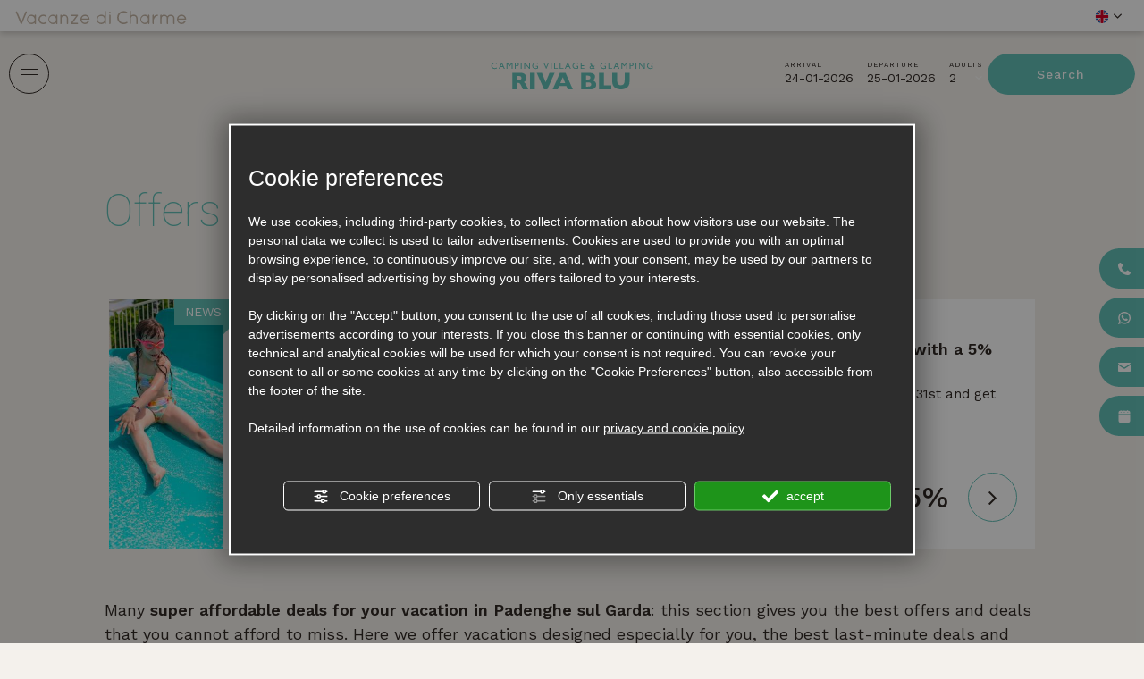

--- FILE ---
content_type: text/html; charset=utf-8
request_url: https://www.campingrivablu.it/en/offers
body_size: 85452
content:
<!DOCTYPE html><html lang="en" ><head><script type="text/javascript">window.isAbot = false;</script><meta http-equiv="Content-Type" content="text/html; charset=utf-8" /><meta name="author" content="TITANKA! Spa" /><meta name="generator" content="TITANKA! CMS"  tpl_id="18" /><title>Last minute deals Lake Garda | Camping Village & Glamping Riva Blu</title><meta name="Description" content="Check out all the offers and last minute deals on Lake Garda from the Camping Village & Glamping Riva Blu, a magnificent haven of peace and tranquility for your vacation." /><meta name="facebook-domain-verification" content="ss5ipeu9806pvdt0wjzlb0u8gk3u6b" /><meta name="application-name" content="Camping Village & Glamping Riva Blu"><meta property="og:site_name" content="Camping Village & Glamping Riva Blu"><link href="https://www.google-analytics.com" rel="preconnect" crossorigin /><link href="https://www.googletagmanager.com" rel="dns-prefetch" crossorigin /><link href="https://connect.facebook.net" rel="preconnect" crossorigin /><link href="https://forms.mrpreno.net" rel="dns-prefetch" crossorigin /><link rel="canonical" href="https://www.campingrivablu.it/en/offers" /><link  rel="alternate" hreflang="en" href="https://www.campingrivablu.it/en/offers"/><link  rel="alternate" hreflang="nl" href="https://www.campingrivablu.it/nl/aanbiedingen" /><link  rel="alternate" hreflang="da" href="https://www.campingrivablu.it/da/tilbud" /><link  rel="alternate" hreflang="fr" href="https://www.campingrivablu.it/fr/offres" /><link  rel="alternate" hreflang="de" href="https://www.campingrivablu.it/de/angebote" /><link  rel="alternate" hreflang="pl" href="https://www.campingrivablu.it/pl/oferty" /><link  rel="alternate" hreflang="it" href="https://www.campingrivablu.it/it/offerte" /><link rel="alternate" href="https://www.campingrivablu.it/en/offers" hreflang="x-default" /><script type="application/ld+json">{"@context":"https:\/\/schema.org\/","@type":"Campground","name":"Camping Village & Glamping Riva Blu","url":"https:\/\/www.campingrivablu.it","telephone":"+39 030 9907023","image":"https:\/\/www.campingrivablu.it\/ATImg\/pix_trasp.gif","logo":"https:\/\/www.campingrivablu.it\/ATImg\/dati_generici\/8436_logo.png","geo":{"@type":"GeoCoordinates","latitude":45.512663,"longitude":10.520831},"address":{"@type":"PostalAddress","streetAddress":"Via San Cassiano, 2","addressLocality":"Padenghe Sul Garda","addressRegion":"Bs","postalCode":"25080","addressCountry":"IT"},"priceRange":"$$"}</script>  <script type="text/javascript">var cmsPageParams={"ia":"8436","ih":4032,"ip":"189597","su":false,"device_type":"computer","asset_versioning":"1768382462","site_type":"desktop","is_catalog":false,"lang":"en","url":"http:\/\/www.campingrivablu.it\/en\/offers","type":"1","other_languages":{"nl":"\/nl\/aanbiedingen","da":"\/da\/tilbud","fr":"\/fr\/offres","de":"\/de\/angebote","pl":"\/pl\/oferty","it":"\/it\/offerte"},"relation_code":"1704886219","css":{"libs":["\/site.css?vrnsh=1&v=1768382462","\/site_lib.css?vrnsh=1&v=1768382462"]},"tracking":{"analytics":{"type":"gtag","event_name_mode":2}},"cookieConsentEnabled":true}</script> <style type="text/css">.cb{clear:both}@font-face{font-family:'cms_default_icons';src:url('/js_source/css/titanka/default-icons/fonts/cms_default_icons.ttf?6s34av') format('truetype'),     url('/js_source/css/titanka/default-icons/fonts/cms_default_icons.woff?6s34av') format('woff'),     url('/js_source/css/titanka/default-icons/fonts/cms_default_icons.svg?6s34av#cms_default_icons') format('svg');font-weight:normal;font-style:normal;font-display:swap}.cms-icon{font-family:'cms_default_icons' !important;speak:never;font-style:normal;font-weight:normal;font-variant:normal;text-transform:none;line-height:1;-webkit-font-smoothing:antialiased;-moz-osx-font-smoothing:grayscale}.cms-icon-freccia-sx:before{content:"\ea64"}.cms-icon-freccia-dx:before{content:"\ea65"}.cms-icon-pacchetto-hotelparco:before{content:"\ea58"}.cms-icon-posto-garage:before{content:"\ea59"}.cms-icon-sconti-parchi:before{content:"\ea5a"}.cms-icon-stella:before{content:"\ea5b"}.cms-icon-animazione:before{content:"\ea5c"}.cms-icon-bici:before{content:"\ea5d"}.cms-icon-biglietti-parco:before{content:"\ea5e"}.cms-icon-culla:before{content:"\ea5f"}.cms-icon-degustazione:before{content:"\ea60"}.cms-icon-drink-benvenuto:before{content:"\ea61"}.cms-icon-ebike:before{content:"\ea62"}.cms-icon-late-check-out:before{content:"\ea63"}.cms-icon-camere-familiari:before{content:"\ea40"}.cms-icon-cassaforte:before{content:"\ea41"}.cms-icon-colazione:before{content:"\ea42"}.cms-icon-colazione-tardi:before{content:"\ea43"}.cms-icon-escursioni:before{content:"\ea44"}.cms-icon-fridge:before{content:"\ea45"}.cms-icon-navetta:before{content:"\ea46"}.cms-icon-parcheggio:before{content:"\ea47"}.cms-icon-parcheggio-gratuito:before{content:"\ea48"}.cms-icon-piscina:before{content:"\ea49"}.cms-icon-piscina-riscaldata:before{content:"\ea4a"}.cms-icon-posizione-ottima:before{content:"\ea4b"}.cms-icon-riscaldamento:before{content:"\ea4c"}.cms-icon-spa:before{content:"\ea4d"}.cms-icon-spiaggia:before{content:"\ea4e"}.cms-icon-wifi:before{content:"\ea4f"}.cms-icon-accessori-cani:before{content:"\ea50"}.cms-icon-animali-ammessi:before{content:"\ea51"}.cms-icon-aria-condizionata:before{content:"\ea52"}.cms-icon-ascensore:before{content:"\ea53"}.cms-icon-asciugacapelli:before{content:"\ea54"}.cms-icon-camera-balcone:before{content:"\ea55"}.cms-icon-camera-insonorizzata:before{content:"\ea56"}.cms-icon-camera-vista-mare:before{content:"\ea57"}.cms-icon-tripadvisor-naked:before{content:"\ea3d"}.cms-icon-tripadvisor-outline:before{content:"\ea3e"}.cms-icon-tripadvisor-solid:before{content:"\ea3f"}.cms-icon-angle-arrow-down:before{content:"\e90c"}.cms-icon-facebook-naked:before{content:"\e90d"}.cms-icon-google_plus-naked:before{content:"\e90e"}.cms-icon-instagram-naked:before{content:"\e90f"}.cms-icon-linkedin-naked:before{content:"\e910"}.cms-icon-skype-naked:before{content:"\e911"}.cms-icon-twitter-naked:before{content:"\e908"}.cms-icon-whatsapp-naked:before{content:"\ea20"}.cms-icon-youtube-naked:before{content:"\ea24"}.cms-icon-pinterest-naked:before{content:"\e975"}.cms-icon-tiktok-naked:before{content:"\e976"}.cms-icon-isolate-piogge:before{content:"\ea28"}.cms-icon-neve-debole:before{content:"\ea29"}.cms-icon-nuvoloso:before{content:"\ea2a"}.cms-icon-parzialmente_nuvoloso:before{content:"\ea2b"}.cms-icon-pioggia_debole:before{content:"\ea2c"}.cms-icon-pioggia_forte:before{content:"\ea2d"}.cms-icon-pioggia_forte_temporale:before{content:"\ea2e"}.cms-icon-pioggia_moderata:before{content:"\ea2f"}.cms-icon-pioggia-debole-temporali:before{content:"\ea30"}.cms-icon-pioggia-mista-neve:before{content:"\ea31"}.cms-icon-pioggia-moderata-temporali:before{content:"\ea32"}.cms-icon-poco_nuvoloso:before{content:"\ea33"}.cms-icon-possibili_temporali:before{content:"\ea34"}.cms-icon-rovesci-neve:before{content:"\ea35"}.cms-icon-sereno:before{content:"\ea36"}.cms-icon-sereno_molto_caldo:before{content:"\ea37"}.cms-icon-sereno_notte:before{content:"\ea38"}.cms-icon-sereno-nebbia:before{content:"\ea39"}.cms-icon-tempMax:before{content:"\ea3a"}.cms-icon-tempMin:before{content:"\ea3b"}.cms-icon-vento-molto-caldo:before{content:"\ea3c"}.cms-icon-ar .path1:before{content:"\e914";color:rgb(115, 175, 0)}.cms-icon-ar .path2:before{content:"\e915";margin-left:-1em;color:rgb(245, 245, 245)}.cms-icon-ar .path3:before{content:"\e916";margin-left:-1em;color:rgb(245, 245, 245)}.cms-icon-ar .path4:before{content:"\e917";margin-left:-1em;color:rgb(245, 245, 245)}.cms-icon-ar .path5:before{content:"\e918";margin-left:-1em;color:rgb(245, 245, 245)}.cms-icon-ar .path6:before{content:"\e919";margin-left:-1em;color:rgb(245, 245, 245)}.cms-icon-ar .path7:before{content:"\e91a";margin-left:-1em;color:rgb(245, 245, 245)}.cms-icon-ar .path8:before{content:"\e91b";margin-left:-1em;color:rgb(245, 245, 245)}.cms-icon-ar .path9:before{content:"\e91c";margin-left:-1em;color:rgb(245, 245, 245)}.cms-icon-ar .path10:before{content:"\e91d";margin-left:-1em;color:rgb(245, 245, 245)}.cms-icon-ar .path11:before{content:"\e91e";margin-left:-1em;color:rgb(245, 245, 245)}.cms-icon-ar .path12:before{content:"\e91f";margin-left:-1em;color:rgb(245, 245, 245)}.cms-icon-ar .path13:before{content:"\e920";margin-left:-1em;color:rgb(245, 245, 245)}.cms-icon-ar .path14:before{content:"\e921";margin-left:-1em;color:rgb(245, 245, 245)}.cms-icon-ar .path15:before{content:"\e922";margin-left:-1em;color:rgb(245, 245, 245)}.cms-icon-ar .path16:before{content:"\e923";margin-left:-1em;color:rgb(245, 245, 245)}.cms-icon-ar .path17:before{content:"\e924";margin-left:-1em;color:rgb(245, 245, 245)}.cms-icon-ar .path18:before{content:"\e925";margin-left:-1em;color:rgb(245, 245, 245)}.cms-icon-ar .path19:before{content:"\e926";margin-left:-1em;color:rgb(245, 245, 245)}.cms-icon-ar .path20:before{content:"\e927";margin-left:-1em;color:rgb(245, 245, 245)}.cms-icon-ar .path21:before{content:"\e928";margin-left:-1em;color:rgb(245, 245, 245)}.cms-icon-ar .path22:before{content:"\e929";margin-left:-1em;color:rgb(245, 245, 245)}.cms-icon-ar .path23:before{content:"\e92a";margin-left:-1em;color:rgb(245, 245, 245)}.cms-icon-ar .path24:before{content:"\e92b";margin-left:-1em;color:rgb(245, 245, 245)}.cms-icon-ar .path25:before{content:"\e92c";margin-left:-1em;color:rgb(245, 245, 245)}.cms-icon-ar .path26:before{content:"\e92d";margin-left:-1em;color:rgb(245, 245, 245)}.cms-icon-bg .path1:before{content:"\e92e";color:rgb(255, 75, 85)}.cms-icon-bg .path2:before{content:"\e92f";margin-left:-1em;color:rgb(245, 245, 245)}.cms-icon-bg .path3:before{content:"\e930";margin-left:-1em;color:rgb(115, 175, 0)}.cms-icon-cn .path1:before{content:"\e931";color:rgb(255, 75, 85)}.cms-icon-cn .path2:before{content:"\e932";margin-left:-1em;color:rgb(255, 225, 90)}.cms-icon-cn .path3:before{content:"\e933";margin-left:-1em;color:rgb(255, 225, 90)}.cms-icon-cn .path4:before{content:"\e934";margin-left:-1em;color:rgb(255, 225, 90)}.cms-icon-cn .path5:before{content:"\e935";margin-left:-1em;color:rgb(255, 225, 90)}.cms-icon-cn .path6:before{content:"\e936";margin-left:-1em;color:rgb(255, 225, 90)}.cms-icon-cs .path1:before{content:"\e937";color:rgb(65, 71, 155)}.cms-icon-cs .path2:before{content:"\e938";margin-left:-1em;color:rgb(255, 75, 85)}.cms-icon-cs .path3:before{content:"\e939";margin-left:-1em;color:rgb(245, 245, 245)}.cms-icon-da .path1:before{content:"\e93a";color:rgb(255, 75, 85)}.cms-icon-da .path2:before{content:"\e93b";margin-left:-1em;color:rgb(245, 245, 245)}.cms-icon-de .path1:before{content:"\e93c";color:rgb(70, 70, 85)}.cms-icon-de .path2:before{content:"\e93d";margin-left:-1em;color:rgb(255, 225, 90)}.cms-icon-de .path3:before{content:"\e93e";margin-left:-1em;color:rgb(255, 75, 85)}.cms-icon-el .path1:before{content:"\e93f";color:rgb(245, 245, 245)}.cms-icon-el .path2:before{content:"\e940";margin-left:-1em;color:rgb(245, 245, 245)}.cms-icon-el .path3:before{content:"\e941";margin-left:-1em;color:rgb(245, 245, 245)}.cms-icon-el .path4:before{content:"\e942";margin-left:-1em;color:rgb(65, 71, 155)}.cms-icon-el .path5:before{content:"\e943";margin-left:-1em;color:rgb(245, 245, 245)}.cms-icon-el .path6:before{content:"\e944";margin-left:-1em;color:rgb(65, 71, 155)}.cms-icon-el .path7:before{content:"\e945";margin-left:-1em;color:rgb(65, 71, 155)}.cms-icon-el .path8:before{content:"\e946";margin-left:-1em;color:rgb(245, 245, 245)}.cms-icon-en .path1:before{content:"\e947";color:rgb(65, 71, 155)}.cms-icon-en .path2:before{content:"\e948";margin-left:-1em;color:rgb(245, 245, 245)}.cms-icon-en .path3:before{content:"\e949";margin-left:-1em;color:rgb(255, 75, 85)}.cms-icon-en .path4:before{content:"\e94a";margin-left:-1em;color:rgb(255, 75, 85)}.cms-icon-en .path5:before{content:"\e94b";margin-left:-1em;color:rgb(255, 75, 85)}.cms-icon-en .path6:before{content:"\e94c";margin-left:-1em;color:rgb(255, 75, 85)}.cms-icon-en .path7:before{content:"\e94d";margin-left:-1em;color:rgb(255, 75, 85)}.cms-icon-es .path1:before{content:"\e94e";color:rgb(200, 65, 75)}.cms-icon-es .path2:before{content:"\e94f";margin-left:-1em;color:rgb(255, 210, 80)}.cms-icon-es .path3:before{content:"\e950";margin-left:-1em;color:rgb(200, 65, 75)}.cms-icon-es .path4:before{content:"\e951";margin-left:-1em;color:rgb(245, 245, 245)}.cms-icon-es .path5:before{content:"\e952";margin-left:-1em;color:rgb(250, 180, 70)}.cms-icon-es .path6:before{content:"\e953";margin-left:-1em;color:rgb(200, 65, 75)}.cms-icon-es .path7:before{content:"\e954";margin-left:-1em;color:rgb(200, 65, 75)}.cms-icon-es .path8:before{content:"\e955";margin-left:-1em;color:rgb(200, 65, 75)}.cms-icon-es .path9:before{content:"\e956";margin-left:-1em;color:rgb(245, 245, 245)}.cms-icon-es .path10:before{content:"\e957";margin-left:-1em;color:rgb(200, 65, 75)}.cms-icon-es .path11:before{content:"\e958";margin-left:-1em;color:rgb(200, 65, 75)}.cms-icon-es .path12:before{content:"\e959";margin-left:-1em;color:rgb(250, 180, 70)}.cms-icon-es .path13:before{content:"\e95a";margin-left:-1em;color:rgb(200, 65, 75)}.cms-icon-es .path14:before{content:"\e95b";margin-left:-1em;color:rgb(200, 65, 75)}.cms-icon-es .path15:before{content:"\e95c";margin-left:-1em;color:rgb(255, 180, 65)}.cms-icon-es .path16:before{content:"\e95d";margin-left:-1em;color:rgb(250, 180, 70)}.cms-icon-es .path17:before{content:"\e95e";margin-left:-1em;color:rgb(250, 180, 70)}.cms-icon-es .path18:before{content:"\e95f";margin-left:-1em;color:rgb(245, 245, 245)}.cms-icon-es .path19:before{content:"\e960";margin-left:-1em;color:rgb(250, 180, 70)}.cms-icon-es .path20:before{content:"\e961";margin-left:-1em;color:rgb(250, 180, 70)}.cms-icon-es .path21:before{content:"\e962";margin-left:-1em;color:rgb(80, 100, 170)}.cms-icon-es .path22:before{content:"\e963";margin-left:-1em;color:rgb(250, 180, 70)}.cms-icon-es .path23:before{content:"\e964";margin-left:-1em;color:rgb(80, 100, 170)}.cms-icon-es .path24:before{content:"\e965";margin-left:-1em;color:rgb(250, 180, 70)}.cms-icon-es .path25:before{content:"\e966";margin-left:-1em;color:rgb(255, 180, 65)}.cms-icon-es .path26:before{content:"\e967";margin-left:-1em;color:rgb(245, 245, 245)}.cms-icon-es .path27:before{content:"\e968";margin-left:-1em;color:rgb(245, 245, 245)}.cms-icon-es .path28:before{content:"\e969";margin-left:-1em;color:rgb(245, 245, 245)}.cms-icon-es .path29:before{content:"\e96a";margin-left:-1em;color:rgb(245, 245, 245)}.cms-icon-es .path30:before{content:"\e96b";margin-left:-1em;color:rgb(250, 180, 70)}.cms-icon-es .path31:before{content:"\e96c";margin-left:-1em;color:rgb(255, 160, 210)}.cms-icon-es .path32:before{content:"\e96d";margin-left:-1em;color:rgb(80, 100, 170)}.cms-icon-es .path33:before{content:"\e96e";margin-left:-1em;color:rgb(250, 180, 70)}.cms-icon-es .path34:before{content:"\e96f";margin-left:-1em;color:rgb(200, 65, 75)}.cms-icon-es .path35:before{content:"\e970";margin-left:-1em;color:rgb(255, 210, 80)}.cms-icon-es .path36:before{content:"\e971";margin-left:-1em;color:rgb(255, 210, 80)}.cms-icon-es .path37:before{content:"\e972";margin-left:-1em;color:rgb(255, 210, 80)}.cms-icon-es .path38:before{content:"\e973";margin-left:-1em;color:rgb(200, 65, 75)}.cms-icon-es .path39:before{content:"\e974";margin-left:-1em;color:rgb(200, 65, 75)}.cms-icon-fr .path1:before{content:"\e9c8";color:rgb(65, 71, 155)}.cms-icon-fr .path2:before{content:"\e9c9";margin-left:-1em;color:rgb(245, 245, 245)}.cms-icon-fr .path3:before{content:"\e9ca";margin-left:-1em;color:rgb(255, 75, 85)}.cms-icon-hr .path1:before{content:"\e9cb";color:rgb(65, 71, 155)}.cms-icon-hr .path2:before{content:"\e9cc";margin-left:-1em;color:rgb(255, 75, 85)}.cms-icon-hr .path3:before{content:"\e9cd";margin-left:-1em;color:rgb(245, 245, 245)}.cms-icon-hr .path4:before{content:"\e9ce";margin-left:-1em;color:rgb(255, 75, 85)}.cms-icon-hr .path5:before{content:"\e9cf";margin-left:-1em;color:rgb(255, 75, 85)}.cms-icon-hr .path6:before{content:"\e9d0";margin-left:-1em;color:rgb(255, 75, 85)}.cms-icon-hr .path7:before{content:"\e9d1";margin-left:-1em;color:rgb(255, 75, 85)}.cms-icon-hr .path8:before{content:"\e9d2";margin-left:-1em;color:rgb(255, 75, 85)}.cms-icon-hr .path9:before{content:"\e9d3";margin-left:-1em;color:rgb(245, 245, 245)}.cms-icon-hr .path10:before{content:"\e9d4";margin-left:-1em;color:rgb(245, 245, 245)}.cms-icon-hr .path11:before{content:"\e9d5";margin-left:-1em;color:rgb(245, 245, 245)}.cms-icon-hr .path12:before{content:"\e9d6";margin-left:-1em;color:rgb(245, 245, 245)}.cms-icon-hr .path13:before{content:"\e9d7";margin-left:-1em;color:rgb(245, 245, 245)}.cms-icon-hr .path14:before{content:"\e9d8";margin-left:-1em;color:rgb(255, 75, 85)}.cms-icon-hr .path15:before{content:"\e9d9";margin-left:-1em;color:rgb(255, 75, 85)}.cms-icon-hr .path16:before{content:"\e9da";margin-left:-1em;color:rgb(255, 75, 85)}.cms-icon-hr .path17:before{content:"\e9db";margin-left:-1em;color:rgb(245, 245, 245)}.cms-icon-hr .path18:before{content:"\e9dc";margin-left:-1em;color:rgb(245, 245, 245)}.cms-icon-hr .path19:before{content:"\e9dd";margin-left:-1em;color:rgb(245, 245, 245)}.cms-icon-hr .path20:before{content:"\e9de";margin-left:-1em;color:rgb(255, 75, 85)}.cms-icon-hr .path21:before{content:"\e9df";margin-left:-1em;color:rgb(255, 75, 85)}.cms-icon-hr .path22:before{content:"\e9e0";margin-left:-1em;color:rgb(245, 245, 245)}.cms-icon-hr .path23:before{content:"\e9e1";margin-left:-1em;color:rgb(245, 245, 245)}.cms-icon-hr .path24:before{content:"\e9e2";margin-left:-1em;color:rgb(255, 75, 85)}.cms-icon-hr .path25:before{content:"\e9e3";margin-left:-1em;color:rgb(255, 75, 85)}.cms-icon-hr .path26:before{content:"\e9e4";margin-left:-1em;color:rgb(255, 75, 85)}.cms-icon-hr .path27:before{content:"\e9e5";margin-left:-1em;color:rgb(245, 245, 245)}.cms-icon-hr .path28:before{content:"\e9e6";margin-left:-1em;color:rgb(245, 245, 245)}.cms-icon-hr .path29:before{content:"\e9e7";margin-left:-1em;color:rgb(255, 75, 85)}.cms-icon-hr .path30:before{content:"\e9e8";margin-left:-1em;color:rgb(65, 115, 205)}.cms-icon-hr .path31:before{content:"\e9e9";margin-left:-1em;color:rgb(65, 115, 205)}.cms-icon-hr .path32:before{content:"\e9ea";margin-left:-1em;color:rgb(65, 115, 205)}.cms-icon-hr .path33:before{content:"\e9eb";margin-left:-1em;color:rgb(65, 71, 155)}.cms-icon-hr .path34:before{content:"\e9ec";margin-left:-1em;color:rgb(65, 71, 155)}.cms-icon-hr .path35:before{content:"\e9ed";margin-left:-1em;color:rgb(255, 75, 85)}.cms-icon-hr .path36:before{content:"\e9ee";margin-left:-1em;color:rgb(255, 75, 85)}.cms-icon-hr .path37:before{content:"\e9ef";margin-left:-1em;color:rgb(255, 225, 90)}.cms-icon-hr .path38:before{content:"\e9f0";margin-left:-1em;color:rgb(255, 75, 85)}.cms-icon-hr .path39:before{content:"\e9f1";margin-left:-1em;color:rgb(255, 225, 90)}.cms-icon-hr .path40:before{content:"\e9f2";margin-left:-1em;color:rgb(255, 225, 90)}.cms-icon-hr .path41:before{content:"\e9f3";margin-left:-1em;color:rgb(255, 225, 90)}.cms-icon-hr .path42:before{content:"\e9f4";margin-left:-1em;color:rgb(255, 225, 90)}.cms-icon-hr .path43:before{content:"\e9f5";margin-left:-1em;color:rgb(255, 225, 90)}.cms-icon-hu .path1:before{content:"\e9f6";color:rgb(255, 75, 85)}.cms-icon-hu .path2:before{content:"\e9f7";margin-left:-1em;color:rgb(115, 175, 0)}.cms-icon-hu .path3:before{content:"\e9f8";margin-left:-1em;color:rgb(245, 245, 245)}.cms-icon-it .path1:before{content:"\e9f9";color:rgb(115, 175, 0)}.cms-icon-it .path2:before{content:"\e9fa";margin-left:-1em;color:rgb(245, 245, 245)}.cms-icon-it .path3:before{content:"\e9fb";margin-left:-1em;color:rgb(255, 75, 85)}.cms-icon-jp .path1:before{content:"\e9fc";color:rgb(245, 245, 245)}.cms-icon-jp .path2:before{content:"\e9fd";margin-left:-1em;color:rgb(255, 75, 85)}.cms-icon-nl .path1:before{content:"\e9fe";color:rgb(231, 59, 54)}.cms-icon-nl .path2:before{content:"\e9ff";margin-left:-1em;color:rgb(55, 87, 166)}.cms-icon-nl .path3:before{content:"\ea00";margin-left:-1em;color:rgb(245, 245, 245)}.cms-icon-pl .path1:before{content:"\ea01";color:rgb(255, 75, 85)}.cms-icon-pl .path2:before{content:"\ea02";margin-left:-1em;color:rgb(245, 245, 245)}.cms-icon-pt .path1:before{content:"\ea03";color:rgb(255, 75, 85)}.cms-icon-pt .path2:before{content:"\ea04";margin-left:-1em;color:rgb(115, 175, 0)}.cms-icon-pt .path3:before{content:"\ea05";margin-left:-1em;color:rgb(255, 225, 90)}.cms-icon-pt .path4:before{content:"\ea06";margin-left:-1em;color:rgb(255, 75, 85)}.cms-icon-pt .path5:before{content:"\ea07";margin-left:-1em;color:rgb(245, 245, 245)}.cms-icon-pt .path6:before{content:"\ea08";margin-left:-1em;color:rgb(255, 225, 90)}.cms-icon-pt .path7:before{content:"\ea09";margin-left:-1em;color:rgb(255, 225, 90)}.cms-icon-pt .path8:before{content:"\ea0a";margin-left:-1em;color:rgb(255, 225, 90)}.cms-icon-pt .path9:before{content:"\ea0b";margin-left:-1em;color:rgb(255, 225, 90)}.cms-icon-pt .path10:before{content:"\ea0c";margin-left:-1em;color:rgb(255, 225, 90)}.cms-icon-pt .path11:before{content:"\ea0d";margin-left:-1em;color:rgb(255, 225, 90)}.cms-icon-pt .path12:before{content:"\ea0e";margin-left:-1em;color:rgb(255, 225, 90)}.cms-icon-pt .path13:before{content:"\ea0f";margin-left:-1em;color:rgb(65, 71, 155)}.cms-icon-pt .path14:before{content:"\ea10";margin-left:-1em;color:rgb(65, 71, 155)}.cms-icon-pt .path15:before{content:"\ea11";margin-left:-1em;color:rgb(65, 71, 155)}.cms-icon-pt .path16:before{content:"\ea12";margin-left:-1em;color:rgb(65, 71, 155)}.cms-icon-pt .path17:before{content:"\ea13";margin-left:-1em;color:rgb(65, 71, 155)}.cms-icon-ru .path1:before{content:"\ea14";color:rgb(245, 245, 245)}.cms-icon-ru .path2:before{content:"\ea15";margin-left:-1em;color:rgb(255, 75, 85)}.cms-icon-ru .path3:before{content:"\ea16";margin-left:-1em;color:rgb(65, 71, 155)}.cms-icon-sk .path1:before{content:"\ea17";color:rgb(245, 245, 245)}.cms-icon-sk .path2:before{content:"\ea18";margin-left:-1em;color:rgb(255, 75, 85)}.cms-icon-sk .path3:before{content:"\ea19";margin-left:-1em;color:rgb(65, 71, 155)}.cms-icon-sk .path4:before{content:"\ea1a";margin-left:-1em;color:rgb(255, 75, 85)}.cms-icon-sk .path5:before{content:"\ea1b";margin-left:-1em;color:rgb(245, 245, 245)}.cms-icon-sk .path6:before{content:"\ea1c";margin-left:-1em;color:rgb(65, 71, 155)}.cms-icon-sk .path7:before{content:"\ea1d";margin-left:-1em;color:rgb(245, 245, 245)}.cms-icon-sv .path1:before{content:"\ea1e";color:rgb(65, 115, 205)}.cms-icon-sv .path2:before{content:"\ea1f";margin-left:-1em;color:rgb(255,225,90)}.cms-icon-angle-arrow-pointing-to-right:before{content:"\e913"}.cms-icon-skype-outline .path1:before{content:"\ea21";color:rgb(68, 68, 68)}.cms-icon-skype-outline .path2:before{content:"\ea22";margin-left:-1em;color:rgb(0,0,0)}.cms-icon-skype-solid:before{content:"\ea23"}.cms-icon-whatsapp-outline .path1:before{content:"\ea25";color:rgb(68, 68, 68)}.cms-icon-whatsapp-outline .path2:before{content:"\ea26";margin-left:-1em;color:rgb(0,0,0)}.cms-icon-whatsapp-solid:before{content:"\ea27"}.cms-icon-facebook-outline:before{content:"\e900"}.cms-icon-facebook-solid:before{content:"\e901"}.cms-icon-google_plus-outline:before{content:"\e902"}.cms-icon-google_plus-solid:before{content:"\e903"}.cms-icon-instagram-outline:before{content:"\e904"}.cms-icon-instagram-solid:before{content:"\e905"}.cms-icon-linkedin-outline:before{content:"\e906"}.cms-icon-linkedin-solid:before{content:"\e907"}.cms-icon-twitter-outline:before{content:"\e909"}.cms-icon-twitter-solid:before{content:"\e912"}.cms-icon-youtube-outline:before{content:"\e90a"}.cms-icon-youtube-solid:before{content:"\e90b"}.cms-icon-pinterest-outline:before{content:"\ea67"}.cms-icon-pinterest-solid:before{content:"\ea68"}.cms-icon-tiktok-outline:before{content:"\e977"}.cms-icon-tiktok-solid:before{content:"\e979"}.so_modal_defaultModal,.so_modal_videoGroup{background-color:rgba(0, 0, 0, 0.5);position:fixed;width:100%;height:auto;bottom:0px;top:0px;left:0;z-index:-1;visibility:hidden;opacity:0;-webkit-transition:all 400ms ease;-moz-transition:all 400ms ease;-ms-transition:all 400ms ease;-o-transition:all 400ms ease;transition:all 400ms ease}.onlyT::before{content:"T!";position:absolute;background-color:#f60;color:white;margin-top:-9px;font-size:10px;padding:0
5px;border-radius:8px;font-family:arial;height:16px;line-height:15px}.so_modal_defaultModal.visible,.so_modal_videoGroup.visible{visibility:visible;opacity:1;z-index:1000}.so_modal_defaultModal .defaultModal_content,  .so_modal_videoGroup
.videoGroup_content{position:fixed}.so_modal_defaultModal
.defaultModal_content_text{background-color:white;padding:10px}.so_modal_defaultModal .defaultModal_content
.defaultModal_content_text{display:block}.defaultModal_close,.videoGroup_close{text-align:right}.so_modal_defaultModal .defaultModal_close .bt_close,  .so_modal_videoGroup .videoGroup_close
.bt_close{cursor:pointer;font-size:40px;line-height:40px}.somodal{overflow-x:hidden;overflow-y:auto;position:fixed;top:0;right:0;bottom:0;left:0;z-index:1050;-webkit-overflow-scrolling:touch;outline:0;background-color:#00000063;padding-top:30px}.somodal-dialog{position:relative;width:auto;margin:10px}.somodal-content{position:relative;background-color:#fff;border:1px
solid #999;border:1px
solid rgba(0, 0, 0, 0.2);border-radius:6px;-webkit-box-shadow:0 3px 9px rgba(0, 0, 0, 0.5);box-shadow:0 3px 9px rgba(0,0,0,0.5);-webkit-background-clip:padding-box;background-clip:padding-box;outline:0}.somodal-header{margin:15px;border-bottom:1px solid #e5e5e5;min-height:30px}.somodal-header
.close{margin-top:-2px}.somodal-title{margin:0;line-height:1.42857143}.somodal-body{position:relative;padding:15px;overflow-x:hidden}.somodal
.close{float:right;font-size:21px;font-weight:bold;line-height:1;color:#000;text-shadow:0 1px 0 #fff;filter:alpha(opacity=20);opacity: .2}.somodal
button.close{-webkit-appearance:none;padding:0;cursor:pointer;background:transparent;border:0}.somodal .close:hover,   .somodal .close:focus{color:#000;text-decoration:none;cursor:pointer;filter:alpha(opacity=50);opacity: .5}.somodal-dialog.somodal-sm{width:300px}.somodal-dialog.somodal-md{width:600px}.somodal-dialog.somodal-lg{width:900px}@media (min-width: 768px){.somodal-dialog{width:600px;margin:30px
auto}.somodal-content{-webkit-box-shadow:0 5px 15px rgba(0, 0, 0, 0.5);box-shadow:0 5px 15px rgba(0, 0, 0, 0.5)}}@media (min-width: 992px){.somodal-dialog{width:900px}}.somodal [role="button"]{cursor:pointer}.somodal .cnt_text_popup,  .somodal
.buttonPopup_text{display:block !important}.offer-component
img{max-width:100%;height:auto}.offer-component
.offer_label{position:absolute;top:0px;right:-10px;padding:4px
12px;font-weight:700;background:#F07C00;color:#FFF;font-size:14px;z-index:5}.offer-component .offer_label:after{content:"";position:absolute;bottom:-10px;right:0px;width:0;height:0;border-style:solid;border-width:10px 10px 0 0;border-color:transparent;border-top-color:#C66A00}.offer-component
.soldout_message{border-width:1px;border-style:solid;border-radius:2px;padding:10px
15px;line-height:1.2;margin-top:15px}.offer-component .soldout_message
.message_icon{font-size:30px;float:left;margin-right:15px}.offer-component .soldout_message
.message_title{font-weight:700}.offer-component .soldout_message
.message_text{color:#666}.offer-component .offerta-prezzo-cont .offerta-prezzo-condizione, .offer-component .offerta-prezzo-cont .offerta-prezzo-a-partire-da{font-size:14px}.offer-component .offerta-prezzo-cont .offerta-prezzo{font-size:20px;white-space:nowrap}.offer-component .offerta-prezzo-cont .offerta-prezzo-barrato{font-size:14px}.offer_detail .col-sx{padding-right:15px}.offer_detail .col-dx{padding-left:15px}.offer_detail
#bt_require_offer_target{margin-top:60px}.offer_detail
.sharer{float:right;margin-bottom:10px;font-weight:700}.offer_detail .sharer a,  .offer_detail .sharer a:hover{color:inherit;text-decoration:none;margin-left:10px}.offer_detail .sharer .cms-icon{font-size:26px}.from-text-editor
p{margin-bottom:1.4em}.offer_detail .offerta-prezzo-barrato{text-decoration:line-through}.offer_detail
h2{color:#444;font-size:17px;font-weight:500;text-align:left}.offer_detail
h3{text-transform:uppercase;font-weight:bold;font-size:14px;line-height:1.4;margin-top:30px;margin-bottom:5px}.offer_detail
.title{padding-left:0;padding-right:0}.offer_detail
.subtitle{margin-bottom:0}.offer_detail
.offer_header{border-top:1px solid #bbb;border-bottom:1px solid #bbb;margin-top:20px;margin-bottom:20px;line-height:50px;line-height:1.1;padding:15px
0}.offer_detail .offer_header
.price{color:#999;line-height:1.1}.offer_detail .period_foot .offerta-prezzo{font-size:20px;font-weight:700}.offer_detail .period_foot .offerta-prezzo-barrato{font-size:15px}.offer_detail .offer_header
.validity{font-weight:700;line-height:25px;padding-top:10px;padding-bottom:10px;padding-left:12px}.offer_detail
.content{text-align:left;padding:0}.offer_detail
.periods{display:flex;flex-direction:column}.offer_detail .periods
.period{margin-bottom:35px;border:1px
solid #ccc4b480;padding:5px;position:relative;margin-top:25px}.offer_detail .periods
.period_head{background:#f5f5f5;display:flex}.offer_detail .periods
.period_body{padding:10px;border:0
!important;position:relative}.offer_detail .periods .soldout
.period_body{}.offer_detail .periods .items:after{clear:both;content:" "}.offer_detail .periods
.offer_label{position:absolute;top:-10px;right:-10px;padding:8px
16px;font-weight:700}.offer_detail .periods .offer_label:after{content:"";position:absolute;bottom:-10px;right:0px;width:0;height:0;border-style:solid;border-width:10px 10px 0 0;border-color:transparent}.offer_detail .periods
.item_title{text-transform:uppercase;color:#666;font-weight:400;font-size:12px;line-height:1;margin-bottom:4px}.offer_detail .periods
.item_value{margin-top:0px;line-height:1.2;justify-content:center;align-items:center;display:flex;flex-wrap:wrap;font-weight:700;font-size:14px;padding-top:5px;flex:1;font-weight:bold}.offer_detail .periods
.period_foot{display:flex;flex:1}.offer_detail .periods .period_foot>.price{flex:1;background:#ebebeb;width:100%;max-width:100%;text-align:left !important;text-transform:none !important;border-radius:0px;font-size:16px;padding:16px
12px;margin:2px;justify-content:left !important}.offer_detail .periods .period_foot
.btn{flex:1;width:100%;max-width:100%;text-align:center;border-radius:0px;font-size:16px;padding:16px
12px;font-weight:700;cursor:pointer;align-items:center;display:flex;justify-content:center;margin:2px}.offer_detail .periods .period_foot .btn .cms-icon{font-size:10px}.offer_detail .periods
.items{display:flex;flex:1}.offer_detail .periods
.item{text-align:center;padding:2px
0;flex:1}.offer_detail .periods
.item.featured{background-color:#ebebeb;border-width:3px !important;border-style:solid !important}.offer_detail .periods .important-element{flex:0;display:block;width:calc(100% - 6px);margin:0
auto}.offer_detail .periods .children-element{flex:0;display:block}.offer_detail .periods .children-element
.item_inner{padding:20px
0 !important}.offer_detail .periods .item
.item_inner{padding:20px
10px;height:100%;margin:2px;display:flex;flex-direction:column;justify-content:center}.offer_detail .periods .item:first-child .item_inner,  .offer_detail .periods .item.featured
.item_inner{border-left:0}.offer_detail .periods .item.featured + .item
.item_inner{border-left:0}.offer_detail .periods .period_head>.price{float:right;width:20%;text-align:center;padding:18px
5px;color:#fff}.offer_detail .periods .price
.item_title{color:#fff}.offer_detail .periods .price .offerta-prezzo{flex-basis:100%}.offer_detail .periods .price .item_value .offerta-prezzo-starting-price,  .offer_detail .periods .price .item_value .offerta-prezzo-conditions{display:block;font-size:12px;font-weight:400;flex-basis:100%;line-height:1}.offer_detail .periods .period_body .whats_included h3:first-child{margin-top:0}.offer_detail .strengths
ul{padding:0;list-style-type:none;margin:18px
-4px 0 -4px}.offer_detail .strengths ul
li{background:transparent !important;color:inherit !important;border:1px
solid #000;padding:8px
12px;border-radius:8px;float:left;margin:0
4px 4px 4px}.offer_detail .strengths ul li .cms-icon{font-size:20px;float:left;margin-right:6px}.offer_detail .reviews
ul{padding:0;list-style-type:none}.offer_detail .reviews
.baloon{background:#f5f5f5;border-radius:8px;padding:20px;position:relative;line-height:20px;text-align:justify}.offer_detail .reviews .baloon:after{border-style:solid;border-width:12px 8px 0 8px;border-color:#f5f5f5 transparent transparent transparent;position:absolute;left:25px;bottom:-12px;content:" "}.offer_detail .reviews
.customer{margin:15px
0 0 15px;font-weight:700}.offer_detail .reviews .customer
.avatar{width:35px;display:inline-block !important;margin-right:8px}.offer_detail .reviews .customer
.source{max-height:33px;float:right}.offer_detail .slick-slide{outline:none}.offer_detail #image_gallery .slick-arrow,  .offer_detail #image_gallery
.splide__arrow{position:absolute;top:50%;bottom:unset !important;border:0px;z-index:1;background-color:#fff !important;background-image:none !important;color:#000;transform:translateY(-50%);padding:20px;margin-top:0;height:auto !important;width:auto !important}.offer_detail #image_gallery
.splide__arrow{border-radius:0 !important;opacity:1 !important;background:#fff !important}.offer_detail #image_gallery .slick-arrow:before,  .offer_detail #image_gallery .splide__arrow:before{font-size:16px;color:inherit}.offer_detail.offer-component .col-dx #image_gallery .slick-arrow.slick-prev,  .offer_detail.offer-component #image_gallery .slick-arrow.slick-prev,  .offer_detail.offer-component .col-dx #image_gallery .splide__arrow--prev,  .offer_detail.offer-component #image_gallery .splide__arrow--prev{left:0px;margin-left:0 !important}.offer_detail.offer-component  .col-dx  #image_gallery  .slick-arrow.slick-prev:before,  .offer_detail.offer-component #image_gallery .slick-arrow.slick-prev:before,  .offer_detail.offer-component  .col-dx  #image_gallery  .splide__arrow--prev:before,  .offer_detail.offer-component #image_gallery .splide__arrow--prev:before,  .offer_detail.offer-component .reviews .splide__arrow--prev:before{content:"\ea64" !important;transform:none}.offer_detail.offer-component .col-dx #image_gallery .slick-arrow.slick-next,  .offer_detail.offer-component #image_gallery .slick-arrow.slick-next,  .offer_detail.offer-component .col-dx #image_gallery .splide__arrow--next,  .offer_detail.offer-component #image_gallery .splide__arrow--next{right:0px;margin-right:0 !important}.offer_detail.offer-component  .col-dx  #image_gallery  .slick-arrow.slick-next:before,  .offer_detail.offer-component #image_gallery .slick-arrow.slick-next:before,  .offer_detail.offer-component  .col-dx  #image_gallery  .splide__arrow--next:before,  .offer_detail.offer-component #image_gallery .splide__arrow--next:before,  .offer_detail.offer-component .reviews .splide__arrow--next:before{content:"\ea65" !important;transform:none}.offer_detail .cms-icon,  .offer_detail .cms-icon:before,  .offer_detail .splide__arrow,  .offer_detail .splide__arrow:before{font-family:"cms_default_icons" !important;color:#aaa}.offer_detail
img{max-width:100%}.offer_detail
#image_gallery_thumb{margin:6px
-3px;display:flex}.offer_detail #image_gallery_thumb>div{margin:0
3px;cursor:pointer}.offer_detail #image_gallery .splide__arrow svg,  .offer_detail .reviews .splide__arrows
svg{display:none}.offer_detail .reviews .arrows-container,  .offer_detail .reviews
.splide__arrows{float:right}.offer_detail .reviews .arrows-container .slick-arrow,  .offer_detail .reviews .splide__arrows
.splide__arrow{display:inline-block;background:transparent;border:0;outline:none;padding:1px
4px;font-size:18px;position:static !important;height:auto;width:auto;margin:0}.offer_detail .reviews
#reviews_gallery{margin-top:18px}.offer_detail #reviews_gallery
.splide__arrows{display:flex !important;position:absolute;right:0;top:-45px;float:none;align-items:center;justify-content:flex-start}.offer_detail .gallery:not(.slick-initialized)>*{display:none}.offer_detail .gallery:not(.slick-initialized)>*:first-child{display:block}.offer_detail .gallery.is-initialized,  .offer_detail .gallery.is-initialized>*{display:block !important}.offer_detail
.price_note{margin-bottom:15px;text-align:right;margin-top:-20px;font-style:italic;font-size:12px;margin-right:-15px}.offer_detail .period.soldout
.whats_included{position:relative}.offer_detail .period.soldout .whats_included
*{color:#000}.offer_detail .period.soldout .whats_included:after{content:"";position:absolute;top:0;right:0;bottom:0;left:0;background:rgba(255, 255, 255, 0.5);display:block}.offer_detail .period.soldout
.btn{background:#ccc;color:#777;cursor:default}.offer_detail
.period.expired{opacity:0.6;filter:grayscale(100%);order:2}.offer_detail
.period.active{order:1}.offer_detail
.expired_message{background-color:red;color:white;padding:10px;text-align:center;margin:10px
0}.offer_detail .period
.whats_included_open_text_icon{height:80px;padding-top:25px;padding-right:25px;font-size:20px;cursor:pointer;position:absolute;z-index:100000;right:0}.offer_detail  .period  .whats_included_open_text_icon  .cms-icon-angle-arrow-down:before{color:black}.offer_detail  .period  .whats_included_open_text_icon.up  .cms-icon-angle-arrow-down{transform:rotate(180deg)}.offer_detail .period .whats_included_open_text_icon .cms-icon:before{color:black}.offer_detail .period
.whats_included_text.gradient{background:transparent;height:80px;overflow-y:hidden}.offer_detail .period .whats_included_text.gradient:not(.opened):before{content:"";width:100%;height:100%;position:absolute;left:0;top:0;background:linear-gradient(transparent 40px,white)}#mobile-gallery{margin-bottom:12px}.splide__track--nav>.splide__list>.splide__slide{border:0
none !important}@media only screen and (max-width: 768px){.offer_detail .col-sx{padding-left:10px;padding-right:10px}.offer_detail .col-dx{padding-left:10px;padding-right:10px}.offer_detail
h1{font-size:30px}.offer_detail
.offer_header{margin-top:8px;margin-bottom:14px;text-align:center}.offer_detail .periods
.period_body{padding:10px
10px}.offer_detail
.price_note{margin-right:0}.offer_detail .offer_header .price
.value{display:block}.offer_detail .offer_header
.validity{text-align:center}.offer_detail .periods
.period_head{flex-direction:column}.offer_detail .periods .period_head>.price{width:100%}.offer_detail .periods .period
.items{flex-wrap:wrap}.offer_detail .periods .period
.item{flex-basis:50%}.offer_detail .periods .period
.item.featured{border-top-width:3px}.offer_detail .periods .period .item:nth-child(-n+2){border-top:0}.offer_detail .periods .period
.item_value{padding-top:0}.offer_detail .periods .item:nth-child(odd) .item_inner{border-left:0}.offer_detail .strengths ul
li{clear:both}}.hide-content{height:200px;overflow:hidden}.hide-content:after{content:"\e90c";position:absolute;bottom:0;left:0;right:0;height:110px;font-size:20px;text-align:center;background:linear-gradient(  to bottom,  rgba(255, 255, 255, 0),  rgba(255, 255, 255, 0.9) 25%,  rgba(255, 255, 255, 1) 100%  );background:linear-gradient(  to bottom,  rgba(255, 255, 255, 0),  rgba(255, 255, 255, 0.5) 25%,  rgba(255, 255, 255, 1) 100%  );line-height:40px;padding-top:80px;font-family:"cms_default_icons" !important;speak:none;font-style:normal;font-weight:normal;font-variant:normal;text-transform:none;line-height:1;-webkit-font-smoothing:antialiased}.offer_detail #image_gallery .splide__arrow:focus,  .offer_detail #image_gallery .splide__arrow:hover,  .offer_detail #reviews_gallery .splide__arrow:focus,  .offer_detail #reviews_gallery .splide__arrow:hover{outline:none}.pl-0{padding-left:0}.pr-0{padding-right:0}.offer_list
.offer{margin-bottom:20px;display:flex}.offer_list
.title{font-size:22px;display:block;padding-top:15px;font-weight:700;line-height:1.2}.offer_list
.subtitle{font-size:15px;display:block;padding-top:10px;flex:1}.offer_list .offer
.img_container{position:relative}.offer_list .offer .img_container .img_container_inner,  .offer_list .offer .img_container
a{display:block;height:100%;width:100%;background-position:center;background-size:cover}.offer_list .offer
.validity{font-weight:700;margin-top:20px;color:#465259}.offer_list .offer-section{padding:4px
16px;margin-right:auto;text-transform:uppercase;color:#fff;font-size:11px;font-weight:bold;letter-spacing:2px}.offer_list .offer
.offer_foot{display:flex}.offer_list .offer
.list_price{border-top:1px solid #fff;border-bottom:1px solid #fff;color:#999;height:100%;display:flex;line-height:1;align-items:center;padding-right:5px}.offer_list .offer
.testi_container{padding-left:25px}.offer_list .offer
.testi_container_inner{padding:0
10px 10px 20px}.offer_list .offer .list_price
.empty{border-top:0px}.offer_list .offerta-prezzo-barrato{text-decoration:line-through}.offer_list .offer.blocchetto_prezzo .offerta-prezzo-cont{text-transform:uppercase;text-align:right;display:inline-flex;flex-direction:column;justify-content:center}.offer_list    .offer.blocchetto_prezzo    .offerta-prezzo-primo-blocco    .offerta-prezzo-barrato{display:inline !important}.offer_list .offer.blocchetto_prezzo .price_bar .offerta-prezzo-barrato{display:none !important}.offer_list .offer
.btn{text-align:center;border-radius:0px;font-size:16px;font-weight:700;line-height:42px;padding:0
12px;width:100%}.offer_list .offer .btn .cms-icon{font-size:10px}.offer-component
.offer_body{min-height:180px;flex:1;display:flex;flex-direction:column;margin-bottom:20px}.offer_list .offer.soldout .img_container:after,  .offer_list .offer.soldout .offer_foot:after{content:"";position:absolute;top:0;right:0;bottom:0;left:0;background:rgba(255, 255, 255, 0.4);display:block}.offer_list .offer.soldout
.offer_foot{position:relative}.offer_list .offer.soldout
.btn{background:#ccc;color:#777}.offer_list .offer.row
.img_container{padding-right:0px}@media only screen and (min-width: 769px) and (max-width: 1024px){}@media only screen and (max-width: 991px){.offer-component
.offer_body{min-height:160px}}@media only screen and (max-width: 768px){.offer_list .offer
.testi_container{display:flex;flex-direction:column}.offer_list
.subtitle{padding-top:3px;font-size:14px}.offer_list .offer
.offer_body{flex-grow:1;min-height:130px;margin-bottom:10px}.offer_list .offerta-prezzo-cont .offerta-prezzo{line-height:1}.offer_list .offer
.list_price{border-width:0;line-height:1;padding:10px
0}.offer_list
.soldout_message{margin:5px
0 15px 0}.offer_list
.title{line-height:1.2;font-size:20px;padding-bottom:6px;padding-top:15px}.offer_list .offer
.validity{margin-top:12px}}@media only screen and (max-width: 480px){.offer_list .offer
.testi_container{padding-left:15px;position:relative}.offer_list.righe .offer
.img_container{position:relative;height:100%}.offer_list .offer .img_container
.img_container_inner{overflow:hidden}.offer_list
.offer_label{padding:6px
16px;font-size:13px;line-height:1.1}.offer_list .offer_foot>[class*="col-"]{padding:0}.offer_list
.title{font-size:16px}.offer_list
.validity{font-size:14px}.offer_list .offerta-prezzo-cont .offerta-prezzo-condizione,    .offer_list .offerta-prezzo-cont .offerta-prezzo-a-partire-da{font-size:12px}}.offer_list.righe .offer
.img_container{height:100% !important;width:100%}.offer_list .offer.blocchetto_prezzo
.offer_foot{align-items:center;justify-content:flex-end}.offer_list.blocchi{display:flex;flex-wrap:wrap}.offer_list.blocchi
.offer{flex-direction:column;margin-bottom:30px;padding-right:10px;padding-left:10px}.offer_list.blocchi .cont-offerta{flex:1;display:flex;flex-direction:column}.offer_list.blocchi .cont-offerta
.txt{flex:1;display:flex;flex-direction:column;padding:12px;background:#fff}.offer_list.blocchi .cont-offerta .txt>.price{line-height:1.1;padding-top:14px}.offer_list.blocchi .offer-border-color{text-align:right;height:77px;display:flex;justify-content:flex-end}.offer_list.blocchi
.title{padding-top:0px;font-size:18px}.offer_list.blocchi
.subtitle{padding-top:2px;padding-bottom:8px}.offer_list.blocchi .offer
img{max-width:100%;width:100%}.offer_list.blocchi .offerta-prezzo-cont{line-height:1.1;text-align:right}.offer_list.blocchi
.validity{margin-top:0px}.offer_list.blocchi
.btn{display:flex;align-items:center;padding:0
40px}.offer_list.blocchi .btn .cms-icon{margin-left:auto;font-size:16px}.offer_list.mobile .offer.template-v2{padding:0;margin-left:0;margin-right:0;text-decoration:none;color:#000}.offer_list.mobile .offer.template-v2 .offer-section{margin-right:0;background:#ccc}.offer_list .offer.template-v2
.testi_container{background:#fff;padding-left:0}.offer_list.mobile .offer.template-v2
.testi_container_inner{padding:0px
0px 0px 0px}.offer_list.mobile .offer.template-v2
.img_container{height:100% !important;width:100%}.offer_list.mobile .offer.template-v2
.offer_label{right:-15px}.offer_list.mobile .offer.template-v2 .offer_label:after{border-right-width:15px}.offer_list.mobile .offer.template-v2
.title{margin-top:15px;display:flex;align-items:center;padding-right:10px}.offer_list.mobile .offer.template-v2
.subtitle{padding-right:20px}.offer_list.mobile .offer.template-v2 .title .cms-icon{margin-left:auto;margin-bottom:auto;margin-top:20px}.offer_list.mobile .offer.template-v2
.list_price{padding-right:10px;justify-content:flex-end;text-align:right}.offer_list .offer.template-v2{margin-left:0;margin-right:0}.offer_list.righe .offer.template-v2 .offer-button{width:auto;padding:0
20px;margin-left:16px;display:flex;height:66px;align-items:center}.offer_list .offer.template-v2
.btn{line-height:46px}.offer_list .offer.template-v2{display:flex}.offer_list.righe.template-v2{display:flex;flex-wrap:wrap}@media only screen and (min-width: 992px) and (max-width: 1200px){.offer_list .offer.template-v2
.testi_container_inner{padding:0
10px 10px 25px}}@font-face{font-family:'cms_default_icons';src:url('/js_source/css/titanka/default-icons/fonts/cms_default_icons.ttf?6s34av') format('truetype'),
url('/js_source/css/titanka/default-icons/fonts/cms_default_icons.woff?6s34av') format('woff'),
url('/js_source/css/titanka/default-icons/fonts/cms_default_icons.svg?6s34av#cms_default_icons') format('svg');font-weight:normal;font-style:normal;font-display:swap}.cms-icon{font-family:'cms_default_icons' !important;speak:never;font-style:normal;font-weight:normal;font-variant:normal;text-transform:none;line-height:1;-webkit-font-smoothing:antialiased;-moz-osx-font-smoothing:grayscale}.cms-icon-freccia-sx:before{content:"\ea64"}.cms-icon-freccia-dx:before{content:"\ea65"}.cms-icon-pacchetto-hotelparco:before{content:"\ea58"}.cms-icon-posto-garage:before{content:"\ea59"}.cms-icon-sconti-parchi:before{content:"\ea5a"}.cms-icon-stella:before{content:"\ea5b"}.cms-icon-animazione:before{content:"\ea5c"}.cms-icon-bici:before{content:"\ea5d"}.cms-icon-biglietti-parco:before{content:"\ea5e"}.cms-icon-culla:before{content:"\ea5f"}.cms-icon-degustazione:before{content:"\ea60"}.cms-icon-drink-benvenuto:before{content:"\ea61"}.cms-icon-ebike:before{content:"\ea62"}.cms-icon-late-check-out:before{content:"\ea63"}.cms-icon-camere-familiari:before{content:"\ea40"}.cms-icon-cassaforte:before{content:"\ea41"}.cms-icon-colazione:before{content:"\ea42"}.cms-icon-colazione-tardi:before{content:"\ea43"}.cms-icon-escursioni:before{content:"\ea44"}.cms-icon-fridge:before{content:"\ea45"}.cms-icon-navetta:before{content:"\ea46"}.cms-icon-parcheggio:before{content:"\ea47"}.cms-icon-parcheggio-gratuito:before{content:"\ea48"}.cms-icon-piscina:before{content:"\ea49"}.cms-icon-piscina-riscaldata:before{content:"\ea4a"}.cms-icon-posizione-ottima:before{content:"\ea4b"}.cms-icon-riscaldamento:before{content:"\ea4c"}.cms-icon-spa:before{content:"\ea4d"}.cms-icon-spiaggia:before{content:"\ea4e"}.cms-icon-wifi:before{content:"\ea4f"}.cms-icon-accessori-cani:before{content:"\ea50"}.cms-icon-animali-ammessi:before{content:"\ea51"}.cms-icon-aria-condizionata:before{content:"\ea52"}.cms-icon-ascensore:before{content:"\ea53"}.cms-icon-asciugacapelli:before{content:"\ea54"}.cms-icon-camera-balcone:before{content:"\ea55"}.cms-icon-camera-insonorizzata:before{content:"\ea56"}.cms-icon-camera-vista-mare:before{content:"\ea57"}.cms-icon-tripadvisor-naked:before{content:"\ea3d"}.cms-icon-tripadvisor-outline:before{content:"\ea3e"}.cms-icon-tripadvisor-solid:before{content:"\ea3f"}.cms-icon-angle-arrow-down:before{content:"\e90c"}.cms-icon-facebook-naked:before{content:"\e90d"}.cms-icon-google_plus-naked:before{content:"\e90e"}.cms-icon-instagram-naked:before{content:"\e90f"}.cms-icon-linkedin-naked:before{content:"\e910"}.cms-icon-skype-naked:before{content:"\e911"}.cms-icon-twitter-naked:before{content:"\e908"}.cms-icon-whatsapp-naked:before{content:"\ea20"}.cms-icon-youtube-naked:before{content:"\ea24"}.cms-icon-pinterest-naked:before{content:"\e975"}.cms-icon-tiktok-naked:before{content:"\e976"}.cms-icon-isolate-piogge:before{content:"\ea28"}.cms-icon-neve-debole:before{content:"\ea29"}.cms-icon-nuvoloso:before{content:"\ea2a"}.cms-icon-parzialmente_nuvoloso:before{content:"\ea2b"}.cms-icon-pioggia_debole:before{content:"\ea2c"}.cms-icon-pioggia_forte:before{content:"\ea2d"}.cms-icon-pioggia_forte_temporale:before{content:"\ea2e"}.cms-icon-pioggia_moderata:before{content:"\ea2f"}.cms-icon-pioggia-debole-temporali:before{content:"\ea30"}.cms-icon-pioggia-mista-neve:before{content:"\ea31"}.cms-icon-pioggia-moderata-temporali:before{content:"\ea32"}.cms-icon-poco_nuvoloso:before{content:"\ea33"}.cms-icon-possibili_temporali:before{content:"\ea34"}.cms-icon-rovesci-neve:before{content:"\ea35"}.cms-icon-sereno:before{content:"\ea36"}.cms-icon-sereno_molto_caldo:before{content:"\ea37"}.cms-icon-sereno_notte:before{content:"\ea38"}.cms-icon-sereno-nebbia:before{content:"\ea39"}.cms-icon-tempMax:before{content:"\ea3a"}.cms-icon-tempMin:before{content:"\ea3b"}.cms-icon-vento-molto-caldo:before{content:"\ea3c"}.cms-icon-ar .path1:before{content:"\e914";color:rgb(115, 175, 0)}.cms-icon-ar .path2:before{content:"\e915";margin-left:-1em;color:rgb(245, 245, 245)}.cms-icon-ar .path3:before{content:"\e916";margin-left:-1em;color:rgb(245, 245, 245)}.cms-icon-ar .path4:before{content:"\e917";margin-left:-1em;color:rgb(245, 245, 245)}.cms-icon-ar .path5:before{content:"\e918";margin-left:-1em;color:rgb(245, 245, 245)}.cms-icon-ar .path6:before{content:"\e919";margin-left:-1em;color:rgb(245, 245, 245)}.cms-icon-ar .path7:before{content:"\e91a";margin-left:-1em;color:rgb(245, 245, 245)}.cms-icon-ar .path8:before{content:"\e91b";margin-left:-1em;color:rgb(245, 245, 245)}.cms-icon-ar .path9:before{content:"\e91c";margin-left:-1em;color:rgb(245, 245, 245)}.cms-icon-ar .path10:before{content:"\e91d";margin-left:-1em;color:rgb(245, 245, 245)}.cms-icon-ar .path11:before{content:"\e91e";margin-left:-1em;color:rgb(245, 245, 245)}.cms-icon-ar .path12:before{content:"\e91f";margin-left:-1em;color:rgb(245, 245, 245)}.cms-icon-ar .path13:before{content:"\e920";margin-left:-1em;color:rgb(245, 245, 245)}.cms-icon-ar .path14:before{content:"\e921";margin-left:-1em;color:rgb(245, 245, 245)}.cms-icon-ar .path15:before{content:"\e922";margin-left:-1em;color:rgb(245, 245, 245)}.cms-icon-ar .path16:before{content:"\e923";margin-left:-1em;color:rgb(245, 245, 245)}.cms-icon-ar .path17:before{content:"\e924";margin-left:-1em;color:rgb(245, 245, 245)}.cms-icon-ar .path18:before{content:"\e925";margin-left:-1em;color:rgb(245, 245, 245)}.cms-icon-ar .path19:before{content:"\e926";margin-left:-1em;color:rgb(245, 245, 245)}.cms-icon-ar .path20:before{content:"\e927";margin-left:-1em;color:rgb(245, 245, 245)}.cms-icon-ar .path21:before{content:"\e928";margin-left:-1em;color:rgb(245, 245, 245)}.cms-icon-ar .path22:before{content:"\e929";margin-left:-1em;color:rgb(245, 245, 245)}.cms-icon-ar .path23:before{content:"\e92a";margin-left:-1em;color:rgb(245, 245, 245)}.cms-icon-ar .path24:before{content:"\e92b";margin-left:-1em;color:rgb(245, 245, 245)}.cms-icon-ar .path25:before{content:"\e92c";margin-left:-1em;color:rgb(245, 245, 245)}.cms-icon-ar .path26:before{content:"\e92d";margin-left:-1em;color:rgb(245, 245, 245)}.cms-icon-bg .path1:before{content:"\e92e";color:rgb(255, 75, 85)}.cms-icon-bg .path2:before{content:"\e92f";margin-left:-1em;color:rgb(245, 245, 245)}.cms-icon-bg .path3:before{content:"\e930";margin-left:-1em;color:rgb(115, 175, 0)}.cms-icon-cn .path1:before{content:"\e931";color:rgb(255, 75, 85)}.cms-icon-cn .path2:before{content:"\e932";margin-left:-1em;color:rgb(255, 225, 90)}.cms-icon-cn .path3:before{content:"\e933";margin-left:-1em;color:rgb(255, 225, 90)}.cms-icon-cn .path4:before{content:"\e934";margin-left:-1em;color:rgb(255, 225, 90)}.cms-icon-cn .path5:before{content:"\e935";margin-left:-1em;color:rgb(255, 225, 90)}.cms-icon-cn .path6:before{content:"\e936";margin-left:-1em;color:rgb(255, 225, 90)}.cms-icon-cs .path1:before{content:"\e937";color:rgb(65, 71, 155)}.cms-icon-cs .path2:before{content:"\e938";margin-left:-1em;color:rgb(255, 75, 85)}.cms-icon-cs .path3:before{content:"\e939";margin-left:-1em;color:rgb(245, 245, 245)}.cms-icon-da .path1:before{content:"\e93a";color:rgb(255, 75, 85)}.cms-icon-da .path2:before{content:"\e93b";margin-left:-1em;color:rgb(245, 245, 245)}.cms-icon-de .path1:before{content:"\e93c";color:rgb(70, 70, 85)}.cms-icon-de .path2:before{content:"\e93d";margin-left:-1em;color:rgb(255, 225, 90)}.cms-icon-de .path3:before{content:"\e93e";margin-left:-1em;color:rgb(255, 75, 85)}.cms-icon-el .path1:before{content:"\e93f";color:rgb(245, 245, 245)}.cms-icon-el .path2:before{content:"\e940";margin-left:-1em;color:rgb(245, 245, 245)}.cms-icon-el .path3:before{content:"\e941";margin-left:-1em;color:rgb(245, 245, 245)}.cms-icon-el .path4:before{content:"\e942";margin-left:-1em;color:rgb(65, 71, 155)}.cms-icon-el .path5:before{content:"\e943";margin-left:-1em;color:rgb(245, 245, 245)}.cms-icon-el .path6:before{content:"\e944";margin-left:-1em;color:rgb(65, 71, 155)}.cms-icon-el .path7:before{content:"\e945";margin-left:-1em;color:rgb(65, 71, 155)}.cms-icon-el .path8:before{content:"\e946";margin-left:-1em;color:rgb(245, 245, 245)}.cms-icon-en .path1:before{content:"\e947";color:rgb(65, 71, 155)}.cms-icon-en .path2:before{content:"\e948";margin-left:-1em;color:rgb(245, 245, 245)}.cms-icon-en .path3:before{content:"\e949";margin-left:-1em;color:rgb(255, 75, 85)}.cms-icon-en .path4:before{content:"\e94a";margin-left:-1em;color:rgb(255, 75, 85)}.cms-icon-en .path5:before{content:"\e94b";margin-left:-1em;color:rgb(255, 75, 85)}.cms-icon-en .path6:before{content:"\e94c";margin-left:-1em;color:rgb(255, 75, 85)}.cms-icon-en .path7:before{content:"\e94d";margin-left:-1em;color:rgb(255, 75, 85)}.cms-icon-es .path1:before{content:"\e94e";color:rgb(200, 65, 75)}.cms-icon-es .path2:before{content:"\e94f";margin-left:-1em;color:rgb(255, 210, 80)}.cms-icon-es .path3:before{content:"\e950";margin-left:-1em;color:rgb(200, 65, 75)}.cms-icon-es .path4:before{content:"\e951";margin-left:-1em;color:rgb(245, 245, 245)}.cms-icon-es .path5:before{content:"\e952";margin-left:-1em;color:rgb(250, 180, 70)}.cms-icon-es .path6:before{content:"\e953";margin-left:-1em;color:rgb(200, 65, 75)}.cms-icon-es .path7:before{content:"\e954";margin-left:-1em;color:rgb(200, 65, 75)}.cms-icon-es .path8:before{content:"\e955";margin-left:-1em;color:rgb(200, 65, 75)}.cms-icon-es .path9:before{content:"\e956";margin-left:-1em;color:rgb(245, 245, 245)}.cms-icon-es .path10:before{content:"\e957";margin-left:-1em;color:rgb(200, 65, 75)}.cms-icon-es .path11:before{content:"\e958";margin-left:-1em;color:rgb(200, 65, 75)}.cms-icon-es .path12:before{content:"\e959";margin-left:-1em;color:rgb(250, 180, 70)}.cms-icon-es .path13:before{content:"\e95a";margin-left:-1em;color:rgb(200, 65, 75)}.cms-icon-es .path14:before{content:"\e95b";margin-left:-1em;color:rgb(200, 65, 75)}.cms-icon-es .path15:before{content:"\e95c";margin-left:-1em;color:rgb(255, 180, 65)}.cms-icon-es .path16:before{content:"\e95d";margin-left:-1em;color:rgb(250, 180, 70)}.cms-icon-es .path17:before{content:"\e95e";margin-left:-1em;color:rgb(250, 180, 70)}.cms-icon-es .path18:before{content:"\e95f";margin-left:-1em;color:rgb(245, 245, 245)}.cms-icon-es .path19:before{content:"\e960";margin-left:-1em;color:rgb(250, 180, 70)}.cms-icon-es .path20:before{content:"\e961";margin-left:-1em;color:rgb(250, 180, 70)}.cms-icon-es .path21:before{content:"\e962";margin-left:-1em;color:rgb(80, 100, 170)}.cms-icon-es .path22:before{content:"\e963";margin-left:-1em;color:rgb(250, 180, 70)}.cms-icon-es .path23:before{content:"\e964";margin-left:-1em;color:rgb(80, 100, 170)}.cms-icon-es .path24:before{content:"\e965";margin-left:-1em;color:rgb(250, 180, 70)}.cms-icon-es .path25:before{content:"\e966";margin-left:-1em;color:rgb(255, 180, 65)}.cms-icon-es .path26:before{content:"\e967";margin-left:-1em;color:rgb(245, 245, 245)}.cms-icon-es .path27:before{content:"\e968";margin-left:-1em;color:rgb(245, 245, 245)}.cms-icon-es .path28:before{content:"\e969";margin-left:-1em;color:rgb(245, 245, 245)}.cms-icon-es .path29:before{content:"\e96a";margin-left:-1em;color:rgb(245, 245, 245)}.cms-icon-es .path30:before{content:"\e96b";margin-left:-1em;color:rgb(250, 180, 70)}.cms-icon-es .path31:before{content:"\e96c";margin-left:-1em;color:rgb(255, 160, 210)}.cms-icon-es .path32:before{content:"\e96d";margin-left:-1em;color:rgb(80, 100, 170)}.cms-icon-es .path33:before{content:"\e96e";margin-left:-1em;color:rgb(250, 180, 70)}.cms-icon-es .path34:before{content:"\e96f";margin-left:-1em;color:rgb(200, 65, 75)}.cms-icon-es .path35:before{content:"\e970";margin-left:-1em;color:rgb(255, 210, 80)}.cms-icon-es .path36:before{content:"\e971";margin-left:-1em;color:rgb(255, 210, 80)}.cms-icon-es .path37:before{content:"\e972";margin-left:-1em;color:rgb(255, 210, 80)}.cms-icon-es .path38:before{content:"\e973";margin-left:-1em;color:rgb(200, 65, 75)}.cms-icon-es .path39:before{content:"\e974";margin-left:-1em;color:rgb(200, 65, 75)}.cms-icon-fr .path1:before{content:"\e9c8";color:rgb(65, 71, 155)}.cms-icon-fr .path2:before{content:"\e9c9";margin-left:-1em;color:rgb(245, 245, 245)}.cms-icon-fr .path3:before{content:"\e9ca";margin-left:-1em;color:rgb(255, 75, 85)}.cms-icon-hr .path1:before{content:"\e9cb";color:rgb(65, 71, 155)}.cms-icon-hr .path2:before{content:"\e9cc";margin-left:-1em;color:rgb(255, 75, 85)}.cms-icon-hr .path3:before{content:"\e9cd";margin-left:-1em;color:rgb(245, 245, 245)}.cms-icon-hr .path4:before{content:"\e9ce";margin-left:-1em;color:rgb(255, 75, 85)}.cms-icon-hr .path5:before{content:"\e9cf";margin-left:-1em;color:rgb(255, 75, 85)}.cms-icon-hr .path6:before{content:"\e9d0";margin-left:-1em;color:rgb(255, 75, 85)}.cms-icon-hr .path7:before{content:"\e9d1";margin-left:-1em;color:rgb(255, 75, 85)}.cms-icon-hr .path8:before{content:"\e9d2";margin-left:-1em;color:rgb(255, 75, 85)}.cms-icon-hr .path9:before{content:"\e9d3";margin-left:-1em;color:rgb(245, 245, 245)}.cms-icon-hr .path10:before{content:"\e9d4";margin-left:-1em;color:rgb(245, 245, 245)}.cms-icon-hr .path11:before{content:"\e9d5";margin-left:-1em;color:rgb(245, 245, 245)}.cms-icon-hr .path12:before{content:"\e9d6";margin-left:-1em;color:rgb(245, 245, 245)}.cms-icon-hr .path13:before{content:"\e9d7";margin-left:-1em;color:rgb(245, 245, 245)}.cms-icon-hr .path14:before{content:"\e9d8";margin-left:-1em;color:rgb(255, 75, 85)}.cms-icon-hr .path15:before{content:"\e9d9";margin-left:-1em;color:rgb(255, 75, 85)}.cms-icon-hr .path16:before{content:"\e9da";margin-left:-1em;color:rgb(255, 75, 85)}.cms-icon-hr .path17:before{content:"\e9db";margin-left:-1em;color:rgb(245, 245, 245)}.cms-icon-hr .path18:before{content:"\e9dc";margin-left:-1em;color:rgb(245, 245, 245)}.cms-icon-hr .path19:before{content:"\e9dd";margin-left:-1em;color:rgb(245, 245, 245)}.cms-icon-hr .path20:before{content:"\e9de";margin-left:-1em;color:rgb(255, 75, 85)}.cms-icon-hr .path21:before{content:"\e9df";margin-left:-1em;color:rgb(255, 75, 85)}.cms-icon-hr .path22:before{content:"\e9e0";margin-left:-1em;color:rgb(245, 245, 245)}.cms-icon-hr .path23:before{content:"\e9e1";margin-left:-1em;color:rgb(245, 245, 245)}.cms-icon-hr .path24:before{content:"\e9e2";margin-left:-1em;color:rgb(255, 75, 85)}.cms-icon-hr .path25:before{content:"\e9e3";margin-left:-1em;color:rgb(255, 75, 85)}.cms-icon-hr .path26:before{content:"\e9e4";margin-left:-1em;color:rgb(255, 75, 85)}.cms-icon-hr .path27:before{content:"\e9e5";margin-left:-1em;color:rgb(245, 245, 245)}.cms-icon-hr .path28:before{content:"\e9e6";margin-left:-1em;color:rgb(245, 245, 245)}.cms-icon-hr .path29:before{content:"\e9e7";margin-left:-1em;color:rgb(255, 75, 85)}.cms-icon-hr .path30:before{content:"\e9e8";margin-left:-1em;color:rgb(65, 115, 205)}.cms-icon-hr .path31:before{content:"\e9e9";margin-left:-1em;color:rgb(65, 115, 205)}.cms-icon-hr .path32:before{content:"\e9ea";margin-left:-1em;color:rgb(65, 115, 205)}.cms-icon-hr .path33:before{content:"\e9eb";margin-left:-1em;color:rgb(65, 71, 155)}.cms-icon-hr .path34:before{content:"\e9ec";margin-left:-1em;color:rgb(65, 71, 155)}.cms-icon-hr .path35:before{content:"\e9ed";margin-left:-1em;color:rgb(255, 75, 85)}.cms-icon-hr .path36:before{content:"\e9ee";margin-left:-1em;color:rgb(255, 75, 85)}.cms-icon-hr .path37:before{content:"\e9ef";margin-left:-1em;color:rgb(255, 225, 90)}.cms-icon-hr .path38:before{content:"\e9f0";margin-left:-1em;color:rgb(255, 75, 85)}.cms-icon-hr .path39:before{content:"\e9f1";margin-left:-1em;color:rgb(255, 225, 90)}.cms-icon-hr .path40:before{content:"\e9f2";margin-left:-1em;color:rgb(255, 225, 90)}.cms-icon-hr .path41:before{content:"\e9f3";margin-left:-1em;color:rgb(255, 225, 90)}.cms-icon-hr .path42:before{content:"\e9f4";margin-left:-1em;color:rgb(255, 225, 90)}.cms-icon-hr .path43:before{content:"\e9f5";margin-left:-1em;color:rgb(255, 225, 90)}.cms-icon-hu .path1:before{content:"\e9f6";color:rgb(255, 75, 85)}.cms-icon-hu .path2:before{content:"\e9f7";margin-left:-1em;color:rgb(115, 175, 0)}.cms-icon-hu .path3:before{content:"\e9f8";margin-left:-1em;color:rgb(245, 245, 245)}.cms-icon-it .path1:before{content:"\e9f9";color:rgb(115, 175, 0)}.cms-icon-it .path2:before{content:"\e9fa";margin-left:-1em;color:rgb(245, 245, 245)}.cms-icon-it .path3:before{content:"\e9fb";margin-left:-1em;color:rgb(255, 75, 85)}.cms-icon-jp .path1:before{content:"\e9fc";color:rgb(245, 245, 245)}.cms-icon-jp .path2:before{content:"\e9fd";margin-left:-1em;color:rgb(255, 75, 85)}.cms-icon-nl .path1:before{content:"\e9fe";color:rgb(231, 59, 54)}.cms-icon-nl .path2:before{content:"\e9ff";margin-left:-1em;color:rgb(55, 87, 166)}.cms-icon-nl .path3:before{content:"\ea00";margin-left:-1em;color:rgb(245, 245, 245)}.cms-icon-pl .path1:before{content:"\ea01";color:rgb(255, 75, 85)}.cms-icon-pl .path2:before{content:"\ea02";margin-left:-1em;color:rgb(245, 245, 245)}.cms-icon-pt .path1:before{content:"\ea03";color:rgb(255, 75, 85)}.cms-icon-pt .path2:before{content:"\ea04";margin-left:-1em;color:rgb(115, 175, 0)}.cms-icon-pt .path3:before{content:"\ea05";margin-left:-1em;color:rgb(255, 225, 90)}.cms-icon-pt .path4:before{content:"\ea06";margin-left:-1em;color:rgb(255, 75, 85)}.cms-icon-pt .path5:before{content:"\ea07";margin-left:-1em;color:rgb(245, 245, 245)}.cms-icon-pt .path6:before{content:"\ea08";margin-left:-1em;color:rgb(255, 225, 90)}.cms-icon-pt .path7:before{content:"\ea09";margin-left:-1em;color:rgb(255, 225, 90)}.cms-icon-pt .path8:before{content:"\ea0a";margin-left:-1em;color:rgb(255, 225, 90)}.cms-icon-pt .path9:before{content:"\ea0b";margin-left:-1em;color:rgb(255, 225, 90)}.cms-icon-pt .path10:before{content:"\ea0c";margin-left:-1em;color:rgb(255, 225, 90)}.cms-icon-pt .path11:before{content:"\ea0d";margin-left:-1em;color:rgb(255, 225, 90)}.cms-icon-pt .path12:before{content:"\ea0e";margin-left:-1em;color:rgb(255, 225, 90)}.cms-icon-pt .path13:before{content:"\ea0f";margin-left:-1em;color:rgb(65, 71, 155)}.cms-icon-pt .path14:before{content:"\ea10";margin-left:-1em;color:rgb(65, 71, 155)}.cms-icon-pt .path15:before{content:"\ea11";margin-left:-1em;color:rgb(65, 71, 155)}.cms-icon-pt .path16:before{content:"\ea12";margin-left:-1em;color:rgb(65, 71, 155)}.cms-icon-pt .path17:before{content:"\ea13";margin-left:-1em;color:rgb(65, 71, 155)}.cms-icon-ru .path1:before{content:"\ea14";color:rgb(245, 245, 245)}.cms-icon-ru .path2:before{content:"\ea15";margin-left:-1em;color:rgb(255, 75, 85)}.cms-icon-ru .path3:before{content:"\ea16";margin-left:-1em;color:rgb(65, 71, 155)}.cms-icon-sk .path1:before{content:"\ea17";color:rgb(245, 245, 245)}.cms-icon-sk .path2:before{content:"\ea18";margin-left:-1em;color:rgb(255, 75, 85)}.cms-icon-sk .path3:before{content:"\ea19";margin-left:-1em;color:rgb(65, 71, 155)}.cms-icon-sk .path4:before{content:"\ea1a";margin-left:-1em;color:rgb(255, 75, 85)}.cms-icon-sk .path5:before{content:"\ea1b";margin-left:-1em;color:rgb(245, 245, 245)}.cms-icon-sk .path6:before{content:"\ea1c";margin-left:-1em;color:rgb(65, 71, 155)}.cms-icon-sk .path7:before{content:"\ea1d";margin-left:-1em;color:rgb(245, 245, 245)}.cms-icon-sv .path1:before{content:"\ea1e";color:rgb(65, 115, 205)}.cms-icon-sv .path2:before{content:"\ea1f";margin-left:-1em;color:rgb(255,225,90)}.cms-icon-angle-arrow-pointing-to-right:before{content:"\e913"}.cms-icon-skype-outline .path1:before{content:"\ea21";color:rgb(68, 68, 68)}.cms-icon-skype-outline .path2:before{content:"\ea22";margin-left:-1em;color:rgb(0,0,0)}.cms-icon-skype-solid:before{content:"\ea23"}.cms-icon-whatsapp-outline .path1:before{content:"\ea25";color:rgb(68, 68, 68)}.cms-icon-whatsapp-outline .path2:before{content:"\ea26";margin-left:-1em;color:rgb(0,0,0)}.cms-icon-whatsapp-solid:before{content:"\ea27"}.cms-icon-facebook-outline:before{content:"\e900"}.cms-icon-facebook-solid:before{content:"\e901"}.cms-icon-google_plus-outline:before{content:"\e902"}.cms-icon-google_plus-solid:before{content:"\e903"}.cms-icon-instagram-outline:before{content:"\e904"}.cms-icon-instagram-solid:before{content:"\e905"}.cms-icon-linkedin-outline:before{content:"\e906"}.cms-icon-linkedin-solid:before{content:"\e907"}.cms-icon-twitter-outline:before{content:"\e909"}.cms-icon-twitter-solid:before{content:"\e912"}.cms-icon-youtube-outline:before{content:"\e90a"}.cms-icon-youtube-solid:before{content:"\e90b"}.cms-icon-pinterest-outline:before{content:"\ea67"}.cms-icon-pinterest-solid:before{content:"\ea68"}.cms-icon-tiktok-outline:before{content:"\e977"}.cms-icon-tiktok-solid:before{content:"\e979"}.so_modal_defaultModal,.so_modal_videoGroup{background-color:rgba(0, 0, 0, 0.5);position:fixed;width:100%;height:auto;bottom:0px;top:0px;left:0;z-index:-1;visibility:hidden;opacity:0;-webkit-transition:all 400ms ease;-moz-transition:all 400ms ease;-ms-transition:all 400ms ease;-o-transition:all 400ms ease;transition:all 400ms ease}.onlyT::before{content:"T!";position:absolute;background-color:#f60;color:white;margin-top:-9px;font-size:10px;padding:0
5px;border-radius:8px;font-family:arial;height:16px;line-height:15px}.so_modal_defaultModal.visible,.so_modal_videoGroup.visible{visibility:visible;opacity:1;z-index:1000}.so_modal_defaultModal .defaultModal_content,
.so_modal_videoGroup
.videoGroup_content{position:fixed}.so_modal_defaultModal
.defaultModal_content_text{background-color:white;padding:10px}.so_modal_defaultModal .defaultModal_content
.defaultModal_content_text{display:block}.defaultModal_close,.videoGroup_close{text-align:right}.so_modal_defaultModal .defaultModal_close .bt_close,
.so_modal_videoGroup .videoGroup_close
.bt_close{cursor:pointer;font-size:40px;line-height:40px}.somodal{overflow-x:hidden;overflow-y:auto;position:fixed;top:0;right:0;bottom:0;left:0;z-index:1050;-webkit-overflow-scrolling:touch;outline:0;background-color:#00000063;padding-top:30px}.somodal-dialog{position:relative;width:auto;margin:10px}.somodal-content{position:relative;background-color:#fff;border:1px
solid #999;border:1px
solid rgba(0, 0, 0, 0.2);border-radius:6px;-webkit-box-shadow:0 3px 9px rgba(0, 0, 0, 0.5);box-shadow:0 3px 9px rgba(0,0,0,0.5);-webkit-background-clip:padding-box;background-clip:padding-box;outline:0}.somodal-header{margin:15px;border-bottom:1px solid #e5e5e5;min-height:30px}.somodal-header
.close{margin-top:-2px}.somodal-title{margin:0;line-height:1.42857143}.somodal-body{position:relative;padding:15px;overflow-x:hidden}.somodal
.close{float:right;font-size:21px;font-weight:bold;line-height:1;color:#000;text-shadow:0 1px 0 #fff;filter:alpha(opacity=20);opacity: .2}.somodal
button.close{-webkit-appearance:none;padding:0;cursor:pointer;background:transparent;border:0}.somodal .close:hover,
.somodal .close:focus{color:#000;text-decoration:none;cursor:pointer;filter:alpha(opacity=50);opacity: .5}.somodal-dialog.somodal-sm{width:300px}.somodal-dialog.somodal-md{width:600px}.somodal-dialog.somodal-lg{width:900px}@media (min-width: 768px){.somodal-dialog{width:600px;margin:30px
auto}.somodal-content{-webkit-box-shadow:0 5px 15px rgba(0, 0, 0, 0.5);box-shadow:0 5px 15px rgba(0, 0, 0, 0.5)}}@media (min-width: 992px){.somodal-dialog{width:900px}}.somodal [role="button"]{cursor:pointer}.somodal .cnt_text_popup,
.somodal
.buttonPopup_text{display:block !important}.splide__container{box-sizing:border-box;position:relative}.splide__list{backface-visibility:hidden;display:-ms-flexbox;display:flex;height:100%;margin:0!important;padding:0!important}.splide.is-initialized:not(.is-active) .splide__list{display:block}.splide__pagination{-ms-flex-align:center;align-items:center;display:-ms-flexbox;display:flex;-ms-flex-wrap:wrap;flex-wrap:wrap;-ms-flex-pack:center;justify-content:center;margin:0;pointer-events:none}.splide__pagination
li{display:inline-block;line-height:1;list-style-type:none;margin:0;pointer-events:auto}.splide__progress__bar{width:0}.splide{position:relative;visibility:hidden}.splide.is-initialized,.splide.is-rendered{visibility:visible}.splide__slide{backface-visibility:hidden;box-sizing:border-box;-ms-flex-negative:0;flex-shrink:0;list-style-type:none!important;margin:0;position:relative}.splide__slide
img{vertical-align:bottom}.splide__spinner{animation:splide-loading 1s linear infinite;border:2px
solid #999;border-left-color:transparent;border-radius:50%;bottom:0;contain:strict;display:inline-block;height:20px;left:0;margin:auto;position:absolute;right:0;top:0;width:20px}.splide__sr{clip:rect(0 0 0 0);border:0;height:1px;margin:-1px;overflow:hidden;padding:0;position:absolute;width:1px}.splide__toggle.is-active .splide__toggle__play,.splide__toggle__pause{display:none}.splide__toggle.is-active
.splide__toggle__pause{display:inline}.splide__track{overflow:hidden;position:relative;z-index:0}@keyframes splide-loading{0%{transform:rotate(0)}to{transform:rotate(1turn)}}.splide__track--draggable{-webkit-touch-callout:none;-webkit-user-select:none;-ms-user-select:none;user-select:none}.splide__track--fade>.splide__list{display:block}.splide__track--fade>.splide__list>.splide__slide{left:0;opacity:0;position:absolute;top:0;z-index:0}.splide__track--fade>.splide__list>.splide__slide.is-active{opacity:1;position:relative;z-index:1}.splide--rtl{direction:rtl}.splide__track--ttb>.splide__list{display:block}.splide__arrow{-ms-flex-align:center;align-items:center;background:#ccc;border:0;border-radius:50%;cursor:pointer;display:-ms-flexbox;display:flex;height:2em;-ms-flex-pack:center;justify-content:center;opacity:.7;padding:0;position:absolute;top:50%;transform:translateY(-50%);width:2em;z-index:1}.splide__arrow
svg{fill:#000;height:1.2em;width:1.2em}.splide__arrow:hover:not(:disabled){opacity:.9}.splide__arrow:disabled{opacity:.3}.splide__arrow:focus-visible{outline:3px
solid #0bf;outline-offset:3px}.splide__arrow--prev{left:1em}.splide__arrow--prev
svg{transform:scaleX(-1)}.splide__arrow--next{right:1em}.splide.is-focus-in .splide__arrow:focus{outline:3px
solid #0bf;outline-offset:3px}.splide__pagination{bottom:.5em;left:0;padding:0
1em;position:absolute;right:0;z-index:1}.splide__pagination__page{background:#ccc;border:0;border-radius:50%;display:inline-block;height:8px;margin:3px;opacity:.7;padding:0;position:relative;transition:transform .2s linear;width:8px}.splide__pagination__page.is-active{background:#fff;transform:scale(1.4);z-index:1}.splide__pagination__page:hover{cursor:pointer;opacity:.9}.splide__pagination__page:focus-visible{outline:3px
solid #0bf;outline-offset:3px}.splide.is-focus-in .splide__pagination__page:focus{outline:3px
solid #0bf;outline-offset:3px}.splide__progress__bar{background:#ccc;height:3px}.splide__slide{-webkit-tap-highlight-color:rgba(0,0,0,0)}.splide__slide:focus{outline:0}@supports(outline-offset:-3px){.splide__slide:focus-visible{outline:3px
solid #0bf;outline-offset:-3px}}@media screen and (-ms-high-contrast:none){.splide__slide:focus-visible{border:3px
solid #0bf}}@supports(outline-offset:-3px){.splide.is-focus-in .splide__slide:focus{outline:3px
solid #0bf;outline-offset:-3px}}@media screen and (-ms-high-contrast:none){.splide.is-focus-in .splide__slide:focus{border:3px
solid #0bf}.splide.is-focus-in .splide__track>.splide__list>.splide__slide:focus{border-color:#0bf}}.splide__toggle{cursor:pointer}.splide__toggle:focus-visible{outline:3px
solid #0bf;outline-offset:3px}.splide.is-focus-in .splide__toggle:focus{outline:3px
solid #0bf;outline-offset:3px}.splide__track--nav>.splide__list>.splide__slide{border:3px
solid transparent;cursor:pointer}.splide__track--nav>.splide__list>.splide__slide.is-active{border:3px
solid #000}.splide__arrows--rtl .splide__arrow--prev{left:auto;right:1em}.splide__arrows--rtl .splide__arrow--prev
svg{transform:scaleX(1)}.splide__arrows--rtl .splide__arrow--next{left:1em;right:auto}.splide__arrows--rtl .splide__arrow--next
svg{transform:scaleX(-1)}.splide__arrows--ttb
.splide__arrow{left:50%;transform:translate(-50%)}.splide__arrows--ttb .splide__arrow--prev{top:1em}.splide__arrows--ttb .splide__arrow--prev
svg{transform:rotate(-90deg)}.splide__arrows--ttb .splide__arrow--next{bottom:1em;top:auto}.splide__arrows--ttb .splide__arrow--next
svg{transform:rotate(90deg)}.splide__pagination--ttb{bottom:0;display:-ms-flexbox;display:flex;-ms-flex-direction:column;flex-direction:column;left:auto;padding:1em
0;right:.5em;top:0}:root{--bs-blue:#0d6efd;--bs-indigo:#6610f2;--bs-purple:#6f42c1;--bs-pink:#d63384;--bs-red:#dc3545;--bs-orange:#fd7e14;--bs-yellow:#ffc107;--bs-green:#198754;--bs-teal:#20c997;--bs-cyan:#0dcaf0;--bs-white:#fff;--bs-gray:#6c757d;--bs-gray-dark:#343a40;--bs-gray-100:#f8f9fa;--bs-gray-200:#e9ecef;--bs-gray-300:#dee2e6;--bs-gray-400:#ced4da;--bs-gray-500:#adb5bd;--bs-gray-600:#6c757d;--bs-gray-700:#495057;--bs-gray-800:#343a40;--bs-gray-900:#212529;--bs-primary:#0d6efd;--bs-secondary:#6c757d;--bs-success:#198754;--bs-info:#0dcaf0;--bs-warning:#ffc107;--bs-danger:#dc3545;--bs-light:#f8f9fa;--bs-dark:#212529;--bs-primary-rgb:13, 110, 253;--bs-secondary-rgb:108, 117, 125;--bs-success-rgb:25, 135, 84;--bs-info-rgb:13, 202, 240;--bs-warning-rgb:255, 193, 7;--bs-danger-rgb:220, 53, 69;--bs-light-rgb:248, 249, 250;--bs-dark-rgb:33, 37, 41;--bs-white-rgb:255, 255, 255;--bs-black-rgb:0, 0, 0;--bs-body-color-rgb:50, 42, 38;--bs-body-bg-rgb:244, 241, 236;--bs-font-sans-serif:"Work Sans", sans-serif;--bs-font-monospace:SFMono-Regular, Menlo, Monaco, Consolas, "Liberation Mono", "Courier New",monospace;--bs-gradient:linear-gradient(180deg,rgba(255,255,255,0.15),rgba(255,255,255,0));--bs-body-font-family:var(--bs-font-sans-serif);--bs-body-font-size:1.125rem;--bs-body-font-weight:400;--bs-body-line-height:1.5;--bs-body-color:#322A26;--bs-body-bg:#F4F1EC}*,*::before,*::after{box-sizing:border-box}@media (prefers-reduced-motion: no-preference){:root{scroll-behavior:smooth}}body{margin:0;font-family:var(--bs-body-font-family);font-size:var(--bs-body-font-size);font-weight:var(--bs-body-font-weight);line-height:var(--bs-body-line-height);color:var(--bs-body-color);text-align:var(--bs-body-text-align);background-color:var(--bs-body-bg);-webkit-text-size-adjust:100%;-webkit-tap-highlight-color:rgba(0,0,0,0)}hr{margin:1rem 0;color:inherit;background-color:currentColor;border:0;opacity:0.25}hr:not([size]){height:1px}h1,h2,h3,h4,h5,h6{margin-top:0;margin-bottom:0.5rem;font-weight:500;line-height:1.2}h1{font-size:calc(1.40625rem + 1.875vw)}@media (min-width: 1200px){h1{font-size:2.8125rem}}h2{font-size:calc(1.35rem + 1.2vw)}@media (min-width: 1200px){h2{font-size:2.25rem}}h3{font-size:calc(1.321875rem + 0.8625vw)}@media (min-width: 1200px){h3{font-size:1.96875rem}}h4{font-size:calc(1.29375rem + 0.525vw)}@media (min-width: 1200px){h4{font-size:1.6875rem}}h5{font-size:calc(1.265625rem + 0.1875vw)}@media (min-width: 1200px){h5{font-size:1.40625rem}}h6{font-size:1.125rem}p{margin-top:0;margin-bottom:1rem}abbr[title],abbr[data-bs-original-title]{text-decoration:underline dotted;cursor:help;text-decoration-skip-ink:none}address{margin-bottom:1rem;font-style:normal;line-height:inherit}ol,ul{padding-left:2rem}ol,ul,dl{margin-top:0;margin-bottom:1rem}ol ol, ul ul, ol ul, ul
ol{margin-bottom:0}dt{font-weight:700}dd{margin-bottom:0.5rem;margin-left:0}blockquote{margin:0
0 1rem}b,strong{font-weight:bolder}small{font-size:0.875em}mark{padding:0.2em;background-color:#fcf8e3}sub,sup{position:relative;font-size:0.75em;line-height:0;vertical-align:baseline}sub{bottom:-0.25em}sup{top:-0.5em}a{color:#322A26;text-decoration:underline}a:hover{color:#28221e}a:not([href]):not([class]),a:not([href]):not([class]):hover{color:inherit;text-decoration:none}pre,code,kbd,samp{font-family:var(--bs-font-monospace);font-size:1em;direction:ltr;unicode-bidi:bidi-override}pre{display:block;margin-top:0;margin-bottom:1rem;overflow:auto;font-size:0.875em}pre
code{font-size:inherit;color:inherit;word-break:normal}code{font-size:0.875em;color:#d63384;word-wrap:break-word}a>code{color:inherit}kbd{padding:0.2rem 0.4rem;font-size:0.875em;color:#fff;background-color:#212529;border-radius:0.2rem}kbd
kbd{padding:0;font-size:1em;font-weight:700}figure{margin:0
0 1rem}img,svg{vertical-align:middle}table{caption-side:bottom;border-collapse:collapse}caption{padding-top:0.5rem;padding-bottom:0.5rem;color:#6c757d;text-align:left}th{text-align:inherit;text-align:-webkit-match-parent}thead,tbody,tfoot,tr,td,th{border-color:inherit;border-style:solid;border-width:0}label{display:inline-block}button{border-radius:0}button:focus:not(:focus-visible){outline:0}input,button,select,optgroup,textarea{margin:0;font-family:inherit;font-size:inherit;line-height:inherit}button,select{text-transform:none}[role="button"]{cursor:pointer}select{word-wrap:normal}select:disabled{opacity:1}[list]::-webkit-calendar-picker-indicator{display:none}button,[type="button"],[type="reset"],[type="submit"]{-webkit-appearance:button}button:not(:disabled),[type="button"]:not(:disabled),[type="reset"]:not(:disabled),[type="submit"]:not(:disabled){cursor:pointer}::-moz-focus-inner{padding:0;border-style:none}textarea{resize:vertical}fieldset{min-width:0;padding:0;margin:0;border:0}legend{float:left;width:100%;padding:0;margin-bottom:0.5rem;font-size:calc(1.275rem + 0.3vw);line-height:inherit}@media (min-width: 1200px){legend{font-size:1.5rem}}legend+*{clear:left}::-webkit-datetime-edit-fields-wrapper,::-webkit-datetime-edit-text,::-webkit-datetime-edit-minute,::-webkit-datetime-edit-hour-field,::-webkit-datetime-edit-day-field,::-webkit-datetime-edit-month-field,::-webkit-datetime-edit-year-field{padding:0}::-webkit-inner-spin-button{height:auto}[type="search"]{outline-offset:-2px;-webkit-appearance:textfield}::-webkit-search-decoration{-webkit-appearance:none}::-webkit-color-swatch-wrapper{padding:0}::file-selector-button{font:inherit}::-webkit-file-upload-button{font:inherit;-webkit-appearance:button}output{display:inline-block}iframe{border:0}summary{display:list-item;cursor:pointer}progress{vertical-align:baseline}[hidden]{display:none !important}.container,.container-fluid,.container-sm,.container-md,.container-lg,.container-xl{width:100%;padding-right:var(--bs-gutter-x, 10px);padding-left:var(--bs-gutter-x, 10px);margin-right:auto;margin-left:auto}@media (min-width: 576px){.container,.container-sm{max-width:540px}}@media (min-width: 768px){.container,.container-sm,.container-md{max-width:720px}}@media (min-width: 992px){.container,.container-sm,.container-md,.container-lg{max-width:960px}}@media (min-width: 1200px){.container,.container-sm,.container-md,.container-lg,.container-xl{max-width:1140px}}.row{--bs-gutter-x:20px;--bs-gutter-y:0;display:flex;flex-wrap:wrap;margin-top:calc(-1 * var(--bs-gutter-y));margin-right:calc(-.5 * var(--bs-gutter-x));margin-left:calc(-.5 * var(--bs-gutter-x))}.row>*{flex-shrink:0;width:100%;max-width:100%;padding-right:calc(var(--bs-gutter-x) * .5);padding-left:calc(var(--bs-gutter-x) * .5);margin-top:var(--bs-gutter-y)}.col{flex:1 0 0%}.row-cols-auto>*{flex:0 0 auto;width:auto}.row-cols-1>*{flex:0 0 auto;width:100%}.row-cols-2>*{flex:0 0 auto;width:50%}.row-cols-3>*{flex:0 0 auto;width:33.3333333333%}.row-cols-4>*{flex:0 0 auto;width:25%}.row-cols-5>*{flex:0 0 auto;width:20%}.row-cols-6>*{flex:0 0 auto;width:16.6666666667%}.col-auto{flex:0 0 auto;width:auto}.col-1{flex:0 0 auto;width:8.33333333%}.col-2{flex:0 0 auto;width:16.66666667%}.col-3{flex:0 0 auto;width:25%}.col-4{flex:0 0 auto;width:33.33333333%}.col-5{flex:0 0 auto;width:41.66666667%}.col-6{flex:0 0 auto;width:50%}.col-7{flex:0 0 auto;width:58.33333333%}.col-8{flex:0 0 auto;width:66.66666667%}.col-9{flex:0 0 auto;width:75%}.col-10{flex:0 0 auto;width:83.33333333%}.col-11{flex:0 0 auto;width:91.66666667%}.col-12{flex:0 0 auto;width:100%}.offset-1{margin-left:8.33333333%}.offset-2{margin-left:16.66666667%}.offset-3{margin-left:25%}.offset-4{margin-left:33.33333333%}.offset-5{margin-left:41.66666667%}.offset-6{margin-left:50%}.offset-7{margin-left:58.33333333%}.offset-8{margin-left:66.66666667%}.offset-9{margin-left:75%}.offset-10{margin-left:83.33333333%}.offset-11{margin-left:91.66666667%}.g-0,.gx-0{--bs-gutter-x:0}.g-0,.gy-0{--bs-gutter-y:0}.g-1,.gx-1{--bs-gutter-x:0.25rem}.g-1,.gy-1{--bs-gutter-y:0.25rem}.g-2,.gx-2{--bs-gutter-x:0.5rem}.g-2,.gy-2{--bs-gutter-y:0.5rem}.g-3,.gx-3{--bs-gutter-x:1rem}.g-3,.gy-3{--bs-gutter-y:1rem}.g-4,.gx-4{--bs-gutter-x:1.5rem}.g-4,.gy-4{--bs-gutter-y:1.5rem}.g-5,.gx-5{--bs-gutter-x:3rem}.g-5,.gy-5{--bs-gutter-y:3rem}@media (min-width: 576px){.col-sm{flex:1 0 0%}.row-cols-sm-auto>*{flex:0 0 auto;width:auto}.row-cols-sm-1>*{flex:0 0 auto;width:100%}.row-cols-sm-2>*{flex:0 0 auto;width:50%}.row-cols-sm-3>*{flex:0 0 auto;width:33.3333333333%}.row-cols-sm-4>*{flex:0 0 auto;width:25%}.row-cols-sm-5>*{flex:0 0 auto;width:20%}.row-cols-sm-6>*{flex:0 0 auto;width:16.6666666667%}.col-sm-auto{flex:0 0 auto;width:auto}.col-sm-1{flex:0 0 auto;width:8.33333333%}.col-sm-2{flex:0 0 auto;width:16.66666667%}.col-sm-3{flex:0 0 auto;width:25%}.col-sm-4{flex:0 0 auto;width:33.33333333%}.col-sm-5{flex:0 0 auto;width:41.66666667%}.col-sm-6{flex:0 0 auto;width:50%}.col-sm-7{flex:0 0 auto;width:58.33333333%}.col-sm-8{flex:0 0 auto;width:66.66666667%}.col-sm-9{flex:0 0 auto;width:75%}.col-sm-10{flex:0 0 auto;width:83.33333333%}.col-sm-11{flex:0 0 auto;width:91.66666667%}.col-sm-12{flex:0 0 auto;width:100%}.offset-sm-0{margin-left:0}.offset-sm-1{margin-left:8.33333333%}.offset-sm-2{margin-left:16.66666667%}.offset-sm-3{margin-left:25%}.offset-sm-4{margin-left:33.33333333%}.offset-sm-5{margin-left:41.66666667%}.offset-sm-6{margin-left:50%}.offset-sm-7{margin-left:58.33333333%}.offset-sm-8{margin-left:66.66666667%}.offset-sm-9{margin-left:75%}.offset-sm-10{margin-left:83.33333333%}.offset-sm-11{margin-left:91.66666667%}.g-sm-0,.gx-sm-0{--bs-gutter-x:0}.g-sm-0,.gy-sm-0{--bs-gutter-y:0}.g-sm-1,.gx-sm-1{--bs-gutter-x:0.25rem}.g-sm-1,.gy-sm-1{--bs-gutter-y:0.25rem}.g-sm-2,.gx-sm-2{--bs-gutter-x:0.5rem}.g-sm-2,.gy-sm-2{--bs-gutter-y:0.5rem}.g-sm-3,.gx-sm-3{--bs-gutter-x:1rem}.g-sm-3,.gy-sm-3{--bs-gutter-y:1rem}.g-sm-4,.gx-sm-4{--bs-gutter-x:1.5rem}.g-sm-4,.gy-sm-4{--bs-gutter-y:1.5rem}.g-sm-5,.gx-sm-5{--bs-gutter-x:3rem}.g-sm-5,.gy-sm-5{--bs-gutter-y:3rem}}@media (min-width: 768px){.col-md{flex:1 0 0%}.row-cols-md-auto>*{flex:0 0 auto;width:auto}.row-cols-md-1>*{flex:0 0 auto;width:100%}.row-cols-md-2>*{flex:0 0 auto;width:50%}.row-cols-md-3>*{flex:0 0 auto;width:33.3333333333%}.row-cols-md-4>*{flex:0 0 auto;width:25%}.row-cols-md-5>*{flex:0 0 auto;width:20%}.row-cols-md-6>*{flex:0 0 auto;width:16.6666666667%}.col-md-auto{flex:0 0 auto;width:auto}.col-md-1{flex:0 0 auto;width:8.33333333%}.col-md-2{flex:0 0 auto;width:16.66666667%}.col-md-3{flex:0 0 auto;width:25%}.col-md-4{flex:0 0 auto;width:33.33333333%}.col-md-5{flex:0 0 auto;width:41.66666667%}.col-md-6{flex:0 0 auto;width:50%}.col-md-7{flex:0 0 auto;width:58.33333333%}.col-md-8{flex:0 0 auto;width:66.66666667%}.col-md-9{flex:0 0 auto;width:75%}.col-md-10{flex:0 0 auto;width:83.33333333%}.col-md-11{flex:0 0 auto;width:91.66666667%}.col-md-12{flex:0 0 auto;width:100%}.offset-md-0{margin-left:0}.offset-md-1{margin-left:8.33333333%}.offset-md-2{margin-left:16.66666667%}.offset-md-3{margin-left:25%}.offset-md-4{margin-left:33.33333333%}.offset-md-5{margin-left:41.66666667%}.offset-md-6{margin-left:50%}.offset-md-7{margin-left:58.33333333%}.offset-md-8{margin-left:66.66666667%}.offset-md-9{margin-left:75%}.offset-md-10{margin-left:83.33333333%}.offset-md-11{margin-left:91.66666667%}.g-md-0,.gx-md-0{--bs-gutter-x:0}.g-md-0,.gy-md-0{--bs-gutter-y:0}.g-md-1,.gx-md-1{--bs-gutter-x:0.25rem}.g-md-1,.gy-md-1{--bs-gutter-y:0.25rem}.g-md-2,.gx-md-2{--bs-gutter-x:0.5rem}.g-md-2,.gy-md-2{--bs-gutter-y:0.5rem}.g-md-3,.gx-md-3{--bs-gutter-x:1rem}.g-md-3,.gy-md-3{--bs-gutter-y:1rem}.g-md-4,.gx-md-4{--bs-gutter-x:1.5rem}.g-md-4,.gy-md-4{--bs-gutter-y:1.5rem}.g-md-5,.gx-md-5{--bs-gutter-x:3rem}.g-md-5,.gy-md-5{--bs-gutter-y:3rem}}@media (min-width: 992px){.col-lg{flex:1 0 0%}.row-cols-lg-auto>*{flex:0 0 auto;width:auto}.row-cols-lg-1>*{flex:0 0 auto;width:100%}.row-cols-lg-2>*{flex:0 0 auto;width:50%}.row-cols-lg-3>*{flex:0 0 auto;width:33.3333333333%}.row-cols-lg-4>*{flex:0 0 auto;width:25%}.row-cols-lg-5>*{flex:0 0 auto;width:20%}.row-cols-lg-6>*{flex:0 0 auto;width:16.6666666667%}.col-lg-auto{flex:0 0 auto;width:auto}.col-lg-1{flex:0 0 auto;width:8.33333333%}.col-lg-2{flex:0 0 auto;width:16.66666667%}.col-lg-3{flex:0 0 auto;width:25%}.col-lg-4{flex:0 0 auto;width:33.33333333%}.col-lg-5{flex:0 0 auto;width:41.66666667%}.col-lg-6{flex:0 0 auto;width:50%}.col-lg-7{flex:0 0 auto;width:58.33333333%}.col-lg-8{flex:0 0 auto;width:66.66666667%}.col-lg-9{flex:0 0 auto;width:75%}.col-lg-10{flex:0 0 auto;width:83.33333333%}.col-lg-11{flex:0 0 auto;width:91.66666667%}.col-lg-12{flex:0 0 auto;width:100%}.offset-lg-0{margin-left:0}.offset-lg-1{margin-left:8.33333333%}.offset-lg-2{margin-left:16.66666667%}.offset-lg-3{margin-left:25%}.offset-lg-4{margin-left:33.33333333%}.offset-lg-5{margin-left:41.66666667%}.offset-lg-6{margin-left:50%}.offset-lg-7{margin-left:58.33333333%}.offset-lg-8{margin-left:66.66666667%}.offset-lg-9{margin-left:75%}.offset-lg-10{margin-left:83.33333333%}.offset-lg-11{margin-left:91.66666667%}.g-lg-0,.gx-lg-0{--bs-gutter-x:0}.g-lg-0,.gy-lg-0{--bs-gutter-y:0}.g-lg-1,.gx-lg-1{--bs-gutter-x:0.25rem}.g-lg-1,.gy-lg-1{--bs-gutter-y:0.25rem}.g-lg-2,.gx-lg-2{--bs-gutter-x:0.5rem}.g-lg-2,.gy-lg-2{--bs-gutter-y:0.5rem}.g-lg-3,.gx-lg-3{--bs-gutter-x:1rem}.g-lg-3,.gy-lg-3{--bs-gutter-y:1rem}.g-lg-4,.gx-lg-4{--bs-gutter-x:1.5rem}.g-lg-4,.gy-lg-4{--bs-gutter-y:1.5rem}.g-lg-5,.gx-lg-5{--bs-gutter-x:3rem}.g-lg-5,.gy-lg-5{--bs-gutter-y:3rem}}@media (min-width: 1200px){.col-xl{flex:1 0 0%}.row-cols-xl-auto>*{flex:0 0 auto;width:auto}.row-cols-xl-1>*{flex:0 0 auto;width:100%}.row-cols-xl-2>*{flex:0 0 auto;width:50%}.row-cols-xl-3>*{flex:0 0 auto;width:33.3333333333%}.row-cols-xl-4>*{flex:0 0 auto;width:25%}.row-cols-xl-5>*{flex:0 0 auto;width:20%}.row-cols-xl-6>*{flex:0 0 auto;width:16.6666666667%}.col-xl-auto{flex:0 0 auto;width:auto}.col-xl-1{flex:0 0 auto;width:8.33333333%}.col-xl-2{flex:0 0 auto;width:16.66666667%}.col-xl-3{flex:0 0 auto;width:25%}.col-xl-4{flex:0 0 auto;width:33.33333333%}.col-xl-5{flex:0 0 auto;width:41.66666667%}.col-xl-6{flex:0 0 auto;width:50%}.col-xl-7{flex:0 0 auto;width:58.33333333%}.col-xl-8{flex:0 0 auto;width:66.66666667%}.col-xl-9{flex:0 0 auto;width:75%}.col-xl-10{flex:0 0 auto;width:83.33333333%}.col-xl-11{flex:0 0 auto;width:91.66666667%}.col-xl-12{flex:0 0 auto;width:100%}.offset-xl-0{margin-left:0}.offset-xl-1{margin-left:8.33333333%}.offset-xl-2{margin-left:16.66666667%}.offset-xl-3{margin-left:25%}.offset-xl-4{margin-left:33.33333333%}.offset-xl-5{margin-left:41.66666667%}.offset-xl-6{margin-left:50%}.offset-xl-7{margin-left:58.33333333%}.offset-xl-8{margin-left:66.66666667%}.offset-xl-9{margin-left:75%}.offset-xl-10{margin-left:83.33333333%}.offset-xl-11{margin-left:91.66666667%}.g-xl-0,.gx-xl-0{--bs-gutter-x:0}.g-xl-0,.gy-xl-0{--bs-gutter-y:0}.g-xl-1,.gx-xl-1{--bs-gutter-x:0.25rem}.g-xl-1,.gy-xl-1{--bs-gutter-y:0.25rem}.g-xl-2,.gx-xl-2{--bs-gutter-x:0.5rem}.g-xl-2,.gy-xl-2{--bs-gutter-y:0.5rem}.g-xl-3,.gx-xl-3{--bs-gutter-x:1rem}.g-xl-3,.gy-xl-3{--bs-gutter-y:1rem}.g-xl-4,.gx-xl-4{--bs-gutter-x:1.5rem}.g-xl-4,.gy-xl-4{--bs-gutter-y:1.5rem}.g-xl-5,.gx-xl-5{--bs-gutter-x:3rem}.g-xl-5,.gy-xl-5{--bs-gutter-y:3rem}}.clearfix::after{display:block;clear:both;content:""}.link-primary{color:#0d6efd}.link-primary:hover,.link-primary:focus{color:#0a58ca}.link-secondary{color:#6c757d}.link-secondary:hover,.link-secondary:focus{color:#565e64}.link-success{color:#198754}.link-success:hover,.link-success:focus{color:#146c43}.link-info{color:#0dcaf0}.link-info:hover,.link-info:focus{color:#3dd5f3}.link-warning{color:#ffc107}.link-warning:hover,.link-warning:focus{color:#ffcd39}.link-danger{color:#dc3545}.link-danger:hover,.link-danger:focus{color:#b02a37}.link-light{color:#f8f9fa}.link-light:hover,.link-light:focus{color:#f9fafb}.link-dark{color:#212529}.link-dark:hover,.link-dark:focus{color:#1a1e21}.ratio{position:relative;width:100%}.ratio::before{display:block;padding-top:var(--bs-aspect-ratio);content:""}.ratio>*{position:absolute;top:0;left:0;width:100%;height:100%}.ratio-1x1{--bs-aspect-ratio:100%}.ratio-4x3{--bs-aspect-ratio:calc(3 / 4 * 100%)}.ratio-16x9{--bs-aspect-ratio:calc(9 / 16 * 100%)}.ratio-21x9{--bs-aspect-ratio:calc(9 / 21 * 100%)}.fixed-top{position:fixed;top:0;right:0;left:0;z-index:1030}.fixed-bottom{position:fixed;right:0;bottom:0;left:0;z-index:1030}.sticky-top{position:sticky;top:0;z-index:1020}@media (min-width: 576px){.sticky-sm-top{position:sticky;top:0;z-index:1020}}@media (min-width: 768px){.sticky-md-top{position:sticky;top:0;z-index:1020}}@media (min-width: 992px){.sticky-lg-top{position:sticky;top:0;z-index:1020}}@media (min-width: 1200px){.sticky-xl-top{position:sticky;top:0;z-index:1020}}.hstack{display:flex;flex-direction:row;align-items:center;align-self:stretch}.vstack{display:flex;flex:1 1 auto;flex-direction:column;align-self:stretch}.visually-hidden,.visually-hidden-focusable:not(:focus):not(:focus-within){position:absolute !important;width:1px !important;height:1px !important;padding:0
!important;margin:-1px !important;overflow:hidden !important;clip:rect(0, 0, 0, 0) !important;white-space:nowrap !important;border:0
!important}.stretched-link::after{position:absolute;top:0;right:0;bottom:0;left:0;z-index:1;content:""}.text-truncate{overflow:hidden;text-overflow:ellipsis;white-space:nowrap}.vr{display:inline-block;align-self:stretch;width:1px;min-height:1em;background-color:currentColor;opacity:0.25}.align-baseline{vertical-align:baseline !important}.align-top{vertical-align:top !important}.align-middle{vertical-align:middle !important}.align-bottom{vertical-align:bottom !important}.align-text-bottom{vertical-align:text-bottom !important}.align-text-top{vertical-align:text-top !important}.float-start{float:left !important}.float-end{float:right !important}.float-none{float:none !important}.opacity-0{opacity:0 !important}.opacity-25{opacity:0.25 !important}.opacity-50{opacity:0.5 !important}.opacity-75{opacity:0.75 !important}.opacity-100{opacity:1 !important}.overflow-auto{overflow:auto !important}.overflow-hidden{overflow:hidden !important}.overflow-visible{overflow:visible !important}.overflow-scroll{overflow:scroll !important}.d-inline{display:inline !important}.d-inline-block{display:inline-block !important}.d-block{display:block !important}.d-grid{display:grid !important}.d-table{display:table !important}.d-table-row{display:table-row !important}.d-table-cell{display:table-cell !important}.d-flex{display:flex !important}.d-inline-flex{display:inline-flex !important}.d-none{display:none !important}.shadow{box-shadow:0 0.5rem 1rem rgba(0, 0, 0, 0.15) !important}.shadow-sm{box-shadow:0 0.125rem 0.25rem rgba(0, 0, 0, 0.075) !important}.shadow-lg{box-shadow:0 1rem 3rem rgba(0, 0, 0, 0.175) !important}.shadow-none{box-shadow:none !important}.position-static{position:static !important}.position-relative{position:relative !important}.position-absolute{position:absolute !important}.position-fixed{position:fixed !important}.position-sticky{position:sticky !important}.top-0{top:0 !important}.top-50{top:50% !important}.top-100{top:100% !important}.bottom-0{bottom:0 !important}.bottom-50{bottom:50% !important}.bottom-100{bottom:100% !important}.start-0{left:0 !important}.start-50{left:50% !important}.start-100{left:100% !important}.end-0{right:0 !important}.end-50{right:50% !important}.end-100{right:100% !important}.translate-middle{transform:translate(-50%, -50%) !important}.translate-middle-x{transform:translateX(-50%) !important}.translate-middle-y{transform:translateY(-50%) !important}.border{border:1px
solid #dee2e6 !important}.border-0{border:0
!important}.border-top{border-top:1px solid #dee2e6 !important}.border-top-0{border-top:0 !important}.border-end{border-right:1px solid #dee2e6 !important}.border-end-0{border-right:0 !important}.border-bottom{border-bottom:1px solid #dee2e6 !important}.border-bottom-0{border-bottom:0 !important}.border-start{border-left:1px solid #dee2e6 !important}.border-start-0{border-left:0 !important}.border-primary{border-color:#0d6efd !important}.border-secondary{border-color:#6c757d !important}.border-success{border-color:#198754 !important}.border-info{border-color:#0dcaf0 !important}.border-warning{border-color:#ffc107 !important}.border-danger{border-color:#dc3545 !important}.border-light{border-color:#f8f9fa !important}.border-dark{border-color:#212529 !important}.border-white{border-color:#fff !important}.border-1{border-width:1px !important}.border-2{border-width:2px !important}.border-3{border-width:3px !important}.border-4{border-width:4px !important}.border-5{border-width:5px !important}.w-25{width:25% !important}.w-50{width:50% !important}.w-75{width:75% !important}.w-100{width:100% !important}.w-auto{width:auto !important}.mw-100{max-width:100% !important}.vw-100{width:100vw !important}.min-vw-100{min-width:100vw !important}.h-25{height:25% !important}.h-50{height:50% !important}.h-75{height:75% !important}.h-100{height:100% !important}.h-auto{height:auto !important}.mh-100{max-height:100% !important}.vh-100{height:100vh !important}.min-vh-100{min-height:100vh !important}.flex-fill{flex:1 1 auto !important}.flex-row{flex-direction:row !important}.flex-column{flex-direction:column !important}.flex-row-reverse{flex-direction:row-reverse !important}.flex-column-reverse{flex-direction:column-reverse !important}.flex-grow-0{flex-grow:0 !important}.flex-grow-1{flex-grow:1 !important}.flex-shrink-0{flex-shrink:0 !important}.flex-shrink-1{flex-shrink:1 !important}.flex-wrap{flex-wrap:wrap !important}.flex-nowrap{flex-wrap:nowrap !important}.flex-wrap-reverse{flex-wrap:wrap-reverse !important}.gap-0{gap:0 !important}.gap-1{gap:0.25rem !important}.gap-2{gap:0.5rem !important}.gap-3{gap:1rem !important}.gap-4{gap:1.5rem !important}.gap-5{gap:3rem !important}.justify-content-start{justify-content:flex-start !important}.justify-content-end{justify-content:flex-end !important}.justify-content-center{justify-content:center !important}.justify-content-between{justify-content:space-between !important}.justify-content-around{justify-content:space-around !important}.justify-content-evenly{justify-content:space-evenly !important}.align-items-start{align-items:flex-start !important}.align-items-end{align-items:flex-end !important}.align-items-center{align-items:center !important}.align-items-baseline{align-items:baseline !important}.align-items-stretch{align-items:stretch !important}.align-content-start{align-content:flex-start !important}.align-content-end{align-content:flex-end !important}.align-content-center{align-content:center !important}.align-content-between{align-content:space-between !important}.align-content-around{align-content:space-around !important}.align-content-stretch{align-content:stretch !important}.align-self-auto{align-self:auto !important}.align-self-start{align-self:flex-start !important}.align-self-end{align-self:flex-end !important}.align-self-center{align-self:center !important}.align-self-baseline{align-self:baseline !important}.align-self-stretch{align-self:stretch !important}.order-first{order:-1 !important}.order-0{order:0 !important}.order-1{order:1 !important}.order-2{order:2 !important}.order-3{order:3 !important}.order-4{order:4 !important}.order-5{order:5 !important}.order-last{order:6 !important}.m-0{margin:0
!important}.m-1{margin:0.25rem !important}.m-2{margin:0.5rem !important}.m-3{margin:1rem !important}.m-4{margin:1.5rem !important}.m-5{margin:3rem !important}.m-auto{margin:auto !important}.mx-0{margin-right:0 !important;margin-left:0 !important}.mx-1{margin-right:0.25rem !important;margin-left:0.25rem !important}.mx-2{margin-right:0.5rem !important;margin-left:0.5rem !important}.mx-3{margin-right:1rem !important;margin-left:1rem !important}.mx-4{margin-right:1.5rem !important;margin-left:1.5rem !important}.mx-5{margin-right:3rem !important;margin-left:3rem !important}.mx-auto{margin-right:auto !important;margin-left:auto !important}.my-0{margin-top:0 !important;margin-bottom:0 !important}.my-1{margin-top:0.25rem !important;margin-bottom:0.25rem !important}.my-2{margin-top:0.5rem !important;margin-bottom:0.5rem !important}.my-3{margin-top:1rem !important;margin-bottom:1rem !important}.my-4{margin-top:1.5rem !important;margin-bottom:1.5rem !important}.my-5{margin-top:3rem !important;margin-bottom:3rem !important}.my-auto{margin-top:auto !important;margin-bottom:auto !important}.mt-0{margin-top:0 !important}.mt-1{margin-top:0.25rem !important}.mt-2{margin-top:0.5rem !important}.mt-3{margin-top:1rem !important}.mt-4{margin-top:1.5rem !important}.mt-5{margin-top:3rem !important}.mt-auto{margin-top:auto !important}.me-0{margin-right:0 !important}.me-1{margin-right:0.25rem !important}.me-2{margin-right:0.5rem !important}.me-3{margin-right:1rem !important}.me-4{margin-right:1.5rem !important}.me-5{margin-right:3rem !important}.me-auto{margin-right:auto !important}.mb-0{margin-bottom:0 !important}.mb-1{margin-bottom:0.25rem !important}.mb-2{margin-bottom:0.5rem !important}.mb-3{margin-bottom:1rem !important}.mb-4{margin-bottom:1.5rem !important}.mb-5{margin-bottom:3rem !important}.mb-auto{margin-bottom:auto !important}.ms-0{margin-left:0 !important}.ms-1{margin-left:0.25rem !important}.ms-2{margin-left:0.5rem !important}.ms-3{margin-left:1rem !important}.ms-4{margin-left:1.5rem !important}.ms-5{margin-left:3rem !important}.ms-auto{margin-left:auto !important}.p-0{padding:0
!important}.p-1{padding:0.25rem !important}.p-2{padding:0.5rem !important}.p-3{padding:1rem !important}.p-4{padding:1.5rem !important}.p-5{padding:3rem !important}.px-0{padding-right:0 !important;padding-left:0 !important}.px-1{padding-right:0.25rem !important;padding-left:0.25rem !important}.px-2{padding-right:0.5rem !important;padding-left:0.5rem !important}.px-3{padding-right:1rem !important;padding-left:1rem !important}.px-4{padding-right:1.5rem !important;padding-left:1.5rem !important}.px-5{padding-right:3rem !important;padding-left:3rem !important}.py-0{padding-top:0 !important;padding-bottom:0 !important}.py-1{padding-top:0.25rem !important;padding-bottom:0.25rem !important}.py-2{padding-top:0.5rem !important;padding-bottom:0.5rem !important}.py-3{padding-top:1rem !important;padding-bottom:1rem !important}.py-4{padding-top:1.5rem !important;padding-bottom:1.5rem !important}.py-5{padding-top:3rem !important;padding-bottom:3rem !important}.pt-0{padding-top:0 !important}.pt-1{padding-top:0.25rem !important}.pt-2{padding-top:0.5rem !important}.pt-3{padding-top:1rem !important}.pt-4{padding-top:1.5rem !important}.pt-5{padding-top:3rem !important}.pe-0{padding-right:0 !important}.pe-1{padding-right:0.25rem !important}.pe-2{padding-right:0.5rem !important}.pe-3{padding-right:1rem !important}.pe-4{padding-right:1.5rem !important}.pe-5{padding-right:3rem !important}.pb-0{padding-bottom:0 !important}.pb-1{padding-bottom:0.25rem !important}.pb-2{padding-bottom:0.5rem !important}.pb-3{padding-bottom:1rem !important}.pb-4{padding-bottom:1.5rem !important}.pb-5{padding-bottom:3rem !important}.ps-0{padding-left:0 !important}.ps-1{padding-left:0.25rem !important}.ps-2{padding-left:0.5rem !important}.ps-3{padding-left:1rem !important}.ps-4{padding-left:1.5rem !important}.ps-5{padding-left:3rem !important}.font-monospace{font-family:var(--bs-font-monospace) !important}.fs-1{font-size:calc(1.40625rem + 1.875vw) !important}.fs-2{font-size:calc(1.35rem + 1.2vw) !important}.fs-3{font-size:calc(1.321875rem + 0.8625vw) !important}.fs-4{font-size:calc(1.29375rem + 0.525vw) !important}.fs-5{font-size:calc(1.265625rem + 0.1875vw) !important}.fs-6{font-size:1.125rem !important}.fst-italic{font-style:italic !important}.fst-normal{font-style:normal !important}.fw-light{font-weight:300 !important}.fw-lighter{font-weight:lighter !important}.fw-normal{font-weight:400 !important}.fw-bold{font-weight:700 !important}.fw-bolder{font-weight:bolder !important}.lh-1{line-height:1 !important}.lh-sm{line-height:1.25 !important}.lh-base{line-height:1.5 !important}.lh-lg{line-height:2 !important}.text-start{text-align:left !important}.text-end{text-align:right !important}.text-center{text-align:center !important}.text-decoration-none{text-decoration:none !important}.text-decoration-underline{text-decoration:underline !important}.text-decoration-line-through{text-decoration:line-through !important}.text-lowercase{text-transform:lowercase !important}.text-uppercase{text-transform:uppercase !important}.text-capitalize{text-transform:capitalize !important}.text-wrap{white-space:normal !important}.text-nowrap{white-space:nowrap !important}.text-break{word-wrap:break-word !important;word-break:break-word !important}.text-primary{--bs-text-opacity:1;color:rgba(var(--bs-primary-rgb), var(--bs-text-opacity)) !important}.text-secondary{--bs-text-opacity:1;color:rgba(var(--bs-secondary-rgb), var(--bs-text-opacity)) !important}.text-success{--bs-text-opacity:1;color:rgba(var(--bs-success-rgb), var(--bs-text-opacity)) !important}.text-info{--bs-text-opacity:1;color:rgba(var(--bs-info-rgb), var(--bs-text-opacity)) !important}.text-warning{--bs-text-opacity:1;color:rgba(var(--bs-warning-rgb), var(--bs-text-opacity)) !important}.text-danger{--bs-text-opacity:1;color:rgba(var(--bs-danger-rgb), var(--bs-text-opacity)) !important}.text-light{--bs-text-opacity:1;color:rgba(var(--bs-light-rgb), var(--bs-text-opacity)) !important}.text-dark{--bs-text-opacity:1;color:rgba(var(--bs-dark-rgb), var(--bs-text-opacity)) !important}.text-black{--bs-text-opacity:1;color:rgba(var(--bs-black-rgb), var(--bs-text-opacity)) !important}.text-white{--bs-text-opacity:1;color:rgba(var(--bs-white-rgb), var(--bs-text-opacity)) !important}.text-body{--bs-text-opacity:1;color:rgba(var(--bs-body-color-rgb), var(--bs-text-opacity)) !important}.text-muted{--bs-text-opacity:1;color:#6c757d !important}.text-black-50{--bs-text-opacity:1;color:rgba(0, 0, 0, 0.5) !important}.text-white-50{--bs-text-opacity:1;color:rgba(255, 255, 255, 0.5) !important}.text-reset{--bs-text-opacity:1;color:inherit !important}.text-opacity-25{--bs-text-opacity:0.25}.text-opacity-50{--bs-text-opacity:0.5}.text-opacity-75{--bs-text-opacity:0.75}.text-opacity-100{--bs-text-opacity:1}.bg-primary{--bs-bg-opacity:1;background-color:rgba(var(--bs-primary-rgb), var(--bs-bg-opacity)) !important}.bg-secondary{--bs-bg-opacity:1;background-color:rgba(var(--bs-secondary-rgb), var(--bs-bg-opacity)) !important}.bg-success{--bs-bg-opacity:1;background-color:rgba(var(--bs-success-rgb), var(--bs-bg-opacity)) !important}.bg-info{--bs-bg-opacity:1;background-color:rgba(var(--bs-info-rgb), var(--bs-bg-opacity)) !important}.bg-warning{--bs-bg-opacity:1;background-color:rgba(var(--bs-warning-rgb), var(--bs-bg-opacity)) !important}.bg-danger{--bs-bg-opacity:1;background-color:rgba(var(--bs-danger-rgb), var(--bs-bg-opacity)) !important}.bg-light{--bs-bg-opacity:1;background-color:rgba(var(--bs-light-rgb), var(--bs-bg-opacity)) !important}.bg-dark{--bs-bg-opacity:1;background-color:rgba(var(--bs-dark-rgb), var(--bs-bg-opacity)) !important}.bg-black{--bs-bg-opacity:1;background-color:rgba(var(--bs-black-rgb), var(--bs-bg-opacity)) !important}.bg-white{--bs-bg-opacity:1;background-color:rgba(var(--bs-white-rgb), var(--bs-bg-opacity)) !important}.bg-body{--bs-bg-opacity:1;background-color:rgba(var(--bs-body-bg-rgb), var(--bs-bg-opacity)) !important}.bg-transparent{--bs-bg-opacity:1;background-color:transparent !important}.bg-opacity-10{--bs-bg-opacity:0.1}.bg-opacity-25{--bs-bg-opacity:0.25}.bg-opacity-50{--bs-bg-opacity:0.5}.bg-opacity-75{--bs-bg-opacity:0.75}.bg-opacity-100{--bs-bg-opacity:1}.bg-gradient{background-image:var(--bs-gradient) !important}.user-select-all{user-select:all !important}.user-select-auto{user-select:auto !important}.user-select-none{user-select:none !important}.pe-none{pointer-events:none !important}.pe-auto{pointer-events:auto !important}.rounded{border-radius:0.25rem !important}.rounded-0{border-radius:0 !important}.rounded-1{border-radius:0.2rem !important}.rounded-2{border-radius:0.25rem !important}.rounded-3{border-radius:0.3rem !important}.rounded-circle{border-radius:50% !important}.rounded-pill{border-radius:50rem !important}.rounded-top{border-top-left-radius:0.25rem !important;border-top-right-radius:0.25rem !important}.rounded-end{border-top-right-radius:0.25rem !important;border-bottom-right-radius:0.25rem !important}.rounded-bottom{border-bottom-right-radius:0.25rem !important;border-bottom-left-radius:0.25rem !important}.rounded-start{border-bottom-left-radius:0.25rem !important;border-top-left-radius:0.25rem !important}.visible{visibility:visible !important}.invisible{visibility:hidden !important}@media (min-width: 576px){.float-sm-start{float:left !important}.float-sm-end{float:right !important}.float-sm-none{float:none !important}.d-sm-inline{display:inline !important}.d-sm-inline-block{display:inline-block !important}.d-sm-block{display:block !important}.d-sm-grid{display:grid !important}.d-sm-table{display:table !important}.d-sm-table-row{display:table-row !important}.d-sm-table-cell{display:table-cell !important}.d-sm-flex{display:flex !important}.d-sm-inline-flex{display:inline-flex !important}.d-sm-none{display:none !important}.flex-sm-fill{flex:1 1 auto !important}.flex-sm-row{flex-direction:row !important}.flex-sm-column{flex-direction:column !important}.flex-sm-row-reverse{flex-direction:row-reverse !important}.flex-sm-column-reverse{flex-direction:column-reverse !important}.flex-sm-grow-0{flex-grow:0 !important}.flex-sm-grow-1{flex-grow:1 !important}.flex-sm-shrink-0{flex-shrink:0 !important}.flex-sm-shrink-1{flex-shrink:1 !important}.flex-sm-wrap{flex-wrap:wrap !important}.flex-sm-nowrap{flex-wrap:nowrap !important}.flex-sm-wrap-reverse{flex-wrap:wrap-reverse !important}.gap-sm-0{gap:0 !important}.gap-sm-1{gap:0.25rem !important}.gap-sm-2{gap:0.5rem !important}.gap-sm-3{gap:1rem !important}.gap-sm-4{gap:1.5rem !important}.gap-sm-5{gap:3rem !important}.justify-content-sm-start{justify-content:flex-start !important}.justify-content-sm-end{justify-content:flex-end !important}.justify-content-sm-center{justify-content:center !important}.justify-content-sm-between{justify-content:space-between !important}.justify-content-sm-around{justify-content:space-around !important}.justify-content-sm-evenly{justify-content:space-evenly !important}.align-items-sm-start{align-items:flex-start !important}.align-items-sm-end{align-items:flex-end !important}.align-items-sm-center{align-items:center !important}.align-items-sm-baseline{align-items:baseline !important}.align-items-sm-stretch{align-items:stretch !important}.align-content-sm-start{align-content:flex-start !important}.align-content-sm-end{align-content:flex-end !important}.align-content-sm-center{align-content:center !important}.align-content-sm-between{align-content:space-between !important}.align-content-sm-around{align-content:space-around !important}.align-content-sm-stretch{align-content:stretch !important}.align-self-sm-auto{align-self:auto !important}.align-self-sm-start{align-self:flex-start !important}.align-self-sm-end{align-self:flex-end !important}.align-self-sm-center{align-self:center !important}.align-self-sm-baseline{align-self:baseline !important}.align-self-sm-stretch{align-self:stretch !important}.order-sm-first{order:-1 !important}.order-sm-0{order:0 !important}.order-sm-1{order:1 !important}.order-sm-2{order:2 !important}.order-sm-3{order:3 !important}.order-sm-4{order:4 !important}.order-sm-5{order:5 !important}.order-sm-last{order:6 !important}.m-sm-0{margin:0
!important}.m-sm-1{margin:0.25rem !important}.m-sm-2{margin:0.5rem !important}.m-sm-3{margin:1rem !important}.m-sm-4{margin:1.5rem !important}.m-sm-5{margin:3rem !important}.m-sm-auto{margin:auto !important}.mx-sm-0{margin-right:0 !important;margin-left:0 !important}.mx-sm-1{margin-right:0.25rem !important;margin-left:0.25rem !important}.mx-sm-2{margin-right:0.5rem !important;margin-left:0.5rem !important}.mx-sm-3{margin-right:1rem !important;margin-left:1rem !important}.mx-sm-4{margin-right:1.5rem !important;margin-left:1.5rem !important}.mx-sm-5{margin-right:3rem !important;margin-left:3rem !important}.mx-sm-auto{margin-right:auto !important;margin-left:auto !important}.my-sm-0{margin-top:0 !important;margin-bottom:0 !important}.my-sm-1{margin-top:0.25rem !important;margin-bottom:0.25rem !important}.my-sm-2{margin-top:0.5rem !important;margin-bottom:0.5rem !important}.my-sm-3{margin-top:1rem !important;margin-bottom:1rem !important}.my-sm-4{margin-top:1.5rem !important;margin-bottom:1.5rem !important}.my-sm-5{margin-top:3rem !important;margin-bottom:3rem !important}.my-sm-auto{margin-top:auto !important;margin-bottom:auto !important}.mt-sm-0{margin-top:0 !important}.mt-sm-1{margin-top:0.25rem !important}.mt-sm-2{margin-top:0.5rem !important}.mt-sm-3{margin-top:1rem !important}.mt-sm-4{margin-top:1.5rem !important}.mt-sm-5{margin-top:3rem !important}.mt-sm-auto{margin-top:auto !important}.me-sm-0{margin-right:0 !important}.me-sm-1{margin-right:0.25rem !important}.me-sm-2{margin-right:0.5rem !important}.me-sm-3{margin-right:1rem !important}.me-sm-4{margin-right:1.5rem !important}.me-sm-5{margin-right:3rem !important}.me-sm-auto{margin-right:auto !important}.mb-sm-0{margin-bottom:0 !important}.mb-sm-1{margin-bottom:0.25rem !important}.mb-sm-2{margin-bottom:0.5rem !important}.mb-sm-3{margin-bottom:1rem !important}.mb-sm-4{margin-bottom:1.5rem !important}.mb-sm-5{margin-bottom:3rem !important}.mb-sm-auto{margin-bottom:auto !important}.ms-sm-0{margin-left:0 !important}.ms-sm-1{margin-left:0.25rem !important}.ms-sm-2{margin-left:0.5rem !important}.ms-sm-3{margin-left:1rem !important}.ms-sm-4{margin-left:1.5rem !important}.ms-sm-5{margin-left:3rem !important}.ms-sm-auto{margin-left:auto !important}.p-sm-0{padding:0
!important}.p-sm-1{padding:0.25rem !important}.p-sm-2{padding:0.5rem !important}.p-sm-3{padding:1rem !important}.p-sm-4{padding:1.5rem !important}.p-sm-5{padding:3rem !important}.px-sm-0{padding-right:0 !important;padding-left:0 !important}.px-sm-1{padding-right:0.25rem !important;padding-left:0.25rem !important}.px-sm-2{padding-right:0.5rem !important;padding-left:0.5rem !important}.px-sm-3{padding-right:1rem !important;padding-left:1rem !important}.px-sm-4{padding-right:1.5rem !important;padding-left:1.5rem !important}.px-sm-5{padding-right:3rem !important;padding-left:3rem !important}.py-sm-0{padding-top:0 !important;padding-bottom:0 !important}.py-sm-1{padding-top:0.25rem !important;padding-bottom:0.25rem !important}.py-sm-2{padding-top:0.5rem !important;padding-bottom:0.5rem !important}.py-sm-3{padding-top:1rem !important;padding-bottom:1rem !important}.py-sm-4{padding-top:1.5rem !important;padding-bottom:1.5rem !important}.py-sm-5{padding-top:3rem !important;padding-bottom:3rem !important}.pt-sm-0{padding-top:0 !important}.pt-sm-1{padding-top:0.25rem !important}.pt-sm-2{padding-top:0.5rem !important}.pt-sm-3{padding-top:1rem !important}.pt-sm-4{padding-top:1.5rem !important}.pt-sm-5{padding-top:3rem !important}.pe-sm-0{padding-right:0 !important}.pe-sm-1{padding-right:0.25rem !important}.pe-sm-2{padding-right:0.5rem !important}.pe-sm-3{padding-right:1rem !important}.pe-sm-4{padding-right:1.5rem !important}.pe-sm-5{padding-right:3rem !important}.pb-sm-0{padding-bottom:0 !important}.pb-sm-1{padding-bottom:0.25rem !important}.pb-sm-2{padding-bottom:0.5rem !important}.pb-sm-3{padding-bottom:1rem !important}.pb-sm-4{padding-bottom:1.5rem !important}.pb-sm-5{padding-bottom:3rem !important}.ps-sm-0{padding-left:0 !important}.ps-sm-1{padding-left:0.25rem !important}.ps-sm-2{padding-left:0.5rem !important}.ps-sm-3{padding-left:1rem !important}.ps-sm-4{padding-left:1.5rem !important}.ps-sm-5{padding-left:3rem !important}.text-sm-start{text-align:left !important}.text-sm-end{text-align:right !important}.text-sm-center{text-align:center !important}}@media (min-width: 768px){.float-md-start{float:left !important}.float-md-end{float:right !important}.float-md-none{float:none !important}.d-md-inline{display:inline !important}.d-md-inline-block{display:inline-block !important}.d-md-block{display:block !important}.d-md-grid{display:grid !important}.d-md-table{display:table !important}.d-md-table-row{display:table-row !important}.d-md-table-cell{display:table-cell !important}.d-md-flex{display:flex !important}.d-md-inline-flex{display:inline-flex !important}.d-md-none{display:none !important}.flex-md-fill{flex:1 1 auto !important}.flex-md-row{flex-direction:row !important}.flex-md-column{flex-direction:column !important}.flex-md-row-reverse{flex-direction:row-reverse !important}.flex-md-column-reverse{flex-direction:column-reverse !important}.flex-md-grow-0{flex-grow:0 !important}.flex-md-grow-1{flex-grow:1 !important}.flex-md-shrink-0{flex-shrink:0 !important}.flex-md-shrink-1{flex-shrink:1 !important}.flex-md-wrap{flex-wrap:wrap !important}.flex-md-nowrap{flex-wrap:nowrap !important}.flex-md-wrap-reverse{flex-wrap:wrap-reverse !important}.gap-md-0{gap:0 !important}.gap-md-1{gap:0.25rem !important}.gap-md-2{gap:0.5rem !important}.gap-md-3{gap:1rem !important}.gap-md-4{gap:1.5rem !important}.gap-md-5{gap:3rem !important}.justify-content-md-start{justify-content:flex-start !important}.justify-content-md-end{justify-content:flex-end !important}.justify-content-md-center{justify-content:center !important}.justify-content-md-between{justify-content:space-between !important}.justify-content-md-around{justify-content:space-around !important}.justify-content-md-evenly{justify-content:space-evenly !important}.align-items-md-start{align-items:flex-start !important}.align-items-md-end{align-items:flex-end !important}.align-items-md-center{align-items:center !important}.align-items-md-baseline{align-items:baseline !important}.align-items-md-stretch{align-items:stretch !important}.align-content-md-start{align-content:flex-start !important}.align-content-md-end{align-content:flex-end !important}.align-content-md-center{align-content:center !important}.align-content-md-between{align-content:space-between !important}.align-content-md-around{align-content:space-around !important}.align-content-md-stretch{align-content:stretch !important}.align-self-md-auto{align-self:auto !important}.align-self-md-start{align-self:flex-start !important}.align-self-md-end{align-self:flex-end !important}.align-self-md-center{align-self:center !important}.align-self-md-baseline{align-self:baseline !important}.align-self-md-stretch{align-self:stretch !important}.order-md-first{order:-1 !important}.order-md-0{order:0 !important}.order-md-1{order:1 !important}.order-md-2{order:2 !important}.order-md-3{order:3 !important}.order-md-4{order:4 !important}.order-md-5{order:5 !important}.order-md-last{order:6 !important}.m-md-0{margin:0
!important}.m-md-1{margin:0.25rem !important}.m-md-2{margin:0.5rem !important}.m-md-3{margin:1rem !important}.m-md-4{margin:1.5rem !important}.m-md-5{margin:3rem !important}.m-md-auto{margin:auto !important}.mx-md-0{margin-right:0 !important;margin-left:0 !important}.mx-md-1{margin-right:0.25rem !important;margin-left:0.25rem !important}.mx-md-2{margin-right:0.5rem !important;margin-left:0.5rem !important}.mx-md-3{margin-right:1rem !important;margin-left:1rem !important}.mx-md-4{margin-right:1.5rem !important;margin-left:1.5rem !important}.mx-md-5{margin-right:3rem !important;margin-left:3rem !important}.mx-md-auto{margin-right:auto !important;margin-left:auto !important}.my-md-0{margin-top:0 !important;margin-bottom:0 !important}.my-md-1{margin-top:0.25rem !important;margin-bottom:0.25rem !important}.my-md-2{margin-top:0.5rem !important;margin-bottom:0.5rem !important}.my-md-3{margin-top:1rem !important;margin-bottom:1rem !important}.my-md-4{margin-top:1.5rem !important;margin-bottom:1.5rem !important}.my-md-5{margin-top:3rem !important;margin-bottom:3rem !important}.my-md-auto{margin-top:auto !important;margin-bottom:auto !important}.mt-md-0{margin-top:0 !important}.mt-md-1{margin-top:0.25rem !important}.mt-md-2{margin-top:0.5rem !important}.mt-md-3{margin-top:1rem !important}.mt-md-4{margin-top:1.5rem !important}.mt-md-5{margin-top:3rem !important}.mt-md-auto{margin-top:auto !important}.me-md-0{margin-right:0 !important}.me-md-1{margin-right:0.25rem !important}.me-md-2{margin-right:0.5rem !important}.me-md-3{margin-right:1rem !important}.me-md-4{margin-right:1.5rem !important}.me-md-5{margin-right:3rem !important}.me-md-auto{margin-right:auto !important}.mb-md-0{margin-bottom:0 !important}.mb-md-1{margin-bottom:0.25rem !important}.mb-md-2{margin-bottom:0.5rem !important}.mb-md-3{margin-bottom:1rem !important}.mb-md-4{margin-bottom:1.5rem !important}.mb-md-5{margin-bottom:3rem !important}.mb-md-auto{margin-bottom:auto !important}.ms-md-0{margin-left:0 !important}.ms-md-1{margin-left:0.25rem !important}.ms-md-2{margin-left:0.5rem !important}.ms-md-3{margin-left:1rem !important}.ms-md-4{margin-left:1.5rem !important}.ms-md-5{margin-left:3rem !important}.ms-md-auto{margin-left:auto !important}.p-md-0{padding:0
!important}.p-md-1{padding:0.25rem !important}.p-md-2{padding:0.5rem !important}.p-md-3{padding:1rem !important}.p-md-4{padding:1.5rem !important}.p-md-5{padding:3rem !important}.px-md-0{padding-right:0 !important;padding-left:0 !important}.px-md-1{padding-right:0.25rem !important;padding-left:0.25rem !important}.px-md-2{padding-right:0.5rem !important;padding-left:0.5rem !important}.px-md-3{padding-right:1rem !important;padding-left:1rem !important}.px-md-4{padding-right:1.5rem !important;padding-left:1.5rem !important}.px-md-5{padding-right:3rem !important;padding-left:3rem !important}.py-md-0{padding-top:0 !important;padding-bottom:0 !important}.py-md-1{padding-top:0.25rem !important;padding-bottom:0.25rem !important}.py-md-2{padding-top:0.5rem !important;padding-bottom:0.5rem !important}.py-md-3{padding-top:1rem !important;padding-bottom:1rem !important}.py-md-4{padding-top:1.5rem !important;padding-bottom:1.5rem !important}.py-md-5{padding-top:3rem !important;padding-bottom:3rem !important}.pt-md-0{padding-top:0 !important}.pt-md-1{padding-top:0.25rem !important}.pt-md-2{padding-top:0.5rem !important}.pt-md-3{padding-top:1rem !important}.pt-md-4{padding-top:1.5rem !important}.pt-md-5{padding-top:3rem !important}.pe-md-0{padding-right:0 !important}.pe-md-1{padding-right:0.25rem !important}.pe-md-2{padding-right:0.5rem !important}.pe-md-3{padding-right:1rem !important}.pe-md-4{padding-right:1.5rem !important}.pe-md-5{padding-right:3rem !important}.pb-md-0{padding-bottom:0 !important}.pb-md-1{padding-bottom:0.25rem !important}.pb-md-2{padding-bottom:0.5rem !important}.pb-md-3{padding-bottom:1rem !important}.pb-md-4{padding-bottom:1.5rem !important}.pb-md-5{padding-bottom:3rem !important}.ps-md-0{padding-left:0 !important}.ps-md-1{padding-left:0.25rem !important}.ps-md-2{padding-left:0.5rem !important}.ps-md-3{padding-left:1rem !important}.ps-md-4{padding-left:1.5rem !important}.ps-md-5{padding-left:3rem !important}.text-md-start{text-align:left !important}.text-md-end{text-align:right !important}.text-md-center{text-align:center !important}}@media (min-width: 992px){.float-lg-start{float:left !important}.float-lg-end{float:right !important}.float-lg-none{float:none !important}.d-lg-inline{display:inline !important}.d-lg-inline-block{display:inline-block !important}.d-lg-block{display:block !important}.d-lg-grid{display:grid !important}.d-lg-table{display:table !important}.d-lg-table-row{display:table-row !important}.d-lg-table-cell{display:table-cell !important}.d-lg-flex{display:flex !important}.d-lg-inline-flex{display:inline-flex !important}.d-lg-none{display:none !important}.flex-lg-fill{flex:1 1 auto !important}.flex-lg-row{flex-direction:row !important}.flex-lg-column{flex-direction:column !important}.flex-lg-row-reverse{flex-direction:row-reverse !important}.flex-lg-column-reverse{flex-direction:column-reverse !important}.flex-lg-grow-0{flex-grow:0 !important}.flex-lg-grow-1{flex-grow:1 !important}.flex-lg-shrink-0{flex-shrink:0 !important}.flex-lg-shrink-1{flex-shrink:1 !important}.flex-lg-wrap{flex-wrap:wrap !important}.flex-lg-nowrap{flex-wrap:nowrap !important}.flex-lg-wrap-reverse{flex-wrap:wrap-reverse !important}.gap-lg-0{gap:0 !important}.gap-lg-1{gap:0.25rem !important}.gap-lg-2{gap:0.5rem !important}.gap-lg-3{gap:1rem !important}.gap-lg-4{gap:1.5rem !important}.gap-lg-5{gap:3rem !important}.justify-content-lg-start{justify-content:flex-start !important}.justify-content-lg-end{justify-content:flex-end !important}.justify-content-lg-center{justify-content:center !important}.justify-content-lg-between{justify-content:space-between !important}.justify-content-lg-around{justify-content:space-around !important}.justify-content-lg-evenly{justify-content:space-evenly !important}.align-items-lg-start{align-items:flex-start !important}.align-items-lg-end{align-items:flex-end !important}.align-items-lg-center{align-items:center !important}.align-items-lg-baseline{align-items:baseline !important}.align-items-lg-stretch{align-items:stretch !important}.align-content-lg-start{align-content:flex-start !important}.align-content-lg-end{align-content:flex-end !important}.align-content-lg-center{align-content:center !important}.align-content-lg-between{align-content:space-between !important}.align-content-lg-around{align-content:space-around !important}.align-content-lg-stretch{align-content:stretch !important}.align-self-lg-auto{align-self:auto !important}.align-self-lg-start{align-self:flex-start !important}.align-self-lg-end{align-self:flex-end !important}.align-self-lg-center{align-self:center !important}.align-self-lg-baseline{align-self:baseline !important}.align-self-lg-stretch{align-self:stretch !important}.order-lg-first{order:-1 !important}.order-lg-0{order:0 !important}.order-lg-1{order:1 !important}.order-lg-2{order:2 !important}.order-lg-3{order:3 !important}.order-lg-4{order:4 !important}.order-lg-5{order:5 !important}.order-lg-last{order:6 !important}.m-lg-0{margin:0
!important}.m-lg-1{margin:0.25rem !important}.m-lg-2{margin:0.5rem !important}.m-lg-3{margin:1rem !important}.m-lg-4{margin:1.5rem !important}.m-lg-5{margin:3rem !important}.m-lg-auto{margin:auto !important}.mx-lg-0{margin-right:0 !important;margin-left:0 !important}.mx-lg-1{margin-right:0.25rem !important;margin-left:0.25rem !important}.mx-lg-2{margin-right:0.5rem !important;margin-left:0.5rem !important}.mx-lg-3{margin-right:1rem !important;margin-left:1rem !important}.mx-lg-4{margin-right:1.5rem !important;margin-left:1.5rem !important}.mx-lg-5{margin-right:3rem !important;margin-left:3rem !important}.mx-lg-auto{margin-right:auto !important;margin-left:auto !important}.my-lg-0{margin-top:0 !important;margin-bottom:0 !important}.my-lg-1{margin-top:0.25rem !important;margin-bottom:0.25rem !important}.my-lg-2{margin-top:0.5rem !important;margin-bottom:0.5rem !important}.my-lg-3{margin-top:1rem !important;margin-bottom:1rem !important}.my-lg-4{margin-top:1.5rem !important;margin-bottom:1.5rem !important}.my-lg-5{margin-top:3rem !important;margin-bottom:3rem !important}.my-lg-auto{margin-top:auto !important;margin-bottom:auto !important}.mt-lg-0{margin-top:0 !important}.mt-lg-1{margin-top:0.25rem !important}.mt-lg-2{margin-top:0.5rem !important}.mt-lg-3{margin-top:1rem !important}.mt-lg-4{margin-top:1.5rem !important}.mt-lg-5{margin-top:3rem !important}.mt-lg-auto{margin-top:auto !important}.me-lg-0{margin-right:0 !important}.me-lg-1{margin-right:0.25rem !important}.me-lg-2{margin-right:0.5rem !important}.me-lg-3{margin-right:1rem !important}.me-lg-4{margin-right:1.5rem !important}.me-lg-5{margin-right:3rem !important}.me-lg-auto{margin-right:auto !important}.mb-lg-0{margin-bottom:0 !important}.mb-lg-1{margin-bottom:0.25rem !important}.mb-lg-2{margin-bottom:0.5rem !important}.mb-lg-3{margin-bottom:1rem !important}.mb-lg-4{margin-bottom:1.5rem !important}.mb-lg-5{margin-bottom:3rem !important}.mb-lg-auto{margin-bottom:auto !important}.ms-lg-0{margin-left:0 !important}.ms-lg-1{margin-left:0.25rem !important}.ms-lg-2{margin-left:0.5rem !important}.ms-lg-3{margin-left:1rem !important}.ms-lg-4{margin-left:1.5rem !important}.ms-lg-5{margin-left:3rem !important}.ms-lg-auto{margin-left:auto !important}.p-lg-0{padding:0
!important}.p-lg-1{padding:0.25rem !important}.p-lg-2{padding:0.5rem !important}.p-lg-3{padding:1rem !important}.p-lg-4{padding:1.5rem !important}.p-lg-5{padding:3rem !important}.px-lg-0{padding-right:0 !important;padding-left:0 !important}.px-lg-1{padding-right:0.25rem !important;padding-left:0.25rem !important}.px-lg-2{padding-right:0.5rem !important;padding-left:0.5rem !important}.px-lg-3{padding-right:1rem !important;padding-left:1rem !important}.px-lg-4{padding-right:1.5rem !important;padding-left:1.5rem !important}.px-lg-5{padding-right:3rem !important;padding-left:3rem !important}.py-lg-0{padding-top:0 !important;padding-bottom:0 !important}.py-lg-1{padding-top:0.25rem !important;padding-bottom:0.25rem !important}.py-lg-2{padding-top:0.5rem !important;padding-bottom:0.5rem !important}.py-lg-3{padding-top:1rem !important;padding-bottom:1rem !important}.py-lg-4{padding-top:1.5rem !important;padding-bottom:1.5rem !important}.py-lg-5{padding-top:3rem !important;padding-bottom:3rem !important}.pt-lg-0{padding-top:0 !important}.pt-lg-1{padding-top:0.25rem !important}.pt-lg-2{padding-top:0.5rem !important}.pt-lg-3{padding-top:1rem !important}.pt-lg-4{padding-top:1.5rem !important}.pt-lg-5{padding-top:3rem !important}.pe-lg-0{padding-right:0 !important}.pe-lg-1{padding-right:0.25rem !important}.pe-lg-2{padding-right:0.5rem !important}.pe-lg-3{padding-right:1rem !important}.pe-lg-4{padding-right:1.5rem !important}.pe-lg-5{padding-right:3rem !important}.pb-lg-0{padding-bottom:0 !important}.pb-lg-1{padding-bottom:0.25rem !important}.pb-lg-2{padding-bottom:0.5rem !important}.pb-lg-3{padding-bottom:1rem !important}.pb-lg-4{padding-bottom:1.5rem !important}.pb-lg-5{padding-bottom:3rem !important}.ps-lg-0{padding-left:0 !important}.ps-lg-1{padding-left:0.25rem !important}.ps-lg-2{padding-left:0.5rem !important}.ps-lg-3{padding-left:1rem !important}.ps-lg-4{padding-left:1.5rem !important}.ps-lg-5{padding-left:3rem !important}.text-lg-start{text-align:left !important}.text-lg-end{text-align:right !important}.text-lg-center{text-align:center !important}}@media (min-width: 1200px){.float-xl-start{float:left !important}.float-xl-end{float:right !important}.float-xl-none{float:none !important}.d-xl-inline{display:inline !important}.d-xl-inline-block{display:inline-block !important}.d-xl-block{display:block !important}.d-xl-grid{display:grid !important}.d-xl-table{display:table !important}.d-xl-table-row{display:table-row !important}.d-xl-table-cell{display:table-cell !important}.d-xl-flex{display:flex !important}.d-xl-inline-flex{display:inline-flex !important}.d-xl-none{display:none !important}.flex-xl-fill{flex:1 1 auto !important}.flex-xl-row{flex-direction:row !important}.flex-xl-column{flex-direction:column !important}.flex-xl-row-reverse{flex-direction:row-reverse !important}.flex-xl-column-reverse{flex-direction:column-reverse !important}.flex-xl-grow-0{flex-grow:0 !important}.flex-xl-grow-1{flex-grow:1 !important}.flex-xl-shrink-0{flex-shrink:0 !important}.flex-xl-shrink-1{flex-shrink:1 !important}.flex-xl-wrap{flex-wrap:wrap !important}.flex-xl-nowrap{flex-wrap:nowrap !important}.flex-xl-wrap-reverse{flex-wrap:wrap-reverse !important}.gap-xl-0{gap:0 !important}.gap-xl-1{gap:0.25rem !important}.gap-xl-2{gap:0.5rem !important}.gap-xl-3{gap:1rem !important}.gap-xl-4{gap:1.5rem !important}.gap-xl-5{gap:3rem !important}.justify-content-xl-start{justify-content:flex-start !important}.justify-content-xl-end{justify-content:flex-end !important}.justify-content-xl-center{justify-content:center !important}.justify-content-xl-between{justify-content:space-between !important}.justify-content-xl-around{justify-content:space-around !important}.justify-content-xl-evenly{justify-content:space-evenly !important}.align-items-xl-start{align-items:flex-start !important}.align-items-xl-end{align-items:flex-end !important}.align-items-xl-center{align-items:center !important}.align-items-xl-baseline{align-items:baseline !important}.align-items-xl-stretch{align-items:stretch !important}.align-content-xl-start{align-content:flex-start !important}.align-content-xl-end{align-content:flex-end !important}.align-content-xl-center{align-content:center !important}.align-content-xl-between{align-content:space-between !important}.align-content-xl-around{align-content:space-around !important}.align-content-xl-stretch{align-content:stretch !important}.align-self-xl-auto{align-self:auto !important}.align-self-xl-start{align-self:flex-start !important}.align-self-xl-end{align-self:flex-end !important}.align-self-xl-center{align-self:center !important}.align-self-xl-baseline{align-self:baseline !important}.align-self-xl-stretch{align-self:stretch !important}.order-xl-first{order:-1 !important}.order-xl-0{order:0 !important}.order-xl-1{order:1 !important}.order-xl-2{order:2 !important}.order-xl-3{order:3 !important}.order-xl-4{order:4 !important}.order-xl-5{order:5 !important}.order-xl-last{order:6 !important}.m-xl-0{margin:0
!important}.m-xl-1{margin:0.25rem !important}.m-xl-2{margin:0.5rem !important}.m-xl-3{margin:1rem !important}.m-xl-4{margin:1.5rem !important}.m-xl-5{margin:3rem !important}.m-xl-auto{margin:auto !important}.mx-xl-0{margin-right:0 !important;margin-left:0 !important}.mx-xl-1{margin-right:0.25rem !important;margin-left:0.25rem !important}.mx-xl-2{margin-right:0.5rem !important;margin-left:0.5rem !important}.mx-xl-3{margin-right:1rem !important;margin-left:1rem !important}.mx-xl-4{margin-right:1.5rem !important;margin-left:1.5rem !important}.mx-xl-5{margin-right:3rem !important;margin-left:3rem !important}.mx-xl-auto{margin-right:auto !important;margin-left:auto !important}.my-xl-0{margin-top:0 !important;margin-bottom:0 !important}.my-xl-1{margin-top:0.25rem !important;margin-bottom:0.25rem !important}.my-xl-2{margin-top:0.5rem !important;margin-bottom:0.5rem !important}.my-xl-3{margin-top:1rem !important;margin-bottom:1rem !important}.my-xl-4{margin-top:1.5rem !important;margin-bottom:1.5rem !important}.my-xl-5{margin-top:3rem !important;margin-bottom:3rem !important}.my-xl-auto{margin-top:auto !important;margin-bottom:auto !important}.mt-xl-0{margin-top:0 !important}.mt-xl-1{margin-top:0.25rem !important}.mt-xl-2{margin-top:0.5rem !important}.mt-xl-3{margin-top:1rem !important}.mt-xl-4{margin-top:1.5rem !important}.mt-xl-5{margin-top:3rem !important}.mt-xl-auto{margin-top:auto !important}.me-xl-0{margin-right:0 !important}.me-xl-1{margin-right:0.25rem !important}.me-xl-2{margin-right:0.5rem !important}.me-xl-3{margin-right:1rem !important}.me-xl-4{margin-right:1.5rem !important}.me-xl-5{margin-right:3rem !important}.me-xl-auto{margin-right:auto !important}.mb-xl-0{margin-bottom:0 !important}.mb-xl-1{margin-bottom:0.25rem !important}.mb-xl-2{margin-bottom:0.5rem !important}.mb-xl-3{margin-bottom:1rem !important}.mb-xl-4{margin-bottom:1.5rem !important}.mb-xl-5{margin-bottom:3rem !important}.mb-xl-auto{margin-bottom:auto !important}.ms-xl-0{margin-left:0 !important}.ms-xl-1{margin-left:0.25rem !important}.ms-xl-2{margin-left:0.5rem !important}.ms-xl-3{margin-left:1rem !important}.ms-xl-4{margin-left:1.5rem !important}.ms-xl-5{margin-left:3rem !important}.ms-xl-auto{margin-left:auto !important}.p-xl-0{padding:0
!important}.p-xl-1{padding:0.25rem !important}.p-xl-2{padding:0.5rem !important}.p-xl-3{padding:1rem !important}.p-xl-4{padding:1.5rem !important}.p-xl-5{padding:3rem !important}.px-xl-0{padding-right:0 !important;padding-left:0 !important}.px-xl-1{padding-right:0.25rem !important;padding-left:0.25rem !important}.px-xl-2{padding-right:0.5rem !important;padding-left:0.5rem !important}.px-xl-3{padding-right:1rem !important;padding-left:1rem !important}.px-xl-4{padding-right:1.5rem !important;padding-left:1.5rem !important}.px-xl-5{padding-right:3rem !important;padding-left:3rem !important}.py-xl-0{padding-top:0 !important;padding-bottom:0 !important}.py-xl-1{padding-top:0.25rem !important;padding-bottom:0.25rem !important}.py-xl-2{padding-top:0.5rem !important;padding-bottom:0.5rem !important}.py-xl-3{padding-top:1rem !important;padding-bottom:1rem !important}.py-xl-4{padding-top:1.5rem !important;padding-bottom:1.5rem !important}.py-xl-5{padding-top:3rem !important;padding-bottom:3rem !important}.pt-xl-0{padding-top:0 !important}.pt-xl-1{padding-top:0.25rem !important}.pt-xl-2{padding-top:0.5rem !important}.pt-xl-3{padding-top:1rem !important}.pt-xl-4{padding-top:1.5rem !important}.pt-xl-5{padding-top:3rem !important}.pe-xl-0{padding-right:0 !important}.pe-xl-1{padding-right:0.25rem !important}.pe-xl-2{padding-right:0.5rem !important}.pe-xl-3{padding-right:1rem !important}.pe-xl-4{padding-right:1.5rem !important}.pe-xl-5{padding-right:3rem !important}.pb-xl-0{padding-bottom:0 !important}.pb-xl-1{padding-bottom:0.25rem !important}.pb-xl-2{padding-bottom:0.5rem !important}.pb-xl-3{padding-bottom:1rem !important}.pb-xl-4{padding-bottom:1.5rem !important}.pb-xl-5{padding-bottom:3rem !important}.ps-xl-0{padding-left:0 !important}.ps-xl-1{padding-left:0.25rem !important}.ps-xl-2{padding-left:0.5rem !important}.ps-xl-3{padding-left:1rem !important}.ps-xl-4{padding-left:1.5rem !important}.ps-xl-5{padding-left:3rem !important}.text-xl-start{text-align:left !important}.text-xl-end{text-align:right !important}.text-xl-center{text-align:center !important}}@media (min-width: 1200px){.fs-1{font-size:2.8125rem !important}.fs-2{font-size:2.25rem !important}.fs-3{font-size:1.96875rem !important}.fs-4{font-size:1.6875rem !important}.fs-5{font-size:1.40625rem !important}}@media
print{.d-print-inline{display:inline !important}.d-print-inline-block{display:inline-block !important}.d-print-block{display:block !important}.d-print-grid{display:grid !important}.d-print-table{display:table !important}.d-print-table-row{display:table-row !important}.d-print-table-cell{display:table-cell !important}.d-print-flex{display:flex !important}.d-print-inline-flex{display:inline-flex !important}.d-print-none{display:none !important}}.pswp{--pswp-bg:#000;--pswp-placeholder-bg:#222;--pswp-root-z-index:100000;--pswp-preloader-color:rgba(79,79,79,0.4);--pswp-preloader-color-secondary:rgba(255,255,255,0.9);--pswp-icon-color:#fff;--pswp-icon-color-secondary:#4f4f4f;--pswp-icon-stroke-color:#4f4f4f;--pswp-icon-stroke-width:2px;--pswp-error-text-color:var(--pswp-icon-color)}.pswp{position:fixed;top:0;left:0;width:100%;height:100%;z-index:var(--pswp-root-z-index);display:none;touch-action:none;outline:0;opacity:0.003;contain:layout style size;-webkit-tap-highlight-color:rgba(0,0,0,0)}.pswp:focus{outline:0}.pswp
*{box-sizing:border-box}.pswp
img{max-width:none}.pswp--open{display:block}.pswp,.pswp__bg{transform:translateZ(0);will-change:opacity}.pswp__bg{opacity:0.005;background:var(--pswp-bg)}.pswp,.pswp__scroll-wrap{overflow:hidden}.pswp__scroll-wrap,.pswp__bg,.pswp__container,.pswp__item,.pswp__content,.pswp__img,.pswp__zoom-wrap{position:absolute;top:0;left:0;width:100%;height:100%}.pswp__img,.pswp__zoom-wrap{width:auto;height:auto}.pswp--click-to-zoom.pswp--zoom-allowed
.pswp__img{cursor:-webkit-zoom-in;cursor:-moz-zoom-in;cursor:zoom-in}.pswp--click-to-zoom.pswp--zoomed-in
.pswp__img{cursor:move;cursor:-webkit-grab;cursor:-moz-grab;cursor:grab}.pswp--click-to-zoom.pswp--zoomed-in .pswp__img:active{cursor:-webkit-grabbing;cursor:-moz-grabbing;cursor:grabbing}.pswp--no-mouse-drag.pswp--zoomed-in .pswp__img, .pswp--no-mouse-drag.pswp--zoomed-in .pswp__img:active,.pswp__img{cursor:-webkit-zoom-out;cursor:-moz-zoom-out;cursor:zoom-out}.pswp__container,.pswp__img,.pswp__button,.pswp__counter{-webkit-user-select:none;-moz-user-select:none;-ms-user-select:none;user-select:none}.pswp__item{z-index:1;overflow:hidden}.pswp__hidden{display:none !important}.pswp__content{pointer-events:none}.pswp__content>*{pointer-events:auto}.pswp__error-msg-container{display:grid}.pswp__error-msg{margin:auto;font-size:1em;line-height:1;color:var(--pswp-error-text-color)}.pswp .pswp__hide-on-close{opacity:0.005;will-change:opacity;transition:opacity var(--pswp-transition-duration) cubic-bezier(0.4, 0, 0.22, 1);z-index:10;pointer-events:none}.pswp--ui-visible .pswp__hide-on-close{opacity:1;pointer-events:auto}.pswp__button{position:relative;display:block;width:50px;height:60px;padding:0;margin:0;overflow:hidden;cursor:pointer;background:none;border:0;box-shadow:none;opacity:0.85;-webkit-appearance:none;-webkit-touch-callout:none}.pswp__button:hover,.pswp__button:active,.pswp__button:focus{transition:none;padding:0;background:none;border:0;box-shadow:none;opacity:1}.pswp__button:disabled{opacity:0.3;cursor:auto}.pswp__icn{fill:var(--pswp-icon-color);color:var(--pswp-icon-color-secondary)}.pswp__icn{position:absolute;top:14px;left:9px;width:32px;height:32px;overflow:hidden;pointer-events:none}.pswp__icn-shadow{stroke:var(--pswp-icon-stroke-color);stroke-width:var(--pswp-icon-stroke-width);fill:none}.pswp__icn:focus{outline:0}div.pswp__img--placeholder,.pswp__img--with-bg{background:var(--pswp-placeholder-bg)}.pswp__top-bar{position:absolute;left:0;top:0;width:100%;height:60px;display:flex;flex-direction:row;justify-content:flex-end;z-index:10;pointer-events:none !important}.pswp__top-bar>*{pointer-events:auto;will-change:opacity}.pswp__button--close{margin-right:6px}.pswp__button--arrow{position:absolute;top:0;width:75px;height:100px;top:50%;margin-top:-50px}.pswp__button--arrow:disabled{display:none;cursor:default}.pswp__button--arrow
.pswp__icn{top:50%;margin-top:-30px;width:60px;height:60px;background:none;border-radius:0}.pswp--one-slide .pswp__button--arrow{display:none}.pswp--touch .pswp__button--arrow{visibility:hidden}.pswp--has_mouse .pswp__button--arrow{visibility:visible}.pswp__button--arrow--prev{right:auto;left:0px}.pswp__button--arrow--next{right:0px}.pswp__button--arrow--next
.pswp__icn{left:auto;right:14px;transform:scale(-1,1)}.pswp__button--zoom{display:none}.pswp--zoom-allowed .pswp__button--zoom{display:block}.pswp--zoomed-in .pswp__zoom-icn-bar-v{display:none}.pswp__preloader{position:relative;overflow:hidden;width:50px;height:60px;margin-right:auto}.pswp__preloader
.pswp__icn{opacity:0;transition:opacity 0.2s linear;animation:pswp-clockwise 600ms linear infinite}.pswp__preloader--active
.pswp__icn{opacity:0.85}@keyframes pswp-clockwise{0%{transform:rotate(0deg)}100%{transform:rotate(360deg)}}.pswp__counter{height:30px;margin:15px
0 0 20px;font-size:14px;line-height:30px;color:var(--pswp-icon-color);text-shadow:1px 1px 3px var(--pswp-icon-color-secondary);opacity:0.85}.pswp--one-slide
.pswp__counter{display:none}.alloggi .box-alloggio, .alloggio-dettaglio .box-alloggio{transition:300ms all ease-in-out, 0ms opacity ease-in-out;border-bottom:1px solid rgba(112, 112, 112, 0.64);padding:30px
10px}.alloggi .box-alloggio .pulsante, .alloggio-dettaglio .box-alloggio
.pulsante{width:auto !important;display:inline-block !important}.alloggi .box-alloggio.invisible, .alloggio-dettaglio .box-alloggio.invisible{opacity:0;visibility:hidden;width:0;height:0;margin:0;padding:0;margin:0}.alloggi .box-alloggio.villa-palme, .alloggio-dettaglio .box-alloggio.villa-palme{border:none;border-top:1px solid rgba(112, 112, 112, 0.64)}.alloggi .box-alloggio.villa-palme.last, .alloggio-dettaglio .box-alloggio.villa-palme.last{border-bottom:1px solid rgba(112, 112, 112, 0.64)}.alloggi .box-alloggio h3, .alloggio-dettaglio .box-alloggio
h3{word-wrap:break-word}.alloggi .box-alloggio .seconda-img img, .alloggio-dettaglio .box-alloggio .seconda-img
img{height:100%;object-fit:cover}.alloggi .box-alloggio .prima-img, .alloggio-dettaglio .box-alloggio .prima-img{position:relative}@media (max-width: 991.98px){.alloggi .box-alloggio .prima-img img, .alloggio-dettaglio .box-alloggio .prima-img
img{height:100%;object-fit:cover}}.alloggi .box-alloggio .didascalia, .alloggio-dettaglio .box-alloggio
.didascalia{position:absolute;top:15px;left:25px;z-index:2;background-color:#0d6efd;color:#fff;font-size:13px;border-radius:25px;display:inline-block;line-height:36px;padding:0
15px}.alloggi .box-alloggio h3, .alloggio-dettaglio .box-alloggio
h3{font-weight:300;font-size:1.9rem;word-wrap:break-word}.alloggi .box-alloggio .txt, .alloggio-dettaglio .box-alloggio
.txt{flex-flow:column}@media (max-width: 767.98px){.alloggi .box-alloggio .txt, .alloggio-dettaglio .box-alloggio
.txt{padding-right:5px}}.alloggi .box-alloggio .txt .categoria, .alloggio-dettaglio .box-alloggio .txt
.categoria{font-size:18px}.alloggi .box-alloggio .txt .pulsante, .alloggio-dettaglio .box-alloggio .txt
.pulsante{margin-top:25px}.alloggi .box-alloggio .txt .alloggio-info, .alloggio-dettaglio .box-alloggio .txt .alloggio-info{display:flex;justify-content:start;align-items:center;font-size:15px;margin-top:10px}.alloggi .box-alloggio .txt .alloggio-info .info, .alloggio-dettaglio .box-alloggio .txt .alloggio-info
.info{padding:0
15px}.alloggi .box-alloggio .txt .alloggio-info .info + .info, .alloggio-dettaglio .box-alloggio .txt .alloggio-info .info+.info{border-left:1px solid rgba(50, 42, 38, 0.18)}.alloggi .box-alloggio .txt .alloggio-info .info:first-child, .alloggio-dettaglio .box-alloggio .txt .alloggio-info .info:first-child{padding-left:0}.alloggi .box-alloggio .txt .alloggio-info .icon, .alloggio-dettaglio .box-alloggio .txt .alloggio-info
.icon{font-size:22px;margin-right:8px;color:#63C0B7}.alloggi .box-alloggio .txt .alloggio-info .icon.icon-letti-matrimoniali:before, .alloggio-dettaglio .box-alloggio .txt .alloggio-info .icon.icon-letti-matrimoniali:before{width:1.3em;height:1em}@media (max-width: 767.98px){.alloggi .box-alloggio .txt .alloggio-info, .alloggio-dettaglio .box-alloggio .txt .alloggio-info{flex-wrap:wrap}.alloggi .box-alloggio .txt .alloggio-info .info, .alloggio-dettaglio .box-alloggio .txt .alloggio-info
.info{border-right:0;margin:4px
0;width:33.3333%;padding-left:0}.alloggi .box-alloggio .txt .alloggio-info .info + .info, .alloggio-dettaglio .box-alloggio .txt .alloggio-info .info+.info{border-left:0}.alloggi .box-alloggio .txt .alloggio-info .info.superficie, .alloggio-dettaglio .box-alloggio .txt .alloggio-info
.info.superficie{width:100%;border-bottom:1px solid rgba(50, 42, 38, 0.18);padding-bottom:10px}.alloggi .box-alloggio .txt .alloggio-info .info:nth-child(n+3), .alloggio-dettaglio .box-alloggio .txt .alloggio-info .info:nth-child(n+3){padding-left:15px;border-left:1px solid rgba(50, 42, 38, 0.18)}}.alloggi .pulsante .icon, .alloggio-dettaglio .pulsante
.icon{margin-right:0.3rem !important}.alloggi .pulsante .icon:before, .alloggio-dettaglio .pulsante .icon:before{width:0.9rem}.alloggi .splide__track .category, .alloggio-dettaglio .splide__track
.category{padding:0
10px}@media (max-width: 767.98px){.alloggi .splide__track .category, .alloggio-dettaglio .splide__track
.category{padding:0px
5px}}.alloggi .splide__track .category .box-alloggio, .alloggio-dettaglio .splide__track .category .box-alloggio{border-top:1px solid rgba(112, 112, 112, 0.64)}@media (max-width: 767.98px){.alloggi .splide__track .category .box-alloggio, .alloggio-dettaglio .splide__track .category .box-alloggio{margin-right:-5px;margin-left:-5px}}.alloggi h1, .alloggi
.h1{color:#fff;margin-bottom:1.375rem}.alloggi .sf-fix .logo, .alloggi .barra-mobile
.logo{opacity:0}.alloggi .sf-fix .logo-nascosto, .alloggi .barra-mobile .logo-nascosto{position:absolute;top:0;right:0;left:0;margin:auto;opacity:1;pointer-events:none}.alloggi .sf-fix .op_block, .alloggi .barra-mobile
.op_block{border:1px
solid #fff}.alloggi .sf-fix .op_block .click span, .alloggi .barra-mobile .op_block .click
span{background:#fff}.alloggi .sf-fix.fix .logo, .alloggi .barra-mobile.fix
.logo{opacity:1}.alloggi .sf-fix.fix .logo-nascosto, .alloggi .barra-mobile.fix .logo-nascosto{opacity:0}.alloggi .sf-fix.fix .op_block, .alloggi .barra-mobile.fix
.op_block{border:1px
solid #322A26}.alloggi .sf-fix.fix .op_block .click span, .alloggi .barra-mobile.fix .op_block .click
span{background:#322A26}.alloggi
.hover{position:absolute;left:0;top:0;bottom:0;width:100%;padding:2.1rem;padding-top:7.2rem;color:#C5B6A6;background:rgba(0, 0, 0, 0.4);transition:0.5s}@media (max-width: 1199.98px){.alloggi
.hover{padding-top:4rem}}@media (max-width: 767.98px){.alloggi
.hover{padding:1.5rem;padding-top:3.7rem}}.alloggi-top{position:relative}.alloggi-top picture
img{object-fit:cover;height:660px}.alloggi-filtri{background-color:#F4F1EC;border-radius:4px;padding:1.81rem 0.125rem;padding-top:3.25rem;padding-bottom:0.9rem;max-width:59rem;margin:auto}.alloggi-filtri
.badge{margin-left:1.69rem;background-color:#F4F1EC;font-size:0.94rem;color:#0d6efd;font-weight:700;border-radius:2rem;width:1.5rem;height:1.5rem;display:inline-flex;align-items:center;justify-content:center;line-height:1}@media (max-width: 767.98px){.alloggi-filtri{padding:1.55rem 0}.alloggi-filtri
.badge{margin-left:0.7rem}}.alloggi
.filtri{color:#322A26;font-size:0.93rem;position:relative;text-align:left}.alloggi .filtri
.row{flex-wrap:wrap}.alloggi .filtri-titolo{margin-bottom:2.25rem;font-size:3.125rem}@media (max-width: 767.98px){.alloggi .filtri-titolo{font-size:2.19rem}}.alloggi .filtri-campi, .alloggi .filtri-vedi{padding:0
3.75rem}@media (max-width: 767.98px){.alloggi .filtri-campi, .alloggi .filtri-vedi{padding:0
1.55rem}}.alloggi .filtri-campi{padding-bottom:1.69rem;margin-bottom:1rem;border-bottom:1px solid #C5B6A6}.alloggi .filtri-vedi{display:flex;align-items:center;justify-content:flex-end}.alloggi .filtri-vedi-azzera{display:none;cursor:pointer;font-size:0.8125rem;color:#322A26;padding-bottom:0.375rem;border:0;background:none;border-bottom:1px solid #322A26}.alloggi .filtri-vedi-scorri{margin:0
!important;cursor:pointer;text-transform:lowercase !important;border:0}.alloggi .filtri-vedi-scorri:hover{background-color:#C5B6A6}.alloggi .filtri-vedi.attivi{justify-content:space-between}.alloggi .filtri-vedi.attivi .filtri-vedi-azzera{display:block}@media (max-width: 767.98px){.alloggi
.filtri{margin-bottom:0.2rem;padding:25px}}.alloggi .filtri-persone, .alloggi .filtri-caratteristiche, .alloggi .filtri-animali{background-color:#fff;color:#322A26;padding:0.63rem 1.06rem;padding-right:1.5rem;min-height:3.06rem;margin-bottom:1.25rem;display:flex;align-items:center;justify-content:space-between;border-radius:4px;border:1px
solid #C5B6A6}.alloggi .filtri-persone-titolo, .alloggi .filtri-caratteristiche-titolo, .alloggi .filtri-animali-titolo{display:flex;align-items:center}@media (max-width: 991.98px){.alloggi .filtri-persone-titolo, .alloggi .filtri-caratteristiche-titolo, .alloggi .filtri-animali-titolo{justify-content:space-between;flex:1}}.alloggi .filtri-persone-input, .alloggi .filtri-caratteristiche-input, .alloggi .filtri-animali-input{text-align:center;line-height:1;background:none;color:#322A26;text-indent:0 !important;width:2.3rem !important}.alloggi .filtri-persone-input:focus-visible, .alloggi .filtri-caratteristiche-input:focus-visible, .alloggi .filtri-animali-input:focus-visible{outline:unset}.alloggi .filtri-persone-input-cont, .alloggi .filtri-caratteristiche-input-cont, .alloggi .filtri-animali-input-cont{display:flex;align-items:center;justify-content:space-between}.alloggi .filtri-persone-input-controllo, .alloggi .filtri-caratteristiche-input-controllo, .alloggi .filtri-animali-input-controllo{color:#322A26;font-size:1rem;line-height:1.1;width:1.43rem !important;height:1.43rem !important;display:flex;justify-content:center;border:1px
solid #C5B6A6;border-radius:2rem;-webkit-touch-callout:none;-webkit-user-select:none;-khtml-user-select:none;-moz-user-select:none;-ms-user-select:none;user-select:none;background:none;padding:0.1rem !important}.alloggi .filtri-persone-input-controllo:focus, .alloggi .filtri-persone-input-controllo:hover, .alloggi .filtri-caratteristiche-input-controllo:focus, .alloggi .filtri-caratteristiche-input-controllo:hover, .alloggi .filtri-animali-input-controllo:focus, .alloggi .filtri-animali-input-controllo:hover{color:#322A26;text-decoration:none;outline:unset !important}.alloggi .filtri-persone-input-controllo.meno, .alloggi .filtri-caratteristiche-input-controllo.meno, .alloggi .filtri-animali-input-controllo.meno{margin-right:0.5rem}.alloggi .filtri-persone-input-controllo.piu, .alloggi .filtri-caratteristiche-input-controllo.piu, .alloggi .filtri-animali-input-controllo.piu{margin-left:0.5rem}.alloggi .filtri-caratteristiche-titolo{line-height:1}.alloggi .filtri-caratteristiche-menu{overflow:hidden;background-color:#fff;max-height:0;padding:0;transition:0.5s;position:absolute;top:100%;width:100%;z-index:1;color:#322A26}.alloggi .filtri-caratteristiche-menu-input.disabled{color:#DAD8D7}.alloggi .filtri-caratteristiche-menu-input+.filtri-caratteristiche-menu-input{margin-top:1.19rem}.alloggi .filtri-caratteristiche-menu-input:hover:not(.disabled) .filtri-caratteristiche-menu-label{text-decoration:underline}.alloggi .filtri-caratteristiche-menu-input
label{cursor:pointer;display:flex;align-items:center;line-height:1}.alloggi .filtri-caratteristiche-menu-check{margin-right:0.8rem;margin-top:-0.2rem}.alloggi .filtri-caratteristiche-menu-check:focus:not(.focus-visible){outline:0}.alloggi .filtri-caratteristiche-menu-check
input{border-radius:0.4rem}.alloggi .filtri-caratteristiche-freccia{line-height:0.12rem;margin-left:1rem}.alloggi .filtri-caratteristiche-freccia
span{font-size:0.42rem}.alloggi .filtri-caratteristiche-freccia span:before{transition:0.5s}.alloggi .filtri-caratteristiche-cont{position:relative;cursor:pointer}.alloggi .filtri-caratteristiche-cont.open .filtri-caratteristiche-freccia span:before{transform:rotate(180deg)}.alloggi .filtri-caratteristiche-cont.open .filtri-caratteristiche-menu{padding:1rem;max-height:100rem;overflow-y:auto;border-radius:4px;border:1px
solid #C5B6A6}@media (max-width: 767.98px){.alloggi .filtri-caratteristiche-cont{margin-bottom:0}}.alloggi .filtri-tipologie{margin-bottom:2.25rem}.alloggi .filtri-tipologie-titolo{display:none}@media (max-width: 767.98px){.alloggi .filtri-tipologie-titolo{display:flex;justify-content:space-between;flex:1;line-height:1.4}}.alloggi .filtri-tipologie-count{display:none}@media (max-width: 767.98px){.alloggi .filtri-tipologie-count{display:inline}}.alloggi .filtri-tipologie-freccia{display:none;line-height:0.12rem;margin-left:1rem}.alloggi .filtri-tipologie-freccia
span{font-size:0.42rem}.alloggi .filtri-tipologie-freccia span:before{transition:0.5s}@media (max-width: 767.98px){.alloggi .filtri-tipologie-freccia{display:block}}.alloggi .filtri-tipologie-input{border:1px
solid #C5B6A6;border-radius:4px;padding:1.56rem 1.06rem;border-radius:4px;font-size:1.125rem;color:#C5B6A6;text-align:left;transition:0.4s}.alloggi .filtri-tipologie-input:hover{border:1px
solid #322A26;color:#322A26}@media (max-width: 767.98px){.alloggi .filtri-tipologie-input:hover{border:0;color:#322A26;background-color:transparent}}@media (min-width: 768px){.alloggi .filtri-tipologie-input.check{border:2px
solid #3EBCB0;background:#0000000f;font-weight:700;color:#322A26}.alloggi .filtri-tipologie-input.check .filtri-tipologie-icon{color:#3EBCB0}}.alloggi .filtri-tipologie-input-link
button{width:100%;background:none;border-radius:0;padding:0;border:0}@media (max-width: 767.98px){.alloggi .filtri-tipologie-input:hover{text-decoration:underline}}@media (max-width: 767.98px){.alloggi .filtri-tipologie-input{display:flex;align-items:center;color:#322A26;background-color:transparent;border:0;padding:0}}.alloggi .filtri-tipologie-icon{font-size:3.125rem;margin-bottom:1.25rem}.alloggi .filtri-tipologie-icon
span{height:2.7rem;display:block}.alloggi .filtri-tipologie-icon span:before{height:2.7rem;margin-top:-2.7rem}@media (max-width: 767.98px){.alloggi .filtri-tipologie-icon{display:none}}.alloggi .filtri-tipologie-check{display:none}@media (max-width: 767.98px){.alloggi .filtri-tipologie-check{display:block;margin-right:0.8rem;margin-top:-0.2rem;line-height:1}}.alloggi .filtri-tipologie-label{line-height:1}@media (max-width: 767.98px){.alloggi .filtri-tipologie-label{margin-right:0.8rem}}@media (max-width: 767.98px){.alloggi .filtri-tipologie-label-cont{display:flex;align-items:center}}@media (max-width: 767.98px){.alloggi .filtri-tipologie-select{position:relative;cursor:pointer;color:#322A26;padding:0.63rem 1.06rem;display:flex;align-items:center;justify-content:space-between;background-color:#fff;border:1px
solid #C5B6A6;border-radius:4px;margin-bottom:1.25rem}}@media (max-width: 767.98px){.alloggi .filtri-tipologie
.row{overflow:hidden;background-color:#fff;max-height:0;padding:0;transition:0.5s;position:absolute;top:100%;width:100%;z-index:1;color:#322A26;margin-left:0}.alloggi .filtri-tipologie-input{justify-content:start}}.alloggi .filtri-tipologie-cont{position:relative}@media (max-width: 767.98px){.alloggi .filtri-tipologie-cont.open .filtri-tipologie-freccia span:before{transform:rotate(180deg)}.alloggi .filtri-tipologie-cont.open .filtri-tipologie
.row{padding:1rem;max-height:100rem;overflow-y:auto;border-radius:4px;border:1px
solid #C5B6A6}}@media (max-width: 767.98px){.alloggi .filtri-tipologie{margin-bottom:0}}.alloggi .filtri-animali
label{cursor:pointer;display:flex;align-items:center;justify-content:space-between;width:100%}.alloggi .filtri-animali-checkbox{border-radius:0.4rem;appearance:none;background-color:#F4F1EC;border-radius:72px;border-style:none;flex-shrink:0;height:20px;margin:0;position:relative;width:40px;cursor:pointer;transition:all 100ms ease-out}.alloggi .filtri-animali-checkbox:before{bottom:-6px;content:"";left:-6px;position:absolute;right:-6px;top:-6px}.alloggi .filtri-animali-checkbox:hover{background-color:#c9ead6;transition-duration:0s}.alloggi .filtri-animali-checkbox:checked{background-color:#63C0B7}.alloggi .filtri-animali-checkbox:checked::after{background-color:#fff;left:23px}.alloggi .filtri-animali-checkbox:checked:hover{background-color:#63C0B7}.alloggi .filtri-animali-checkbox::after{background-color:#fff;border-radius:50%;content:"";height:14px;left:3px;position:absolute;top:3px;width:14px;transition:all 100ms ease-out}.alloggi .filtri-animali-checkbox:focus{outline:0
!important}.alloggi .filtri-animali-checkbox-cont{display:flex}.alloggi .filtri-animali-checkbox-cont:focus:not(.focus-visible){outline:0}@media (max-width: 991.98px){.alloggi
.filtri{margin:0
1rem;border:1px
solid #fff;padding:1.125rem 1.5rem;padding-bottom:0.75rem;box-shadow:0px 3px 6px #00000017;border-radius:4px}}.alloggi-lista{margin-bottom:6.25rem}.alloggi-lista-header{padding:3.125rem 0;border-bottom:1px solid #9f9e9c;display:flex;align-items:center;justify-content:space-between}.alloggi-lista-header
h2{font-size:3.125rem;font-weight:300;display:flex;align-items:start}.alloggi-lista-header-count:not(:empty){margin-right:1rem}.alloggi-lista-header
.order{display:flex;align-items:center;color:#C5B6A6;font-weight:500;text-wrap:nowrap}.alloggi-lista-header .order
select{margin-left:1.875rem;color:#322A26;padding:0.63rem 1.06rem;padding-right:1.5rem;min-height:3.06rem;border-radius:4px;border:1px
solid #C5B6A6;background-color:#fff;background-position:92.5% 50% !important;text-indent:0}.alloggi-lista-header .order select:focus{outline:0}@media (max-width: 767.98px){.alloggi-lista{margin-bottom:2rem}.alloggi-lista-header{display:block}.alloggi-lista-header
h2{margin-bottom:1.5rem;font-size:2.4rem}}.alloggi-tabella{font-size:1rem;background-color:#fff;padding:3.44rem 5rem}.alloggi-tabella
.table{width:100%}.alloggi-tabella .table-responsive{overflow:auto}.alloggi-tabella-cont{margin-bottom:2.625rem}.alloggi-tabella-cont
h2{color:#C5B6A6;margin-bottom:1rem;font-size:3.125rem}.alloggi-tabella-cont.vuota{display:none}@media (max-width: 991.98px){.alloggi-tabella{margin-top:40px}}.alloggi-tabella
tr{border-bottom:1px solid rgba(50, 42, 38, 0.18)}.alloggi-tabella
tr.tipologia{color:#808080;font-weight:400}.alloggi-tabella
td{padding:10px
5px;font-weight:bold;padding-left:15px}.alloggi-tabella
td.first{text-align:left;position:relative;font-size:18px;font-weight:bold;padding-left:15px;border-right:1px solid rgba(50, 42, 38, 0.18)}@media (max-width: 767.98px){.alloggi-tabella
td.first{font-size:16px;padding-left:10px}}.alloggi-tabella
th{background-color:transparent;font-size:16px;line-height:18px;font-weight:normal}.alloggi-tabella th.no-border{border:none}.alloggi-tabella th:first-child{border-right:1px solid rgba(50, 42, 38, 0.18)}.alloggi-tabella th
.padding{padding:15px
10px;padding-bottom:0;margin-bottom:22px;border-left:1px solid rgba(50, 42, 38, 0.18)}.alloggi-tabella th .padding.no-border{border:none}@media (max-width: 1199.98px){.alloggi-tabella
th{padding:15px
8px}}.alloggi-tabella th.no-icon{padding-top:3.1rem}.alloggi-tabella th
.icon{display:block;margin-bottom:10px;font-size:25px}.alloggi-tabella th .icon.icon-letti-matrimoniali:before{width:2em;height:1em}.alloggi-tabella
.animali{text-transform:capitalize}@media (max-width: 767.98px){.alloggi-tabella{padding:2rem}}.alloggi .box-alloggio{padding:1.5rem 0;border-bottom:1px solid #9F9E9C}.alloggi .loading-box{width:2rem;height:2rem;vertical-align:text-bottom;border:0.25em solid #C5B6A6;border-right-color:#C5B6A6;border-right-color:transparent;border-radius:50%;-webkit-animation:spinner-border 0.75s linear infinite;animation:spinner-border 0.75s linear infinite;font-size:28px;width:100px;height:100px;margin:auto}.alloggi .loading-box.secondary{border-color:#C5B6A6;border-right-color:transparent}.alloggi .loading-box-cont{margin-bottom:20px;display:none;position:fixed;top:0;left:0;width:100%;height:100%;align-items:center;justify-content:center;z-index:90;background-color:#dfdfdf4f}.alloggi .loading-box-cont.loading{display:flex}.alloggi .loading-box:after{display:block;clear:both;content:""}.alloggi-testo{margin-bottom:2rem}@-webkit-keyframes spinner-border{to{-webkit-transform:rotate(360deg);transform:rotate(360deg)}}@keyframes spinner-border{to{-webkit-transform:rotate(360deg);transform:rotate(360deg)}}.alloggio-dettaglio .breadcrumb
a{color:inherit}.alloggio-dettaglio .box-caratteristiche-dettaglio .box-caratteristica{margin:30px
0}@media (max-width: 1199.98px){.alloggio-dettaglio .box-caratteristiche-dettaglio .box-caratteristica{margin:20px
0}}@media (max-width: 767.98px){.alloggio-dettaglio .box-caratteristiche-dettaglio .box-caratteristica{margin:10px
0}}.alloggio-dettaglio .box-caratteristiche-dettaglio .box-caratteristica
.dato{font-weight:bold}.alloggio-dettaglio .box-caratteristiche-dettaglio .box-caratteristica
.icon{font-size:35px}.alloggio-dettaglio .box-caratteristiche-dettaglio .box-caratteristica .icon.icon-camere{font-size:41px}.alloggio-dettaglio .box-caratteristiche-dettaglio .box-caratteristica .icon.icon-letti-matrimoniali:before{width:1.3em}.alloggio-dettaglio .box-caratteristiche-dettaglio .box-caratteristica.ico-abs{position:relative;padding-left:60px;margin:20px
0;padding-right:15px}@media (max-width: 767.98px){.alloggio-dettaglio .box-caratteristiche-dettaglio .box-caratteristica.ico-abs{font-size:14px;padding-left:45px;padding-right:5px}}.alloggio-dettaglio .box-caratteristiche-dettaglio .box-caratteristica.ico-abs
.icon{position:absolute;left:0;top:0;bottom:0;margin:auto}@media (max-width: 767.98px){.alloggio-dettaglio .box-caratteristiche-dettaglio .box-caratteristica.ico-abs
.icon{font-size:30px}}.alloggio-dettaglio .box-storia-dettaglio{height:640px}.alloggio-dettaglio .box-storia-dettaglio
.storia{pointer-events:none;height:640px;margin:unset !important}.alloggio-dettaglio .dettaglio-tabs .tabs-header{text-align:left;border-bottom:1px solid #C5B6A6;overflow-x:auto;overflow-y:hidden;display:flex;width:calc( 100% + 25px )}.alloggio-dettaglio .dettaglio-tabs
ul{padding:0
!important}.alloggio-dettaglio .dettaglio-tabs
.button{position:relative;color:#C5B6A6;display:inline-table;margin-right:1px;padding:15px
12px;font-size:15px;transition:color 600ms ease, font-weight 600ms ease;cursor:pointer}.alloggio-dettaglio .dettaglio-tabs .button:after{content:"";display:block;background-color:#322A26;height:4px;position:absolute;bottom:-1px;right:0;left:0;margin:auto;opacity:0;transition:opacity 600ms ease}.alloggio-dettaglio .dettaglio-tabs .button.selected, .alloggio-dettaglio .dettaglio-tabs .button:hover{color:#322A26;font-weight:600}.alloggio-dettaglio .dettaglio-tabs .button.selected:after, .alloggio-dettaglio .dettaglio-tabs .button:hover:after{opacity:1}.alloggio-dettaglio .dettaglio-tabs
.tab{padding:30px
5px;display:none}.alloggio-dettaglio .dettaglio-tabs
.tab.selected{display:block}.alloggio-dettaglio
.gallery{position:relative}@media (max-width: 991.98px){.alloggio-dettaglio
.gallery{padding:0
5px}}.alloggio-dettaglio .gallery:before, .alloggio-dettaglio .gallery:after{content:"";display:block;position:absolute;top:0;bottom:0;left:0;background:linear-gradient(90deg, #F4F1EC 0%, rgba(244, 241, 236, 0) 100%);width:22vw;z-index:5;pointer-events:none}@media (max-width: 991.98px){.alloggio-dettaglio .gallery:before, .alloggio-dettaglio .gallery:after{display:none}}.alloggio-dettaglio .gallery:after{right:0;left:auto;background:linear-gradient(90deg, rgba(244, 241, 236, 0) 0%, #F4F1EC 100%)}@media (max-width: 991.98px){.alloggio-dettaglio .gallery:after{display:none}}.alloggio-dettaglio .gallery
picture{display:block;margin:auto}.alloggio-dettaglio .gallery picture
img{padding:0
10px}@media (max-width: 767.98px){.alloggio-dettaglio .gallery picture
img{padding:0
5px}}.alloggio-dettaglio .gallery
.splide__arrow{top:auto;bottom:25px;margin-top:0;background-color:rgba(255, 255, 255, 0.82);border:none}.alloggio-dettaglio .gallery .splide__arrow.splide__arrow--next{right:25px}.alloggio-dettaglio .gallery .splide__arrow.splide__arrow--prev{left:auto;right:80px}.alloggio-dettaglio .slider-alloggi .box-alloggio{border-top:1px solid rgba(112, 112, 112, 0.64)}.alloggio-dettaglio .slider-alloggi .box-alloggio.disabled{opacity:0.4;pointer-events:none}.alloggio-dettaglio .slider-alloggi
.splide__arrow{z-index:3;top:auto;bottom:-80px;margin-top:0}@media (max-width: 767.98px){.alloggio-dettaglio .slider-alloggi
.splide__arrow{bottom:-69px}}.alloggio-dettaglio .slider-alloggi .splide__arrow.splide__arrow--next{left:55px;right:auto}.alloggio-dettaglio .slider-alloggi .splide__arrow.splide__arrow--prev{left:0px}@media (max-width: 575.98px){.alloggio-dettaglio .slider-alloggi{border-bottom:1px solid rgba(112, 112, 112, 0.64);padding-bottom:4rem}.alloggio-dettaglio .slider-alloggi .box-alloggio{border-bottom:0}.alloggio-dettaglio .slider-alloggi
.splide__arrow{bottom:-40px}.alloggio-dettaglio .slider-alloggi .splide__arrow.splide__arrow--next{right:0;left:auto}.alloggio-dettaglio
.torna{display:block;margin-top:1rem}}body{margin:0;padding:0}a,a:hover,a:focus{text-decoration:none}.corsivo{font-family:"Heebo",sans-serif;font-weight:lighter}.colore-uno{color:#63C0B7}.colore-due{color:#C5B6A6}.verde-scuro{color:#3EBCB0}.white{color:#fff}.bgk-uno{background-color:#63C0B7;color:#fff}.bgk-due{background-color:#C5B6A6}.bgk-verde-scuro{background-color:#3EBCB0}.bgk-body{background-color:#F4F1EC;color:#322A26}.bgk-white{background-color:#fff;color:#322A26}input[type=email],input[type=image],input[type=number],input[type=password],input[type=text],select,textarea{width:100%;margin:0;-webkit-appearance:none;-moz-appearance:none;border:none;-webkit-border-radius:0;border-radius:0;display:block;text-indent:5px}#pgall input[type=button], #pgall input[type=submit]{width:100%;text-align:center;cursor:pointer;display:block;-webkit-appearance:none;-moz-appearance:none;border:none;-webkit-border-radius:0;border-radius:0;transition:all 400ms ease}a,a:active,a:focus,a:link,a:visited,input[type="submit"]{transition:all 400ms ease;outline:none;text-decoration:none}.freccia-none,.pulsante,.slick-next,.slick-prev,.tendina-lingue,.transition_400{transition:all 400ms ease}.transition_600{transition:all 600ms ease}.slick-slide{outline:none}label{font-weight:normal;margin:0}input[type="checkbox"],input[type="radio"]{margin:0}@media (min-width: 768px){.flex{display:flex;align-items:center;align-content:center;justify-content:center}}p,address{margin:0;line-height:inherit}.height-no-flex{align-self:flex-start}@media (min-width: 768px){.align-center{align-items:center}}p{margin:0}ul{margin:0}h1,h2,h3,h4,h5,h6{margin:0;padding:0}.no-pad{padding:0}.pad_5{padding:0
5px}.pad_10{padding:0
10px}.pad_20{padding:0
20px}.blk{margin:0
auto;width:100%;padding:0
15px}@media (min-width: 1200px){.blk{padding:0
8.333%}}.container,.container-fluid,.container-sm,.container-md,.container-lg,.container-xl{width:100%;max-width:1920px;margin:0
auto;transition:all 600ms ease}.container-fluid,.container-sm,.container-md,.container-lg,.container-xl{max-width:100%;max-width:1920px}.container-fluid:before,.container-sm:before,.container-md:before,.container-lg:before,.container-xl:before{display:block}h1,h2.grande{font-size:16px;line-height:1.1}.divisore{padding-bottom:50px}@media (max-width: 767.98px){.divisore{padding-bottom:35px}}.divisore.little{padding-bottom:30px}@media (max-width: 767.98px){.divisore.little{padding-bottom:20px}}h3,h1,h2.grande{font-size:50px;line-height:1.1}@media (max-width: 991.98px){h3,h1,h2.grande{font-size:42px}}@media (max-width: 767.98px){h3,h1,h2.grande{font-size:35px}}h3+h4,h1+h4,h2.grande+h4{margin-top:10px}h3.big,h1.big,h2.grande.big{font-size:95px;line-height:0.9}@media (max-width: 1199.98px){h3.big,h1.big,h2.grande.big{font-size:75px}}@media (max-width: 767.98px){h3.big,h1.big,h2.grande.big{font-size:50px}}h4{font-size:32px;line-height:1.1;font-weight:lighter}@media (max-width: 767.98px){h4{font-size:25px}}.testo{padding:40px
10px;word-wrap:break-word}@media (max-width: 1199.98px){.testo{padding:30px
10px}}@media (max-width: 991.98px){.testo{padding:30px
15px}}@media (max-width: 767.98px){.testo{padding:20px
5px}}.testo-sx{padding-right:30px}@media (max-width: 991.98px){.testo-sx{padding-right:15px}}@media (max-width: 767.98px){.testo-sx{padding-right:10px}}.testo-dx{padding-left:30px}@media (max-width: 991.98px){.testo-dx{padding-left:15px}}@media (max-width: 767.98px){.testo-dx{padding-left:10px}}@media (max-width: 991.98px){.pad-left{padding-left:15px}}@media (max-width: 991.98px){.pad-right{padding-right:15px}}.greyscale{filter:gray;filter:grayscale(100%);transition:0.3s ease-in-out}.greyscale:hover{filter:grayscale(0%)}.close{opacity:1;outline:none}.close:hover,.close:focus{color:#4A4A4A;opacity:1}.modal{padding:0
!important}.modal-open{padding:0
!important;overflow:auto}body{padding:0
!important}.link-mobi{color:#fff !important;font-size:10px;font-weight:500;letter-spacing:1px;padding-top:9px;line-height:normal;padding-bottom:1px;height:100%;text-transform:uppercase;display:block}.link-mobi span[class^="icon-"]{margin:6px
auto;display:block;font-size:18px;color:rgba(255, 255, 255, 0.5)}.link-mobi
a{color:#fff !important}.result_inscr_newsl_min{color:#fff}#ContContatti{color:#322A26}#ContContatti input[type="radio"], #ContContatti input[type="checkbox"]{display:inline-block;margin-right:4px;margin-top:2px}#ContContatti .form-group{margin:3px
0}#ContContatti
.modulo_alt{background-repeat:no-repeat;box-shadow:none;padding:0;font-size:16px;margin:5px
0;border-radius:2px;height:50px;text-indent:10px;width:100%;border:none;background-color:#F4F1EC;color:#322A26;-webkit-appearance:none;max-width:100%}#ContContatti .modulo_alt
option{color:#322A26}#ContContatti .modulo_alt::-webkit-input-placeholder{color:#322A26}#ContContatti .modulo_alt::-moz-placeholder{color:#322A26}#ContContatti .modulo_alt:-ms-input-placeholder{color:#322A26}#ContContatti .modulo_alt:-moz-placeholder{color:#322A26}#ContContatti .modulo_alt[readonly], #ContContatti
.modulo_file{background-image:url("/ATScripts/form/img/attach.png");background-repeat:no-repeat;background-position:5px center;cursor:pointer;text-indent:25px;background-color:#F4F1EC}@media (max-width: 991.98px){#ContContatti
.bottone_alt{float:none;margin:10px
auto}}#ContContatti .privacy-form{text-align:right}#ContContatti .privacy-form
label{margin:0;display:inline}#ContContatti
label{display:block;margin:5px
0;font-size:16px;color:#322A26}#ContContatti
.sep{padding-bottom:10px}#ContContatti
textarea{min-height:100px}#ContContatti
.separatore{margin-bottom:10px}#ContContatti
select.modulo_alt{background-image:url(/source/arr_down.svg);background-repeat:no-repeat;background-position:97.5% 50%;background-size:8px}@media (max-width: 767.98px){#ContContatti .privacy-form{margin-top:10px}}#ContContatti .privacy-form
label{padding:0}#testo_privacy,.txtred_alt{font-size:12px !Important;color:#322A26;font-weight:normal}#ContContatti input.datepicker, #ContContatti input[name="arrivo"], #ContContatti input[name="partenza"],#data_arrivo_lastminute,#data_partenza_lastminute{background-color:#F4F1EC;background-image:url("/source/calendario.svg") !important;background-repeat:no-repeat;background-position:98% 50% !important;cursor:pointer;color:#322A26;background-size:20px;position:relative}#ContContatti input[type="button"].bottone_alt, #pgall .wrapper_form_cont input[type="submit"]{float:right;margin:0;outline:none;border:none;border-radius:0;background-color:#63C0B7;border-radius:25px;font-weight:500;cursor:pointer;color:#fff;width:auto;padding:0px
10px;height:45px;line-height:40px;width:100%;max-width:180px;font-size:14px;letter-spacing:1px;margin-top:10px;-webkit-appearance:none;transition:all 600ms ease}@media (max-width: 767.98px){#ContContatti input[type="button"].bottone_alt, #pgall .wrapper_form_cont input[type="submit"]{float:none;margin:15px
auto;margin-bottom:0}}#ContContatti input[type="button"].bottone_alt:hover, #pgall .wrapper_form_cont input[type="submit"]:hover{background-color:#3EBCB0;color:#fff}#pgall .wrapper_form_cont .privacy_check
div{display:inline-block}input[type="date"]::-webkit-calendar-picker-indicator{background:transparent;bottom:0;color:transparent;cursor:pointer;height:auto;left:0;position:absolute;right:0;top:0;width:auto}input::-webkit-date-and-time-value{margin-top:0px;text-align:left;width:100%}.form-myreply{color:#322A26}.form-myreply .myReplyForm .form-control, #myreply_form_offerta .form-control{font-size:15px;height:50px;text-indent:4px;width:100%;border:none;background-color:#F4F1EC;color:#322A26;-webkit-appearance:none;max-width:100%}.form-myreply .modal-dialog{color:#322A26}.form-myreply
.mandatory_fields_msg{font-size:12px}.form-myreply #myreply_form .container-fluid, .form-myreply #myreply_form .container-sm, .form-myreply #myreply_form .container-md, .form-myreply #myreply_form .container-lg, .form-myreply #myreply_form .container-xl{padding:0
!important}.form-myreply .myReplyForm .text-success, #myreply_form_offerta .text-success{color:#322A26}.form-myreply .myReplyForm label, #myreply_form_offerta
label{font-size:15px;color:#322A26;padding:4px
0;margin-top:1px}@media (max-width: 1199.98px){.form-myreply .myReplyForm label, #myreply_form_offerta
label{font-size:13px}}.form-myreply .myReplyForm .element_container, .form-myreply .alpaca-control label, #myreply_form_offerta .alpaca-control label, #myreply_form_offerta
.element_container{font-size:13px}.form-myreply .myReplyForm .radio label, .form-myreply .myReplyForm .checkbox
label{font-size:12px}.form-myreply .myReplyForm a, #myreply_form_offerta
a{color:#322A26;text-decoration:underline}#myreply_form_offerta .myReplyForm
.wrapper_annotations{width:100%}.form-myreply .myReplyForm .annotations_wrapper textarea, #myreply_form_offerta .annotations_wrapper
textarea{height:100px !Important}.form-myreply .myReplyForm .period_wrapper input, #myreply_form_offerta .myReplyForm .period_wrapper
input{background-image:url(/source/calendario.svg) !important;background-size:20px}.form-myreply .myReplyForm .btn-success, #myreply_form_offerta .btn-success{border:none;border-radius:0;background-color:#63C0B7;border-radius:25px;font-weight:500;cursor:pointer;color:#fff;width:auto;padding:0px
10px;height:45px;line-height:40px;width:100%;max-width:180px;font-size:14px;letter-spacing:1px;margin-top:10px;-webkit-appearance:none;transition:all 600ms ease}@media (max-width: 767.98px){.form-myreply .myReplyForm .btn-success, #myreply_form_offerta .btn-success{max-width:100%}}.form-myreply .myReplyForm .btn-success.send_new_request, #myreply_form_offerta .btn-success.send_new_request{max-width:240px;font-size:13px}.form-myreply .myReplyForm .btn-success:hover, .form-myreply .myReplyForm .btn-success:focus, #myreply_form_offerta .btn-success:hover, #myreply_form_offerta .btn-success:focus{background-color:#3EBCB0}#myreply_form_offerta{padding:25px
10px;margin-top:25px;clear:both}.flt_left{float:left}.flt_right{float:right}img{height:auto}.fullWidth
img{max-width:100%;text-align:center}.rel{position:relative}.col_5{width:20%;float:left}@media (max-width: 991.98px){.col_5{width:33.333%}}@media (max-width: 767.98px){.col_5{width:100%}}.center{margin:0
auto}.clear{clear:both;display:block;overflow:hidden;visibility:hidden;width:0;height:0}.clearfix:after,.clearfix:before,.container_12:after,.container_12:before,.container_16:after,.container_16:before{content:".";display:block;overflow:hidden;visibility:hidden;font-size:0;line-height:0;width:0;height:0}.clearfix:after{clear:both}::selection{background:#63C0B7;color:#fff}::-moz-selection{background:#63C0B7;color:#fff}.cb{display:none}.transition{transition:all 400ms cubic-bezier(0.075,0.82,0.165,1)}a:focus,a:active,a:link,img,.slick-slide{outline:none}.moveDownTop{opacity:0;animation:wpb_ttb 0.7s 1 cubic-bezier(0.175, 0.885, 0.32, 1.275) 0.5s;animation-fill-mode:forwards}.moveUpTop{opacity:0;animation:wpb_btt 0.7s 1 cubic-bezier(0.175, 0.885, 0.32, 1.275) 0.5s;animation-fill-mode:forwards}.moveLeftTop{opacity:0;animation:wpb_ltr 0.7s 1 cubic-bezier(0.175, 0.885, 0.32, 1.275) 0.5s;animation-fill-mode:forwards}.moveRightTop{opacity:0;animation:wpb_rtl 0.7s 1 cubic-bezier(0.175, 0.885, 0.32, 1.275) 0.5s;animation-fill-mode:forwards}.wpb_appear{opacity:0;animation:wpb_appear 0.7s 1 cubic-bezier(0.175, 0.885, 0.32, 1.275);animation-fill-mode:forwards;transform:scale(1)}@keyframes
wpb_ttb{0%{transform:translate(0,-10%);opacity:0}100%{transform:translate(0, 0);opacity:1}}@keyframes
wpb_btt{0%{transform:translate(0,10%);opacity:0}100%{transform:translate(0, 0);opacity:1}}@keyframes
wpb_ltr{0%{transform:translate(-10%,0);opacity:0}100%{transform:translate(0, 0);opacity:1}}@keyframes
wpb_rtl{0%{transform:translate(10%,0);opacity:0}100%{transform:translate(0, 0);opacity:1}}@keyframes
wpb_appear{0%{transform:scale(0.5);opacity:0.1}100%{transform:scale(1);opacity:1}}@keyframes
bgzoom{from{-webkit-transform:scale(1,1);-moz-transform:scale(1,1);o-transform:scale(1,1);transform:scale(1,1)}to{-webkit-transform:scale(1.02, 1.02);-moz-transform:scale(1.02, 1.02);o-transform:scale(1.02, 1.02);transform:scale(1.02, 1.02)}}@keyframes bgzoom-reverse{from{-webkit-transform:scale(1.02,1.02);-moz-transform:scale(1.02,1.02);o-transform:scale(1.02,1.02);transform:scale(1.02,1.02)}to{-webkit-transform:scale(1,1);-moz-transform:scale(1,1);o-transform:scale(1.02,1.02);transform:scale(1,1)}}.bgzoom{overflow:hidden}.bgzoom
img{animation:bgzoom-reverse 0.3s ease-out;animation-fill-mode:forwards}.bgzoom img:hover{animation:bgzoom 0.3s ease-out;animation-fill-mode:forwards}@keyframes
opacity{from{opacity:0}to{opacity:1}}@keyframes
bounceArrow{0%{-webkit-transform:translateY(0);transform:translateY(0)}100%{-webkit-transform:translateY(7px);transform:translateY(7px)}}.bounce{animation:bounceArrow 0.55s ease 0s alternate infinite}@keyframes
bounceArrowX{0%{-webkit-transform:translateX(0);transform:translateX(0)}100%{-webkit-transform:translateX(7px);transform:translateX(7px)}}.bounceX{animation:bounceArrowX 0.55s ease 0s alternate infinite}.opacity-animation{opacity:0;animation:opacity 0.8s ease-out 1.5s;animation-fill-mode:forwards}.moveDown.visible{animation:moveDown 1s ease 0.2s backwards;opacity:1}@keyframes
moveDown{0%{transform:translateY(-40px);opacity:0}100%{transform:translateY(0px);opacity:1}}.moveUp.visible{animation:moveUp 1s ease 0.2s backwards;opacity:1}@keyframes
moveUp{0%{transform:translateY(40px);opacity:0}100%{transform:translateY(0px);opacity:1}}.moveRight.visible{animation:moveRight 1s ease 0.2s backwards;opacity:1}@keyframes
moveRight{0%{transform:translateX(40px);opacity:0}100%{transform:translateX(0px);opacity:1}}.moveLeft.visible{animation:moveLeft 1s ease 0.2s backwards;opacity:1}@keyframes
moveLeft{0%{transform:translateX(-40px);opacity:0}100%{transform:translateX(0px);opacity:1}}@keyframes
roll{0%{transform:translateX(500px) rotate(360deg);opacity:0}100%{transform:translateX(0px) rotate(0deg);opacity:1}}.roll{animation:roll 1s ease-out both, opacity 1s ease-out both}#pgall
select{background-image:url(/source/arr_down.svg);background-repeat:no-repeat;background-position:97.5% 50%;background-size:8px}.pulsante,.finto-pulsante{text-align:center;display:inline-block;line-height:normal;color:#fff;font-size:14px;letter-spacing:1px;font-weight:500;background-color:#63C0B7;width:auto;max-width:235px;margin:0
auto;padding:15px
20px;position:relative;transition:all 800ms ease;border-radius:25px}@media (max-width: 767.98px){.pulsante,.finto-pulsante{padding:15px}}.pulsante:hover,.finto-pulsante:hover{background-color:#3EBCB0;color:#fff}.pulsante .icon, .finto-pulsante
.icon{font-size:17px;height:15px;margin-left:10px;display:inline-block;vertical-align:middle}.pulsante .icon:before, .finto-pulsante .icon:before{display:block}.pulsante.sx .icon, .finto-pulsante.sx
.icon{margin-left:0;margin-right:10px}.pulsante.bgk-white,.finto-pulsante.bgk-white{background-color:#fff;color:#322A26}.pulsante.bgk-white:hover,.finto-pulsante.bgk-white:hover{background-color:#322A26;color:#fff}.pulsante.vuoto,.finto-pulsante.vuoto{background-color:transparent;border:1px
solid #63C0B7;color:#322A26}.pulsante.vuoto:hover,.finto-pulsante.vuoto:hover{background-color:#63C0B7;color:#fff}.pulsante.vuoto.white,.finto-pulsante.vuoto.white{color:#fff;border-color:#fff}.pulsante.vuoto.white:hover,.finto-pulsante.vuoto.white:hover{background-color:#fff;color:#63C0B7}.pulsante.big,.finto-pulsante.big{font-size:18px;max-width:100%}@media (max-width: 767.98px){.pulsante.big,.finto-pulsante.big{font-size:13px}}.no-pad{padding:0px}.no-fill-height{align-items:flex-start;align-content:flex-start}.no-margin{margin:0}#pgall
#email_min{height:60px;text-indent:10px !important;color:#322A26;font-size:18px;-webkit-appearance:none;outline:none;background-color:#F4F1EC;border-top-left-radius:35px;border-bottom-left-radius:35px}@media (max-width: 767.98px){#pgall
#email_min{text-align:center;text-indent:0 !important;border-radius:35px}}#pgall #email_min::-webkit-input-placeholder{color:#322A26}#pgall #email_min::-moz-placeholder{color:#322A26}#pgall #email_min:-ms-input-placeholder{color:#322A26}#pgall #email_min:-moz-placeholder{color:#322A26}#pgall
#button_email_min{border:none;height:44px;-webkit-appearance:none;background:none;background-color:#63C0B7;width:calc(100% - 8px);color:#fff;font-weight:500;font-size:14px;letter-spacing:2px;border-radius:35px;margin-top:8px}@media (max-width: 767.98px){#pgall
#button_email_min{width:100%;margin:0;height:60px}}#pgall #button_email_min:hover{background-color:#3EBCB0}#wrapper_email_min{margin:0
auto;margin-left:0;max-width:550px;width:100%;margin-top:25px}@media (max-width: 991.98px){#wrapper_email_min{margin-left:auto}}#wrapper_email_min
.field_email_min{width:70%}@media (max-width: 767.98px){#wrapper_email_min
.field_email_min{width:100%}}#wrapper_email_min
.field_button_min{width:30%;background-color:#F4F1EC;border-top-right-radius:35px;border-bottom-right-radius:35px;height:60px}@media (max-width: 767.98px){#wrapper_email_min
.field_button_min{width:100%;margin-top:10px;border-radius:35px}}#wrapper_email_min
.link_email{font-size:13px;color:#322A26 !important}#wrapper_email_min
.newsletter_min_cont_privacy{margin-top:10px;color:#322A26 !important}#wrapper_email_min .newsletter_min_cont_privacy
a{color:#322A26 !important}#testo_privacy a:link, #testo_privacy a:active, #testo_privacy a:visited{color:#428bca !important}.op_block{cursor:pointer;height:45px;width:45px;line-height:45px;border-radius:50%;border:1px
solid #322A26}@media (max-width: 991.98px){.op_block{margin-top:0;background:none;height:35px;width:35px;line-height:35px}}.click{width:20px;height:11px;position:relative;margin:0px
auto;transform:rotate(0deg);transition:0.5s ease-in-out;cursor:pointer}@media (max-width: 991.98px){.click{width:15px}}.click
span{display:block;position:absolute;height:1px;width:100%;background:#322A26;border-radius:0px;opacity:1;left:0;transform:rotate(0deg);transition:0.25s ease-in-out}.click span:nth-of-type(1){top:0px}.click span:nth-of-type(2), .click span:nth-of-type(3){top:6px}.click span:nth-of-type(4){top:12px}.click.open span:nth-of-type(1){top:18px;width:0%;left:50%}.click.open span:nth-of-type(2){transform:rotate(45deg)}.click.open span:nth-of-type(3){transform:rotate(-45deg)}.click.open span:nth-of-type(4){top:18px;width:0%;left:50%}.vedi-menu.slide-menu{opacity:1;clip-path:circle(75% at 50% 50vh)}@media (max-width: 991.98px){.vedi-menu.slide-menu{clip-path:circle(100% at 50% 50vh)}}ul.level1 ul.level2.submenu.slide-menu{opacity:1;max-height:500px;transition:max-height 0.3s ease-in;visibility:visible;transform:none}.sf-sub-indicator{display:none}@media (max-width: 991.98px){ul.level1{width:100%;padding:0px
!important}}@media (min-width: 992px){ul.level1{margin:0
auto !important;width:100%;line-height:normal}}@media (min-width: 992px){ul.level1
li{float:none !important;display:block !important;position:relative}}@media (max-width: 991.98px){ul.level1
li{width:100%}}ul.level1 li.submenu-container:hover > a, ul.level1 li.sfHover > a, ul.level1 li.cmsCurrentPageContainerLevel_1 > a, ul.level1 li a:not([href]):not([tabindex]):hover, ul.level1 li a:hover, ul.level1 li
a.cmsCurrentPage{color:rgba(255, 255, 255, 0.5)}ul.level1 li .etichetta-new{background:#3EBCB0;color:#fff;font-size:11px;padding:3px
10px;margin-left:10px;position:relative;top:-4px;border-radius:10px}ul.level1 li.submenu-container:hover
ul.level2{pointer-events:auto}ul.level1 li.submenu-container .cms-icon{transition:transform 0.55s ease;transform:rotate(0deg)}ul.level1 li.submenu-container.aperto .cms-icon{transform:rotate(180deg)}ul.level1 li.submenu-container a .cms-icon-angle-arrow-down{display:inline-block;vertical-align:middle;margin-left:10px;font-size:16px;height:16px}@media (max-width: 991.98px){ul.level1 li.submenu-container a .cms-icon-angle-arrow-down{font-size:13px;height:13px}}ul.level1 li.submenu-container a .cms-icon-angle-arrow-down:before{display:block;content:"";width:1em;height:1em;background-color:currentcolor;--svg:url(/source/iconset/freccia-menu-compatta.svg);mask-image:var(--svg);mask-repeat:no-repeat;mask-size:100% 100%;vertical-align:middle}ul.level1 li a, ul.level1 li a:not([href]):not([tabindex]){position:relative;z-index:5;font-size:30px;color:#fff;line-height:1.3;padding:5px
10px;padding-left:0;font-family:"Heebo",sans-serif;text-transform:uppercase;background-repeat:no-repeat;background-position:50% 85%;letter-spacing:1px;display:inline-block;width:auto;cursor:pointer;transition:all 0.5s ease-in-out}@media (max-width: 1199.98px){ul.level1 li a, ul.level1 li a:not([href]):not([tabindex]){font-size:35px}}@media (max-width: 991.98px){ul.level1 li a, ul.level1 li a:not([href]):not([tabindex]){width:100%;background-position:95% 50%;text-align:left !important;padding:8px
10px;padding-left:0px;padding-right:10px;max-width:100%}}@media (max-width: 767.98px){ul.level1 li a, ul.level1 li a:not([href]):not([tabindex]){padding:5px;padding-left:0px;padding-right:10px;font-size:27px}}@media (max-width: 991.98px){ul.level1 li a.sf-with-ul, ul.level1 li a:not([href]):not([tabindex]).sf-with-ul{background-position:95% 50%}}ul.level1 li
ul.level2.submenu{padding:0;width:100%;position:relative;max-height:0;transition:max-height 0.55s ease-out;overflow:hidden;visibility:visible;left:auto}@media (max-width: 767.98px){ul.level1 li
ul.level2.submenu{padding-left:15px}}ul.level1 li ul.level2.submenu
li{position:relative;z-index:9999;line-height:normal;display:block;padding:0px
5px;text-align:center;margin:0;float:none}ul.level1 li ul.level2.submenu li:last-child
a{border:none}@media (max-width: 991.98px){ul.level1 li ul.level2.submenu
li{width:100%;margin:0px;border:none;padding:0;text-align:left}}ul.level1 li ul.level2.submenu li:hover, ul.level1 li ul.level2.submenu li.sfHover, ul.level1 li ul.level2.submenu li a:hover, ul.level1 li ul.level2.submenu li a:active, ul.level1 li ul.level2.submenu li a:focus{outline:0
!important}ul.level1 li ul.level2.submenu li
a{font-size:20px;width:100%;margin:0px;padding-left:20px;text-align:left;display:block;border:none}@media (max-width: 991.98px){ul.level1 li ul.level2.submenu li
a{padding:5px
25px;font-size:18px;width:100%;display:block;width:100%;border:none;margin-right:0;margin-left:0;float:none}}ul.level1 li ul.level2.submenu li a:before{left:-15px}ul.level1 li ul.level2.submenu li:last-child{border:none}.vedi-menu{opacity:0;display:block;background-image:url("/source/sf-menu.jpg");background-repeat:no-repeat;background-position:center;background-size:cover;z-index:90;font-size:14px;letter-spacing:2px;color:#fff;-webkit-backface-visibility:hidden;width:100%;max-width:1920px;top:0px;left:0;right:0;bottom:0;margin:0
auto;position:fixed;overflow-y:scroll;clip-path:circle(0px at 0 0px);transition:all 0.8s cubic-bezier(0.86, 0, 0.07, 1)}@media (min-width: 992px){.vedi-menu{-ms-overflow-style:none;scrollbar-width:none}}@media (min-width: 992px){.vedi-menu::-webkit-scrollbar{display:none}}@media (max-width: 991.98px){.vedi-menu{top:85px;width:70%;padding:0;right:auto;background:none;z-index:800;background-color:#63C0B7;font-size:16px}.vedi-menu.fix{top:60px}}@media (max-width: 767.98px){.vedi-menu{width:100%}}.vedi-menu address
a{color:#fff !important}.vedi-menu .box-menu{height:100vh;justify-content:flex-start;padding:70px
0;padding-top:95px;padding-bottom:20px;overflow:hidden;position:relative;background-color:rgba(0, 0, 0, 0.05)}.vedi-menu .box-menu
.row{height:100%}@media (max-width: 991.98px){.vedi-menu .box-menu{padding:0px;overflow-y:auto;height:calc(100vh - 75px);display:block;padding-top:30px;padding-bottom:30px;position:relative;background:none}}@media (min-width: 992px){.vedi-menu .box-menu .contenitore-menu{overflow-y:auto;height:100%;-ms-overflow-style:none;scrollbar-width:none;padding-left:4% !important}}@media (max-width: 991.98px){.vedi-menu .box-menu .contenitore-menu{padding-left:30px !important;padding-right:30px !important}}@media (min-width: 992px){.vedi-menu .box-menu .contenitore-menu::-webkit-scrollbar{display:none}}.vedi-menu .box-menu .contenitore-menu
.link{margin:10px
0}@media (max-width: 991.98px){.vedi-menu .box-menu .contenitore-menu
.link{font-size:16px}}.vedi-menu .box-menu .contenitore-menu:before{height:110vh;width:110vh;position:absolute;z-index:-1;border-radius:50%;top:0;bottom:0;left:-20%;content:"";display:block;margin:auto;background-color:rgba(99, 192, 183, 0.9)}@media (max-width: 991.98px){.vedi-menu .box-menu .contenitore-menu:before{display:none}}.vedi-menu .box-menu .contenitore-menu .fascia-lingue{color:#fff;font-size:14px}.vedi-menu .box-menu .contenitore-menu .fascia-lingue .so_languageLinks .tendina-lingue{color:#fff;margin-left:10px}.vedi-menu .box-link-gruppo{position:absolute;bottom:40px;right:40px;color:#fff;font-size:16px;font-weight:lighter;text-align:center;max-width:320px;margin:auto}@media (max-width: 991.98px){.vedi-menu .box-link-gruppo{position:relative;bottom:auto;right:auto;margin-top:40px;padding:0
30px;max-width:100%;padding-bottom:30px}}.vedi-menu .box-link-gruppo:before{height:870px;width:870px;position:absolute;z-index:-1;border-radius:50%;top:0;bottom:0;right:-346px;bottom:-500px;content:"";display:block;margin:auto;background-color:rgba(197, 182, 166, 0.9)}@media (max-width: 991.98px){.vedi-menu .box-link-gruppo:before{display:none}}.slider-titolo{cursor:pointer;background-color:#F3ECE0;border-radius:6px;color:#6E2131;font-weight:bold;line-height:65px;padding:0
30px;background-repeat:no-repeat;background-position:right 30px bottom 50%;margin-top:20px}.slider-titolo.opened{background-color:#6E2131;border-bottom-left-radius:0px;border-bottom-right-radius:0px;color:#fff}.slider-corpo{display:none;background-color:#6E2131;border-bottom-left-radius:6px;border-bottom-right-radius:6px;color:#fff;padding:10px
30px}ul.list_fotogallery{padding:0}ul.list_fotogallery
.list_fotogallery_item{float:left;list-style-type:none;width:16.6%}ul.list_fotogallery .list_fotogallery_item
img{margin:5px
0px}ul.list_fotogallery .list_fotogallery_item
a{font-weight:bold;color:#1F9ED8}ul.list_fotogallery .list_fotogallery_item a:hover{color:#FF6774}.barra-desktop{display:none;margin:0
auto;left:0;top:0;right:0;z-index:999;position:fixed}.pg-home .barra-mobile
.op_block{border-color:#fff}.pg-home .barra-mobile .op_block .click
span{background-color:#fff}.pg-home .barra-mobile
.logo{opacity:0;pointer-events:none}.barra-mobile{width:100%;left:0px;top:30px;right:0;z-index:93;position:fixed;transition:all 800ms ease;height:60px;line-height:60px}.barra-mobile .logo
img{max-height:50px}.barra-mobile
.pulsante{padding-top:0;padding-bottom:0;line-height:35px}.barra-mobile.fix,.barra-mobile.open{transition:all 800ms ease;background-color:#fff}.barra-mobile.fix .logo, .barra-mobile.open
.logo{opacity:1;pointer-events:auto}.barra-mobile.fix .op_block, .barra-mobile.open
.op_block{border-color:#322A26}.barra-mobile.fix .op_block .click span, .barra-mobile.open .op_block .click
span{background-color:#322A26}.barra-mobile.fix{top:0}.barra-mobile.dw{bottom:0;top:auto;background-color:#fff}.barra-mobile.dw
a{display:block;line-height:60px;text-align:center;font-weight:500;font-size:13px;letter-spacing:1px;color:#322A26}.barra-mobile.dw a
.ico{font-size:22px;margin-right:10px;margin-top:-1px}.barra-mobile.dw
a.prenota{text-transform:uppercase;color:#fff}.barra-mobile.dw a.prenota
.ico{color:rgba(255,255,255,0.51)}.li_mesi,.li_contenuti{color:#333 !important}.bo_gallery_photoswipe
figure{text-align:center;position:relative;cursor:pointer;width:20%}@media (max-width: 991.98px){.bo_gallery_photoswipe
figure{width:33.3333333%}}@media (max-width: 767.98px){.bo_gallery_photoswipe
figure{width:50%}}.bo_gallery_photoswipe figure
img{max-width:100%;padding:5px}.so_languageLinks .tendina-lingue{color:#322A26;font-size:14px;cursor:pointer;padding:0px
15px;line-height:35px;text-transform:uppercase}@media (max-width: 991.98px){.so_languageLinks .tendina-lingue{padding-top:0;text-align:left;font-size:20px;line-height:60px;padding:0px;color:#fff}}.so_languageLinks .tendina-lingue .cms-icon-angle-arrow-down{font-size:9px !important;display:inline-block;vertical-align:middle;margin-top:-1px}.so_languageLinks .tendina-lingue
#select_lingue{line-height:16px;font-size:15px;width:100%;margin:0
auto;top:50px;width:100%;max-width:100%;right:0;z-index:9;position:absolute;left:0}@media (max-width: 991.98px){.so_languageLinks .tendina-lingue
#select_lingue{max-width:100px;right:auto}}.so_languageLinks .tendina-lingue #select_lingue
.item_lingue{text-align:center}.so_languageLinks .tendina-lingue #select_lingue .item_lingue
a{padding:5px
0;background-color:#63C0B7;color:#fff;display:block;text-transform:lowercase}.so_languageLinks .tendina-lingue #select_lingue .item_lingue a:hover{background-color:#C5B6A6}.offer-label{background:#63C0B7 !important;color:#fff !important;text-transform:uppercase;font-weight:normal !important}.offer-label:after{border-top-color:#63C0B7 !important}.elenco-offerte{margin:20px
0}.elenco-offerte .offer-background-primary-color{background-color:#fff}.elenco-offerte .offer_list
.offer{margin-bottom:35px}@media (min-width: 1200px){.elenco-offerte .offer_list
.offer{padding:0
5px}}@media (max-width: 767.98px){.elenco-offerte .offer_list
.offer{margin-bottom:20px}}.elenco-offerte .offer_list .offer
.testi_container{font-size:18px;background-color:#fff}.elenco-offerte .offer_list .offer .testi_container
.testi_container_inner{padding:30px
20px}@media (max-width: 767.98px){.elenco-offerte .offer_list .offer .testi_container
.testi_container_inner{padding:0
15px 15px 15px}}.elenco-offerte .offer_list .offer .testi_container .testi_container_inner
.offer_body{min-height:1px}.elenco-offerte .offer_list .offer .testi_container .offer-section{background:none;padding:0;color:#322A26;text-transform:uppercase;font-weight:bold;font-size:18px;border-bottom:1px solid #322A26;display:inline-block;display:none}.elenco-offerte .offer_list .offer
a.title{color:#322A26;font-size:18px;line-height:1.2;font-weight:600}@media (max-width: 767.98px){.elenco-offerte .offer_list .offer
a.title{margin-top:0}}.elenco-offerte .offer_list .offer a.title:hover{color:#63C0B7}.elenco-offerte .offer_list .offer
.subtitle{line-height:1.2}.elenco-offerte .offer_list .offer
.validity{font-size:18px;line-height:1.2;font-weight:normal;color:#fff}.elenco-offerte .offer_list .offer .soldout_message
.message_text{color:#322A26}.elenco-offerte .offer_list .offer
.list_price{border:none;color:#322A26;letter-spacing:1px}@media (max-width: 767.98px){.elenco-offerte .offer_list .offer
.list_price{width:calc(100% - 80px)}}.elenco-offerte .offer_list .offer .offer-button{background-color:transparent;color:#322A26;height:55px !important;width:55px !important;padding:0
!important;display:block !important;outline:none !important;box-shadow:none !important;border-radius:50%;border:1px
solid #63C0B7}.elenco-offerte .offer_list .offer .offer-button .cms-icon{font-size:15px;line-height:55px !important}.elenco-offerte .offer_list .offer .offer-button:hover{background-color:#63C0B7;color:#fff}.elenco-offerte .offer_list .offer.blocchetto_prezzo .offerta-prezzo-cont{font-size:16px;text-transform:none;color:#322A26;width:100%}.elenco-offerte .offer_list .offer.blocchetto_prezzo .offerta-prezzo-cont .offerta-prezzo-condizione, .elenco-offerte .offer_list .offer.blocchetto_prezzo .offerta-prezzo-cont .offerta-prezzo-a-partire-da{font-size:16px}.elenco-offerte .offer_list .offer.blocchetto_prezzo .offerta-prezzo-cont .offerta-prezzo{font-size:33px;line-height:1.1;font-weight:500}.elenco-offerte .offer_list .offer.blocchetto_prezzo .offerta-prezzo-cont .offerta-prezzo.offerta-prezzo-barrato{font-size:16px;font-weight:normal;text-decoration:line-through}#pgall .offer_detail #image_gallery .slick-arrow, #pgall .offer_detail #image_gallery
.splide__arrow{padding:7px
!important}#pgall .dettaglio-offerte .offer_detail.offer-component .gallery .splide__arrow--prev{left:5px !important}#pgall .dettaglio-offerte .offer_detail.offer-component .gallery .splide__arrow--next{right:5px !important}.dettaglio-offerte .offer_detail.offer-component .gallery
img{border-radius:0}.dettaglio-offerte .offer_detail.offer-component .gallery .splide__arrow:before{display:block;font-size:22px !important}.dettaglio-offerte .offer_detail.offer-component .gallery .splide__arrow--next{right:15px !important}.dettaglio-offerte .offer_detail.offer-component .gallery .splide__arrow--prev{left:15px !important;transform:rotate(-180deg) !important;margin-top:-26px !important}.dettaglio-offerte .offer_detail.offer-component .gallery#reviews_gallery .splide__arrow--prev{margin-top:0px !important}.dettaglio-offerte .offer_detail.offer-component
.content{text-align:left}.dettaglio-offerte .offer_detail.offer-component .slick-arrow:before{text-shadow:none}.dettaglio-offerte .offer_detail.offer-component
.pulsante{margin-left:0}.dettaglio-offerte .offer_detail.offer-component
.strengths{padding:0}.dettaglio-offerte .offer_detail.offer-component .strengths
h3{font-weight:600;font-size:22px;text-transform:uppercase}.dettaglio-offerte .offer_detail.offer-component .strengths ul
li{font-size:15px;color:#322A26 !important;border-color:#C5B6A6}.dettaglio-offerte .offer_detail.offer-component .strengths ul li .cms-icon:before{color:#C5B6A6}.dettaglio-offerte .offer_detail.offer-component .reviews
h3{font-weight:bold;font-size:22px;text-transform:uppercase}.dettaglio-offerte .offer_detail.offer-component .reviews
.baloon{font-size:15px;background-color:#63C0B7;border:none;border-radius:8px}.dettaglio-offerte .offer_detail.offer-component .reviews .baloon:after{border-color:#63C0B7 transparent transparent transparent}.dettaglio-offerte .offer_detail.offer-component #mobile-gallery{text-align:center}@media (max-width: 767.98px){.dettaglio-offerte .offer_detail.offer-component #mobile-gallery{margin-bottom:25px !important}}.dettaglio-offerte .offer_detail.offer-component #mobile-gallery
img{margin:0
auto !important}@media (max-width: 991.98px){.dettaglio-offerte .offer_detail.offer-component .col-dx{padding-left:5px;margin-top:15px}}.dettaglio-offerte .offer_detail.offer-component .col-dx
.sharer{font-weight:500;line-height:40px}.dettaglio-offerte .offer_detail.offer-component .col-dx .sharer .cms-icon{vertical-align:middle}.dettaglio-offerte .offer_detail.offer-component .col-dx #image_gallery .slick-arrow{padding:20px}.dettaglio-offerte .offer_detail.offer-component .col-sx{}@media (max-width: 991.98px){.dettaglio-offerte .offer_detail.offer-component .col-sx{padding-right:5px}}.dettaglio-offerte .offer_detail.offer-component .col-sx
.sharer{display:none}.dettaglio-offerte .offer_detail.offer-component .col-sx
h1{margin-top:0;margin-bottom:0;position:relative;font-size:40px;color:#63C0B7 !important;line-height:1.2;padding-bottom:20px;text-align:left;border:none;font-family:"Heebo",sans-serif;font-weight:400}@media (max-width: 767.98px){.dettaglio-offerte .offer_detail.offer-component .col-sx
h1{font-size:35px}}.dettaglio-offerte .offer_detail.offer-component .col-sx
.subtitle{margin:0;margin-top:0;color:#C5B6A6;font-size:30px;font-family:"Heebo",sans-serif;font-weight:400;line-height:1.1;text-transform:none;padding-bottom:20px}@media (max-width: 767.98px){.dettaglio-offerte .offer_detail.offer-component .col-sx
.subtitle{font-size:23px}}.dettaglio-offerte .offer_detail.offer-component .col-sx .pulsante, .dettaglio-offerte .offer_detail.offer-component .col-sx
.link{margin-left:0}.dettaglio-offerte .offer_detail.offer-component .col-sx
.offer_header{font-weight:normal;color:#322A26}@media (max-width: 991.98px){.dettaglio-offerte .offer_detail.offer-component .col-sx
.offer_header{text-align:left}}.dettaglio-offerte .offer_detail.offer-component .col-sx .offer_header
span{display:inline-block;vertical-align:middle}.dettaglio-offerte .offer_detail.offer-component .col-sx .offer_header
.price{color:#322A26}.dettaglio-offerte .offer_detail.offer-component .col-sx .offer_header
.validity{font-weight:500}@media (max-width: 991.98px){.dettaglio-offerte .offer_detail.offer-component .col-sx{padding-right:5px}}.dettaglio-offerte .offer_detail.offer-component .col-sx .offer-background-primary-color{background-color:#322A26}.dettaglio-offerte .offer_detail.offer-component .col-sx
.soldout_message{border:1px
solid #322A26;margin:5px
0}.dettaglio-offerte .offer_detail.offer-component .col-sx .soldout_message
.message_title{font-weight:normal}.dettaglio-offerte .offer_detail.offer-component .col-sx .soldout_message
.message_text{color:inherit}.dettaglio-offerte .offer_detail.offer-component .col-sx .whats_included:after{background:transparent !important}@media (max-width: 767.98px){.dettaglio-offerte .offer_detail.offer-component .col-sx
#bt_require_offer_target{margin-top:30px}}.dettaglio-offerte .offer_detail.offer-component .col-sx
.soldout_message{border:1px
solid #322A26;background-color:transparent;margin:5px
0}.dettaglio-offerte .offer_detail.offer-component .col-sx .soldout_message
.message_title{font-weight:normal}.dettaglio-offerte .offer_detail.offer-component .col-sx .soldout_message
.message_text{color:inherit}.dettaglio-offerte .offer_detail.offer-component .col-sx .whats_included:after{background:transparent !important}@media (max-width: 991.98px){.dettaglio-offerte .offer_detail.offer-component .col-sx
#bt_require_offer_target{margin-top:30px}}.dettaglio-offerte .offer_detail.offer-component .col-sx .offer-primary-color{color:#C5B6A6}.dettaglio-offerte .offer_detail.offer-component .col-sx .offer-primary-color.offerta-prezzo{font-weight:600;color:#322A26;font-size:35px !important}.dettaglio-offerte .offer_detail.offer-component .col-sx
h3{font-weight:bold}.dettaglio-offerte .offer_detail.offer-component .col-sx .offer-border-color{border-color:rgba(58, 57, 57, 0.15) !important}.dettaglio-offerte .offer_detail.offer-component .col-sx .offer-border-color .offerta-prezzo-a-partire-da, .dettaglio-offerte .offer_detail.offer-component .col-sx .offer-border-color .offerta-prezzo-condizione, .dettaglio-offerte .offer_detail.offer-component .col-sx .offer-border-color .offerta-prezzo{font-size:16px;font-weight:normal}.dettaglio-offerte .offer_detail.offer-component .col-sx .offer-border-color .offerta-prezzo{font-size:30px;font-weight:normal}.dettaglio-offerte .offer_detail.offer-component .col-sx .periods
.period{background-color:#fff}.dettaglio-offerte .offer_detail.offer-component .col-sx .periods .item.featured.important-element{border:none !important;padding:0;width:100%;background:transparent !important}.dettaglio-offerte .offer_detail.offer-component .col-sx .periods .item.featured.important-element
.period_head{background-color:#F4F1EC;color:#322A26;border:2px
solid #F4F1EC !important}.dettaglio-offerte .offer_detail.offer-component .col-sx .periods .item.featured.important-element .period_head .item_value, .dettaglio-offerte .offer_detail.offer-component .col-sx .periods .item.featured.important-element .period_head
.item_title{color:#322A26}.dettaglio-offerte .offer_detail.offer-component .col-sx .periods
.period_body{border-width:1px;border-left:1px solid #fff;border-right:1px solid #fff}.dettaglio-offerte .offer_detail.offer-component .col-sx .periods
.period_head{background-color:#F4F1EC;color:#322A26;border-color:#F4F1EC}.dettaglio-offerte .offer_detail.offer-component .col-sx .periods .period_head .price.offer-background-primary-color{color:#322A26}.dettaglio-offerte .offer_detail.offer-component .col-sx .periods .period_head .price.offer-background-primary-color .item_value, .dettaglio-offerte .offer_detail.offer-component .col-sx .periods .period_head .price.offer-background-primary-color
.item_title{color:#322A26}.dettaglio-offerte .offer_detail.offer-component .col-sx .periods .period_head .price.offer-background-primary-color .offerta-prezzo{color:#322A26}.dettaglio-offerte .offer_detail.offer-component .col-sx .periods .item_value, .dettaglio-offerte .offer_detail.offer-component .col-sx .periods
.item_title{font-size:20px;font-weight:500;color:#322A26}.dettaglio-offerte .offer_detail.offer-component .col-sx .periods
.item_value{font-weight:bold}.dettaglio-offerte .offer_detail.offer-component .col-sx .periods
.item.featured{border-color:#63C0B7 !important;background-color:#63C0B7 !important}.dettaglio-offerte .offer_detail.offer-component .col-sx .periods .item.featured .item_title, .dettaglio-offerte .offer_detail.offer-component .col-sx .periods .item.featured
.item_value{color:#322A26}.dettaglio-offerte .offer_detail.offer-component .col-sx .periods .period_foot
.btn{background-color:#63C0B7;color:#fff;transition:all 400ms ease;border-radius:0 !important;outline:none !important;border:none !important;font-size:18px;font-weight:500;line-height:1.3}.dettaglio-offerte .offer_detail.offer-component .col-sx .periods .period_foot
.btn.bt_url_booking{color:#fff;background-color:#63C0B7}.dettaglio-offerte .offer_detail.offer-component .col-sx .periods .period_foot .btn.bt_url_booking:hover{background-color:#C5B6A6 !important}@media (max-width: 767.98px){.dettaglio-offerte .offer_detail.offer-component .col-sx .periods .period_foot
.btn{font-size:16px}}.dettaglio-offerte .offer_detail.offer-component .col-sx .periods .period_foot .btn:hover{background-color:#C5B6A6 !important;color:#fff}.dettaglio-offerte .offer_detail.offer-component .col-sx .periods .period_foot .btn:hover .cms-icon:before{color:#fff}.dettaglio-offerte .offer_detail.offer-component .col-sx .periods .period_foot .btn .cms-icon:before{color:#fff}.dettaglio-offerte .offer_detail.offer-component .col-sx .periods .period_foot
.btn.price{letter-spacing:0}.dettaglio-news{margin:0
auto;margin-bottom:25px;word-break:break-word}.dettaglio-news
h1{font-size:50px;font-family:"Heebo",sans-serif;font-weight:lighter;line-height:1.1;padding:0;margin-bottom:15px;position:relative;right:auto;left:auto;top:auto;bottom:auto;color:#63C0B7;display:block;text-align:left}@media (max-width: 991.98px){.dettaglio-news
h1{font-size:40px}}@media (max-width: 767.98px){.dettaglio-news
h1{font-size:34px}}.dettaglio-news
.sottotitolo{line-height:1.2;font-size:30px;padding:10px
0;font-weight:lighter;font-family:"Heebo",sans-serif;color:#C5B6A6;padding-bottom:25px}@media (max-width: 767.98px){.dettaglio-news
.sottotitolo{font-size:25px}}.dettaglio-news .descrizione
h2{font-weight:lighter;color:#C5B6A6;font-family:"Heebo",sans-serif;margin:15px
0}.dettaglio-news
.social_bar{margin-top:20px}.dettaglio-news .testo-off{padding-left:25px}@media (max-width: 991.98px){.dettaglio-news .testo-off{padding-left:5px;padding-top:20px}}.dettaglio-news
.txt{padding-left:30px}@media (max-width: 991.98px){.dettaglio-news
.txt{padding-left:5px;margin-top:30px}}.dettaglio-news
#myreply_form_offerta{color:#322A26;text-align:left}@media (max-width: 991.98px){.dettaglio-news
#myreply_form_offerta{padding:35px
15px}}.dettaglio-news .pulsante, .dettaglio-news
.link{margin-left:0}.slick-slider{position:relative;display:block;box-sizing:border-box;user-select:none;touch-action:pan-y;-webkit-tap-highlight-color:transparent;margin-bottom:0}.slick-slider .slick-list{position:relative;overflow:hidden;display:block;margin:0;padding:0;transform:translate3d(0, 0, 0)}.slick-slider .slick-list:focus{outline:none}.slick-slider .slick-list.dragging{cursor:pointer;cursor:hand}.slick-slider .slick-list .slick-track{position:relative;left:0;top:0;display:block;margin:0
auto;zoom:1;transform:translate3d(0, 0, 0)}.slick-slider .slick-list .slick-track:before, .slick-slider .slick-list .slick-track:after{content:"";display:table}.slick-slider .slick-list .slick-track:after{clear:both}.slick-slider .slick-list .slick-track .slick-slide{float:left;height:100%;min-height:1px;transform:translate3d(0, 0, 0)}.slick-slider .slick-list .slick-track .slick-slide
img{display:block}.slick-slider .slick-list .slick-track .slick-slide.slick-loading
img{display:none}.slick-slider .slick-list .slick-track .slick-slide.dragging
img{pointer-events:none}.slick-slider .slick-loading .slick-list{}.slick-slider .slick-loading .slick-list .slick-loading .slick-track{visibility:hidden}.slick-slider .slick-loading .slick-list .slick-loading .slick-track .slick-loading .slick-slide{visibility:hidden}.slick-slider .slick-initialized .slick-slide{display:block}.slick-slider .slick-vertical .slick-slide{display:block;height:auto;border:1px
solid transparent}.slick-slider .slick-prev, .slick-slider .slick-next{position:absolute;display:block;height:15px;width:40px;line-height:0;font-size:0;cursor:pointer;background:transparent;color:transparent;top:50%;margin-top:-7px;padding:0;border:none;outline:none;background-repeat:no-repeat;background-position:center}.slick-slider .slick-prev:hover, .slick-slider .slick-prev:focus, .slick-slider .slick-next:hover, .slick-slider .slick-next:focus{outline:none}.slick-slider .slick-prev:hover:before, .slick-slider .slick-prev:focus:before, .slick-slider .slick-next:hover:before, .slick-slider .slick-next:focus:before{opacity:1}.slick-slider .slick-prev.slick-disabled:before, .slick-slider .slick-next.slick-disabled:before{opacity:0.25}.slick-slider .slick-prev:before, .slick-slider .slick-next:before{font-family:"slick";font-size:20px;line-height:1;color:white;opacity:0.75;-webkit-font-smoothing:antialiased;-moz-osx-font-smoothing:grayscale}.slick-slider .slick-prev{left:0}.slick-slider .slick-prev:before{content:""}.slick-slider .slick-next{right:0}.slick-slider .slick-next:before{content:""}.slick-slider .slick-dots{position:relative;list-style:none;display:block;text-align:center;padding:0;width:100%;z-index:10;margin-top:25px}.slick-slider .slick-dots
li{position:relative;display:inline-block;height:10px !important;margin:0
5px;padding:0;cursor:pointer}.slick-slider .slick-dots li
button{border:0;background-color:#72B0CF;display:block;height:10px !important;width:6px !important;padding:0;outline:none;line-height:0;font-size:0;color:transparent;cursor:pointer}.slick-slider .slick-dots li button:hover, .slick-slider .slick-dots li button:focus{outline:none;background-color:#fff}.slick-slider .slick-dots li button:after, .slick-slider .slick-dots li button:before{display:none}.slick-slider .slick-dots li.slick-active
button{outline:none;background-color:#fff}.slick-slider .slick-dots li:after, .slick-slider .slick-dots li:before{display:none}.slick-slider [dir="rtl"] .slick-next{right:auto;left:-25px}.slick-slider [dir="rtl"] .slick-next:before{content:" "}.slick-slider [dir="rtl"] .slick-prev{right:-25px;left:auto}.slick-slider [dir="rtl"] .slick-prev:before{content:" "}.slick-slider [dir="rtl"] .slick-slide{float:right}.freccia-none{opacity:0;pointer-events:none}.offerte-scorrevoli .layout-1.righe
.offer{margin-bottom:0;display:block}.offerte-scorrevoli .layout-1.righe .offer
.bordered{margin:0
5px;padding:0;background-color:#fff}@media (max-width: 991.98px){.offerte-scorrevoli .layout-1.righe .offer
.bordered{margin:0}}@media (max-width: 767.98px){.offerte-scorrevoli .layout-1.righe .offer
.bordered{margin:0;padding:0}}.offerte-scorrevoli .layout-1.righe .offer .bordered .max-wdt{position:relative}@media (max-width: 767.98px){.offerte-scorrevoli .layout-1.righe .offer .bordered .max-wdt{max-width:595px;margin:0
auto}}.offerte-scorrevoli .layout-1.righe .offer .bordered .max-wdt
.img_container{height:auto !important;padding:0px;padding-bottom:0}@media (max-width: 767.98px){.offerte-scorrevoli .layout-1.righe .offer .bordered .max-wdt
.img_container{width:100%}}.offerte-scorrevoli .layout-1.righe .offer .bordered .max-wdt .img_container
img{min-height:1px !important;max-width:100% !important;z-index:2;position:relative}@media (max-width: 991.98px){.offerte-scorrevoli .layout-1.righe .offer .bordered .max-wdt .cont-pulsante{position:initial !important}}.offerte-scorrevoli .layout-1.righe .offer .bordered .max-wdt .cont-pulsante
.pulsante{margin-top:15px;max-width:160px;float:right}@media (max-width: 1199.98px){.offerte-scorrevoli .layout-1.righe .offer .bordered .max-wdt .cont-pulsante
.pulsante{padding:10px
15px}}.offerte-scorrevoli .layout-1.righe .offer .bordered .max-wdt .cont-pulsante .pulsante:hover{color:#fff}.offerte-scorrevoli .layout-1.righe .offer .bordered .max-wdt .cont-pulsante .pulsante
.ico{display:inline-block;vertical-align:middle}@media (max-width: 991.98px){.offerte-scorrevoli .layout-1.righe .offer .bordered .max-wdt .cont-pulsante
.pulsante{width:100%;height:50px;line-height:50px;font-size:0;max-width:50px;position:absolute;right:20px;bottom:0;top:0;margin:auto;display:block;padding:0}.offerte-scorrevoli .layout-1.righe .offer .bordered .max-wdt .cont-pulsante .pulsante
.ico{display:block;font-size:19px;height:19px;margin-leFt:0;margin:auto;RIGHT:0;LEFT:0;top:0;bottom:0;position:absolute;text-align:center}.offerte-scorrevoli .layout-1.righe .offer .bordered .max-wdt .cont-pulsante .pulsante .ico:before{margin:auto}}@media (max-width: 991.98px) and (max-width: 767.98px){.offerte-scorrevoli .layout-1.righe .offer .bordered .max-wdt .cont-pulsante
.pulsante{right:10px}}@media (max-width: 767.98px){.offerte-scorrevoli .layout-1.righe .offer .bordered .max-wdt .cont-pulsante
.pulsante{bottom:4px}}.offerte-scorrevoli .layout-1.righe .offer .bordered .max-wdt .cont-offerta{font-size:19px;padding:0px
30px;position:relative;color:#322A26}@media (max-width: 1199.98px){.offerte-scorrevoli .layout-1.righe .offer .bordered .max-wdt .cont-offerta{padding:20px}}@media (max-width: 991.98px){.offerte-scorrevoli .layout-1.righe .offer .bordered .max-wdt .cont-offerta{padding-bottom:15px}}@media (max-width: 767.98px){.offerte-scorrevoli .layout-1.righe .offer .bordered .max-wdt .cont-offerta{padding:30px
15px}}.offerte-scorrevoli .layout-1.righe .offer .bordered .max-wdt .cont-offerta
.sezione{font-weight:bold;font-size:18px;line-height:1;margin-bottom:25px;text-transform:uppercase;display:inline-block;border-bottom:1px solid #322A26}.offerte-scorrevoli .layout-1.righe .offer .bordered .max-wdt .cont-offerta
h3.titolo{font-size:19px;line-height:1.1;font-weight:600;min-height:35px;margin:0
auto;margin-bottom:10px}@media (max-width: 991.98px){.offerte-scorrevoli .layout-1.righe .offer .bordered .max-wdt .cont-offerta
h3.titolo{min-height:1px}}.offerte-scorrevoli .layout-1.righe .offer .bordered .max-wdt .cont-offerta h3.titolo
a{color:#322A26}.offerte-scorrevoli .layout-1.righe .offer .bordered .max-wdt .cont-offerta h3.titolo a:hover{color:#63C0B7}.offerte-scorrevoli .layout-1.righe .offer .bordered .max-wdt .cont-offerta
.sottotitolo{margin:10px
auto;min-height:40px;margin-bottom:20px}@media (max-width: 991.98px){.offerte-scorrevoli .layout-1.righe .offer .bordered .max-wdt .cont-offerta
.condizioni{line-height:1;padding-right:15px;text-align:right;min-height:50px}}.offerte-scorrevoli .layout-1.righe .offer .bordered .max-wdt .cont-offerta .condizioni .offerta-prezzo-condizione{display:inline-block !important}.offerte-scorrevoli .layout-1.righe .offer .bordered .max-wdt .cont-offerta .condizioni .price_bar, .offerte-scorrevoli .layout-1.righe .offer .bordered .max-wdt .cont-offerta .condizioni .offerta-sconto{display:block}.offerte-scorrevoli .layout-1.righe .offer .bordered .max-wdt .cont-offerta .condizioni .offerta-prezzo-a-partire-da, .offerte-scorrevoli .layout-1.righe .offer .bordered .max-wdt .cont-offerta .condizioni .offerta-prezzo-condizione{display:block;font-size:14px}.offerte-scorrevoli .layout-1.righe .offer .bordered .max-wdt .cont-offerta .condizioni .offerta-prezzo{font-size:25px;display:block}.offerte-scorrevoli .layout-1.righe .offer .bordered .max-wdt .cont-offerta .condizioni .offerta-prezzo-barrato{font-size:14px;line-height:15px;font-weight:normal;text-decoration:line-through}.offerte-scorrevoli
.splide__arrow{top:auto;bottom:-90px;margin-top:0}.offerte-scorrevoli .splide__arrow.splide__arrow--next{left:65px;right:auto}.offerte-scorrevoli .splide__arrow.splide__arrow--prev{left:10px}.news-scorrevoli
.splide__slide__container{height:100%}.news-scorrevoli .splide__slide__container > div, .news-scorrevoli .splide__slide__container
.bordered{height:100%}.news-scorrevoli .bordered .cont-news{font-size:18px;color:#fff;padding:0px;position:relative;padding:20px;padding-left:0}.news-scorrevoli .bordered .cont-news
h3.titolo{font-size:18px;font-weight:bold;line-height:1.1;min-height:40px;margin:0
auto;margin-bottom:10px}@media (max-width: 767.98px){.news-scorrevoli .bordered .cont-news
h3.titolo{min-height:1px}}.news-scorrevoli .bordered .cont-news h3.titolo
a{color:#fff}.news-scorrevoli .bordered .cont-news h3.titolo a:hover{color:rgba(255, 255, 255, 0.5)}.news-scorrevoli .bordered
.sottotitolo{margin:15px
0;min-height:40px}.news-scorrevoli .bordered
.pulsante{margin-top:40px}.news-scorrevoli .bordered .cont-img{position:relative}.news-scorrevoli .bordered .cont-img
img{transform:none}@media (max-width: 767.98px){.elenco-commenti
.flt_left{float:none}}@media (max-width: 767.98px){.elenco-commenti
.logo{margin-top:15px}}.elenco-commenti
.intestazione{padding-bottom:25px;margin-bottom:35px}.elenco-commenti .logo
img{max-height:30px}.elenco-commenti
.dati{padding:25px
0;padding-bottom:0}.elenco-commenti
.comment_rating{display:inline-block}.elenco-commenti .comment_rating
span{height:10px;width:10px;border-radius:50%;background-color:#C5B6A6;margin-right:8px;display:inline-block}.elenco-commenti
.commenti{margin:10px
0;padding:35px
10px;background-color:#fff}@media (max-width: 767.98px){.elenco-commenti
.commenti{padding:20px
15px !important}}.elenco-commenti .commenti
a{display:inline-block}.elenco-commenti .commenti .tit-commento{font-size:18px;line-height:1.3;font-weight:bold;text-transform:uppercase;margin-left:20px}@media (max-width: 767.98px){.elenco-commenti .commenti .tit-commento{margin-left:0;margin-top:10px;display:block}}@media (max-width: 767.98px){.elenco-commenti .commenti
.data{margin-top:15px}}.elenco-commenti .commenti
.txt{margin-top:15px;margin-bottom:0 !important}.slider-commenti{position:relative}.slider-commenti
.wrapper_paginator{display:none}.slider-commenti .slide-commenti{margin:0}.slider-commenti .slide-commenti
.comment_rating{display:inline-block}.slider-commenti .slide-commenti .comment_rating
span{height:7px;width:7px;border-radius:50%;background-color:#C5B6A6;margin-right:4px;display:inline-block}.slider-commenti .slide-commenti .cont-commenti{font-size:17px;max-width:700px;margin:0
auto}.slider-commenti .slide-commenti .cont-commenti
.intestazione{margin-bottom:15px}.slider-commenti .slide-commenti .cont-commenti .intestazione
.logo{max-height:22px;margin-top:4px}.slider-commenti .slide-commenti .cont-commenti
a{color:#fff}.slider-commenti .slide-commenti .cont-commenti .box-dati{font-size:16px;margin-top:50px;position:relative}.slider-commenti .slide-commenti .cont-commenti .titolo-commenti, .slider-commenti .slide-commenti .cont-commenti #modalComments.modal-title{font-size:18px;font-weight:600;line-height:1.1;min-height:40px}@media (max-width: 991.98px){.slider-commenti .slide-commenti .cont-commenti .titolo-commenti, .slider-commenti .slide-commenti .cont-commenti #modalComments.modal-title{min-height:1px}}.slider-commenti .slide-commenti .cont-commenti .titolo-commenti a, .slider-commenti .slide-commenti .cont-commenti #modalComments.modal-title
a{color:#fff}.slider-commenti .slide-commenti .cont-commenti .titolo-commenti a:hover, .slider-commenti .slide-commenti .cont-commenti #modalComments.modal-title a:hover{color:rgba(255, 255, 255, 0.3)}.slider-commenti
.splide__arrow{top:auto;bottom:-90px;margin-top:0;color:#fff;border-color:#fff}.slider-commenti .splide__arrow:before{color:#fff !important}.slider-commenti .splide__arrow.splide__arrow--next{left:65px;right:auto}.slider-commenti .splide__arrow.splide__arrow--prev{left:10px}.somodal-content .modal-title.titolo-commenti{font-size:27px;line-height:1.2;margin-bottom:25px;text-transform:none}@media (max-width: 767.98px){.somodal-content .modal-title.titolo-commenti{font-size:25px}}.somodal-content .dati-commento
img{max-height:22px;margin-left:10px}@media (max-width: 767.98px){.somodal-content .dati-commento
.data{margin-top:15px}}@media (max-width: 767.98px){.somodal-content .text-md-end{margin-top:15px}}#ui-datepicker-div{border:none;background-color:#63C0B7;padding:20px;color:#fff;font-size:18px;box-shadow:0 0 10px 1px rgba(255, 255, 255, 0.2);z-index:95 !important}.ui-datepicker-calendar tbody tr td a.ui-state-hover, .ui-datepicker-calendar .dp-highlight .ui-state-default{background:#C5B6A6}.ui-widget-content{background:#63C0B7 !important}.ui-state-default, .ui-widget-content .ui-state-default, .ui-widget-header .ui-state-default{background:#63C0B7 !important;font-weight:lighter !important;color:#fff !important;border:none !important;text-align:center !important}.TitankaCommonObjects .ui-widget-content, .TitankaCommonObjects .ui-widget-header{color:#fff !important}.TitankaCommonObjects .ui-datepicker-multi .ui-datepicker-group{border-right:none}.ui-datepicker-calendar thead tr th, .TitankaCommonObjects .ui-datepicker-calendar thead tr
th{border-top:1px solid #fff;border-bottom:1px solid #fff}.ui-widget-header{background:none !important;border:none !important}.ui-datepicker-group-first{border-right:#fff 1px solid}.ui-state-disabled, .ui-widget-content .ui-state-disabled, .ui-widget-header .ui-state-disabled{opacity:0.2 !important}.ui-widget-header .ui-icon{cursor:pointer}.ui-state-hover, .ui-widget-content .ui-state-hover, .ui-widget-header .ui-state-hover, .ui-state-focus, .ui-widget-content .ui-state-focus, .ui-widget-header .ui-state-focus{border:none !important;background:none !important}.ui-datepicker .ui-datepicker-prev-hover, .ui-datepicker .ui-datepicker-next-hover{top:2px !important}.ui-datepicker .ui-datepicker-prev-hover{left:2px !important}.ui-datepicker .ui-datepicker-next-hover{right:2px !important}.dp-highlight-begin a.ui-state-active, .ui-datepicker-calendar tbody tr td a.ui-state-hover, .dp-flip .ui-datepicker-calendar tbody tr td.dp-highlight-begin a.ui-state-hover, .dp-flip .ui-datepicker-calendar tbody tr td.dp-highlight-begin a.ui-state-active, .ui-datepicker-calendar tbody tr td a.ui-state-active{background-color:#C5B6A6 !important}.ui-datepicker .ui-datepicker-header{display:flex;width:100%}.ui-datepicker .ui-datepicker-header .ui-datepicker-title{width:100%;display:flex;color:#fff}.ui-datepicker .ui-datepicker-header .ui-datepicker-title
select{background:none;color:#fff;outline:none !important}.ui-datepicker .ui-datepicker-header .ui-datepicker-title select
option{color:#322A26 !important}.hideme,.moveUp,.moveDown,.moveRight,.moveLeft{display:block}@media (min-width: 992px){.hideme,.moveUp,.moveDown,.moveRight,.moveLeft{opacity:0}}.listino{font-size:15px !important;margin-bottom:35px}.listino
.header{background-color:#234944 !important;color:#FFF !important}.listino
tr.row_products_even{background-color:#577A6D !important;color:#FFF !important}.listino tr.row_products_even
select{color:#333 !important}.listino
.wrapper_select_date{background-color:#f8f8f8 !important;border-color:#f8f8f8 !important}.listino .wrapper_select_date input[type="text"]{line-height:33px !important;padding:0
15px 0 0 !important;min-width:200px !important;text-indent:8px !important;background:none !important;background-color:#FFF !important;border-radius:4px !important;border:1px
solid #234944 !important;font-size:15px !important}.listino
td{font-size:15px !important}.listino input[type=button]{background:none !important;background-color:#577A6D !important;line-height:33px !important;font-size:15px !important}.listino
.label_data{line-height:33px !important}.listino
.select_num{min-width:75px}.listino
.wrapper_preventivo{width:100% !important;clear:both}.listino table.preventivo_header
td.label{color:#333}.listino
.title_preventivo{color:#577A6D}@media (max-width: 767.98px){.listino .wrapper_preventivo, .listino .preventivo, .listino
.form_contatti_richiesta_preventivo{width:100% !important;clear:both}}.slider-dettaglio-alloggi{position:relative}@media (max-width: 991.98px){.slider-dettaglio-alloggi{padding:0
5px}}.slider-dettaglio-alloggi:before,.slider-dettaglio-alloggi:after{content:"";display:block;position:absolute;top:0;bottom:0;left:0;background:linear-gradient(90deg, #F4F1EC 0%, rgba(244, 241, 236, 0) 100%);width:22vw;z-index:5;pointer-events:none}@media (max-width: 991.98px){.slider-dettaglio-alloggi:before,.slider-dettaglio-alloggi:after{display:none}}.slider-dettaglio-alloggi:after{right:0;left:auto;background:linear-gradient(90deg, rgba(244, 241, 236, 0) 0%, #F4F1EC 100%)}@media (max-width: 991.98px){.slider-dettaglio-alloggi:after{display:none}}.slider-dettaglio-alloggi
picture{display:block;margin:auto}.slider-dettaglio-alloggi picture
img{padding:0
10px}@media (max-width: 767.98px){.slider-dettaglio-alloggi picture
img{padding:0
5px}}.slider-dettaglio-alloggi
.splide__arrow{top:auto;bottom:25px;margin-top:0;background-color:rgba(255, 255, 255, 0.82);border:none}.slider-dettaglio-alloggi .splide__arrow.splide__arrow--next{right:25px}.slider-dettaglio-alloggi .splide__arrow.splide__arrow--prev{left:auto;right:80px}.freccia-none{opacity:0;pointer-events:none}.wrapper-video{position:relative;padding-bottom:56.25%;height:0}.wrapper-video
iframe{position:absolute;top:0;left:0;width:100%;height:100%}#pgall .cont-tabs{padding:25px
5px;text-align:center;color:#fff}#pgall .cont-tabs:after{content:"";display:block;clear:both}#pgall .cont-tabs input[type=radio]{display:none}#pgall .cont-tabs
label{display:inline-block;color:#fff;font-size:18px;font-weight:bold;padding:5px
8px;margin:0
8px;text-align:center;cursor:pointer;-webkit-transition:all 0.5s;transition:all 0.5s;border-radius:70px;position:relative}#pgall .cont-tabs label:hover{color:#63C0B7;background-color:#fff}#pgall .cont-tabs label:hover:before{opacity:1}#pgall .cont-tabs label:before{content:"";display:block;width:0;height:0;border-top:6px solid #fff;border-bottom:6px solid transparent;border-left:6px solid transparent;border-right:6px solid transparent;position:absolute;bottom:-12px;right:0;left:0;margin:auto;opacity:0}#pgall .cont-tabs label
img{display:block;margin:5px
auto}#pgall .cont-tabs [id^="tab"]:checked+label{color:#63C0B7;background-color:#fff;border:none;box-shadow:none}#pgall .cont-tabs [id^="tab"]:checked+label:before{opacity:1}.tab-content{display:none;margin:20px
auto;box-sizing:border-box;font-size:18px;width:100%;max-width:650px}@media (max-width: 767.98px){.tab-content{margin:10px
auto}}.tab-content.ico-landing{font-size:15px;line-height:17px;color:#BABABA}.tab-content.ico-landing
img{display:block;margin:0
auto;margin-bottom:15px}.tab-content.ico-landing
a{width:16.6666667%;float:left;color:#BABABA;font-weight:bold;margin:10px
0}@media (max-width: 767.98px){.tab-content.ico-landing
a{width:33.33333333%}}.tab-content.ico-landing a:hover{color:#63C0B7}.tab-content.ico-landing a
b{display:block;min-height:40px}.tab-content
h3{text-align:left;font-size:25px;margin-bottom:15px}.tab-content
*{-webkit-animation:scale 0.7s ease-in-out;-moz-animation:scale 0.7s ease-in-out;animation:scale 0.7s ease-in-out}@keyframes
scale{0%{transform:scale(0.9);opacity:0}50%{transform:scale(1.01);opacity:0.5}100%{transform:scale(1);opacity:1}}.tab1{display:block}@media (min-width: 992px){.image-container{overflow:hidden;position:relative}.image-container
.mask{margin:0
-10px 0 0;position:absolute;top:0;right:100%;bottom:100%;left:0;background:#000;z-index:3;-webkit-transition-delay:0s, 0.3s, 0.3s, 0.6s;transition:bottom 0.4s cubic-bezier(0.165, 0.84, 0.44, 1) 0s, right 0.4s cubic-bezier(0.77, 0, 0.175, 1) 0.3s, margin 0.4s cubic-bezier(0.77, 0, 0.175, 1) 0.3s, left 0.4s cubic-bezier(0.77, 0, 0.175, 1) 0.6s}.image-container.visible
.mask{margin-right:0;right:0px;bottom:0;left:100%}.image-container.visible
.image{filter:progid:DXImageTransform.Microsoft.Alpha(enabled=false);opacity:1;transform:translate3d(0, 0, 0)}.image-container
.image{background-position:center;background-repeat:no-repeat;z-index:1;background-size:cover;filter:progid:DXImageTransform.Microsoft.Alpha(Opacity=0);opacity:0;transform:translate3d(-20px, 0, 0);-webkit-transition-delay:0.6s, 0.6s;transition:opacity 0s linear 0.6s, transform 1s cubic-bezier(0.165, 0.84, 0.44, 1) 0.6s}}.blocco-uno-guida{background-color:#63C0B7;color:#FFF;margin-top:50px;font-size:21px;padding:60px
10px}.blocco-uno-guida
h1{color:#FFF}.blocco-uno-guida
.grande{font-size:35px;line-height:38px}@media (max-width: 1199.98px){.blocco-uno-guida{padding:35px
10px}}@media (max-width: 991.98px){.blocco-uno-guida{margin-top:0;padding:30px
10px}}.blocco-txt-guida{color:#FFF;background-color:#C5B6A6;padding:40px
10px;font-size:48px;line-height:53px}@media (max-width: 1199.98px){.blocco-txt-guida{padding:25px
10px;font-size:38px;line-height:40px}}.blocco-due-guida{padding:40px
10px;padding-left:25px;font-size:21px;color:#333;padding-top:120px}@media (max-width: 1199.98px){.blocco-due-guida{padding:25px
10px}}.blocco-fb{display:block;margin-top:50px;background-color:#F1EEE9;color:#333;padding:80px
10px;line-height:47px;font-size:45px}@media (max-width: 1199.98px){.blocco-fb{margin-top:30px;padding:50px
10px;line-height:37px;font-size:35px}}@media (max-width: 991.98px){.blocco-fb{padding:40px
10px;margin-top:25px;margin-bottom:25px;font-size:40px;line-height:42px}}.blocco-fb:hover{color:#63C0B7 !important}.modal-guide .modal-header{border-bottom:0 none}.modal-guide .modal-header
.close{margin-top:-10px;margin-right:-10px;border-radius:50%;border:2px
solid #000;width:30px;height:30px;line-height:0px;transition:all 400ms ease}.modal-guide .modal-content{background-color:#eee;text-align:left;font-size:18px;line-height:25px}.modal-guide .modal-body{padding:20px}.modal-guide
.title{font-size:32px;line-height:35px;font-weight:bold}.fancybox-wrap{overflow:initial !Important}@media (max-width: 991.98px){.pswp__ui--idle .pswp__button--arrow--left, .pswp__ui--idle .pswp__button--arrow--right{opacity:1 !important}}.lista-custom, .alloggio-dettaglio .dettaglio-tabs
ul{list-style-type:none;padding:25px
0px}.lista-custom li, .alloggio-dettaglio .dettaglio-tabs ul
li{position:relative;padding:4px
0px 4px 15px;list-style-position:inside}.lista-custom li:before, .alloggio-dettaglio .dettaglio-tabs ul li:before{content:"";position:absolute;left:0;top:15px;margin:auto;height:7px;width:7px;border-radius:50%;background-color:#322A26}.flex-light{display:flex;flex-flow:column}@media (max-width: 991.98px){.flex-light{display:block}}.inline{display:inline-block}#imagelightbox-caption{display:none}.pad-centrale{padding:70px
0}@media (max-width: 1199.98px){.pad-centrale{padding:60px
0}}@media (max-width: 991.98px){.pad-centrale{padding:50px
0}}@media (max-width: 767.98px){.pad-centrale{padding:30px
0}}.pad-centrale.big{padding:120px
0}@media (max-width: 1199.98px){.pad-centrale.big{padding:90px
0}}@media (max-width: 991.98px){.pad-centrale.big{padding:50px
0}}@media (max-width: 767.98px){.pad-centrale.big{padding:30px
0}}.pad-centrale.little{padding:40px
0}@media (max-width: 767.98px){.pad-centrale.little{padding:30px
0}}@media (max-width: 767.98px){.pad-centrale.dettaglio-alloggio{padding-bottom:60px}}.margin-centrale{margin:70px
0}@media (max-width: 1199.98px){.margin-centrale{margin:60px
0}}@media (max-width: 991.98px){.margin-centrale{margin:50px
0}}@media (max-width: 767.98px){.margin-centrale{margin:30px
0}}.margin-centrale.little{margin:35px
0}@media (max-width: 991.98px){.margin-centrale.little{margin:30px
0}}@media (max-width: 767.98px){.margin-centrale.little{margin:25px
0}}.so_socialFollow .socialFollow
.icon{height:auto !important}.so_socialFollow .socialFollow .icon .cms-icon{line-height:25px;display:inline-block;vertical-align:middle}.imagelightbox-arrow{background:none;border:none;height:40px;width:40px;top:0;bottom:0;margin:auto}.imagelightbox-arrow:hover,.imagelightbox-arrow:focus{background-color:transparent;border:none;outline:none}.imagelightbox-arrow:hover:before,.imagelightbox-arrow:focus:before{color:#C5B6A6}.imagelightbox-arrow:before{content:"";color:#63C0B7;border:none;font-size:25px;display:block;margin-right:0;margin:0
auto;width:auto;height:auto}.imagelightbox-arrow.imagelightbox-arrow-right:before{transform:rotate(-180deg)}.mrprenoForm{}.mrprenoForm
.wrp_guide_button{margin-top:25px;padding-right:15px;display:block;text-align:right;width:100%}.mrprenoForm .wrp_guide_button
img{max-width:100%}.so_newsletterForm{}.so_newsletterForm
.wrp_guide_button{margin-top:25px;display:block;text-align:right;pointer-events:none}.cnt_text_popup{display:none;text-align:center}.somodal
.cnt_text_popup{display:block;text-align:center}.somodal .cnt_text_popup
img{max-width:100%}.forzatura-bo-32
.row{display:block}.forzatura-bo-32 .row .col-1, .forzatura-bo-32 .row .col-2, .forzatura-bo-32 .row .col-3, .forzatura-bo-32 .row .col-4, .forzatura-bo-32 .row .col-5, .forzatura-bo-32 .row .col-6, .forzatura-bo-32 .row .col-7, .forzatura-bo-32 .row .col-8, .forzatura-bo-32 .row .col-9, .forzatura-bo-32 .row .col-10, .forzatura-bo-32 .row .col-11, .forzatura-bo-32 .row .col-12, .forzatura-bo-32 .row .col, .forzatura-bo-32 .row .col-auto, .forzatura-bo-32 .row .col-sm-1, .forzatura-bo-32 .row .col-sm-2, .forzatura-bo-32 .row .col-sm-3, .forzatura-bo-32 .row .col-sm-4, .forzatura-bo-32 .row .col-sm-5, .forzatura-bo-32 .row .col-sm-6, .forzatura-bo-32 .row .col-sm-7, .forzatura-bo-32 .row .col-sm-8, .forzatura-bo-32 .row .col-sm-9, .forzatura-bo-32 .row .col-sm-10, .forzatura-bo-32 .row .col-sm-11, .forzatura-bo-32 .row .col-sm-12, .forzatura-bo-32 .row .col-sm, .forzatura-bo-32 .row .col-sm-auto, .forzatura-bo-32 .row .col-md-1, .forzatura-bo-32 .row .col-md-2, .forzatura-bo-32 .row .col-md-3, .forzatura-bo-32 .row .col-md-4, .forzatura-bo-32 .row .col-md-5, .forzatura-bo-32 .row .col-md-6, .forzatura-bo-32 .row .col-md-7, .forzatura-bo-32 .row .col-md-8, .forzatura-bo-32 .row .col-md-9, .forzatura-bo-32 .row .col-md-10, .forzatura-bo-32 .row .col-md-11, .forzatura-bo-32 .row .col-md-12, .forzatura-bo-32 .row .col-md, .forzatura-bo-32 .row .col-md-auto, .forzatura-bo-32 .row .col-lg-1, .forzatura-bo-32 .row .col-lg-2, .forzatura-bo-32 .row .col-lg-3, .forzatura-bo-32 .row .col-lg-4, .forzatura-bo-32 .row .col-lg-5, .forzatura-bo-32 .row .col-lg-6, .forzatura-bo-32 .row .col-lg-7, .forzatura-bo-32 .row .col-lg-8, .forzatura-bo-32 .row .col-lg-9, .forzatura-bo-32 .row .col-lg-10, .forzatura-bo-32 .row .col-lg-11, .forzatura-bo-32 .row .col-lg-12, .forzatura-bo-32 .row .col-lg, .forzatura-bo-32 .row .col-lg-auto, .forzatura-bo-32 .row .col-xl-1, .forzatura-bo-32 .row .col-xl-2, .forzatura-bo-32 .row .col-xl-3, .forzatura-bo-32 .row .col-xl-4, .forzatura-bo-32 .row .col-xl-5, .forzatura-bo-32 .row .col-xl-6, .forzatura-bo-32 .row .col-xl-7, .forzatura-bo-32 .row .col-xl-8, .forzatura-bo-32 .row .col-xl-9, .forzatura-bo-32 .row .col-xl-10, .forzatura-bo-32 .row .col-xl-11, .forzatura-bo-32 .row .col-xl-12, .forzatura-bo-32 .row .col-xl, .forzatura-bo-32 .row .col-xl-auto{flex:none;float:left}.splide__arrow{height:46px;width:46px;border-radius:50%;border:1px
solid #63C0B7;line-height:46px;text-align:center;background-color:transparent;display:block;opacity:1;transform:none}.splide__arrow:disabled{display:none}.splide__arrow:before{opacity:1;background:none;border-radius:0;outline:none !important;font-size:20px;transform:none;content:"";display:block;margin:auto;width:1em;height:1em;background-color:currentcolor;--svg:url(/source/iconset/freccia-dx.svg);mask-image:var(--svg);mask-repeat:no-repeat;mask-size:100% 100%;vertical-align:middle;color:#322A26 !important}.splide__arrow
svg{display:none}.splide__arrow.splide__arrow--prev{transform:rotate(-180deg)}.sf-fix{position:fixed;top:35px;left:0px;right:0px;z-index:91;transition:all 200ms ease;line-height:95px;height:95px}.sf-fix .container-fluid, .sf-fix .container-sm, .sf-fix .container-md, .sf-fix .container-lg, .sf-fix .container-xl, .sf-fix .row, .sf-fix
.so_column{height:100%}.sf-fix .logo
img{max-height:30px}.sf-fix .logo-nascosto{position:absolute;top:0;right:0;left:0;margin:auto;opacity:0;pointer-events:none}.sf-fix.fix,.sf-fix.open{background-color:#fff;color:#322A26;top:0}.sf-fix.open{background-color:transparent;top:35px}.sf-fix.open
.logo{opacity:0;pointer-events:none}.sf-fix.open .logo-nascosto{opacity:1;pointer-events:auto}.sf-fix.open
.op_block{border-color:#fff}.sf-fix.open .op_block
span{background-color:#fff}.sf-fix.open
.booking{background-color:rgba(255, 255, 255, 0.15) !important;backdrop-filter:blur(30px) contrast(100%);-webkit-backdrop-filter:blur(30px) contrast(100%);color:#fff !important}.sf-fix.open .booking input[type="text"], .sf-fix.open .booking
select{color:#fff !important}.sf-fix.fix.open{top:0}#pgall.pg-home .sf-fix
.op_block{border-color:#fff}#pgall.pg-home .sf-fix .op_block .click
span{background-color:#fff}#pgall.pg-home .sf-fix
.logo{opacity:0;pointer-events:none}#pgall.pg-home .sf-fix .logo-nascosto{opacity:1;pointer-events:auto}#pgall.pg-home .sf-fix
.booking{backdrop-filter:blur(10px) contrast(100%);background-color:rgba(255, 255, 255, 0.15)}#pgall.pg-home .sf-fix .booking input[type="text"], #pgall.pg-home .sf-fix .booking select, #pgall.pg-home .sf-fix .booking
label{color:#fff}#pgall.pg-home .sf-fix .booking .col-book .icon-freccia-dx{color:#fff}#pgall.pg-home .sf-fix.fix
.logo{opacity:1;pointer-events:auto}#pgall.pg-home .sf-fix.fix .logo-nascosto{opacity:0;pointer-events:none}#pgall.pg-home .sf-fix.fix
.op_block{border-color:#322A26}#pgall.pg-home .sf-fix.fix .op_block
span{background-color:#322A26}#pgall.pg-home .sf-fix.fix
.booking{backdrop-filter:none;background-color:#F4F1EC}#pgall.pg-home .sf-fix.fix .booking input[type="text"], #pgall.pg-home .sf-fix.fix .booking select, #pgall.pg-home .sf-fix.fix .booking
label{color:#322A26}#pgall.pg-home .sf-fix.fix .booking
select{background-image:url("/source/arr_down_black.png")}#pgall.pg-home .sf-fix.fix .booking .col-book .icon-freccia-dx{color:#322A26}#pgall.pg-home .sf-fix.open
.logo{opacity:0;pointer-events:none}#pgall.pg-home .sf-fix.open .logo-nascosto{opacity:1;pointer-events:auto}#pgall.pg-home .sf-fix.open
.op_block{border-color:#fff}#pgall.pg-home .sf-fix.open .op_block
span{background-color:#fff}#pgall.pg-home .sf-fix.open
.booking{background-color:rgba(255, 255, 255, 0.15) !important;backdrop-filter:blur(30px) contrast(100%);-webkit-backdrop-filter:blur(30px) contrast(100%);color:#fff !important}#pgall.pg-home .sf-fix.open .booking input[type="text"], #pgall.pg-home .sf-fix.open .booking select, #pgall.pg-home .sf-fix.open .booking
label{color:#fff !important}#pgall.pg-home .sf-fix.open .booking
select{background-image:url("/source/arr_down_white.png")}#pgall.pg-home .sf-fix.open .booking .icon-freccia-dx{color:#fff !important}@media (max-width: 767.98px){.no-top-mobi{padding-top:0}}@media (max-width: 767.98px){.no-bottom-mobi{padding-bottom:0}}.no-top{padding-top:0 !important}.no-bottom{padding-bottom:0 !important}.thankyou_message{padding:30px}.txt-underline{text-decoration:underline}.sf-vacanze-charme{padding:0
10px;line-height:35px;background-color:#fff;box-shadow:0px 3px 6px rgba(0, 0, 0, 0.16);position:relative;z-index:89}@media (max-width: 991.98px){.sf-vacanze-charme{padding:0
15px;line-height:30px;text-align:center}}.sf-vacanze-charme
img{max-height:15px;display:inline-block}@media (max-width: 991.98px){.sf-vacanze-charme
img{max-height:10px}}#pgall
.booking{color:#322A26;max-width:425px;background-color:#F4F1EC;border-radius:25px;padding-left:10px;line-height:normal;height:46px;overflow:hidden}#pgall .booking
#bookingexpert{height:100%;display:flex;align-items:center;padding:0}#pgall .booking
.searchboxTitle{display:none}#pgall .booking
#searchbox{display:flex;align-items:center;padding:0}#pgall .booking #searchbox
form{display:flex}#pgall .booking div, #pgall .booking .searchboxAdd, #pgall .booking .searchboxArea, #pgall .booking
.searchboxCredits{display:none}#pgall .booking div:nth-of-type(1), #pgall .booking div:nth-of-type(2), #pgall .booking div:nth-of-type(3){display:flex;flex-flow:column;align-items:flex-start;justify-content:center;padding:0
5px}#pgall .booking div:nth-of-type(1) select, #pgall .booking div:nth-of-type(2) select, #pgall .booking div:nth-of-type(3) select{background-image:url(/source/arr_down_white.png)}#pgall .booking .col-book{padding:11px
10px;padding-bottom:9px}#pgall .booking .col-book.no-left{border-left:none}#pgall .booking .col-book .icon-freccia-dx{position:absolute;font-size:20px;right:0px;top:0;bottom:0;margin:auto;height:20px}#pgall .booking .col-book .icon-freccia-dx:before{display:block}#pgall .booking .no-book{display:none !important}#pgall .booking input[type="text"].sconto{background:none}#pgall .booking input[type="text"], #pgall .booking
select{background-color:transparent;color:#322A26;height:20px;text-indent:0px;padding:0;font-size:14px;outline:none;max-width:100%;text-transform:uppercase}@media (max-width: 1199.98px){#pgall .booking input[type="text"], #pgall .booking
select{font-size:13px}}#pgall .booking input[type="text"] option, #pgall .booking select
option{color:#322A26}#pgall .booking .camera, #pgall .booking .age, #pgall .booking .age-first{margin:8px
0}#pgall .booking
select{width:100%}#pgall .booking
label{font-size:8px;line-height:1.1;font-weight:normal;display:block;margin-bottom:0px;letter-spacing:1px;text-transform:uppercase}#pgall .booking #label-modcancreservation{font-size:14px;text-decoration:underline;display:none}@media (max-width: 1199.98px){#pgall .booking #label-modcancreservation{font-size:10px}}#pgall .booking input[type="button"], #pgall .booking input[type="submit"]{background-color:#63C0B7;color:#fff;font-size:14px;font-weight:500;height:46px;letter-spacing:1px;border-radius:25px;width:85%}#pgall .booking input[type="button"]:hover, #pgall .booking input[type="submit"]:hover{background-color:#3EBCB0}.no-overflow{overflow:hidden}.link,.finto-link{color:#322A26;font-size:14px;font-weight:normal;display:inline-block;position:relative;letter-spacing:2px}.link:before,.finto-link:before{content:"";display:block;position:absolute;height:1px;width:100%;top:100%}.link:before,.finto-link:before{transform-origin:100% 50%;transform:scale3d(1, 1, 1);transition:transform 0.3s;background-color:#322A26}.link:hover,.finto-link:hover{color:#322A26}.link:hover:before,.finto-link:hover:before{transform-origin:0% 50%;transform:scale3d(0,1,1)}.link.colore-uno,.finto-link.colore-uno{color:#63C0B7}.link.colore-uno:before,.finto-link.colore-uno:before{background-color:#63C0B7}.link.white,.finto-link.white{color:#fff}.link.white:before,.finto-link.white:before{background-color:#fff}.link-ico{display:inline-block;font-weight:500;font-size:18px}.link-ico
.icon{margin-right:8px;font-size:18px;height:18px;display:inline-block;vertical-align:middle;transition:all 400ms ease}.link-ico .icon:before{display:block}.link-ico:hover
.icon{transform:translateX(-10px)}.link-ico.white{color:#fff}.scritta-form{position:absolute;bottom:-5px;text-align:center;right:0;left:0;margin:auto;z-index:2;padding:0
25px;color:#fff}.scritta-form
h3{font-size:120px;line-height:0.9;font-weight:100}@media (max-width: 1199.98px){.scritta-form
h3{font-size:90px}}@media (max-width: 991.98px){.scritta-form
h3{font-size:70px}}@media (max-width: 767.98px){.scritta-form
h3{font-size:55px}}@media (max-width: 1199.98px){.scritta-form{bottom:-10px}}@media (max-width: 767.98px){.scritta-form{bottom:-5px}}.img-form{z-index:4;position:relative}.img-form
.pulsante{position:absolute;top:40px;right:0;left:0;margin:auto;z-index:2}.img-form:before{content:"";height:230px;position:absolute;top:0;right:0;left:0;margin:auto}.box-plus{padding:0
40px;padding-right:0}@media (max-width: 767.98px){.box-plus{padding-left:15px}}.plus{display:flex;justify-content:start;align-items:center;margin:10px
0}.plus
.ico{color:#63C0B7;font-size:33px;margin-right:18px}.plus
.txt{width:calc(100% - 55px)}.plus.beige
.ico{color:#C5B6A6}.plus.beige .ico .icon-bici{font-size:30px}.fascia-raccordo-strutture{justify-content:initial}@media (max-width: 991.98px){.fascia-raccordo-strutture{justify-content:initial;align-items:initial;padding-bottom:50px}}.fascia-raccordo-strutture .box-txt{position:relative;z-index:80;text-align:center;max-width:400px}@media (max-width: 1199.98px){.fascia-raccordo-strutture .box-txt{min-height:1px}}@media (max-width: 991.98px){.fascia-raccordo-strutture .box-txt{margin:0
auto;max-width:70%}}@media (max-width: 767.98px){.fascia-raccordo-strutture .box-txt{max-width:100%}}.fascia-raccordo-strutture
.item{float:left;width:100%;position:absolute;top:0;left:-5%;right:0;bottom:0;opacity:0;visibility:hidden;transition:all 0.5s ease-in;z-index:1;overflow:hidden}.fascia-raccordo-strutture
.item.active{opacity:1;left:0;z-index:70;visibility:visible}.fascia-raccordo-strutture
.item.finta{position:relative;top:auto;right:auto;bottom:auto;left:auto}.fascia-raccordo-strutture .link-thumb{transition:all 400ms ease;padding:25px
30px;padding-left:0;cursor:pointer;display:block;width:100%;position:relative}@media (min-width: 1200px){.fascia-raccordo-strutture .link-thumb{min-width:115px}}@media (max-width: 1199.98px){.fascia-raccordo-strutture .link-thumb{padding:25px
5px}}@media (max-width: 991.98px){.fascia-raccordo-strutture .link-thumb{padding:25px
15px}}@media (max-width: 767.98px){.fascia-raccordo-strutture .link-thumb{max-width:19%;padding:25px
5px}}@media (max-width: 767.98px){.fascia-raccordo-strutture .link-thumb .box-link{font-size:14px}}.fascia-raccordo-strutture .link-thumb .box-ico{border:1px
solid rgba(112, 112, 112, 0.3);padding:5px;display:inline-block;border-radius:50%}.fascia-raccordo-strutture .link-thumb .box-ico
.icon{background-color:#63C0B7;display:block;color:#fff;font-size:40px;height:65px;width:65px;text-align:center;line-height:55px;border-radius:50%}@media (max-width: 767.98px){.fascia-raccordo-strutture .link-thumb .box-ico
.icon{font-size:30px;height:52px;width:52px;line-height:50px}}.fascia-raccordo-strutture .link-thumb .box-ico.b-top{border-bottom:0px solid #C5B6A6;border-top:1px solid #C5B6A6}.fascia-raccordo-strutture .box-img-storie
img{border-radius:15px}.fascia-raccordo-strutture .box-img-storie .box-img{border-radius:15px;overflow:hidden;margin:0
25px}@media (max-width: 767.98px){.fascia-raccordo-strutture .box-img-storie .box-img{margin:0
5px}}.fascia-raccordo-strutture .box-img-storie .box-img .scrivi-storia{position:absolute;top:0;bottom:0;right:0;left:0;margin:auto;background-color:rgba(0, 0, 0, 0.21);z-index:72;display:flex;justify-content:center;align-items:center}.fascia-raccordo-strutture .box-img-storie .box-img .scrivi-storia
img{height:95%;object-fit:contain}.fascia-raccordo-strutture .box-img-storie .top img, .fascia-raccordo-strutture .box-img-storie .bottom
img{min-height:calc(13vw - 30px);object-fit:cover}@media (max-width: 1199.98px){.fascia-raccordo-strutture .box-img-storie .top img, .fascia-raccordo-strutture .box-img-storie .bottom
img{min-height:calc(15vw - 30px)}}@media (max-width: 991.98px){.fascia-raccordo-strutture .box-img-storie .top img, .fascia-raccordo-strutture .box-img-storie .bottom
img{min-height:1px;height:16vw}}@media (max-width: 767.98px){.fascia-raccordo-strutture .box-img-storie .top img, .fascia-raccordo-strutture .box-img-storie .bottom
img{height:auto}}.fascia-raccordo-strutture .box-img-storie .img-centrale{display:block;margin:30px
auto}.fascia-raccordo-strutture .box-img-storie .img-centrale
img{min-height:21.5vw;object-fit:cover}@media (max-width: 991.98px){.fascia-raccordo-strutture .box-img-storie .img-centrale
img{min-height:1px;height:38vw}}@media (max-width: 767.98px){.fascia-raccordo-strutture .box-img-storie .img-centrale
img{height:auto}}.fascia-raccordo-strutture .box-img-storie .colonna-sx{padding-left:45px;padding-right:0;opacity:0.3}@media (max-width: 991.98px){.fascia-raccordo-strutture .box-img-storie .colonna-sx{padding-left:0}}.fascia-raccordo-strutture .box-img-storie .colonna-dx{opacity:0.2}.loghi-footer{line-height:55px}@media (max-width: 767.98px){.loghi-footer>div{text-align:left;overflow-x:scroll;display:flex;box-sizing:border-box;scroll-snap-type:x mandatory;max-width:100%;margin:0
auto;scroll-padding-inline-end:15%;flex-wrap:nowrap;padding-bottom:15px;padding-left:0px;align-items:flex-start}}@media (max-width: 767.98px){.loghi-footer > div
.imagegroup_item{flex:0 0 35%;width:35%;flex-flow:column;-ms-flex-pack:start;-ms-flex-pack:center;justify-content:flex-start;justify-content:center;display:flex;align-items:flex-start;scroll-snap-align:end;padding:25px
0px;padding-right:10px;height:auto}}.loghi-footer > div .imagegroup_item
div{margin:0
auto}.loghi-footer
img{display:inline-block !important}.box-social{display:flex;justify-content:start;align-items:center}@media (max-width: 991.98px){.box-social{justify-content:center}}.box-social
.social{font-size:20px;display:inline-block;margin:0
12px}.box-social .social:hover{color:#63C0B7}.elba{display:inline-block}@media (max-width: 991.98px){.elba{margin-top:35px}}@media (max-width: 767.98px){.elba
svg{max-width:100%;height:auto;display:block}}@-webkit-keyframes animate-svg-stroke-1{0%{stroke-dashoffset:1163.4083251953px;stroke-dasharray:1163.4083251953px}100%{stroke-dashoffset:0;stroke-dasharray:1163.4083251953px}}@keyframes animate-svg-stroke-1{0%{stroke-dashoffset:1163.4083251953px;stroke-dasharray:1163.4083251953px}100%{stroke-dashoffset:0;stroke-dasharray:1163.4083251953px}}.elba.visible .svg-elem-1{-webkit-animation:animate-svg-stroke-1 4s cubic-bezier(0.47, 0, 0.745, 0.715) 0s both, animate-svg-fill-1 0.7s cubic-bezier(0.47, 0, 0.745, 0.715) 0.8s both;animation:animate-svg-stroke-1 4s cubic-bezier(0.47, 0, 0.745, 0.715) 0s both, animate-svg-fill-1 0.7s cubic-bezier(0.47, 0, 0.745, 0.715) 0.8s both}@-webkit-keyframes animate-svg-stroke-2{0%{stroke-dashoffset:156.3305053711px;stroke-dasharray:156.3305053711px}100%{stroke-dashoffset:0;stroke-dasharray:156.3305053711px}}@keyframes animate-svg-stroke-2{0%{stroke-dashoffset:156.3305053711px;stroke-dasharray:156.3305053711px}100%{stroke-dashoffset:0;stroke-dasharray:156.3305053711px}}@-webkit-keyframes animate-svg-fill-2{0%{fill:transparent}100%{fill:#63c0b7}}@keyframes animate-svg-fill-2{0%{fill:transparent}100%{fill:#63c0b7}}.elba.visible .svg-elem-2{-webkit-animation:animate-svg-stroke-2 4s cubic-bezier(0.47, 0, 0.745, 0.715) 0.12s both, animate-svg-fill-2 0.7s cubic-bezier(0.47, 0, 0.745, 0.715) 0.9s both;animation:animate-svg-stroke-2 4s cubic-bezier(0.47, 0, 0.745, 0.715) 0.12s both, animate-svg-fill-2 0.7s cubic-bezier(0.47, 0, 0.745, 0.715) 0.9s both}@-webkit-keyframes animate-svg-stroke-3{0%{stroke-dashoffset:84.1093139648px;stroke-dasharray:84.1093139648px}100%{stroke-dashoffset:0;stroke-dasharray:84.1093139648px}}@keyframes animate-svg-stroke-3{0%{stroke-dashoffset:84.1093139648px;stroke-dasharray:84.1093139648px}100%{stroke-dashoffset:0;stroke-dasharray:84.1093139648px}}@-webkit-keyframes animate-svg-fill-3{0%{fill:transparent}100%{fill:#f4f1ec}}@keyframes animate-svg-fill-3{0%{fill:transparent}100%{fill:#f4f1ec}}.elba.visible .svg-elem-3{-webkit-animation:animate-svg-stroke-3 4s cubic-bezier(0.47, 0, 0.745, 0.715) 0.24s both, animate-svg-fill-3 0.7s cubic-bezier(0.47, 0, 0.745, 0.715) 1s both;animation:animate-svg-stroke-3 4s cubic-bezier(0.47, 0, 0.745, 0.715) 0.24s both, animate-svg-fill-3 0.7s cubic-bezier(0.47, 0, 0.745, 0.715) 1s both}.box-shadow-bottom{box-shadow:0 10px 20px -10px #f5f5f5}.lang-fr .blk-pulsanti-privacy
a{width:240px}.lang-de .blk-pulsanti-privacy
a{width:180px}.lang-pl .blk-pulsanti-privacy
a{width:270px}.blk-pulsanti-privacy{text-align:center}.blk-pulsanti-privacy
a{background:#fff;color:#322A26;font-size:13px;padding:3px
10px;font-weight:bold;border-radius:5px;border:1px
solid #ccc;box-shadow:0 0.125rem 0.25rem rgba(0, 0, 0, 0.075) !important;width:150px;display:inline-block}.box-newsletter{padding:6vw}@media (max-width: 1199.98px){.box-newsletter{padding:4vw}}@media (max-width: 767.98px){.box-newsletter{padding:40px
20px}}.box-commenti-dw{padding:25px
4vw}@media (max-width: 991.98px){.pad-form{margin-top:40px}}.testo-big{font-size:32px}@media (max-width: 767.98px){.testo-big{font-size:25px}}.testo-big strong, .testo-big
b{font-weight:300}.fascia-clip-contenitore,.fascia-clip-contenitore-2,.fascia-clip-contenitore-svg{height:300vh}@media (max-width: 991.98px){.fascia-clip-contenitore,.fascia-clip-contenitore-2,.fascia-clip-contenitore-svg{height:auto}}.fascia-clip{position:sticky;top:95px;height:calc(100vh - 95px);margin-bottom:10vw}@media (max-width: 1199.98px){.fascia-clip{margin-bottom:15vw}}@media (max-width: 991.98px){.fascia-clip{position:relative;top:auto;height:auto}}.fascia-clip>.rel{height:100%}@media (max-width: 991.98px){.fascia-clip>.rel{height:auto}}.fascia-clip .container-fluid, .fascia-clip .container-sm, .fascia-clip .container-md, .fascia-clip .container-lg, .fascia-clip .container-xl{position:absolute;top:0;bottom:0}@media (max-width: 991.98px){.fascia-clip .container-fluid, .fascia-clip .container-sm, .fascia-clip .container-md, .fascia-clip .container-lg, .fascia-clip .container-xl{position:relative;top:auto;bottom:auto}}.fascia-clip .container-fluid .row, .fascia-clip .container-sm .row, .fascia-clip .container-md .row, .fascia-clip .container-lg .row, .fascia-clip .container-xl
.row{height:100%}@media (max-width: 991.98px){.fascia-clip .container-fluid .row, .fascia-clip .container-sm .row, .fascia-clip .container-md .row, .fascia-clip .container-lg .row, .fascia-clip .container-xl
.row{height:auto}}.fascia-clip .container-fluid .row .so_column, .fascia-clip .container-sm .row .so_column, .fascia-clip .container-md .row .so_column, .fascia-clip .container-lg .row .so_column, .fascia-clip .container-xl .row
.so_column{height:100%}@media (max-width: 991.98px){.fascia-clip .container-fluid .row .so_column, .fascia-clip .container-sm .row .so_column, .fascia-clip .container-md .row .so_column, .fascia-clip .container-lg .row .so_column, .fascia-clip .container-xl .row
.so_column{height:auto}}.fascia-clip .colonna-img-sx{flex-flow:column}.fascia-clip .colonna-img-sx .img-sx-uno, .fascia-clip .colonna-img-sx .img-sx-due{display:block}@media (max-width: 991.98px){.fascia-clip .colonna-img-sx .img-sx-uno{width:40%}}.fascia-clip .colonna-img-sx .img-sx-due{margin-top:25px}@media (max-width: 991.98px){.fascia-clip .colonna-img-sx .img-sx-due{width:60%;margin-top:0;padding-left:15px}}@media (max-width: 991.98px){.fascia-clip .colonna-img-sx{flex-flow:unset;align-items:flex-start !important;justify-content:flex-start !important;padding-top:15px}}.fascia-clip .immagine-big{display:block;position:relative;display:flex;justify-content:center;align-items:flex-start;height:100%;z-index:4;pointer-events:none}@media (max-width: 991.98px){.fascia-clip .immagine-big{height:auto;display:block;padding:0
15px}}.fascia-clip .immagine-big.top
img{object-position:center top}.fascia-clip .immagine-big
img{height:calc(100vh - 125px);object-fit:cover;width:100%;margin:0
auto;display:block;object-position:center bottom}@media (max-width: 991.98px){.fascia-clip .immagine-big
img{height:auto}}.fascia-clip .immagine-big:before{}.fascia-clip .testo-dx-animazione{padding-top:calc(62vh - 105px)}@media (max-width: 991.98px){.fascia-clip .testo-dx-animazione{padding-top:30px}}@media (max-width: 991.98px){.fascia-clip .box-img-solo-mobi{text-align:right;margin-right:15px;position:relative;display:inline-block;width:100%}}@media (max-width: 767.98px){.fascia-clip .box-img-solo-mobi{margin-right:-70px}}@media (max-width: 991.98px){.fascia-clip .box-img-solo-mobi
img{max-height:120px;display:block;float:right}}.box-quappy{padding:17px
40px 15px 15px;border-radius:5px;position:relative;line-height:140%;margin-top:70px}@media (max-width: 991.98px){.box-quappy{padding:30px
20px 20px;margin-top:65px}}.box-quappy
.bordo{margin-bottom:40px;border-bottom:1px solid #fff}.box-quappy
.quappy{position:absolute;top:auto;right:0;z-index:1;bottom:100%;left:auto;margin-bottom:-40px}.box-quappy .quappy
img{max-height:100px}@media (max-width: 991.98px){.box-quappy
.quappy{right:auto;top:auto;right:10px;margin-bottom:-30px;bottom:100%}}.top-pagina{padding-bottom:30px;padding-top:175px}@media (max-width: 991.98px){.top-pagina{padding-top:95px}}.box-white{padding:45px}@media (max-width: 991.98px){.box-white{padding:35px
25px}}@media (max-width: 767.98px){.box-white{padding:35px
20px}}.box-white
.intestazione{border-bottom:1px solid #C5B6A6}.box-white
.note{border-top:1px solid #C5B6A6}.box-white .box-ico{font-weight:400;padding-top:35px;padding-right:25px}@media (max-width: 767.98px){.box-white .box-ico{padding-top:25px;padding-right:15px}}.box-white .box-ico.b-top{border-bottom:0px solid #C5B6A6;border-top:1px solid #C5B6A6}.box-white .box-ico
.icon{font-size:58px;margin-bottom:25px}.box-white .box-ico
.vino{display:block;margin-bottom:25px}.box-white .box-ico .vino
img{max-height:210px}.box-white .box-ico.bordata{border-right:1px solid #C5B6A6;padding-bottom:40px}@media (max-width: 991.98px){.box-white .box-ico.bordata{border-right:none;border-bottom:1px solid #C5B6A6}}.box-white .box-ico.bordata+.box-ico{padding-left:30px}@media (max-width: 991.98px){.box-white .box-ico.bordata+.box-ico{padding-left:5px}}@media (max-width: 767.98px){.box-white .box-ico .col-md-6{margin:5px
0}}.box-white.box-riassuntivo-alloggi{margin-top:50px}@media (max-width: 767.98px){.box-white.box-riassuntivo-alloggi{padding-right:0;padding-left:0}}@media (max-width: 1199.98px){.box-white.box-riassuntivo-alloggi.big{padding-right:0;padding-left:0}}.box-white.box-riassuntivo-alloggi
h3{max-width:445px;margin:0
auto}.fascia-hover-home{z-index:3;position:relative}@media (max-width: 991.98px){.fascia-hover-home{background-color:#fff;padding-left:20px}}.fascia-hover-home picture
img{object-fit:cover;width:100%}@media (min-width: 992px){.fascia-hover-home picture
img{height:calc(100vh - 95px)}}.fascia-hover-home.ombra:after{background-color:rgba(0, 0, 0, 0.25);content:"";position:absolute;bottom:0;right:0;left:0;top:0;display:block;pointer-events:none}@media (max-width: 991.98px){.fascia-hover-home.ombra:after{display:none}}@media (max-width: 991.98px){.fascia-hover-home.ombra{padding-left:0}}@media (max-width: 991.98px){.fascia-hover-home
.so_column{padding:0}}@media (min-width: 992px){.fascia-hover-home
.wdt_100{position:absolute;top:0;left:0;right:0;bottom:0;z-index:3}.fascia-hover-home .wdt_100 .so_row, .fascia-hover-home .wdt_100 .raccordo, .fascia-hover-home .wdt_100
.so_button{height:100%}}@media (max-width: 991.98px){.fascia-hover-home .wdt_100
.so_row{text-align:left;overflow-x:scroll;display:flex;box-sizing:border-box;scroll-snap-type:x mandatory;max-width:100%;margin:0
auto;scroll-padding-inline-end:15%;flex-wrap:nowrap;padding-bottom:15px;padding-left:0px;align-items:flex-start;height:auto;margin-bottom:40px}}@media (max-width: 991.98px){.fascia-hover-home .wdt_100 .so_row
.so_column{flex:0 0 70%;width:70%;flex-flow:column;-ms-flex-pack:start;-ms-flex-pack:center;justify-content:flex-start;justify-content:center;display:flex;align-items:flex-start;scroll-snap-align:end;padding:25px
0px;padding-right:15px;height:auto}}.fascia-hover-home .wdt_100
.raccordo{display:flex;position:initial;color:#322A26;transition:all 600ms ease;background:transparent;flex-flow:column;border-left:1px solid rgba(255, 255, 255, 0.2);justify-content:flex-end;padding:40px
30px;padding-top:0;overflow:hidden;background-color:rgba(50, 42, 38, 0.25)}@media (max-width: 991.98px){.fascia-hover-home .wdt_100
.raccordo{border-left:0px solid transparent;position:relative;padding:0;background:none}}.fascia-hover-home .wdt_100
.raccordo.down{justify-content:inherit;transition:all 0ms ease}.fascia-hover-home .wdt_100 .raccordo
.etichetta{transition:all 600ms ease;display:block;position:relative;top:12vw}@media (max-width: 1199.98px){.fascia-hover-home .wdt_100 .raccordo
.etichetta{top:43vw}}@media (max-width: 991.98px){.fascia-hover-home .wdt_100 .raccordo
.etichetta{top:auto;z-index:4;margin-top:-150px;width:100%;padding:0
40px}}@media (max-width: 767.98px){.fascia-hover-home .wdt_100 .raccordo
.etichetta{padding:0
15px}}@media (min-width: 992px){.fascia-hover-home .wdt_100 .raccordo .etichetta.no-top{bottom:0;top:calc(100vh - 95px);transform:translateY(-180px);transition:all 0ms ease}}.fascia-hover-home .wdt_100 .raccordo .etichetta
.arrow{display:block;width:45px;height:45px;border-radius:50%;line-height:40px;border:1px
solid #63C0B7;text-align:center;margin:0
auto;margin-top:30px}.fascia-hover-home .wdt_100 .raccordo .etichetta .arrow
.icon{font-size:18px !important;margin:auto}.fascia-hover-home .wdt_100 .raccordo
.etichetta.zero{top:0;text-align:center}.fascia-hover-home .wdt_100 .raccordo .etichetta.zero
h3{color:#fff;font-size:30px}.fascia-hover-home .wdt_100 .raccordo
.etichetta.home{top:auto;bottom:-150px}@media (max-width: 991.98px){.fascia-hover-home .wdt_100 .raccordo
.etichetta.home{top:auto;bottom:auto}}@media (max-width: 767.98px){.fascia-hover-home .wdt_100 .raccordo
.etichetta.home{margin-top:-50px}}@media (max-width: 767.98px){.fascia-hover-home .wdt_100 .raccordo .etichetta.home
.icon{font-size:45px}}.fascia-hover-home .wdt_100 .raccordo
.etichetta.sport{top:auto;bottom:-100px}@media (max-width: 991.98px){.fascia-hover-home .wdt_100 .raccordo
.etichetta.sport{top:auto;bottom:auto}}@media (max-width: 767.98px){.fascia-hover-home .wdt_100 .raccordo
.etichetta.sport{margin-top:-50px}}@media (max-width: 767.98px){.fascia-hover-home .wdt_100 .raccordo .etichetta.sport
.icon{font-size:45px}}.fascia-hover-home .wdt_100 .raccordo
.etichetta.centrata{top:3vw}@media (max-width: 1199.98px){.fascia-hover-home .wdt_100 .raccordo
.etichetta.centrata{top:7vw}}@media (max-width: 991.98px){.fascia-hover-home .wdt_100 .raccordo
.etichetta.centrata{top:auto}}.fascia-hover-home .wdt_100 .raccordo .etichetta.centrata
.txt{font-size:32px;font-family:"Heebo",sans-serif;font-weight:lighter;text-align:center}@media (max-width: 767.98px){.fascia-hover-home .wdt_100 .raccordo .etichetta.centrata
.txt{font-size:25px}}.fascia-hover-home .wdt_100 .raccordo .etichetta.centrata
.icon{margin-bottom:20px}.fascia-hover-home .wdt_100 .raccordo .etichetta
.icon{font-size:84px;margin:0
auto;margin-bottom:40px;display:block;text-align:center;color:#fff}.fascia-hover-home .wdt_100 .raccordo .etichetta .icon.sport-icons{font-size:70px}.fascia-hover-home .wdt_100 .raccordo .etichetta .icon.icon-scivoli:before{width:1.5em}@media (max-width: 991.98px){.fascia-hover-home .wdt_100 .raccordo .etichetta
.icon{color:#322A26}}.fascia-hover-home .wdt_100 .raccordo .etichetta
.icon.home{margin-bottom:20px}.fascia-hover-home .wdt_100 .raccordo .etichetta .icon.home:before{display:block;margin:0
auto}.fascia-hover-home .wdt_100 .raccordo
h4{text-transform:uppercase;position:relative;z-index:5;font-size:16px;line-height:50px}.fascia-hover-home .wdt_100 .raccordo h4.no-uppercase{font-size:32px;line-height:1.1;font-weight:lighter;text-transform:none}@media (max-width: 1199.98px){.fascia-hover-home .wdt_100 .raccordo h4.no-uppercase{font-size:26px}}@media (max-width: 767.98px){.fascia-hover-home .wdt_100 .raccordo h4.no-uppercase{font-size:25px}}@media (max-width: 991.98px){.fascia-hover-home .wdt_100 .raccordo
.immagine{position:relative}}@media (min-width: 992px){.fascia-hover-home .wdt_100 .raccordo
.immagine{position:absolute;top:0;bottom:0;right:0;left:0;opacity:0;z-index:-1;transition:all 600ms ease}}@media (max-width: 991.98px){.fascia-hover-home .wdt_100 .raccordo .immagine:before{position:absolute;top:0;bottom:0;right:0;left:0;z-index:2;pointer-events:none;content:"";display:block;background:linear-gradient(rgba(255, 255, 255, 0) 0%, rgba(255, 255, 255, 0.88) 90%, #fff 100%)}}@media (max-width: 767.98px){.fascia-hover-home .wdt_100 .raccordo .immagine:before{background:linear-gradient(rgba(255, 255, 255, 0) 0%, rgba(255, 255, 255, 0.88) 95%, #fff 100%)}}.fascia-hover-home .wdt_100 .raccordo
.txt{font-size:15px;display:block}@media (min-width: 992px){.fascia-hover-home .wdt_100 .raccordo
.txt{margin:auto;opacity:0;z-index:0;transition:all 600ms ease}}@media (max-width: 767.98px){.fascia-hover-home .wdt_100 .raccordo
.txt{max-width:100%}}.fascia-hover-home .wdt_100 .raccordo:hover{background:linear-gradient(rgba(255, 255, 255, 0) 0%, rgba(255, 255, 255, 0.88) 53.97%, #fff 100%)}.fascia-hover-home .wdt_100 .raccordo:hover.down{justify-content:flex-end}@media (max-width: 991.98px){.fascia-hover-home .wdt_100 .raccordo:hover{background:none}}.fascia-hover-home .wdt_100 .raccordo:hover
.etichetta{top:0}.fascia-hover-home .wdt_100 .raccordo:hover .etichetta
.icon{color:#322A26}.fascia-hover-home .wdt_100 .raccordo:hover .etichetta.zero
h3{color:#322A26}.fascia-hover-home .wdt_100 .raccordo:hover
.etichetta.home{top:auto;bottom:0}@media (min-width: 992px){.fascia-hover-home .wdt_100 .raccordo:hover .etichetta.no-top{top:auto;bottom:0;transform:none}}@media (min-width: 992px){.fascia-hover-home .wdt_100 .raccordo:hover .immagine, .fascia-hover-home .wdt_100 .raccordo:hover
.txt{opacity:1}}.video-circle{max-width:376px}.divisore-foto{padding-bottom:20px}.video-pag
video{display:block;object-fit:contain;max-width:100%}@media (max-width: 991.98px){.box-mosaico{padding:0
10px}}.box-mosaico.sticky{top:95px;position:sticky;padding-bottom:50px}.box-mosaico.mobi-version{margin-top:-60vh}@media (max-width: 991.98px){.box-mosaico.mobi-version{padding-right:0;padding-left:0;background-color:#63C0B7;margin-top:0}}@media (max-width: 991.98px){.box-mosaico.mobi-version .pad-centrale{text-align:left;overflow-x:scroll;display:flex;box-sizing:border-box;scroll-snap-type:x mandatory;max-width:100%;margin:0
auto;scroll-padding-inline-end:15%;flex-wrap:nowrap;padding-bottom:45px;padding-left:20px;align-items:flex-start;padding-top:15px}}@media (max-width: 991.98px){.box-mosaico.mobi-version .pad-centrale
.so_column{flex:0 0 60%;width:60%;flex-flow:column;-ms-flex-pack:start;-ms-flex-pack:center;justify-content:flex-start;justify-content:center;display:flex;align-items:flex-start;scroll-snap-align:end;padding:25px
0px;padding-right:20px;height:auto}}@media (max-width: 767.98px){.box-mosaico.mobi-version .pad-centrale
.so_column{flex:0 0 80%;width:80%}}@media (max-width: 767.98px){.box-mosaico.mobi-version .pad-centrale .so_column .img-due{width:100%;float:none;padding:0}}.box-mosaico .box-frase{position:relative;color:#fff;display:inline-block}@media (max-width: 991.98px){.box-mosaico .box-frase{position:static;display:none}}.box-mosaico .box-frase:before{content:"";position:absolute;top:0;bottom:0;right:0;left:0;background-color:rgba(50, 42, 38, 0.45)}@media (max-width: 991.98px){.box-mosaico .box-frase:before{display:none}}.box-mosaico .box-frase
h3{max-width:500px;right:-120px;left:-120px;position:absolute;margin:auto;z-index:2;bottom:8vw;text-align:center;text-shadow:0px 3px 6px rgba(0, 0, 0, 0.16)}@media (max-width: 991.98px){.box-mosaico .box-frase
h3{top:0;right:auto;left:auto;bottom:auto;text-shadow:none}}.box-mosaico .box-frase.no-before:before{display:none}.box-mosaico .link-mosaico{position:relative;display:inline-block}@media (max-width: 991.98px){.box-mosaico .link-mosaico{display:block;overflow:hidden}}.box-mosaico .link-mosaico:before{content:"";position:absolute;bottom:0;right:0;left:0;height:8.3333vw;background:linear-gradient(rgba(0, 0, 0, 0) 0%, #000 100%);opacity:0.73}@media (max-width: 991.98px){.box-mosaico .link-mosaico:before{height:200px;bottom:-1px}}@media (max-width: 767.98px){.box-mosaico .link-mosaico:before{height:100px}}.box-mosaico .link-mosaico .finto-pulsante{position:absolute;bottom:20px;right:0;left:0;margin:auto;width:max-content;max-width:100%}@media (max-width: 767.98px){.colonna-img-mosaico-dx .img-uno, .colonna-img-mosaico-dx .img-due{width:50%;display:block;float:left}}@media (max-width: 767.98px){.colonna-img-mosaico-dx .img-uno{padding-right:5px}}@media (max-width: 767.98px){.colonna-img-mosaico-dx .img-due{padding-left:5px}}.nascosto{display:none}.box-no-hover{position:relative;text-align:center}.box-no-hover
.rel{display:inline-block}.box-no-hover
h4{position:absolute;color:#fff;right:0;left:0;bottom:50px;margin:auto;max-width:240px;z-index:4}@media (max-width: 991.98px){.box-no-hover
h4{font-size:24px;padding:0
15px}}@media (max-width: 767.98px){.box-no-hover
h4{bottom:30px}}.box-no-hover
picture{position:relative;z-index:3;display:block}.box-no-hover picture:before{background:linear-gradient(rgba(0, 0, 0, 0) 0%, #000 100%);opacity:0.73;height:300px;content:"";display:block;position:absolute;right:0;left:0;bottom:0;margin:auto;z-index:2}.col-styk .box-sticky-navigation
.sticky{position:-webkit-sticky;position:sticky;top:150px;padding-top:3vw}.col-styk .box-sticky-navigation .content-slide{padding:45px
5px;background:#fff;border-bottom:1px solid rgba(112, 122, 112, 0.17)}.col-styk .box-sticky-navigation .content-slide .nome-spiaggia{font-weight:bold;display:flex;align-items:center;justify-content:start;margin-bottom:25px}.col-styk .box-sticky-navigation .content-slide .nome-spiaggia
.numero{height:45px;width:45px;line-height:45px;border-radius:50%;background-color:#63C0B7;text-align:center;font-family:"Heebo",sans-serif;font-weight:lighter;font-size:24px;color:#fff;margin-right:15px}.col-styk .box-sticky-navigation .img-spiagge{padding:30px
0;display:block}.col-styk .box-sticky-navigation .titolo-pos
img{transition:all 400ms ease;position:absolute;bottom:0;right:0;width:100%;visibility:hidden;opacity:0;display:block;background:#fff}@media (max-width: 991.98px){.col-styk .box-sticky-navigation .titolo-pos
img{display:none}}.col-styk .box-sticky-navigation .titolo-pos img.visible-picture{visibility:visible;opacity:1}.col-styk .box-sticky-navigation .titolo-pos.uno
img{position:relative;top:auto;right:auto}.col-styk .box-sticky-navigation .titolo-pos:nth-of-type(1) img{z-index:1;opacity:1;visibility:visible}.col-styk .box-sticky-navigation .titolo-pos:nth-of-type(2) img{z-index:2}.col-styk .box-sticky-navigation .titolo-pos:nth-of-type(3) img{z-index:2}.col-styk .box-sticky-navigation .titolo-pos:nth-of-type(4) img{z-index:2}.col-styk .box-sticky-navigation .titolo-pos:nth-of-type(5) img{z-index:2}.col-styk .box-sticky-navigation .titolo-pos:nth-of-type(6) img{z-index:2}.col-styk .box-sticky-navigation .titolo-pos:nth-of-type(7) img{z-index:2}.col-styk .box-sticky-navigation .titolo-pos:nth-of-type(8) img{z-index:2}.nascosto-txt{height:0;opacity:0;pointer-events:none}.nascosto-txt.aperto{height:auto;opacity:1;pointer-events:auto}.apri-testo{display:inline-block;font-size:18px;line-height:1;font-weight:500;padding-top:25px;margin-top:25px;border-top:1px solid rgba(112, 112, 112, 0.17);width:100%;letter-spacing:0}.apri-testo.aperto
i{display:inline-block}.apri-testo.aperto
em{display:none}.apri-testo.aperto
.icon{transform:rotate(-180deg)}.apri-testo:before{display:none}.apri-testo
.icon{font-size:18px;margin-right:10px;display:inline-block;vertical-align:bottom}.apri-testo
i{display:none;font-style:normal}.apri-testo
em{font-style:normal}.box-elba{display:flex;justify-content:space-between;flex-flow:column}.box-elba.hfree{height:auto !important}@media (max-width: 991.98px){.box-elba{margin-bottom:85px}}.box-pulsanti
.pulsante{margin-right:10px;padding-right:5px;padding-left:5px;min-width:180px}@media (max-width: 1199.98px){.box-pulsanti
.pulsante{padding-right:15px;padding-left:15px}}@media (max-width: 991.98px){.box-pulsanti
.pulsante{min-width:1px}}@media (max-width: 767.98px){.box-pulsanti
.pulsante{margin:0;margin-top:10px}}@media (max-width: 1199.98px){.box-pulsanti
.so_button{display:inline-block;margin:5px
0}}@media (max-width: 767.98px){.box-pulsanti
.so_button{display:block;margin:0}}.box-pulsanti .so_button:nth-of-type(2) .pulsante{min-width:230px}@media (max-width: 991.98px){.box-pulsanti .so_button:nth-of-type(2) .pulsante{min-width:1px}}.box-condizioni-elba{padding:30px
0;border-bottom:1px solid rgba(112,112,112,0.17)}.sticky-lg-top{top:120px;z-index:50}.posizione-lavorativa{background-color:#F4F1EC;font-weight:bold;font-size:18px;padding:25px
35px;margin:5px
0}@media (max-width: 767.98px){.posizione-lavorativa{padding:25px
20px}}.listino{font-size:15px !important;margin-bottom:35px}.listino
.header{background-color:#63C0B7 !important;color:#fff !important}.listino
.table{padding:25px;background-color:#fff}.listino
tr.row_products_even{background-color:#F4F1EC !important;color:#322A26 !important}.listino tr.row_products_even
select{color:#322A26 !important}.listino
.wrapper_select_date{background-color:#f8f8f8 !important;border-color:#f8f8f8 !important}.listino .wrapper_select_date input[type="text"]{line-height:33px !important;padding:0
15px 0 0 !important;min-width:200px !important;text-indent:8px !important;background:none !important;background-color:#fff !important;border-radius:4px !important;border:1px
solid #234944 !important;font-size:15px !important}.listino .wrapper_select_date
.cb{display:block !important}.listino
td{font-size:15px !important}.listino input[type="button"]{background:none !important;background-color:#63C0B7 !important;line-height:33px !important;font-size:16px !important}.listino
.label_data{line-height:33px !important}.listino
.select_num{min-width:75px}.listino
.wrapper_preventivo{width:100% !important;clear:both}.listino table.preventivo_header
td.label{color:#322A26}.listino
.title_preventivo{color:#577a6d}@media (max-width: 991.98px){.listino
select{font-size:10px !important}}@media (max-width: 991.98px){.listino
.wrapper_data{width:33.33333333%;margin-right:0 !important}}@media (max-width: 991.98px){.listino .wrapper_data+.wrapper_data+.wrapper_data{margin-top:34px}}@media (max-width: 767.98px){.listino .wrapper_preventivo, .listino .preventivo, .listino
.form_contatti_richiesta_preventivo{width:100% !important;clear:both}}@media (max-width: 991.98px){.cont-tab-alloggi{width:100%;overflow-x:scroll}}@media (max-width: 1199.98px){.cont-tab-alloggi.big{width:100%;overflow-x:scroll}}.tab-alloggi{font-size:16px}@media (max-width: 991.98px){.tab-alloggi{margin-top:40px}}.tab-alloggi
tr{border-bottom:1px solid rgba(50, 42, 38, 0.18)}.tab-alloggi
td{padding:10px
5px;font-weight:bold;padding-left:15px}.tab-alloggi
td.first{text-align:left;position:relative;font-size:18px;font-weight:bold;padding-left:15px;border-right:1px solid rgba(50, 42, 38, 0.18)}@media (max-width: 767.98px){.tab-alloggi
td.first{font-size:16px;padding-left:10px}}.tab-alloggi
th{padding:15px;background-color:transparent;font-size:16px;line-height:18px;font-weight:normal;border-left:1px solid rgba(50, 42, 38, 0.18)}.tab-alloggi th.no-border{border:none}.tab-alloggi th
.icon{display:block;margin-bottom:10px;font-size:25px}.tab-alloggi th .icon.icon-letti-matrimoniali:before{width:2em;height:1em}.immagine-big.no-effect{display:block;position:relative}.immagine-big.no-effect:before{}.box-alloggio{transition:300ms all ease-in-out, 0ms opacity ease-in-out;border-bottom:1px solid rgba(112, 112, 112, 0.64);padding:30px
0}.box-alloggio.invisible{opacity:0;visibility:hidden;width:0;height:0;margin:0;padding:0;margin:0}.box-alloggio.villa-palme{border:none;border-top:1px solid rgba(112,112,112,0.64)}.box-alloggio.villa-palme.last{border-bottom:1px solid rgba(112, 112, 112, 0.64)}.box-alloggio .seconda-img
img{height:100%;object-fit:cover}.box-alloggio .prima-img{position:relative}@media (max-width: 991.98px){.box-alloggio .prima-img
img{height:100%;object-fit:cover}}.box-alloggio .prima-img
.didascalia{position:absolute;top:15px;left:25px;z-index:2;background-color:#63C0B7;color:#fff;font-size:13px;border-radius:25px;display:inline-block;line-height:30px;padding:0
15px}.box-alloggio .prima-img
.didascalia2{position:absolute;top:15px;left:105px;z-index:2;background-color:#63C0B7;color:#fff;font-size:13px;border-radius:25px;display:inline-block;line-height:30px;padding:0
15px}@media (max-width: 767.98px){.box-alloggio .prima-img
.didascalia2{top:55px;left:25px}}.box-alloggio
.txt{flex-flow:column}@media (max-width: 767.98px){.box-alloggio
.txt{padding-right:5px}}.box-alloggio .txt
.categoria{font-size:18px}.box-alloggio .txt
.pulsante{margin-top:25px}@media (max-width: 767.98px){.box-alloggio .txt
.pulsante{padding-right:10px;padding-left:10px;font-size:13px;width:95%;display:block;margin-left:0}}.box-alloggio .txt.villa-palme{padding-right:25px}@media (max-width: 991.98px){.box-alloggio .txt.villa-palme{padding-right:10px}}@media (max-width: 767.98px){.box-alloggio .txt.villa-palme .so_tabsContent
.so_tab_buttons{width:100%}}.box-alloggio .txt
.caratteristiche{display:flex;justify-content:start;align-items:center;font-size:15px;margin-top:10px}@media (max-width: 767.98px){.box-alloggio .txt
.caratteristiche{flex-wrap:wrap}}.box-alloggio .txt .caratteristiche
.caratteristica{border-right:1px solid rgba(50, 42, 38, 0.18);padding:0
15px}@media (max-width: 991.98px){.box-alloggio .txt .caratteristiche
.caratteristica{padding:0
10px}}@media (max-width: 767.98px){.box-alloggio .txt .caratteristiche
.caratteristica{width:33.3333%;margin:4px
0;padding:2px
0;padding-right:3px;padding-left:3px}}@media (max-width: 767.98px){.box-alloggio .txt .caratteristiche
.caratteristica.metratura{width:100%;border:none;border-bottom:1px solid rgba(50, 42, 38, 0.18);padding-bottom:10px}}@media (max-width: 767.98px){.box-alloggio .txt .caratteristiche .caratteristica:nth-of-type(2){padding-left:0}}.box-alloggio .txt .caratteristiche .caratteristica:first-child{padding-left:0}.box-alloggio .txt .caratteristiche
.icon{font-size:22px;margin-right:8px}@media (max-width: 767.98px){.box-alloggio .txt .caratteristiche
.icon{margin-right:5px}}.box-alloggio .txt .caratteristiche .icon.icon-letti-matrimoniali:before{width:1.3em;height:1em}@media (max-width: 767.98px){.blk-filtra{padding-right:0}}.blk-filtra
.filtra{border-bottom:1px solid rgba(112, 112, 112, 0.64)}@media (max-width: 767.98px){.blk-filtra
.filtra{overflow-x:scroll}}@media (max-width: 767.98px){.blk-filtra .filtra .riga-filtra{padding-left:0;flex-wrap:wrap}}@media (max-width: 767.98px){.blk-filtra .filtra .riga-filtra
h3{width:40%}}.blk-filtra .filtra .cnt-pulsanti-category{display:flex;justify-content:start;align-items:start;margin-left:25px}@media (max-width: 767.98px){.blk-filtra .filtra .cnt-pulsanti-category{margin-left:15px;width:calc(60% - 15px)}}.blk-filtra .filtra .cnt-pulsanti-category
.pulsante{border-color:#C5B6A6;margin-right:15px}@media (max-width: 991.98px){.blk-filtra .filtra .cnt-pulsanti-category
.pulsante{margin-right:10px;padding-right:15px;padding-left:15px}}@media (max-width: 767.98px){.blk-filtra .filtra .cnt-pulsanti-category
.pulsante{display:block;font-size:13px;width:max-content;margin-right:5px}}.blk-filtra .filtra .cnt-pulsanti-category .pulsante:hover, .blk-filtra .filtra .cnt-pulsanti-category
.pulsante.active{background-color:#C5B6A6;color:#fff}@media (max-width: 767.98px){.colonna-sx-dettaglio
.divisore{padding-bottom:15px}}.box-caratteristiche-dettaglio .box-caratteristica{margin:30px
0}@media (max-width: 1199.98px){.box-caratteristiche-dettaglio .box-caratteristica{margin:20px
0}}@media (max-width: 767.98px){.box-caratteristiche-dettaglio .box-caratteristica{margin:10px
0}}.box-caratteristiche-dettaglio .box-caratteristica
.dato{font-weight:bold}.box-caratteristiche-dettaglio .box-caratteristica
.icon{font-size:35px}.box-caratteristiche-dettaglio .box-caratteristica .icon.icon-letti-matrimoniali:before{width:1.3em}.box-caratteristiche-dettaglio .box-caratteristica.ico-abs{position:relative;padding-left:60px;margin:20px
0;padding-right:15px}@media (max-width: 767.98px){.box-caratteristiche-dettaglio .box-caratteristica.ico-abs{font-size:14px;padding-left:45px;padding-right:5px}}.box-caratteristiche-dettaglio .box-caratteristica.ico-abs
.icon{position:absolute;left:0;top:0;bottom:0;margin:auto}@media (max-width: 767.98px){.box-caratteristiche-dettaglio .box-caratteristica.ico-abs
.icon{font-size:30px}}.colonna-dx-dettaglio{position:sticky;top:100px}@media (max-width: 767.98px){.colonna-dx-dettaglio{margin-top:40px;text-align:center}}@media (max-width: 767.98px){.colonna-dx-dettaglio
video{margin:0
auto}}.colonna-dx-dettaglio .box-storia-dettaglio{display:inline-block;border-radius:15px;overflow:hidden}.colonna-dx-dettaglio .box-storia-dettaglio
.storia{position:absolute;top:0;bottom:0;right:0;left:0;margin:auto;z-index:2;text-align:center;display:flex;justify-content:center;align-items:center}.colonna-dx-dettaglio .box-storia-dettaglio .storia
img{object-fit:contain;max-height:95%}.so_tabsContent
.so_tab_buttons{text-align:left;border-bottom:1px solid #C5B6A6}@media (max-width: 767.98px){.so_tabsContent
.so_tab_buttons{overflow-x:scroll;overflow-y:hidden;display:flex;width:calc( 100% + 25px )}}.so_tabsContent .so_tab_buttons
a{background:none;position:relative;color:#C5B6A6 !important;display:block;padding:15px
12px !important;font-size:15px;font-weight:normal;transition:all 600ms ease;background:none !important}@media (max-width: 767.98px){.so_tabsContent .so_tab_buttons
a{padding:15px
8px !important}}.so_tabsContent .so_tab_buttons a:before{content:"";display:block;background-color:#322A26;height:4px;position:absolute;bottom:-1px;right:0;left:0;margin:auto;opacity:0}.so_tabsContent .so_tab_buttons a.selected, .so_tabsContent .so_tab_buttons a:hover{color:#322A26 !important;font-weight:600 !important}.so_tabsContent .so_tab_buttons a.selected:before, .so_tabsContent .so_tab_buttons a:hover:before{opacity:1}.so_tabsContent
.tabsContents{border:none;padding:0}.so_tabsContent .tabsContents
.tab_content{padding:30px
5px}.slider-raccordo .splide__track
.category{padding:0
10px}@media (max-width: 767.98px){.slider-raccordo .splide__track
.category{padding:0px
5px}}.slider-raccordo .splide__track .category .box-alloggio{border-top:1px solid rgba(112, 112, 112, 0.64)}@media (max-width: 767.98px){.slider-raccordo .splide__track .category .box-alloggio{margin-right:-5px;margin-left:-5px}}.slider-raccordo
.splide__arrow{top:auto;bottom:-80px;margin-top:0}@media (max-width: 767.98px){.slider-raccordo
.splide__arrow{bottom:-69px}}.slider-raccordo .splide__arrow.splide__arrow--next{left:55px;right:auto}.slider-raccordo .splide__arrow.splide__arrow--prev{left:0px}.slider-img
.splide__arrow{top:auto;bottom:25px;margin-top:0;background-color:rgba(255, 255, 255, 0.82);border:none}.slider-img .splide__arrow.splide__arrow--next{right:25px}.slider-img .splide__arrow.splide__arrow--prev{left:auto;right:80px}.related_1705073088{}.related_1705073088 .slider-raccordo
.confort{opacity:0.4;pointer-events:none}.related_1705316408{}.related_1705316408 .slider-raccordo
.laguna{opacity:0.4;pointer-events:none}.related_1705317479{}.related_1705317479 .slider-raccordo
.diamante{opacity:0.4;pointer-events:none}.related_1705318691{}.related_1705318691 .slider-raccordo
.prestige{opacity:0.4;pointer-events:none}.related_1705319500{}.related_1705319500 .slider-raccordo
.living{opacity:0.4;pointer-events:none}.related_1705323734{}.related_1705323734 .slider-raccordo
.superior{opacity:0.4;pointer-events:none}.related_1710408512{}.related_1710408512 .slider-raccordo
.charme{opacity:0.4;pointer-events:none}.related_1709540708{}.related_1709540708 .slider-raccordo
.sweetie{opacity:0.4;pointer-events:none}.related_1709544412{}.related_1709544412 .slider-raccordo
.sunny{opacity:0.4;pointer-events:none}.related_1705327757{}.related_1705327757 .slider-raccordo
.nairobi{opacity:0.4;pointer-events:none}.related_1705329219{}.related_1705329219 .slider-raccordo
.safari{opacity:0.4;pointer-events:none}.related_1705329835{}.related_1705329835 .slider-raccordo
.adventure{opacity:0.4;pointer-events:none}.related_1705330375{}.related_1705330375 .slider-raccordo
.kenya{opacity:0.4;pointer-events:none}.related_1705331008{}.related_1705331008 .slider-raccordo
.carovana{opacity:0.4;pointer-events:none}.related_1705331607{}.related_1705331607 .slider-raccordo
.lodge{opacity:0.4;pointer-events:none}.related_1705395610{}.related_1705395610 .slider-raccordo
.levante{opacity:0.4;pointer-events:none}.related_1705396882{}.related_1705396882 .slider-raccordo
.papiro{opacity:0.4;pointer-events:none}.related_1705397422{}.related_1705397422 .slider-raccordo
.elicriso{opacity:0.4;pointer-events:none}.related_1705397862{}.related_1705397862 .slider-raccordo
.oasi{opacity:0.4;pointer-events:none}.related_1705398342{}.related_1705398342 .slider-raccordo
.miele{opacity:0.4;pointer-events:none}.titolo-ico{border-bottom:1px solid #fff;padding-bottom:40px;margin-bottom:40px}.titolo-ico
.icon{font-size:80px;margin-right:10px;display:block}.titolo-ico .icon:before{display:block}.fascia-verde{position:relative;z-index:3}.fascia-verde:before{content:"";display:block;position:absolute;right:0;left:0;bottom:0;height:8.33333vw;background-color:#63C0B7;pointer-events:none;z-index:-1}.img-top{height:calc(200vh - 35px)}@media (max-width: 991.98px){.img-top{height:auto}}.img-top .box-video-home{position:sticky;top:35px}@media (max-width: 991.98px){.img-top .box-video-home{position:relative;top:auto}}.img-top .box-video-home .video-home{position:relative}.img-top .box-video-home .video-home:before{content:"";display:block;position:absolute;top:0;bottom:0;left:0;right:0;pointer-events:none;background-color:rgba(0, 0, 0, 0.25)}.img-top .box-video-home .video-home
video{width:100%;object-fit:cover;height:calc(100vh - 35px);display:block}.img-top .frase-top{position:absolute;top:145vh;right:0;left:0;margin:auto;color:#fff;font-size:25px;font-family:"Heebo",sans-serif;text-align:center;z-index:2}@media (max-width: 991.98px){.img-top .frase-top{top:auto;bottom:80px}}.img-top .frase-top .frase-big{font-size:95px;line-height:1}@media (max-width: 767.98px){.img-top .frase-top .frase-big{font-size:85px}}.logo-mobi{position:absolute;right:0;left:0;z-index:3;margin:auto;text-align:center;top:45px}.img-nascosta{opacity:0;pointer-events:none}.box-top-img-container{height:calc(100vh - 95px);display:flex;overflow:hidden;flex-wrap:unset;transition:all 0.3s ease-in;justify-content:center;position:relative}@media (max-width: 991.98px){.box-top-img-container{height:500px}}@media (max-width: 767.98px){.box-top-img-container{height:auto;text-align:left;overflow-x:scroll;display:flex;box-sizing:border-box;scroll-snap-type:x mandatory;max-width:100%;margin:0
auto;scroll-padding-inline-end:15%;flex-wrap:nowrap;padding-bottom:45px;padding-left:20px;align-items:flex-start;padding-top:15px;justify-content:unset}}.box-top-img-container .box-top-img{height:100%;position:relative;width:33.333%;transition:width 0.5s ease-in;display:flex;align-items:center;-webkit-box-pack:center;-ms-flex-pack:center;justify-content:center;background-position:center;background-repeat:no-repeat;background-size:cover}@media (max-width: 767.98px){.box-top-img-container .box-top-img{flex:0 0 80%;width:80%;flex-flow:column;-ms-flex-pack:start;-ms-flex-pack:center;justify-content:flex-start;justify-content:center;display:flex;align-items:flex-start;scroll-snap-align:end;padding:25px
0px;padding-right:20px;height:auto}}.box-top-img-container .box-top-img.ristorante{background-image:url("/source/home-4.jpg");background-image:url("/source/home-4.webp")}@media (max-width: 767.98px){.box-top-img-container .box-top-img.ristorante{background:none}}.box-top-img-container .box-top-img.spa{background-image:url("/source/home-5.jpg");background-image:url("/source/home-5.webp")}@media (max-width: 767.98px){.box-top-img-container .box-top-img.spa{background:none}}.box-top-img-container .box-top-img.pet{background-image:url("/source/home-6.jpg");background-image:url("/source/home-6.webp")}@media (max-width: 767.98px){.box-top-img-container .box-top-img.pet{background:none}}.box-top-img-container .box-top-img
.txt{position:absolute;bottom:55px;right:0;left:0;margin:auto;z-index:2}@media (max-width: 767.98px){.box-top-img-container .box-top-img
.txt{font-size:20px;bottom:30px}}.box-top-img-container .box-top-img .txt
h3{text-transform:uppercase}.box-top-img-container .box-top-img .txt .finto-pulsante{text-transform:none;margin-top:40px}@media (max-width: 1199.98px){.box-top-img-container .box-top-img{background-size:auto}}@media (max-width: 991.98px){.box-top-img-container .box-top-img{background-size:cover}}@media (max-width: 767.98px){.box-top-img-container .box-top-img{height:auto}}.box-top-img-container .box-top-img:hover{width:40%}@media (max-width: 991.98px){.box-top-img-container .box-top-img:hover{width:40%}}@media (max-width: 767.98px){.box-top-img-container .box-top-img:hover{width:100%}}.box-top-img-container .box-top-img
a{display:block;color:#fff;font-size:17px;position:absolute;top:0;bottom:0;right:0;left:0;background:linear-gradient(0deg, rgba(0, 0, 0, 0.5) 0%, rgba(0, 0, 0, 0) 50%, rgba(0, 0, 0, 0.5) 100%);text-align:center}@media (max-width: 767.98px){.box-top-img-container .box-top-img
a{background:linear-gradient(rgba(0, 0, 0, 0) 30%, rgba(0, 0, 0, 0.7) 100%);position:relative;top:auto;bottom:auto;right:auto;left:auto}}@media (max-width: 767.98px){.box-top-img-container .box-top-img a:before{content:"";position:absolute;bottom:0;top:0;left:0;right:0;background:linear-gradient(rgba(0, 0, 0, 0) 30%, rgba(0, 0, 0, 0.7) 100%);display:block}}@media (max-width: 767.98px){.fascia-hover{padding-left:0;padding-right:0}}.fascia-hover
h3.big{position:absolute;top:-30px;right:0;left:0;margin:auto;z-index:2}@media (max-width: 767.98px){.fascia-hover
h3.big{position:relative;color:#63C0B7;top:auto;right:auto;left:auto;padding-top:50px}}.transparent{opacity:0}@media (max-width: 767.98px){.fascia-bike{text-align:left;overflow-x:scroll;display:flex;box-sizing:border-box;scroll-snap-type:x mandatory;max-width:100%;margin:0
auto;scroll-padding-inline-end:15%;flex-wrap:nowrap;padding-bottom:15px;padding-left:0px;align-items:flex-start;height:auto;margin-bottom:40px}}@media (max-width: 767.98px){.fascia-bike .box-no-hover{flex:0 0 70%;width:70%;flex-flow:column;-ms-flex-pack:start;-ms-flex-pack:center;justify-content:flex-start;justify-content:center;display:flex;align-items:flex-start;scroll-snap-align:end;padding:25px
0px;padding-right:15px;height:auto}}.paragrafo{padding-bottom:40px;margin-bottom:30px}.paragrafo.border-b{border-bottom:1px solid rgba(112,112,112,0.17)}.paragrafo.no-border{border:none}.paragrafo
.ico{font-size:45px;margin-bottom:20px}.paragrafo .ico .icon-bici:before{width:1.5em}.paragrafo .ico .icon:before{width:80px}@media (max-width: 991.98px){.paragrafo.unico{margin-bottom:0;padding-bottom:15px}}.box-numero{display:flex;align-items:center;justify-content:flex-start;font-weight:bold;font-size:18px;margin:15px
0}.box-numero.absolute{position:absolute;top:25px;left:25px;z-index:2;margin:0;color:#fff}.box-numero
.txt{width:calc(100% - 59px)}.box-numero
.numero{background-color:#fff;height:44px;width:44px;border-radius:50%;font-size:25px;line-height:44px;text-align:center;color:#C5B6A6;margin-right:15px}.box-ico{display:flex;align-items:center;justify-content:flex-start;font-weight:bold;font-size:18px;margin:0;padding:15px
0;border-bottom:1px solid #C5B6A6}.box-ico.b-top{border-top:1px solid #C5B6A6;border-bottom:0px solid #C5B6A6}.box-ico.absolute{position:absolute;top:25px;left:25px;z-index:2;margin:0;color:#fff}.box-ico
.txt{width:calc(100% - 59px)}.box-ico .icon-num{background-color:transparent;height:65px;width:65px;border-radius:0%;font-size:45px;line-height:55px;text-align:center;color:#C5B6A6;margin-right:15px}.bkg-white{background:#fff}#ContContatti{padding:0
20px}#ContContatti > .col-md-12.no-pad, #ContContatti .col-lg-8.cont-block{width:100% !important;--bs-gutter-x:20px;--bs-gutter-y:0;display:-ms-flexbox;display:-webkit-flex;display:flex;-ms-flex-wrap:wrap;flex-wrap:wrap}#ContContatti > .col-md-12.no-pad.col-ld-4, #ContContatti .col-lg-8.cont-block.col-ld-4{display:block}#ContContatti > .col-md-12.no-pad .col_1, #ContContatti > .col-md-12.no-pad .col-12, #ContContatti .col-lg-8.cont-block .col_1, #ContContatti .col-lg-8.cont-block .col-12{padding:0
2px}#ContContatti .col-lg-4.cont-block, #ContContatti .col-md-8.privacy-form{display:block;width:100%}@media (max-width: 991.98px){#ContContatti .col_1, #ContContatti .col-12{width:100%;display:block}}.box-cta-fix{position:fixed;right:0;top:0;margin:auto;z-index:51;height:165px;bottom:0}.box-cta-fix .elenco-link
a{display:block;color:#fff;line-height:45px;height:45px;overflow:hidden;position:relative;padding-right:25px;padding-left:25px;letter-spacing:1px;border-radius:25px;border-bottom-right-radius:0;border-top-right-radius:0;background-color:#63C0B7;font-size:14px;display:flex;align-items:center;justify-content:center;flex-direction:row;transition:all 500ms ease;margin-bottom:10px;width:fit-content;margin-right:0;margin-left:auto;box-shadow:1px 0px 1px #fff}.box-cta-fix .elenco-link a
.dato{max-width:0;position:relative;z-index:0;opacity:0;transition:all 500ms ease}.box-cta-fix .elenco-link a
.icon{padding-left:0;padding-right:15px;background-color:#63C0B7;position:absolute;z-index:1;right:0;top:0;bottom:0}.box-cta-fix .elenco-link a:hover{padding-right:45px}.box-cta-fix .elenco-link a:hover
.dato{opacity:1;max-width:250px}.barra-fix-bottom{position:fixed;left:0;right:0;bottom:0;z-index:9;background-color:#fff;padding:15px
5px}.barra-fix-bottom
.lnk{border-radius:25px;display:flex;border:1px
solid #322A26;align-items:center;justify-content:center;line-height:40px;font-weight:bold;font-size:14px}.barra-fix-bottom
.lnk.pre{border-color:#63C0B7;background-color:#63C0B7;color:#fff}.box-animazione-testo{line-height:140%}.lang-de .pulsante, .lang-de .finto-pulsante, .lang-en .pulsante, .lang-en .finto-pulsante, .lang-fr .pulsante, .lang-fr .finto-pulsante, .lang-nl .pulsante, .lang-nl .finto-pulsante, .lang-pl .pulsante, .lang-pl .finto-pulsante, .lang-da .pulsante, .lang-da .finto-pulsante{padding:15px
10px}@media (max-width: 991.98px){.lang-de .pulsante, .lang-de .finto-pulsante, .lang-en .pulsante, .lang-en .finto-pulsante, .lang-fr .pulsante, .lang-fr .finto-pulsante, .lang-nl .pulsante, .lang-nl .finto-pulsante, .lang-pl .pulsante, .lang-pl .finto-pulsante, .lang-da .pulsante, .lang-da .finto-pulsante{padding:15px
5px;font-size:11px;letter-spacing:-0.2px}}.lang-de .pulsante .icon, .lang-de .finto-pulsante .icon, .lang-en .pulsante .icon, .lang-en .finto-pulsante .icon, .lang-fr .pulsante .icon, .lang-fr .finto-pulsante .icon, .lang-nl .pulsante .icon, .lang-nl .finto-pulsante .icon, .lang-pl .pulsante .icon, .lang-pl .finto-pulsante .icon, .lang-da .pulsante .icon, .lang-da .finto-pulsante
.icon{margin-left:4px}@media (max-width: 991.98px){.lang-de .box-alloggio .txt .pulsante, .lang-en .box-alloggio .txt .pulsante, .lang-fr .box-alloggio .txt .pulsante, .lang-nl .box-alloggio .txt .pulsante, .lang-pl .box-alloggio .txt .pulsante, .lang-da .box-alloggio .txt
.pulsante{font-size:12px;padding-left:5px;padding-right:5px}}.lang-de .box-alloggio .prima-img .didascalia, .lang-en .box-alloggio .prima-img .didascalia, .lang-fr .box-alloggio .prima-img .didascalia, .lang-nl .box-alloggio .prima-img .didascalia, .lang-pl .box-alloggio .prima-img .didascalia, .lang-da .box-alloggio .prima-img
.didascalia{max-width:220px;font-size:11px;padding:0
7px}.lang-de .fascia-raccordo-strutture .link-thumb .box-link, .lang-en .fascia-raccordo-strutture .link-thumb .box-link, .lang-fr .fascia-raccordo-strutture .link-thumb .box-link, .lang-nl .fascia-raccordo-strutture .link-thumb .box-link, .lang-pl .fascia-raccordo-strutture .link-thumb .box-link, .lang-da .fascia-raccordo-strutture .link-thumb .box-link{font-size:14px}@media (max-width: 991.98px){.lang-de .box-alloggio h3, .lang-en .box-alloggio h3, .lang-fr .box-alloggio h3, .lang-nl .box-alloggio h3, .lang-pl .box-alloggio h3, .lang-da .box-alloggio
h3{font-size:20px}.lang-de .elenco-offerte .offer_list .offer.blocchetto_prezzo .offerta-prezzo-cont .offerta-prezzo-condizione, .lang-de .elenco-offerte .offer_list .offer.blocchetto_prezzo .offerta-prezzo-cont .offerta-prezzo-a-partire-da, .lang-en .elenco-offerte .offer_list .offer.blocchetto_prezzo .offerta-prezzo-cont .offerta-prezzo-condizione, .lang-en .elenco-offerte .offer_list .offer.blocchetto_prezzo .offerta-prezzo-cont .offerta-prezzo-a-partire-da, .lang-fr .elenco-offerte .offer_list .offer.blocchetto_prezzo .offerta-prezzo-cont .offerta-prezzo-condizione, .lang-fr .elenco-offerte .offer_list .offer.blocchetto_prezzo .offerta-prezzo-cont .offerta-prezzo-a-partire-da, .lang-nl .elenco-offerte .offer_list .offer.blocchetto_prezzo .offerta-prezzo-cont .offerta-prezzo-condizione, .lang-nl .elenco-offerte .offer_list .offer.blocchetto_prezzo .offerta-prezzo-cont .offerta-prezzo-a-partire-da, .lang-pl .elenco-offerte .offer_list .offer.blocchetto_prezzo .offerta-prezzo-cont .offerta-prezzo-condizione, .lang-pl .elenco-offerte .offer_list .offer.blocchetto_prezzo .offerta-prezzo-cont .offerta-prezzo-a-partire-da, .lang-da .elenco-offerte .offer_list .offer.blocchetto_prezzo .offerta-prezzo-cont .offerta-prezzo-condizione, .lang-da .elenco-offerte .offer_list .offer.blocchetto_prezzo .offerta-prezzo-cont .offerta-prezzo-a-partire-da{font-size:12px}.lang-de .dettaglio-offerte .offer_detail.offer-component .col-sx .periods .period_foot .btn, .lang-en .dettaglio-offerte .offer_detail.offer-component .col-sx .periods .period_foot .btn, .lang-fr .dettaglio-offerte .offer_detail.offer-component .col-sx .periods .period_foot .btn, .lang-nl .dettaglio-offerte .offer_detail.offer-component .col-sx .periods .period_foot .btn, .lang-pl .dettaglio-offerte .offer_detail.offer-component .col-sx .periods .period_foot .btn, .lang-da .dettaglio-offerte .offer_detail.offer-component .col-sx .periods .period_foot
.btn{font-size:14px;padding:10px}.lang-de ul.level1 li a, .lang-de ul.level1 li a:not([href]):not([tabindex]), .lang-en ul.level1 li a, .lang-en ul.level1 li a:not([href]):not([tabindex]), .lang-fr ul.level1 li a, .lang-fr ul.level1 li a:not([href]):not([tabindex]), .lang-nl ul.level1 li a, .lang-nl ul.level1 li a:not([href]):not([tabindex]), .lang-pl ul.level1 li a, .lang-pl ul.level1 li a:not([href]):not([tabindex]), .lang-da ul.level1 li a, .lang-da ul.level1 li a:not([href]):not([tabindex]){font-size:25px}.lang-de .fascia-raccordo-strutture .link-thumb .box-link, .lang-en .fascia-raccordo-strutture .link-thumb .box-link, .lang-fr .fascia-raccordo-strutture .link-thumb .box-link, .lang-nl .fascia-raccordo-strutture .link-thumb .box-link, .lang-pl .fascia-raccordo-strutture .link-thumb .box-link, .lang-da .fascia-raccordo-strutture .link-thumb .box-link{min-height:90px;font-size:13px;white-space:normal}}.lang-pl .box-alloggio .prima-img
.didascalia{max-width:320px;font-size:11px;padding:0
5px;letter-spacing:-0.5px}@media (max-width: 991.98px){.lang-de .pulsante, .lang-de .finto-pulsante{padding:15px
7px;letter-spacing:0.4px}.lang-de .pulsante.big, .lang-de .finto-pulsante.big{font-size:12px}}.lang-de .box-pulsanti .so_button:nth-of-type(2) .pulsante{min-width:1px}.lang-de .box-pulsanti
.pulsante{min-width:1px;padding-right:15px;padding-left:15px}@media (min-width: 992px){.lang-de .box-pulsanti
.pulsante.big{font-size:16px}}@media (min-width: 1200px){.lang-de .box-pulsanti
.pulsante.big{font-size:14px}}@media (max-width: 991.98px){.lang-da .pulsante, .lang-da .finto-pulsante{padding:15px
10px}.lang-da .pulsante.big, .lang-da .finto-pulsante.big{font-size:12px}}.lang-nl .link-thumb
.txt{word-wrap:break-word;font-size:11px}@media (max-width: 991.98px){.lang-nl .img-top .frase-top .frase-big{font-size:65px}}@media (max-width: 991.98px){.lang-nl .box-caratteristiche-dettaglio .box-caratteristica{font-size:13px}}@media (min-width: 992px){.lang-nl .tab-alloggi
th{font-size:14px;line-height:16px}}.lang-nl .box-pulsanti .so_button:nth-of-type(2) .pulsante{min-width:1px}.lang-nl .box-pulsanti
.pulsante{min-width:1px;padding-right:15px;padding-left:15px}@media (min-width: 992px){.lang-nl .box-pulsanti
.pulsante.big{font-size:16px}}@media (min-width: 1200px){.lang-nl .box-pulsanti
.pulsante.big{font-size:14px}}.lang-nl .link-mosaico .finto-pulsante{padding-right:15px;padding-left:15px}@media (max-width: 1199.98px){.lang-nl .fascia-raccordo-strutture .box-txt{font-size:13px}}@media (max-width: 991.98px){.lang-nl .fascia-raccordo-strutture .box-txt{max-width:90%}}.lang-nl .fascia-raccordo-strutture .box-txt .link-thumb{padding:25px
15px;padding-left:0}@media (max-width: 991.98px){.lang-nl .fascia-raccordo-strutture .box-txt .link-thumb{padding:25px
15px}}@media (max-width: 767.98px){.lang-nl .fascia-raccordo-strutture .box-txt .link-thumb{padding:25px
5px}}@media (max-width: 767.98px){.lang-pl .box-alloggio .pulsante
.icon{display:none}}.lang-pl .box-pulsanti .so_button:nth-of-type(2) .pulsante{min-width:1px}.lang-pl .box-pulsanti
.pulsante{min-width:1px;padding-right:15px;padding-left:15px}@media (min-width: 992px){.lang-pl .box-pulsanti
.pulsante.big{font-size:16px}}@media (min-width: 1200px){.lang-pl .box-pulsanti
.pulsante.big{font-size:14px}}@media (max-width: 1199.98px){.lang-pl .fascia-raccordo-strutture .box-txt{font-size:13px}}@media (max-width: 991.98px){.lang-pl .fascia-raccordo-strutture .box-txt{max-width:90%}}@media (max-width: 767.98px){.lang-pl .fascia-raccordo-strutture .box-txt{max-width:98%}}.lang-pl .fascia-raccordo-strutture .box-txt .link-thumb{padding:25px
15px;padding-left:0}@media (max-width: 991.98px){.lang-pl .fascia-raccordo-strutture .box-txt .link-thumb{padding:25px
15px}}@media (max-width: 767.98px){.lang-pl .fascia-raccordo-strutture .box-txt .link-thumb{padding:25px
5px}}.rowLanguageDisabled{display:none}.list-links{display:flex;flex-direction:row;flex-wrap:wrap;align-items:center;justify-content:center;padding-top:15px}.list-links
a{padding:5px}.quappy-box-footer{display:flex;flex-direction:column;justify-content:center;align-items:start;height:100%}.quappy-box-footer
.quappy{padding-left:140px}.quappy-box-footer .quappy
img{max-height:250px}.quappy-box-footer
.fumetto{display:flex;flex-wrap:wrap;padding:15px;background-color:#63C0B7;border-radius:25px;border-bottom-right-radius:0;color:#fff;position:relative;margin-bottom:10px;max-width:280px;transition:all 500ms ease-in-out;box-shadow:-1px -1px 0px rgba(255, 255, 255, 0.3)}@media (max-width: 767.98px){.quappy-box-footer
.fumetto{max-width:160px;font-size:1rem}}.quappy-box-footer .fumetto:after{content:"";width:0px;height:0px;border-style:solid;border-width:0 15px 20px 0;border-color:transparent #63C0B7 transparent transparent;transform:rotate(0deg);position:absolute;bottom:-19px;right:0}.quappy-box-fixed-sx{position:fixed;bottom:30px;right:30px;z-index:89;display:flex;flex-direction:column;align-items:end;transition:all 500ms ease-in-out}@media (max-width: 767.98px){.quappy-box-fixed-sx{position:absolute;top:15%;right:-10px;bottom:inherit !important}}.quappy-box-fixed-sx
.fumetto{display:flex;flex-wrap:wrap;padding:15px
20px;background-color:#63C0B7;border-radius:25px;border-bottom-right-radius:0;color:#fff;line-height:1.2;position:relative;margin-bottom:10px;max-width:260px;transition:all 500ms ease-in-out;border:2px
solid #fff}.quappy-box-fixed-sx .fumetto
short{transition:font-size 0s ease-in-out, opacity 500ms ease-in-out}.quappy-box-fixed-sx .fumetto.scroll
short{opacity:0;font-size:0}@media (max-width: 767.98px){.quappy-box-fixed-sx
.fumetto{display:none;max-width:160px;font-size:1rem}.quappy-box-fixed-sx .fumetto
short{opacity:0;font-size:0}}.quappy-box-fixed-sx .fumetto
.arrow{width:0px;height:0px;border-style:solid;border-width:0 15px 20px 0;border-color:transparent #63C0B7 transparent transparent;transform:rotate(0deg);position:absolute;bottom:-20px;right:0}.quappy-box-fixed-sx .fumetto .arrow:after{content:"";position:absolute;bottom:-20px;border:1px
solid #fff;border-top-color:white;border-top-color:#fff;right:-17px;z-index:-1;top:0}.quappy-box-fixed-sx .fumetto .arrow:before{content:"";position:absolute;bottom:-20px;z-index:-1;transform:rotate(-40deg);height:22px;width:2px;background-color:#fff;right:-9px}.quappy-box-fixed-sx
.quappy{border-radius:50%;width:75px;height:75px;display:flex;align-items:center;justify-content:center;border:5px
solid #63C0B7;background:#fff;padding:10px
5px 0;overflow:hidden;animation:bounceArrow 0.55s ease 0s alternate infinite}@media (max-width: 767.98px){.quappy-box-fixed-sx
.quappy{animation:bounceArrowX 0.55s ease 0s alternate infinite}}@media (max-width: 767.98px){.quappy-box-fixed-sx{z-index:94;right:10xp;bottom:65px;overflow:hidden}}.wrp_guide_button{display:flex;justify-content:end;margin-top:4em}@media (max-width: 767.98px){.wrp_guide_button{margin-top:1em}}.ui-helper-hidden{display:none}.ui-helper-hidden-accessible{border:0;clip:rect(0 0 0 0);height:1px;margin:-1px;overflow:hidden;padding:0;position:absolute;width:1px}.ui-helper-reset{margin:0;padding:0;border:0;outline:0;line-height:1.3;text-decoration:none;font-size:100%;list-style:none}.ui-helper-clearfix:before,.ui-helper-clearfix:after{content:"";display:table;border-collapse:collapse}.ui-helper-clearfix:after{clear:both}.ui-helper-clearfix{min-height:0}.ui-helper-zfix{width:100%;height:100%;top:0;left:0;position:absolute;opacity:0;filter:Alpha(Opacity=0)}.ui-front{z-index:100}.ui-state-disabled{cursor:default !important}.ui-icon{display:block;text-indent:-99999px;overflow:hidden;background-repeat:no-repeat}.ui-widget-overlay{position:fixed;top:0;left:0;width:100%;height:100%}.ui-resizable{position:relative}.ui-resizable-handle{position:absolute;font-size:0.1px;display:block}.ui-resizable-disabled .ui-resizable-handle,
.ui-resizable-autohide .ui-resizable-handle{display:none}.ui-resizable-n{cursor:n-resize;height:7px;width:100%;top:-5px;left:0}.ui-resizable-s{cursor:s-resize;height:7px;width:100%;bottom:-5px;left:0}.ui-resizable-e{cursor:e-resize;width:7px;right:-5px;top:0;height:100%}.ui-resizable-w{cursor:w-resize;width:7px;left:-5px;top:0;height:100%}.ui-resizable-se{cursor:se-resize;width:12px;height:12px;right:1px;bottom:1px}.ui-resizable-sw{cursor:sw-resize;width:9px;height:9px;left:-5px;bottom:-5px}.ui-resizable-nw{cursor:nw-resize;width:9px;height:9px;left:-5px;top:-5px}.ui-resizable-ne{cursor:ne-resize;width:9px;height:9px;right:-5px;top:-5px}.ui-selectable-helper{position:absolute;z-index:100;border:1px
dotted black}.ui-accordion .ui-accordion-header{display:block;cursor:pointer;position:relative;margin-top:2px;padding:.5em .5em .5em .7em;min-height:0}.ui-accordion .ui-accordion-icons{padding-left:2.2em}.ui-accordion .ui-accordion-noicons{padding-left:.7em}.ui-accordion .ui-accordion-icons .ui-accordion-icons{padding-left:2.2em}.ui-accordion .ui-accordion-header .ui-accordion-header-icon{position:absolute;left:.5em;top:50%;margin-top:-8px}.ui-accordion .ui-accordion-content{padding:1em
2.2em;border-top:0;overflow:auto}.ui-autocomplete{position:absolute;top:0;left:0;cursor:default}.ui-button{display:inline-block;position:relative;padding:0;line-height:normal;margin-right:.1em;cursor:pointer;vertical-align:middle;text-align:center;overflow:visible}.ui-button,.ui-button:link,.ui-button:visited,.ui-button:hover,.ui-button:active{text-decoration:none}.ui-button-icon-only{width:2.2em}button.ui-button-icon-only{width:2.4em}.ui-button-icons-only{width:3.4em}button.ui-button-icons-only{width:3.7em}.ui-button .ui-button-text{display:block;line-height:normal}.ui-button-text-only .ui-button-text{padding:.4em 1em}.ui-button-icon-only .ui-button-text,
.ui-button-icons-only .ui-button-text{padding:.4em;text-indent:-9999999px}.ui-button-text-icon-primary .ui-button-text,
.ui-button-text-icons .ui-button-text{padding:.4em 1em .4em 2.1em}.ui-button-text-icon-secondary .ui-button-text,
.ui-button-text-icons .ui-button-text{padding:.4em 2.1em .4em 1em}.ui-button-text-icons .ui-button-text{padding-left:2.1em;padding-right:2.1em}input.ui-button{padding:.4em 1em}.ui-button-icon-only .ui-icon,
.ui-button-text-icon-primary .ui-icon,
.ui-button-text-icon-secondary .ui-icon,
.ui-button-text-icons .ui-icon,
.ui-button-icons-only .ui-icon{position:absolute;top:50%;margin-top:-8px}.ui-button-icon-only .ui-icon{left:50%;margin-left:-8px}.ui-button-text-icon-primary .ui-button-icon-primary,
.ui-button-text-icons .ui-button-icon-primary,
.ui-button-icons-only .ui-button-icon-primary{left:.5em}.ui-button-text-icon-secondary .ui-button-icon-secondary,
.ui-button-text-icons .ui-button-icon-secondary,
.ui-button-icons-only .ui-button-icon-secondary{right:.5em}.ui-buttonset{margin-right:7px}.ui-buttonset .ui-button{margin-left:0;margin-right:-.3em}input.ui-button::-moz-focus-inner,button.ui-button::-moz-focus-inner{border:0;padding:0}.ui-datepicker{width:17em;padding:.2em .2em 0;display:none}.ui-datepicker .ui-datepicker-header{position:relative;padding:.2em 0}.ui-datepicker .ui-datepicker-prev,
.ui-datepicker .ui-datepicker-next{position:absolute;top:2px;width:1.8em;height:1.8em}.ui-datepicker .ui-datepicker-prev-hover,
.ui-datepicker .ui-datepicker-next-hover{top:1px}.ui-datepicker .ui-datepicker-prev{left:2px}.ui-datepicker .ui-datepicker-next{right:2px}.ui-datepicker .ui-datepicker-prev-hover{left:1px}.ui-datepicker .ui-datepicker-next-hover{right:1px}.ui-datepicker .ui-datepicker-prev span,
.ui-datepicker .ui-datepicker-next
span{display:block;position:absolute;left:50%;margin-left:-8px;top:50%;margin-top:-8px}.ui-datepicker .ui-datepicker-title{margin:0
2.3em;line-height:1.8em;text-align:center}.ui-datepicker .ui-datepicker-title
select{font-size:1em;margin:1px
0}.ui-datepicker select.ui-datepicker-month-year{width:100%}.ui-datepicker select.ui-datepicker-month,
.ui-datepicker select.ui-datepicker-year{width:49%}.ui-datepicker
table{width:100%;font-size:.9em;border-collapse:collapse;margin:0
0 .4em}.ui-datepicker
th{padding:.7em .3em;text-align:center;font-weight:bold;border:0}.ui-datepicker
td{border:0;padding:1px}.ui-datepicker td span,
.ui-datepicker td
a{display:block;padding:.2em;text-align:right;text-decoration:none}.ui-datepicker .ui-datepicker-buttonpane{background-image:none;margin:.7em 0 0 0;padding:0
.2em;border-left:0;border-right:0;border-bottom:0}.ui-datepicker .ui-datepicker-buttonpane
button{float:right;margin:.5em .2em .4em;cursor:pointer;padding:.2em .6em .3em .6em;width:auto;overflow:visible}.ui-datepicker .ui-datepicker-buttonpane button.ui-datepicker-current{float:left}.ui-datepicker.ui-datepicker-multi{width:auto}.ui-datepicker-multi .ui-datepicker-group{float:left}.ui-datepicker-multi .ui-datepicker-group
table{width:95%;margin:0
auto .4em}.ui-datepicker-multi-2 .ui-datepicker-group{width:50%}.ui-datepicker-multi-3 .ui-datepicker-group{width:33.3%}.ui-datepicker-multi-4 .ui-datepicker-group{width:25%}.ui-datepicker-multi .ui-datepicker-group-last .ui-datepicker-header,
.ui-datepicker-multi .ui-datepicker-group-middle .ui-datepicker-header{border-left-width:0}.ui-datepicker-multi .ui-datepicker-buttonpane{clear:left}.ui-datepicker-row-break{clear:both;width:100%;font-size:0}.ui-datepicker-rtl{direction:rtl}.ui-datepicker-rtl .ui-datepicker-prev{right:2px;left:auto}.ui-datepicker-rtl .ui-datepicker-next{left:2px;right:auto}.ui-datepicker-rtl .ui-datepicker-prev:hover{right:1px;left:auto}.ui-datepicker-rtl .ui-datepicker-next:hover{left:1px;right:auto}.ui-datepicker-rtl .ui-datepicker-buttonpane{clear:right}.ui-datepicker-rtl .ui-datepicker-buttonpane
button{float:left}.ui-datepicker-rtl .ui-datepicker-buttonpane button.ui-datepicker-current,
.ui-datepicker-rtl .ui-datepicker-group{float:right}.ui-datepicker-rtl .ui-datepicker-group-last .ui-datepicker-header,
.ui-datepicker-rtl .ui-datepicker-group-middle .ui-datepicker-header{border-right-width:0;border-left-width:1px}.ui-dialog{position:absolute;top:0;left:0;padding:.2em;outline:0}.ui-dialog .ui-dialog-titlebar{padding:.4em 1em;position:relative}.ui-dialog .ui-dialog-title{float:left;margin:.1em 0;white-space:nowrap;width:90%;overflow:hidden;text-overflow:ellipsis}.ui-dialog .ui-dialog-titlebar-close{position:absolute;right:.3em;top:50%;width:21px;margin:-10px 0 0 0;padding:1px;height:20px}.ui-dialog .ui-dialog-content{position:relative;border:0;padding:.5em 1em;background:none;overflow:auto}.ui-dialog .ui-dialog-buttonpane{text-align:left;border-width:1px 0 0 0;background-image:none;margin-top:.5em;padding:.3em 1em .5em .4em}.ui-dialog .ui-dialog-buttonpane .ui-dialog-buttonset{float:right}.ui-dialog .ui-dialog-buttonpane
button{margin:.5em .4em .5em 0;cursor:pointer}.ui-dialog .ui-resizable-se{width:12px;height:12px;right:-5px;bottom:-5px;background-position:16px 16px}.ui-draggable .ui-dialog-titlebar{cursor:move}.ui-menu{list-style:none;padding:2px;margin:0;display:block;outline:none}.ui-menu .ui-menu{margin-top:-3px;position:absolute}.ui-menu .ui-menu-item{margin:0;padding:0;width:100%;list-style-image:url([data-uri])}.ui-menu .ui-menu-divider{margin:5px
-2px 5px -2px;height:0;font-size:0;line-height:0;border-width:1px 0 0 0}.ui-menu .ui-menu-item
a{text-decoration:none;display:block;padding:2px
.4em;line-height:1.5;min-height:0;font-weight:normal}.ui-menu .ui-menu-item a.ui-state-focus,
.ui-menu .ui-menu-item a.ui-state-active{font-weight:normal;margin:-1px}.ui-menu .ui-state-disabled{font-weight:normal;margin:.4em 0 .2em;line-height:1.5}.ui-menu .ui-state-disabled
a{cursor:default}.ui-menu-icons{position:relative}.ui-menu-icons .ui-menu-item
a{position:relative;padding-left:2em}.ui-menu .ui-icon{position:absolute;top:.2em;left:.2em}.ui-menu .ui-menu-icon{position:static;float:right}.ui-progressbar{height:2em;text-align:left;overflow:hidden}.ui-progressbar .ui-progressbar-value{margin:-1px;height:100%}.ui-progressbar .ui-progressbar-overlay{height:100%;filter:alpha(opacity=25);opacity:0.25}.ui-progressbar-indeterminate .ui-progressbar-value{background-image:none}.ui-slider{position:relative;text-align:left}.ui-slider .ui-slider-handle{position:absolute;z-index:2;width:1.2em;height:1.2em;cursor:default}.ui-slider .ui-slider-range{position:absolute;z-index:1;font-size:.7em;display:block;border:0;background-position:0 0}.ui-slider.ui-state-disabled .ui-slider-handle,
.ui-slider.ui-state-disabled .ui-slider-range{filter:inherit}.ui-slider-horizontal{height:.8em}.ui-slider-horizontal .ui-slider-handle{top:-.3em;margin-left:-.6em}.ui-slider-horizontal .ui-slider-range{top:0;height:100%}.ui-slider-horizontal .ui-slider-range-min{left:0}.ui-slider-horizontal .ui-slider-range-max{right:0}.ui-slider-vertical{width:.8em;height:100px}.ui-slider-vertical .ui-slider-handle{left:-.3em;margin-left:0;margin-bottom:-.6em}.ui-slider-vertical .ui-slider-range{left:0;width:100%}.ui-slider-vertical .ui-slider-range-min{bottom:0}.ui-slider-vertical .ui-slider-range-max{top:0}.ui-spinner{position:relative;display:inline-block;overflow:hidden;padding:0;vertical-align:middle}.ui-spinner-input{border:none;background:none;color:inherit;padding:0;margin:.2em 0;vertical-align:middle;margin-left:.4em;margin-right:22px}.ui-spinner-button{width:16px;height:50%;font-size:.5em;padding:0;margin:0;text-align:center;position:absolute;cursor:default;display:block;overflow:hidden;right:0}.ui-spinner a.ui-spinner-button{border-top:none;border-bottom:none;border-right:none}.ui-spinner .ui-icon{position:absolute;margin-top:-8px;top:50%;left:0}.ui-spinner-up{top:0}.ui-spinner-down{bottom:0}.ui-spinner .ui-icon-triangle-1-s{background-position:-65px -16px}.ui-tabs{position:relative;padding:.2em}.ui-tabs .ui-tabs-nav{margin:0;padding:.2em .2em 0}.ui-tabs .ui-tabs-nav
li{list-style:none;float:left;position:relative;top:0;margin:1px
.2em 0 0;border-bottom-width:0;padding:0;white-space:nowrap}.ui-tabs .ui-tabs-nav li
a{float:left;padding:.5em 1em;text-decoration:none}.ui-tabs .ui-tabs-nav li.ui-tabs-active{margin-bottom:-1px;padding-bottom:1px}.ui-tabs .ui-tabs-nav li.ui-tabs-active a,
.ui-tabs .ui-tabs-nav li.ui-state-disabled a,
.ui-tabs .ui-tabs-nav li.ui-tabs-loading
a{cursor:text}.ui-tabs .ui-tabs-nav li a,
.ui-tabs-collapsible .ui-tabs-nav li.ui-tabs-active
a{cursor:pointer}.ui-tabs .ui-tabs-panel{display:block;border-width:0;padding:1em
1.4em;background:none}.ui-tooltip{padding:8px;position:absolute;z-index:9999;max-width:300px;-webkit-box-shadow:0 0 5px #aaa;box-shadow:0 0 5px #aaa}body .ui-tooltip{border-width:2px}.ui-widget{font-family:Trebuchet MS,Tahoma,Verdana,Arial,sans-serif;font-size:1.1em}.ui-widget .ui-widget{font-size:1em}.ui-widget input,
.ui-widget select,
.ui-widget textarea,
.ui-widget
button{font-family:Trebuchet MS,Tahoma,Verdana,Arial,sans-serif;font-size:1em}.ui-widget-content{border:1px
solid #ddd;background:#eee url(/js_source/jquery/UI/css/ui-lightness/images/ui-bg_highlight-soft_100_eeeeee_1x100.png) 50% top repeat-x;color:#333}.ui-widget-content
a{color:#333}.ui-widget-header{border:1px
solid #e78f08;background:#f6a828 url(/js_source/jquery/UI/css/ui-lightness/images/ui-bg_gloss-wave_35_f6a828_500x100.png) 50% 50% repeat-x;color:#fff;font-weight:bold}.ui-widget-header
a{color:#fff}.ui-state-default,
.ui-widget-content .ui-state-default,
.ui-widget-header .ui-state-default{border:1px
solid #ccc;background:#f6f6f6 url(/js_source/jquery/UI/css/ui-lightness/images/ui-bg_glass_100_f6f6f6_1x400.png) 50% 50% repeat-x;font-weight:bold;color:#1c94c4}.ui-state-default a,
.ui-state-default a:link,
.ui-state-default a:visited{color:#1c94c4;text-decoration:none}.ui-state-hover,
.ui-widget-content .ui-state-hover,
.ui-widget-header .ui-state-hover,
.ui-state-focus,
.ui-widget-content .ui-state-focus,
.ui-widget-header .ui-state-focus{border:1px
solid #fbcb09;background:#fdf5ce url(/js_source/jquery/UI/css/ui-lightness/images/ui-bg_glass_100_fdf5ce_1x400.png) 50% 50% repeat-x;font-weight:bold;color:#c77405}.ui-state-hover a,
.ui-state-hover a:hover,
.ui-state-hover a:link,
.ui-state-hover a:visited{color:#c77405;text-decoration:none}.ui-state-active,
.ui-widget-content .ui-state-active,
.ui-widget-header .ui-state-active{border:1px
solid #fbd850;background:#fff url(/js_source/jquery/UI/css/ui-lightness/images/ui-bg_glass_65_ffffff_1x400.png) 50% 50% repeat-x;font-weight:bold;color:#eb8f00}.ui-state-active a,
.ui-state-active a:link,
.ui-state-active a:visited{color:#eb8f00;text-decoration:none}.ui-state-highlight,
.ui-widget-content .ui-state-highlight,
.ui-widget-header .ui-state-highlight{border:1px
solid #fed22f;background:#ffe45c url(/js_source/jquery/UI/css/ui-lightness/images/ui-bg_highlight-soft_75_ffe45c_1x100.png) 50% top repeat-x;color:#363636}.ui-state-highlight a,
.ui-widget-content .ui-state-highlight a,
.ui-widget-header .ui-state-highlight
a{color:#363636}.ui-state-error,
.ui-widget-content .ui-state-error,
.ui-widget-header .ui-state-error{border:1px
solid #cd0a0a;background:#b81900 url(/js_source/jquery/UI/css/ui-lightness/images/ui-bg_diagonals-thick_18_b81900_40x40.png) 50% 50% repeat;color:#fff}.ui-state-error a,
.ui-widget-content .ui-state-error a,
.ui-widget-header .ui-state-error
a{color:#fff}.ui-state-error-text,
.ui-widget-content .ui-state-error-text,
.ui-widget-header .ui-state-error-text{color:#fff}.ui-priority-primary,
.ui-widget-content .ui-priority-primary,
.ui-widget-header .ui-priority-primary{font-weight:bold}.ui-priority-secondary,
.ui-widget-content .ui-priority-secondary,
.ui-widget-header .ui-priority-secondary{opacity:.7;filter:Alpha(Opacity=70);font-weight:normal}.ui-state-disabled,
.ui-widget-content .ui-state-disabled,
.ui-widget-header .ui-state-disabled{opacity:.35;filter:Alpha(Opacity=35);background-image:none}.ui-state-disabled .ui-icon{filter:Alpha(Opacity=35)}.ui-icon{width:16px;height:16px}.ui-icon,
.ui-widget-content .ui-icon{background-image:url(/js_source/jquery/UI/css/ui-lightness/images/ui-icons_222222_256x240.png)}.ui-widget-header .ui-icon{background-image:url(/js_source/jquery/UI/css/ui-lightness/images/ui-icons_ffffff_256x240.png)}.ui-state-default .ui-icon{background-image:url(/js_source/jquery/UI/css/ui-lightness/images/ui-icons_ef8c08_256x240.png)}.ui-state-hover .ui-icon,
.ui-state-focus .ui-icon{background-image:url(/js_source/jquery/UI/css/ui-lightness/images/ui-icons_ef8c08_256x240.png)}.ui-state-active .ui-icon{background-image:url(/js_source/jquery/UI/css/ui-lightness/images/ui-icons_ef8c08_256x240.png)}.ui-state-highlight .ui-icon{background-image:url(/js_source/jquery/UI/css/ui-lightness/images/ui-icons_228ef1_256x240.png)}.ui-state-error .ui-icon,
.ui-state-error-text .ui-icon{background-image:url(/js_source/jquery/UI/css/ui-lightness/images/ui-icons_ffd27a_256x240.png)}.ui-icon-blank{background-position:16px 16px}.ui-icon-carat-1-n{background-position:0 0}.ui-icon-carat-1-ne{background-position:-16px 0}.ui-icon-carat-1-e{background-position:-32px 0}.ui-icon-carat-1-se{background-position:-48px 0}.ui-icon-carat-1-s{background-position:-64px 0}.ui-icon-carat-1-sw{background-position:-80px 0}.ui-icon-carat-1-w{background-position:-96px 0}.ui-icon-carat-1-nw{background-position:-112px 0}.ui-icon-carat-2-n-s{background-position:-128px 0}.ui-icon-carat-2-e-w{background-position:-144px 0}.ui-icon-triangle-1-n{background-position:0 -16px}.ui-icon-triangle-1-ne{background-position:-16px -16px}.ui-icon-triangle-1-e{background-position:-32px -16px}.ui-icon-triangle-1-se{background-position:-48px -16px}.ui-icon-triangle-1-s{background-position:-64px -16px}.ui-icon-triangle-1-sw{background-position:-80px -16px}.ui-icon-triangle-1-w{background-position:-96px -16px}.ui-icon-triangle-1-nw{background-position:-112px -16px}.ui-icon-triangle-2-n-s{background-position:-128px -16px}.ui-icon-triangle-2-e-w{background-position:-144px -16px}.ui-icon-arrow-1-n{background-position:0 -32px}.ui-icon-arrow-1-ne{background-position:-16px -32px}.ui-icon-arrow-1-e{background-position:-32px -32px}.ui-icon-arrow-1-se{background-position:-48px -32px}.ui-icon-arrow-1-s{background-position:-64px -32px}.ui-icon-arrow-1-sw{background-position:-80px -32px}.ui-icon-arrow-1-w{background-position:-96px -32px}.ui-icon-arrow-1-nw{background-position:-112px -32px}.ui-icon-arrow-2-n-s{background-position:-128px -32px}.ui-icon-arrow-2-ne-sw{background-position:-144px -32px}.ui-icon-arrow-2-e-w{background-position:-160px -32px}.ui-icon-arrow-2-se-nw{background-position:-176px -32px}.ui-icon-arrowstop-1-n{background-position:-192px -32px}.ui-icon-arrowstop-1-e{background-position:-208px -32px}.ui-icon-arrowstop-1-s{background-position:-224px -32px}.ui-icon-arrowstop-1-w{background-position:-240px -32px}.ui-icon-arrowthick-1-n{background-position:0 -48px}.ui-icon-arrowthick-1-ne{background-position:-16px -48px}.ui-icon-arrowthick-1-e{background-position:-32px -48px}.ui-icon-arrowthick-1-se{background-position:-48px -48px}.ui-icon-arrowthick-1-s{background-position:-64px -48px}.ui-icon-arrowthick-1-sw{background-position:-80px -48px}.ui-icon-arrowthick-1-w{background-position:-96px -48px}.ui-icon-arrowthick-1-nw{background-position:-112px -48px}.ui-icon-arrowthick-2-n-s{background-position:-128px -48px}.ui-icon-arrowthick-2-ne-sw{background-position:-144px -48px}.ui-icon-arrowthick-2-e-w{background-position:-160px -48px}.ui-icon-arrowthick-2-se-nw{background-position:-176px -48px}.ui-icon-arrowthickstop-1-n{background-position:-192px -48px}.ui-icon-arrowthickstop-1-e{background-position:-208px -48px}.ui-icon-arrowthickstop-1-s{background-position:-224px -48px}.ui-icon-arrowthickstop-1-w{background-position:-240px -48px}.ui-icon-arrowreturnthick-1-w{background-position:0 -64px}.ui-icon-arrowreturnthick-1-n{background-position:-16px -64px}.ui-icon-arrowreturnthick-1-e{background-position:-32px -64px}.ui-icon-arrowreturnthick-1-s{background-position:-48px -64px}.ui-icon-arrowreturn-1-w{background-position:-64px -64px}.ui-icon-arrowreturn-1-n{background-position:-80px -64px}.ui-icon-arrowreturn-1-e{background-position:-96px -64px}.ui-icon-arrowreturn-1-s{background-position:-112px -64px}.ui-icon-arrowrefresh-1-w{background-position:-128px -64px}.ui-icon-arrowrefresh-1-n{background-position:-144px -64px}.ui-icon-arrowrefresh-1-e{background-position:-160px -64px}.ui-icon-arrowrefresh-1-s{background-position:-176px -64px}.ui-icon-arrow-4{background-position:0 -80px}.ui-icon-arrow-4-diag{background-position:-16px -80px}.ui-icon-extlink{background-position:-32px -80px}.ui-icon-newwin{background-position:-48px -80px}.ui-icon-refresh{background-position:-64px -80px}.ui-icon-shuffle{background-position:-80px -80px}.ui-icon-transfer-e-w{background-position:-96px -80px}.ui-icon-transferthick-e-w{background-position:-112px -80px}.ui-icon-folder-collapsed{background-position:0 -96px}.ui-icon-folder-open{background-position:-16px -96px}.ui-icon-document{background-position:-32px -96px}.ui-icon-document-b{background-position:-48px -96px}.ui-icon-note{background-position:-64px -96px}.ui-icon-mail-closed{background-position:-80px -96px}.ui-icon-mail-open{background-position:-96px -96px}.ui-icon-suitcase{background-position:-112px -96px}.ui-icon-comment{background-position:-128px -96px}.ui-icon-person{background-position:-144px -96px}.ui-icon-print{background-position:-160px -96px}.ui-icon-trash{background-position:-176px -96px}.ui-icon-locked{background-position:-192px -96px}.ui-icon-unlocked{background-position:-208px -96px}.ui-icon-bookmark{background-position:-224px -96px}.ui-icon-tag{background-position:-240px -96px}.ui-icon-home{background-position:0 -112px}.ui-icon-flag{background-position:-16px -112px}.ui-icon-calendar{background-position:-32px -112px}.ui-icon-cart{background-position:-48px -112px}.ui-icon-pencil{background-position:-64px -112px}.ui-icon-clock{background-position:-80px -112px}.ui-icon-disk{background-position:-96px -112px}.ui-icon-calculator{background-position:-112px -112px}.ui-icon-zoomin{background-position:-128px -112px}.ui-icon-zoomout{background-position:-144px -112px}.ui-icon-search{background-position:-160px -112px}.ui-icon-wrench{background-position:-176px -112px}.ui-icon-gear{background-position:-192px -112px}.ui-icon-heart{background-position:-208px -112px}.ui-icon-star{background-position:-224px -112px}.ui-icon-link{background-position:-240px -112px}.ui-icon-cancel{background-position:0 -128px}.ui-icon-plus{background-position:-16px -128px}.ui-icon-plusthick{background-position:-32px -128px}.ui-icon-minus{background-position:-48px -128px}.ui-icon-minusthick{background-position:-64px -128px}.ui-icon-close{background-position:-80px -128px}.ui-icon-closethick{background-position:-96px -128px}.ui-icon-key{background-position:-112px -128px}.ui-icon-lightbulb{background-position:-128px -128px}.ui-icon-scissors{background-position:-144px -128px}.ui-icon-clipboard{background-position:-160px -128px}.ui-icon-copy{background-position:-176px -128px}.ui-icon-contact{background-position:-192px -128px}.ui-icon-image{background-position:-208px -128px}.ui-icon-video{background-position:-224px -128px}.ui-icon-script{background-position:-240px -128px}.ui-icon-alert{background-position:0 -144px}.ui-icon-info{background-position:-16px -144px}.ui-icon-notice{background-position:-32px -144px}.ui-icon-help{background-position:-48px -144px}.ui-icon-check{background-position:-64px -144px}.ui-icon-bullet{background-position:-80px -144px}.ui-icon-radio-on{background-position:-96px -144px}.ui-icon-radio-off{background-position:-112px -144px}.ui-icon-pin-w{background-position:-128px -144px}.ui-icon-pin-s{background-position:-144px -144px}.ui-icon-play{background-position:0 -160px}.ui-icon-pause{background-position:-16px -160px}.ui-icon-seek-next{background-position:-32px -160px}.ui-icon-seek-prev{background-position:-48px -160px}.ui-icon-seek-end{background-position:-64px -160px}.ui-icon-seek-start{background-position:-80px -160px}.ui-icon-seek-first{background-position:-80px -160px}.ui-icon-stop{background-position:-96px -160px}.ui-icon-eject{background-position:-112px -160px}.ui-icon-volume-off{background-position:-128px -160px}.ui-icon-volume-on{background-position:-144px -160px}.ui-icon-power{background-position:0 -176px}.ui-icon-signal-diag{background-position:-16px -176px}.ui-icon-signal{background-position:-32px -176px}.ui-icon-battery-0{background-position:-48px -176px}.ui-icon-battery-1{background-position:-64px -176px}.ui-icon-battery-2{background-position:-80px -176px}.ui-icon-battery-3{background-position:-96px -176px}.ui-icon-circle-plus{background-position:0 -192px}.ui-icon-circle-minus{background-position:-16px -192px}.ui-icon-circle-close{background-position:-32px -192px}.ui-icon-circle-triangle-e{background-position:-48px -192px}.ui-icon-circle-triangle-s{background-position:-64px -192px}.ui-icon-circle-triangle-w{background-position:-80px -192px}.ui-icon-circle-triangle-n{background-position:-96px -192px}.ui-icon-circle-arrow-e{background-position:-112px -192px}.ui-icon-circle-arrow-s{background-position:-128px -192px}.ui-icon-circle-arrow-w{background-position:-144px -192px}.ui-icon-circle-arrow-n{background-position:-160px -192px}.ui-icon-circle-zoomin{background-position:-176px -192px}.ui-icon-circle-zoomout{background-position:-192px -192px}.ui-icon-circle-check{background-position:-208px -192px}.ui-icon-circlesmall-plus{background-position:0 -208px}.ui-icon-circlesmall-minus{background-position:-16px -208px}.ui-icon-circlesmall-close{background-position:-32px -208px}.ui-icon-squaresmall-plus{background-position:-48px -208px}.ui-icon-squaresmall-minus{background-position:-64px -208px}.ui-icon-squaresmall-close{background-position:-80px -208px}.ui-icon-grip-dotted-vertical{background-position:0 -224px}.ui-icon-grip-dotted-horizontal{background-position:-16px -224px}.ui-icon-grip-solid-vertical{background-position:-32px -224px}.ui-icon-grip-solid-horizontal{background-position:-48px -224px}.ui-icon-gripsmall-diagonal-se{background-position:-64px -224px}.ui-icon-grip-diagonal-se{background-position:-80px -224px}.ui-corner-all,.ui-corner-top,.ui-corner-left,.ui-corner-tl{border-top-left-radius:4px}.ui-corner-all,.ui-corner-top,.ui-corner-right,.ui-corner-tr{border-top-right-radius:4px}.ui-corner-all,.ui-corner-bottom,.ui-corner-left,.ui-corner-bl{border-bottom-left-radius:4px}.ui-corner-all,.ui-corner-bottom,.ui-corner-right,.ui-corner-br{border-bottom-right-radius:4px}.ui-widget-overlay{background:#666 url(/js_source/jquery/UI/css/ui-lightness/images/ui-bg_diagonals-thick_20_666666_40x40.png) 50% 50% repeat;opacity:.5;filter:Alpha(Opacity=50)}.ui-widget-shadow{margin:-5px 0 0 -5px;padding:5px;background:#000 url(/js_source/jquery/UI/css/ui-lightness/images/ui-bg_flat_10_000000_40x100.png) 50% 50% repeat-x;opacity:.2;filter:Alpha(Opacity=20);border-radius:5px}.icon::before{content:'';display:inline-block;width:1em;height:1em;background-color:currentcolor;--svg:url('https://www.campingrivablu.it/source/iconset/freccia-dx.svg');-webkit-mask-image:var(--svg);mask-image:var(--svg);-webkit-mask-repeat:no-repeat;mask-repeat:no-repeat;-webkit-mask-size:100% 100%;mask-size:100% 100%;vertical-align:middle}.icon.color::before{content:'';display:inline-block;width:1em;height:1em;vertical-align:middle;background-image:var(--svg);-webkit-mask-image:none !important;mask-image:none !important;-webkit-mask-size:none !important;background-color:transparent;background-repeat:no-repeat;background-size:contain}.icon-freccia-dx::before{--svg:url('https://www.campingrivablu.it/source/iconset/freccia-dx.svg')}.icon-piu::before{--svg:url('https://www.campingrivablu.it/source/iconset/piu.svg')}.icon-freccia-offerte::before{--svg:url('https://www.campingrivablu.it/source/iconset/freccia-offerte.svg')}.icon-auto::before{--svg:url('https://www.campingrivablu.it/source/iconset/auto.svg')}.icon-centro-benessere::before{--svg:url('https://www.campingrivablu.it/source/iconset/centro-benessere.svg')}.icon-animazione::before{--svg:url('https://www.campingrivablu.it/source/iconset/animazione.svg')}.icon-spiaggia::before{--svg:url('https://www.campingrivablu.it/source/iconset/spiaggia.svg')}.icon-pet-friendly::before{--svg:url('https://www.campingrivablu.it/source/iconset/pet-friendly.svg')}.icon-piscine::before{--svg:url('https://www.campingrivablu.it/source/iconset/piscine.svg')}.icon-spa::before{--svg:url('https://www.campingrivablu.it/source/iconset/spa.svg')}.icon-giardino::before{--svg:url('https://www.campingrivablu.it/source/iconset/giardino.svg')}.icon-escursioni::before{--svg:url('https://www.campingrivablu.it/source/iconset/escursioni.svg')}.icon-bici::before{--svg:url('https://www.campingrivablu.it/source/iconset/bici.svg')}.icon-campanello::before{--svg:url('https://www.campingrivablu.it/source/iconset/campanello.svg')}.icon-cerca::before{--svg:url('https://www.campingrivablu.it/source/iconset/cerca.svg')}.icon-facebook::before{--svg:url('https://www.campingrivablu.it/source/iconset/facebook.svg')}.icon-instagram::before{--svg:url('https://www.campingrivablu.it/source/iconset/instagram.svg')}.icon-jeep::before{--svg:url('https://www.campingrivablu.it/source/iconset/jeep.svg')}.icon-cantina::before{--svg:url('https://www.campingrivablu.it/source/iconset/cantina.svg')}.icon-degustazione::before{--svg:url('https://www.campingrivablu.it/source/iconset/degustazione.svg')}.icon-passeggiata-filari::before{--svg:url('https://www.campingrivablu.it/source/iconset/passeggiata-filari.svg')}.icon-servizi::before{--svg:url('https://www.campingrivablu.it/source/iconset/servizi.svg')}.icon-orari::before{--svg:url('https://www.campingrivablu.it/source/iconset/orari.svg')}.icon-ingresso::before{--svg:url('https://www.campingrivablu.it/source/iconset/ingresso.svg')}.icon-viso::before{--svg:url('https://www.campingrivablu.it/source/iconset/viso.svg')}.icon-corpo::before{--svg:url('https://www.campingrivablu.it/source/iconset/corpo.svg')}.icon-massaggi::before{--svg:url('https://www.campingrivablu.it/source/iconset/massaggi.svg')}.icon-manicure::before{--svg:url('https://www.campingrivablu.it/source/iconset/manicure.svg')}.icon-bar-centrale::before{--svg:url('https://www.campingrivablu.it/source/iconset/bar-centrale.svg')}.icon-bar-spiaggia::before{--svg:url('https://www.campingrivablu.it/source/iconset/bar-spiaggia.svg')}.icon-chiosco::before{--svg:url('https://www.campingrivablu.it/source/iconset/chiosco.svg')}.icon-superficie::before{--svg:url('https://www.campingrivablu.it/source/iconset/superficie.svg')}.icon-persone::before{--svg:url('https://www.campingrivablu.it/source/iconset/persone.svg')}.icon-posizione::before{--svg:url('https://www.campingrivablu.it/source/iconset/posizione.svg')}.icon-letti-matrimoniali::before{--svg:url('https://www.campingrivablu.it/source/iconset/letti-matrimoniali.svg')}.icon-letti-singoli::before{--svg:url('https://www.campingrivablu.it/source/iconset/letti-singoli.svg')}.icon-bagno::before{--svg:url('https://www.campingrivablu.it/source/iconset/bagno.svg')}.icon-freccia-dw::before{--svg:url('https://www.campingrivablu.it/source/iconset/freccia-dw.svg')}.icon-ico-villa-palme::before{--svg:url('https://www.campingrivablu.it/source/iconset/ico-villa-palme.svg')}.icon-divano-letto::before{--svg:url('https://www.campingrivablu.it/source/iconset/divano-letto.svg')}.icon-appartamenti-ros::before{--svg:url('https://www.campingrivablu.it/source/iconset/appartamenti-ros.svg')}.icon-glamping::before{--svg:url('https://www.campingrivablu.it/source/iconset/glamping.svg')}.icon-camping::before{--svg:url('https://www.campingrivablu.it/source/iconset/camping.svg')}.icon-mobilehome::before{--svg:url('https://www.campingrivablu.it/source/iconset/mobilehome.svg')}.icon-letto-castello::before{--svg:url('https://www.campingrivablu.it/source/iconset/letto-castello.svg')}.icon-chiudi::before{--svg:url('https://www.campingrivablu.it/source/iconset/chiudi.svg')}.icon-piscina-relax::before{--svg:url('https://www.campingrivablu.it/source/iconset/piscina-relax.svg')}.icon-scivoli::before{--svg:url('https://www.campingrivablu.it/source/iconset/scivoli.svg')}.icon-freccia-menu-compatta::before{--svg:url('https://www.campingrivablu.it/source/iconset/freccia-menu-compatta.svg')}.icon-cascate::before{--svg:url('https://www.campingrivablu.it/source/iconset/cascate.svg')}.icon-surf::before{--svg:url('https://www.campingrivablu.it/source/iconset/surf.svg')}.icon-immersioni::before{--svg:url('https://www.campingrivablu.it/source/iconset/immersioni.svg')}.icon-vela::before{--svg:url('https://www.campingrivablu.it/source/iconset/vela.svg')}.icon-canoa::before{--svg:url('https://www.campingrivablu.it/source/iconset/canoa.svg')}.icon-calisthenics::before{--svg:url('https://www.campingrivablu.it/source/iconset/calisthenics.svg')}.icon-aquagym::before{--svg:url('https://www.campingrivablu.it/source/iconset/aquagym.svg')}.icon-tiro-arco::before{--svg:url('https://www.campingrivablu.it/source/iconset/tiro-arco.svg')}.icon-tennis::before{--svg:url('https://www.campingrivablu.it/source/iconset/tennis.svg')}.icon-basket::before{--svg:url('https://www.campingrivablu.it/source/iconset/basket.svg')}.icon-pallavolo::before{--svg:url('https://www.campingrivablu.it/source/iconset/pallavolo.svg')}.icon-calcio::before{--svg:url('https://www.campingrivablu.it/source/iconset/calcio.svg')}.icon-yoga::before{--svg:url('https://www.campingrivablu.it/source/iconset/yoga.svg')}.icon-lake::before{--svg:url('https://www.campingrivablu.it/source/iconset/lake.svg')}.icon-whatsapp::before{--svg:url('https://www.campingrivablu.it/source/iconset/whatsapp.svg')}.icon-pasta::before{--svg:url('https://www.campingrivablu.it/source/iconset/pasta.svg')}.icon-fondale::before{--svg:url('https://www.campingrivablu.it/source/iconset/fondale.svg')}.icon-lettino::before{--svg:url('https://www.campingrivablu.it/source/iconset/lettino.svg')}.icon-sup::before{--svg:url('https://www.campingrivablu.it/source/iconset/sup.svg')}.icon-barchetta::before{--svg:url('https://www.campingrivablu.it/source/iconset/barchetta.svg')}.icon-kite::before{--svg:url('https://www.campingrivablu.it/source/iconset/kite.svg')}.icon-autoelettrica::before{--svg:url('https://www.campingrivablu.it/source/iconset/autoelettrica.svg')}.icon-chat::before{--svg:url('https://www.campingrivablu.it/source/iconset/chat.svg')}.icon-info::before{--svg:url('https://www.campingrivablu.it/source/iconset/info.svg')}.icon-prenota::before{--svg:url('https://www.campingrivablu.it/source/iconset/prenota.svg')}.icon-tel::before{--svg:url('https://www.campingrivablu.it/source/iconset/tel.svg')}.icon-tel-piena::before{--svg:url('https://www.campingrivablu.it/source/iconset/tel-piena.svg')}.icon-jacuzzi::before{--svg:url('https://www.campingrivablu.it/source/iconset/jacuzzi.svg')}.icon-rist-old::before{--svg:url('https://www.campingrivablu.it/source/iconset/rist-old.svg')}.icon-rist::before{--svg:url('https://www.campingrivablu.it/source/iconset/rist.svg')}.icon-arrow-down::before{--svg:url('https://www.campingrivablu.it/source/iconset/arrow-down.svg')}.icon-camera-new::before{--svg:url('https://www.campingrivablu.it/source/iconset/camera-new.svg')}.icon-clima::before{--svg:url('https://www.campingrivablu.it/source/iconset/clima.svg')}.icon-accessibilita::before{--svg:url('https://www.campingrivablu.it/source/iconset/accessibilita.svg')}.wrapper_dwny9qttpisd
img{max-width:100%}div.row_2b925132dc67:before{content:" "}div.row_2b925132dc67:after{content:" ";display:table;clear:both}div.column_075b107219ad{}div.button_6787dfa97666_container:before{content:" "}div.button_6787dfa97666_container:after{clear:both;display:block;content:""}div.button_c7c81b21928d_container:before{content:" "}div.button_c7c81b21928d_container:after{clear:both;display:block;content:""}.wrapper_s9rh651x6pxs
img{max-width:100%}div.row_f442b62f7a86:before{content:" "}div.row_f442b62f7a86:after{content:" ";display:table;clear:both}div.column_2375a558b545{}div.button_834e9d31b7f6_container:before{content:" "}div.button_834e9d31b7f6_container:after{clear:both;display:block;content:""}div.column_66c4f6843583{}div.button_da085bb98d6d_container:before{content:" "}div.button_da085bb98d6d_container:after{clear:both;display:block;content:""}div.row_9acd1fd7b0ea{display:flex;justify-content:center;align-items:center}div.row_9acd1fd7b0ea:before{content:" "}div.row_9acd1fd7b0ea:after{content:" ";display:table;clear:both}div.column_df60297c9fdc{}div.column_4eeb0e40bd90{}div.column_6aabf2f8e9e0{}.wrapper_qrpy2pa20okb
img{max-width:100%}div.row_9357d6a48d35:before{content:" "}div.row_9357d6a48d35:after{content:" ";display:table;clear:both}div.column_c56ad1c9956d{}div.row_651c8f59ec7c{width:100%;margin:0px}div.row_651c8f59ec7c:before{content:" "}div.row_651c8f59ec7c:after{content:" ";display:table;clear:both}div.column_dc52f71d428c{}div.button_f31e88e4c4c1_container:before{content:" "}div.button_f31e88e4c4c1_container:after{clear:both;display:block;content:""}.break_2b5965ee3f9e_container::after{display:block;clear:both;content:""}div.text_2148be97f9c4_container{margin-top:15px}div.column_23dc5688d0b8{flex-flow:column}.wrapper_e2gipm96j18k
img{max-width:100%}.tendina-lingue{cursor:pointer;position:relative}.item_lingue>a{padding:2px
0;display:block}.languageLinks_da2b7aa2d1ba_container .blocco-lingue
img{height:16px}.so_languageLinks .blocco-lingue
a{text-decoration:none}.so_languageLinks .blocco-lingue .cms-icon-angle-arrow-down{font-size:10px}.tendina-lingue
#select_lingue{width:100%;max-width:200px;margin:0
auto;line-height:normal;left:0;top:18px;right:0;z-index:9;position:absolute;visibility:hidden;opacity:0;z-index:10}.somodal-languagelinks{margin:30px
auto}.somodal-languagelinks
.content{text-align:inherit}.somodal-languagelinks
#select_lingue{width:100%;margin:0
auto;line-height:40px;padding:0
15px;top:18px}.somodal-languagelinks .somodal-header{border:none;margin:15px
15px 0 15px}.somodal-languagelinks .somodal-title{font-size:18px;font-weight:normal}div.button_b5e2919bd7d4_container:before{content:" "}div.button_b5e2919bd7d4_container:after{clear:both;display:block;content:""}.break_eb89e1ce412f_container::after{display:block;clear:both;content:""}ul.menu_7043fe8f5d99_container:after{content:" ";display:table;clear:both}ul.menu_7043fe8f5d99_container,ul.menu_7043fe8f5d99_container
ul{padding-inline-start:0;padding:0;margin:0}ul.menu_7043fe8f5d99_container{margin:0;padding:0;list-style:none}ul.menu_7043fe8f5d99_container
a{position:relative}ul.menu_7043fe8f5d99_container.root>li>a{display:block}ul.menu_7043fe8f5d99_container .cms-icon-angle-arrow-down{padding-left:2px;font-size:50%}ul.menu_7043fe8f5d99_container .cms-icon-angle-arrow-pointing-to-right{padding-left:2px;font-size:50%}ul.menu_7043fe8f5d99_container.root
.submenu{position:absolute;z-index:10;-webkit-transition: .2s linear;transition: .2s linear}@media only screen and (min-width: 992px){ul.menu_7043fe8f5d99_container.root
.submenu{visibility:hidden;opacity:0}}ul.menu_7043fe8f5d99_container.root .submenu
li{display:grid;position:relative}ul.menu_7043fe8f5d99_container.root.level1 .submenu
.submenu{display:block;position:absolute;left:100%;top:0px;-webkit-transition: .2s linear;transition: .2s linear}ul.menu_7043fe8f5d99_container.root .submenu
.submenu{position:absolute;left:100%;margin-top:0;-webkit-transition: .2s linear;transition: .2s linear;top:0px}ul.menu_7043fe8f5d99_container.root li:hover>.submenu{visibility:visible;opacity:1}div.button_bd16e2727432_container:before{content:" "}div.button_bd16e2727432_container:after{clear:both;display:block;content:""}a.button_bd16e2727432
.icon{margin:0
3px}div.button_42fa3f124364_container:before{content:" "}div.button_42fa3f124364_container:after{clear:both;display:block;content:""}a.button_42fa3f124364
.icon{margin:0
3px}div.button_c40ba153e55a_container:before{content:" "}div.button_c40ba153e55a_container:after{clear:both;display:block;content:""}a.button_c40ba153e55a
.icon{margin:0
3px}div.button_ef52cd368743_container:before{content:" "}div.button_ef52cd368743_container:after{clear:both;display:block;content:""}a.button_ef52cd368743
.icon{margin:0
3px}div.button_9d08a96eb851_container:before{content:" "}div.button_9d08a96eb851_container:after{clear:both;display:block;content:""}a.button_9d08a96eb851
.icon{margin:0
3px}div.button_a99b764c0ef5_container:before{content:" "}div.button_a99b764c0ef5_container:after{clear:both;display:block;content:""}a.button_a99b764c0ef5
.icon{margin:0
3px}div.button_9d9b61fd3b18_container:before{content:" "}div.button_9d9b61fd3b18_container:after{clear:both;display:block;content:""}a.button_9d9b61fd3b18
.icon{margin:0
3px}@media only screen and (max-width: 767px){div.row_651c8f59ec7c{display:block}div.row_651c8f59ec7c{display:block}}@media only screen and (min-width: 768px) and (max-width: 991px){div.row_651c8f59ec7c{display:block}div.row_651c8f59ec7c{display:block}}div.row_ff69be1ff769:before{content:" "}div.row_ff69be1ff769:after{content:" ";display:table;clear:both}div.column_9f1bb5838554{}.wrapper_mxofdowzq50k
img{max-width:100%}div.row_1c50402e2f92:before{content:" "}div.row_1c50402e2f92:after{content:" ";display:table;clear:both}div.column_296cc622b2aa{}div.column_a8d7532fc8eb{}div.column_b33b91692f8a{}div.text_dacadb7dbeea_container
.click{display:inline-block;vertical-align:middle}div.text_dacadb7dbeea_container .txt-menu{letter-spacing:1px}div.row_bd6f6488ec67:before{content:" "}div.row_bd6f6488ec67:after{content:" ";display:table;clear:both}div.column_c57ab7bac4ec{}.wrapper_e2gipm96j18k
img{max-width:100%}.tendina-lingue{cursor:pointer;position:relative}.item_lingue>a{padding:2px
0;display:block}.languageLinks_da2b7aa2d1ba_container .blocco-lingue
img{height:16px}.so_languageLinks .blocco-lingue
a{text-decoration:none}.so_languageLinks .blocco-lingue .cms-icon-angle-arrow-down{font-size:10px}.tendina-lingue
#select_lingue{width:100%;max-width:200px;margin:0
auto;line-height:normal;left:0;top:18px;right:0;z-index:9;position:absolute;visibility:hidden;opacity:0;z-index:10}.somodal-languagelinks{margin:30px
auto}.somodal-languagelinks
.content{text-align:inherit}.somodal-languagelinks
#select_lingue{width:100%;margin:0
auto;line-height:40px;padding:0
15px;top:18px}.somodal-languagelinks .somodal-header{border:none;margin:15px
15px 0 15px}.somodal-languagelinks .somodal-title{font-size:18px;font-weight:normal}div.column_e071b69256fb{}.wrapper_apcadsh4bokc
img{max-width:100%}div.row_snjp0txeaeaw:before{content:" "}div.row_snjp0txeaeaw:after{content:" ";display:table;clear:both}div.column_468bf4b09da4{}div.column_4e1182263f6c{}div.backofficeOfferList_116809efcc0d{width:100%}div.backofficeOfferList_116809efcc0d_container .mixitup-control{text-align:center}div.column_51ggac6bwk58{}.break_joja0ih18aiz_container::after{display:block;clear:both;content:""}.wrapper_d2f5lfaciquw
img{max-width:100%}div.containerBox_ba1e9eb615a8{padding:20px
0;z-index:2}div.creditsTitanka_d5607048c312{font-size:18px}div.containerBox_53b38d4b4224{position:relative;z-index:3}div.row_c54accf36fe5:before{content:" "}div.row_c54accf36fe5:after{content:" ";display:table;clear:both}div.column_3f5061541a74{}div.button_819c80e8e68c_container:before{content:" "}div.button_819c80e8e68c_container:after{clear:both;display:block;content:""}div.button_fdbee0da0585_container:before{content:" "}div.button_fdbee0da0585_container:after{clear:both;display:block;content:""}div.column_2e3073f6eae3{}div.column_c9fed18d36ed{}.break_c1c48740a6d9_container::after{display:block;clear:both;content:""}img.picture_830c83d2c7ed{width:200px;height:75px}.break_50df51c99bc6_container::after{display:block;clear:both;content:""}div.button_b59831ae25fa_container:before{content:" "}div.button_b59831ae25fa_container:after{clear:both;display:block;content:""}div.button_c0dbd2d4e5fb_container:before{content:" "}div.button_c0dbd2d4e5fb_container:after{clear:both;display:block;content:""}.break_f70807ac8f86_container::after{display:block;clear:both;content:""}.break_6b7b998b23c6_container::after{display:block;clear:both;content:""}div.containerBox_9e428896bbc3{position:relative;z-index:3}div.row_89ad88b1c356:before{content:" "}div.row_89ad88b1c356:after{content:" ";display:table;clear:both}div.column_f4233dc6517b{}div.newsletterForm_5b157ff8035c_container:after{clear:both;display:block;content:""}div.newsletterForm_5b157ff8035c{width:100%}div.newsletterForm_5b157ff8035c:after{clear:both;display:block;content:""}.break_e75d07730fa9_container::after{display:block;clear:both;content:""}div.row_bd1646c1ae52{margin-top:-8vw;position:relative;z-index:50}div.row_bd1646c1ae52:before{content:" "}div.row_bd1646c1ae52:after{content:" ";display:table;clear:both}div.column_6cbaee3fad90{}.wrapper_wxsco8yqt2qa
img{max-width:100%}div.requestForm_a714ce4845c6_container:after{clear:both;display:block;content:""}div.requestForm_a714ce4845c6{width:100%}div.requestForm_a714ce4845c6:after{clear:both;display:block;content:""}.break_afe4cd203f1e_container::after{display:block;clear:both;content:""}h3.title_fd84754671de_container{padding-left:15px}div.row_c5dd1b2328dc:before{content:" "}div.row_c5dd1b2328dc:after{content:" ";display:table;clear:both}div.column_1faa4dab45f4{}div.button_e3a1584972df_container:before{content:" "}div.button_e3a1584972df_container:after{clear:both;display:block;content:""}div.column_84ea30d551e1{}@media only screen and (max-width: 767px){div.column_7afd4e746883{padding-top:45px}div.column_7afd4e746883{padding-top:45px}div.containerBox_12709f731461
.pulsante{margin-right:10px;margin-left:10px}div.containerBox_12709f731461
.pulsante{margin-right:10px;margin-left:10px}div.containerBox_ba2a82df274a{padding:0px}div.containerBox_ba2a82df274a{padding:0px}div.row_3ff601c494bd{padding-top:15px;padding-bottom:15px}div.row_3ff601c494bd{padding-top:15px;padding-bottom:15px}}@media only screen and (min-width: 768px) and (max-width: 991px){div.column_7afd4e746883{padding-top:45px}div.column_7afd4e746883{padding-top:45px}}.column_6cbaee3fad90_container{}.column_6cbaee3fad90{margin:0
auto !important;flex:0 0 100% !important;max-width:100% !important}.column_f4233dc6517b_container{}.column_f4233dc6517b{padding-top:0px !important}</style><meta name="viewport" content="width=device-width, initial-scale=1"><link href="/libs/gfonts/style/css2?family=Heebo:wght@100;300;400&family=Work+Sans:wght@400;600&display=swap" rel="preload" as="style" onload="this.rel='stylesheet'"> <script>(function(h,o,t,j,a,r){h.hj=h.hj||function(){(h.hj.q=h.hj.q||[]).push(arguments)};h._hjSettings={hjid:3498993,hjsv:6};a=o.getElementsByTagName('head')[0];r=o.createElement('script');r.async=1;r.src=t+h._hjSettings.hjid+j+h._hjSettings.hjsv;a.appendChild(r);})(window,document,'https://static.hotjar.com/c/hotjar-','.js?sv=');</script>  <script type="text/javascript">function getUserIdToAnalyticsByCookie(a){for(var b=a+"=",c=document.cookie.split(";"),d=0;d<c.length;d++){for(var e=c[d];" "===e.charAt(0);)e=e.substring(1,e.length);if(0===e.indexOf(b))return e.substring(b.length,e.length)}return null}
function isGrantedApp(app_name){var isGranted=true;if(typeof cookieConsent=='object'){if(typeof cookieConsent.isGrantedApp=='function'){isGranted=cookieConsent.isGrantedApp(app_name);}}
return isGranted;}
function getTUserId(){if(!isGrantedApp('google_user_id')){return null;}
var user_id=null;var _MRU=getUserIdToAnalyticsByCookie("_MRU");if(_MRU){user_id=_MRU;}else{var _TCU=getUserIdToAnalyticsByCookie("_TCU");if(_TCU){user_id=_TCU;}}
return user_id;}</script><script type="text/javascript"  async src="https://www.googletagmanager.com/gtag/js?id=G-R82NMMFMPE"></script> <script type="text/javascript">window.googleAnalyticsStarted=false;window.dataLayer=window.dataLayer||[];function gtag(){dataLayer.push(arguments);}
function startGoogleAnalytics(){if('googleAnalyticsStarted'in window){if(window.googleAnalyticsStarted==true){console.log('analytics gia inizializzato');return false;}}
var content_type='standard_page';var content_group='offerte';var cookieConsentEnabled=true;gtag('consent','default',{'ad_storage':'denied','analytics_storage':'denied','wait_for_update':1000,'ad_user_data':'denied','ad_personalization':'denied'});gtag('set','ads_data_redaction',true);if(cookieConsentEnabled){gtag('set','allow_google_signals',false);gtag('set','allow_ad_personalization_signals',false);}
if(isGrantedApp('google_ads')){gtag('set','allow_google_signals',true);gtag('set','allow_ad_personalization_signals',true);}
gtag('js',new Date());var confGTag={};if(content_type)confGTag.content_type=content_type;if(content_group)confGTag.content_group=content_group;confGTag.anonymize_ip=true;confGTag.linker={'domains':['iperbooking.net','campingrivablu.it'],'decorate_forms':true};var analytics_user_id=getTUserId();if(analytics_user_id){confGTag.user_id=analytics_user_id;}
gtag('config','G-R82NMMFMPE',confGTag);window.googleAnalyticsStarted=true;if(typeof cms=='object'){cms.triggerEvent('GoogleAnalyticsStarted');}else{console.log('GoogleAnalyticsStarted');}}</script> <script type="text/javascript" rel="fb_pixel">!function(f,b,e,v,n,t,s){if(f.fbq)return;n=f.fbq=function(){n.callMethod?n.callMethod.apply(n,arguments):n.queue.push(arguments)};if(!f._fbq)f._fbq=n;n.push=n;n.loaded=!0;n.version='2.0';n.queue=[];t=b.createElement(e);t.async=!0;t.src=v;s=b.getElementsByTagName(e)[0];s.parentNode.insertBefore(t,s)}(window,document,'script','https://connect.facebook.net/en_US/fbevents.js');function startPixelFacebook(consent){if(!consent)consent=false;if(!consent){fbq('consent','revoke');}else{fbq('consent','grant');}
var userData=null;if(typeof fbUserData=='object'){userData=fbUserData;}
fbq('init','1175893906183961',userData);if(typeof cms=='object'){cms.facebook.event.track('track','PageView');cms.triggerEvent('PixelFacebookStarted');}else{console.log('startPixelFacebook',consent);}}</script> </head><body><div id="pgall" class="page_189597 lang-en       related_1704886219 lang_en       ">
<header id="blk_96471"  ><div id="contenuto_617018"    class="cnt" >
<div class="wrapper_dwny9qttpisd super_object" id="wrapper_dwny9qttpisd"><div id="containerBox_f6a988edc9f8" class="so_content_int containerBox_f6a988edc9f8 blk sf-vacanze-charme"><div id="containerBox_184ad9aed66d" class="so_content_int containerBox_184ad9aed66d container-fluid"><div  class="so_row engine_bootstrap row_bd6f6488ec67 row clearfix" id="row_bd6f6488ec67"><div  class="so_column engine_bootstrap column_e071b69256fb col-lg-4 no-pad rel text-center text-lg-start" id="column_e071b69256fb">
<a href="javascript:siteApp.openBook('.tendina-charme')" target="_self"  ><picture  id="picture_18e73d492ff6_container" class="so_picture so_content picture_18e73d492ff6_container  tendina-carica-video"><img alt="" aria-hidden="true" id="picture_18e73d492ff6" src="https://www.campingrivablu.it/source/vdc.svg" loading="lazy" width="206" height="30" class="so_content_int picture_18e73d492ff6" /></picture></a><div  id="text_b7ab1c87653b_container" class="so_text so_content text_b7ab1c87653b_container chiudi-tendina" onclick="javascript:siteApp.openBook('.tendina-charme')">
<span id="text_b7ab1c87653b" class="so_content_int text_b7ab1c87653b">
<span class="icon icon-chiudi"></span>Close
</span></div></div><div  class="so_column engine_bootstrap column_c57ab7bac4ec col-lg-4 text-end d-none d-lg-block offset-lg-4 no-pad" id="column_c57ab7bac4ec"><div  id="inclusion_6374388ab59b_container" class="so_inclusion so_content inclusion_6374388ab59b_container"><div class="wrapper_e2gipm96j18k super_object" id="wrapper_e2gipm96j18k"><div  id="languageLinks_da2b7aa2d1ba_container" class="so_languageLinks so_content languageLinks_da2b7aa2d1ba_container "><div class="rel no-pad blocco-lingue"><div class="tendina-lingue rel"><div class="tendina-lingue-popup" aria-label="Choose language" tabindex="0" role="button" data-id_languagelinks="languageLinks_da2b7aa2d1ba" data-title="Choose language"><img alt="" aria-hidden="true" width="16" height="16" src="/js_source/css/titanka/default-icons/svg_originali/en-round.svg"> <span class="cms-icon cms-icon-angle-arrow-down"></span></div><div id="select_lingue" class="select_lingue" ><div class="item_lingue lingua_it" ><a href="/it/offerte" aria-label="italiano"><img alt="" aria-hidden="true" width="16" height="16" src="/js_source/css/titanka/default-icons/svg_originali/it-round.svg"> italiano</a></div><div class="item_lingue lingua_en" ><a href="/en/offers" aria-label="english"><img alt="" aria-hidden="true" width="16" height="16" src="/js_source/css/titanka/default-icons/svg_originali/en-round.svg"> english</a></div><div class="item_lingue lingua_fr" ><a href="/fr/offres" aria-label="français"><img alt="" aria-hidden="true" width="16" height="16" src="/js_source/css/titanka/default-icons/svg_originali/fr-round.svg"> français</a></div><div class="item_lingue lingua_de" ><a href="/de/angebote" aria-label="deutsch"><img alt="" aria-hidden="true" width="16" height="16" src="/js_source/css/titanka/default-icons/svg_originali/de-round.svg"> deutsch</a></div><div class="item_lingue lingua_pl" ><a href="/pl/oferty" aria-label="polish"><img alt="" aria-hidden="true" width="16" height="16" src="/js_source/css/titanka/default-icons/svg_originali/pl-round.svg"> polish</a></div><div class="item_lingue lingua_da" ><a href="/da/tilbud" aria-label="danish"><img alt="" aria-hidden="true" width="16" height="16" src="/js_source/css/titanka/default-icons/svg_originali/da-round.svg"> danish</a></div><div class="item_lingue lingua_nl" ><a href="/nl/aanbiedingen" aria-label="nederlands"><img alt="" aria-hidden="true" width="16" height="16" src="/js_source/css/titanka/default-icons/svg_originali/nl-round.svg"> nederlands</a></div></div></div></div></div></div></div></div></div></div></div><div id="containerBox_15bf8e28db58" class="so_content_int containerBox_15bf8e28db58 blk sf-fix no-pad d-none d-lg-block"><div id="containerBox_1edff368f17b" class="so_content_int containerBox_1edff368f17b container-fluid"><div  class="so_row engine_bootstrap row_ff69be1ff769 row clearfix" id="row_ff69be1ff769"><div  class="so_column engine_bootstrap column_b33b91692f8a col-lg-4 col-4 d-flex justify-content-start align-items-center" id="column_b33b91692f8a"><div  id="text_dacadb7dbeea_container" class="so_text so_content text_dacadb7dbeea_container ">
<span id="text_dacadb7dbeea" class="so_content_int text_dacadb7dbeea"><div class="menu-ico op_block d-flex justify-content-center align-items-center"><div class="click inline"><span></span><span></span><span></span><span></span></div></div></span></div></div><div  class="so_column engine_bootstrap column_a8d7532fc8eb col-lg-4 text-center d-none d-lg-block rel" id="column_a8d7532fc8eb">
<a href="/en/" target="_self"  ><picture  id="picture_b650cb864cfa_container" class="so_picture so_content picture_b650cb864cfa_container  logo"><img alt="" aria-hidden="true" id="picture_b650cb864cfa" src="https://www.campingrivablu.it/source/logo-top.svg"  width="182" height="30" class="so_content_int picture_b650cb864cfa" /></picture></a>
<a href="/en/" target="_self"  ><picture  id="picture_d4141ff884a6_container" class="so_picture so_content picture_d4141ff884a6_container  logo-nascosto"><img alt="" aria-hidden="true" id="picture_d4141ff884a6" src="https://www.campingrivablu.it/source/logo-top-white.svg"  width="182" height="30" class="so_content_int picture_d4141ff884a6" /></picture></a></div><div  class="so_column engine_bootstrap column_9f1bb5838554 col-lg-4 text-right col-8 d-flex justify-content-end align-items-center" id="column_9f1bb5838554"><div  id="inclusion_7cd0e2b8a302_container" class="so_inclusion so_content inclusion_7cd0e2b8a302_container"><div class="wrapper_mxofdowzq50k super_object" id="wrapper_mxofdowzq50k"><div  class="so_row engine_bootstrap row_1c50402e2f92 row clearfix no-margin" id="row_1c50402e2f92"><div  class="so_column engine_bootstrap column_296cc622b2aa col-12 no-pad" id="column_296cc622b2aa"><div  id="text_19860aa65dd9_container" class="so_text so_content text_19860aa65dd9_container booking">
<span id="text_19860aa65dd9" class="so_content_int text_19860aa65dd9"><div id="bookingexpert"><div id="searchbox"><br /></div></div></span></div></div></div></div></div></div></div></div></div><div  id="inclusion_bed3f9e50c42_container" class="so_inclusion so_content inclusion_bed3f9e50c42_container "><div class="wrapper_qrpy2pa20okb super_object" id="wrapper_qrpy2pa20okb"><div  class="so_row engine_bootstrap row_9357d6a48d35 vedi-menu row no-margin" id="row_9357d6a48d35"><div  class="so_column engine_bootstrap column_c56ad1c9956d col-lg-12 col-12 box-menu" id="column_c56ad1c9956d"><div  class="so_row engine_bootstrap row_651c8f59ec7c row clearfix" id="row_651c8f59ec7c"><div  class="so_column engine_bootstrap column_23dc5688d0b8 no-pad col-lg-5 contenitore-menu d-lg-flex justify-content-lg-center" id="column_23dc5688d0b8"><ul aria-label="menu"   id="menu_7043fe8f5d99_container" class="so_menu so_content root level1 menu_7043fe8f5d99_container "><li  id="button_9d9b61fd3b18_container" class="so_button so_content button_9d9b61fd3b18_container   "><a id="button_9d9b61fd3b18" href="/en/"  target="_self" class="so_content_int button_9d9b61fd3b18 " title="" >Home</a></li><li  id="button_a99b764c0ef5_container" class="so_button so_content button_a99b764c0ef5_container   "><a id="button_a99b764c0ef5" href="/en/offers"  target="_self" class="so_content_int button_a99b764c0ef5 " title="" >Offers</a></li><li  id="button_9d08a96eb851_container" class="so_button so_content button_9d08a96eb851_container submenu-container  "><a id="button_9d08a96eb851" href="#"  target="_self" class="so_content_int button_9d08a96eb851 " title="" >Accommodations<span class="cms-icon cms-icon-angle-arrow-down"></span></a><ul aria-label="menu"   id="menu_a058cfcefc49_container" class="so_menu so_content submenu level2 menu_a058cfcefc49_container"><li  id="button_9af9763ec4cc_container" class="so_button so_content button_9af9763ec4cc_container   "><a id="button_9af9763ec4cc" href="/en/accommodations.php?t=1"  target="_self" class="so_content_int button_9af9763ec4cc " title="" >Glamping Tents</a></li><li  id="button_1909dd31276b_container" class="so_button so_content button_1909dd31276b_container   "><a id="button_1909dd31276b" href="/en/accommodations.php?t=2"  target="_self" class="so_content_int button_1909dd31276b " title="" >Mobile Homes</a></li><li  id="button_938a98fada4f_container" class="so_button so_content button_938a98fada4f_container   "><a id="button_938a98fada4f" href="/en/accommodations.php"  target="_self" class="so_content_int button_938a98fada4f " title="" >All accommodations</a></li></ul></li><li  id="button_ef52cd368743_container" class="so_button so_content button_ef52cd368743_container submenu-container  "><a id="button_ef52cd368743" href="#"  target="_self" class="so_content_int button_ef52cd368743 " title="" >Experiences<span class="cms-icon cms-icon-angle-arrow-down"></span></a><ul aria-label="menu"   id="menu_4cfee55a6d62_container" class="so_menu so_content submenu level2 menu_4cfee55a6d62_container"><li  id="button_62500e81aabe_container" class="so_button so_content button_62500e81aabe_container   "><a id="button_62500e81aabe" href="/en/swimming-pool"  target="_self" class="so_content_int button_62500e81aabe " title="" >Pool Park<span class="etichetta-new">NEW</span></a></li><li  id="button_8d7c04d95dcb_container" class="so_button so_content button_8d7c04d95dcb_container   "><a id="button_8d7c04d95dcb" href="/en/terrace"  target="_self" class="so_content_int button_8d7c04d95dcb " title="" >LAKEFRONT SUN TERRACE</a></li><li  id="button_6c44bf9fc262_container" class="so_button so_content button_6c44bf9fc262_container   "><a id="button_6c44bf9fc262" href="/en/beach"  target="_self" class="so_content_int button_6c44bf9fc262 " title="" >Beaches</a></li><li  id="button_786bee2b63a2_container" class="so_button so_content button_786bee2b63a2_container   "><a id="button_786bee2b63a2" href="/en/sport"  target="_self" class="so_content_int button_786bee2b63a2 " title="" >Sports activities</a></li></ul></li><li  id="button_c40ba153e55a_container" class="so_button so_content button_c40ba153e55a_container submenu-container  "><a id="button_c40ba153e55a" href="#"  target="_self" class="so_content_int button_c40ba153e55a " title="" >Services<span class="cms-icon cms-icon-angle-arrow-down"></span></a><ul aria-label="menu"   id="menu_3bb2e9fb1969_container" class="so_menu so_content submenu level2 menu_3bb2e9fb1969_container"><li  id="button_a5ee36ece67c_container" class="so_button so_content button_a5ee36ece67c_container   "><a id="button_a5ee36ece67c" href="/en/restaurant"  target="_self" class="so_content_int button_a5ee36ece67c " title="" >Restaurant and market</a></li><li  id="button_65f991dedede_container" class="so_button so_content button_65f991dedede_container   "><a id="button_65f991dedede" href="/en/animation"  target="_self" class="so_content_int button_65f991dedede " title="" >Children's World</a></li><li  id="button_71e4f8a084eb_container" class="so_button so_content button_71e4f8a084eb_container   "><a id="button_71e4f8a084eb" href="/en/pet-friendly"  target="_self" class="so_content_int button_71e4f8a084eb " title="" >Pet friendly</a></li><li  id="button_bf140df11435_container" class="so_button so_content button_bf140df11435_container   "><a id="button_bf140df11435" href="/en/eco-friendly-campsite"  target="_self" class="so_content_int button_bf140df11435 " title="" >Eco Village</a></li></ul></li><li  id="button_42fa3f124364_container" class="so_button so_content button_42fa3f124364_container   "><a id="button_42fa3f124364" href="/en/lake-garda"  target="_self" class="so_content_int button_42fa3f124364 " title="" >lake garda</a></li><li  id="button_bd16e2727432_container" class="so_button so_content button_bd16e2727432_container submenu-container  "><a id="button_bd16e2727432" href="#"  target="_self" class="so_content_int button_bd16e2727432 " title="" >Info<span class="cms-icon cms-icon-angle-arrow-down"></span></a><ul aria-label="menu"   id="menu_d42ca0b06eed_container" class="so_menu so_content submenu level2 menu_d42ca0b06eed_container"><li  id="button_cea5e50cb30b_container" class="so_button so_content button_cea5e50cb30b_container   "><a id="button_cea5e50cb30b" href="/en/contacts"  target="_self" class="so_content_int button_cea5e50cb30b " title="" >Contacts</a></li><li  id="button_ece9a12288bd_container" class="so_button so_content button_ece9a12288bd_container   "><a id="button_ece9a12288bd" href="/en/resort-map"  class="so_content_int button_ece9a12288bd " title="" >Village map</a></li><li  id="button_8d927316b8e3_container" class="so_button so_content button_8d927316b8e3_container   "><a id="button_8d927316b8e3" href="/en/regulations"  target="_self" class="so_content_int button_8d927316b8e3 " title="" >Regulation</a></li><li  id="button_889a3a8fa2b0_container" class="so_button so_content button_889a3a8fa2b0_container   "><a id="button_889a3a8fa2b0" href="/en/reviews"  target="_self" class="so_content_int button_889a3a8fa2b0 " title="" >Reviews</a></li><li  id="button_7c68098e2526_container" class="so_button so_content button_7c68098e2526_container   "><a id="button_7c68098e2526" href="/en/join-our-team"  target="_self" class="so_content_int button_7c68098e2526 " title="" >Work with us</a></li></ul></li></ul><div  id="break_eb89e1ce412f_container" class="so_break so_content break_eb89e1ce412f_container clearfix divisore little"></div><div id="containerBox_972b5ac8e046" class="so_content_int containerBox_972b5ac8e046">	<address  id="anagraphicData_0bffa0d95c7f_container" class="so_anagraphicData so_content anagraphicData_0bffa0d95c7f_container ">T. +39 030 9907023<br>
<a href="https://wa.me/393272769707" onclick="StConvT(8436,13)" rel="noopener" target="_blank" class="ABC_link" title="WhatsApp" aria-label="contact us on whatsapp"><span class="icon icon-whatsapp"></span> +393272769707</a></address><div  id="button_b5e2919bd7d4_container" class="so_button so_content button_b5e2919bd7d4_container   "><a id="button_b5e2919bd7d4" href="/en/contacts"  target="_self" class="so_content_int button_b5e2919bd7d4 link white" title="" >Get a Quote</a></div><div id="containerBox_40da7771a649" class="so_content_int containerBox_40da7771a649 d-flex align-items-center justify-content-start fascia-lingue"><div  id="text_508be2f9b0db_container" class="so_text so_content text_508be2f9b0db_container ">
<span id="text_508be2f9b0db" class="so_content_int text_508be2f9b0db">
Language
</span></div><div  id="inclusion_99d5605ac1cc_container" class="so_inclusion so_content inclusion_99d5605ac1cc_container"><div class="wrapper_e2gipm96j18k super_object" id="wrapper_e2gipm96j18k"><div  id="languageLinks_da2b7aa2d1ba_container" class="so_languageLinks so_content languageLinks_da2b7aa2d1ba_container "><div class="rel no-pad blocco-lingue"><div class="tendina-lingue rel"><div class="tendina-lingue-popup" aria-label="Choose language" tabindex="0" role="button" data-id_languagelinks="languageLinks_da2b7aa2d1ba" data-title="Choose language"><img alt="" aria-hidden="true" width="16" height="16" src="/js_source/css/titanka/default-icons/svg_originali/en-round.svg"> <span class="cms-icon cms-icon-angle-arrow-down"></span></div><div id="select_lingue" class="select_lingue" ><div class="item_lingue lingua_it" ><a href="/it/offerte" aria-label="italiano"><img alt="" aria-hidden="true" width="16" height="16" src="/js_source/css/titanka/default-icons/svg_originali/it-round.svg"> italiano</a></div><div class="item_lingue lingua_en" ><a href="/en/offers" aria-label="english"><img alt="" aria-hidden="true" width="16" height="16" src="/js_source/css/titanka/default-icons/svg_originali/en-round.svg"> english</a></div><div class="item_lingue lingua_fr" ><a href="/fr/offres" aria-label="français"><img alt="" aria-hidden="true" width="16" height="16" src="/js_source/css/titanka/default-icons/svg_originali/fr-round.svg"> français</a></div><div class="item_lingue lingua_de" ><a href="/de/angebote" aria-label="deutsch"><img alt="" aria-hidden="true" width="16" height="16" src="/js_source/css/titanka/default-icons/svg_originali/de-round.svg"> deutsch</a></div><div class="item_lingue lingua_pl" ><a href="/pl/oferty" aria-label="polish"><img alt="" aria-hidden="true" width="16" height="16" src="/js_source/css/titanka/default-icons/svg_originali/pl-round.svg"> polish</a></div><div class="item_lingue lingua_da" ><a href="/da/tilbud" aria-label="danish"><img alt="" aria-hidden="true" width="16" height="16" src="/js_source/css/titanka/default-icons/svg_originali/da-round.svg"> danish</a></div><div class="item_lingue lingua_nl" ><a href="/nl/aanbiedingen" aria-label="nederlands"><img alt="" aria-hidden="true" width="16" height="16" src="/js_source/css/titanka/default-icons/svg_originali/nl-round.svg"> nederlands</a></div></div></div></div></div></div></div></div></div></div><div  class="so_column engine_bootstrap column_dc52f71d428c col-lg-12 col-12 no-pad" id="column_dc52f71d428c"><div id="containerBox_f9156dbe54a5" class="so_content_int containerBox_f9156dbe54a5 box-link-gruppo">	<picture  id="picture_9bb55488dfd5_container" class="so_picture so_content picture_9bb55488dfd5_container  "><img alt="" aria-hidden="true" id="picture_9bb55488dfd5" src="https://www.campingrivablu.it/source/vdc-white.svg" loading="lazy" class="so_content_int picture_9bb55488dfd5" /></picture><div  id="text_2148be97f9c4_container" class="so_text so_content text_2148be97f9c4_container ">
<span id="text_2148be97f9c4" class="so_content_int text_2148be97f9c4">
Dove l'Italia &egrave; pi&ugrave; dolce
</span></div><div  id="break_2b5965ee3f9e_container" class="so_break so_content break_2b5965ee3f9e_container clearfix divisore little"></div><div  id="button_f31e88e4c4c1_container" class="so_button so_content button_f31e88e4c4c1_container   "><a id="button_f31e88e4c4c1" href="https://www.vacanzedicharme.it/"  rel="noopener" target="_blank" class="so_content_int button_f31e88e4c4c1 pulsante bgk-white" title="" >learn about our group</a></div></div></div></div></div></div></div></div><div  id="inclusion_1e115830801c_container" class="so_inclusion so_content inclusion_1e115830801c_container barra-mobile d-lg-none"><div class="wrapper_s9rh651x6pxs super_object" id="wrapper_s9rh651x6pxs"><div  class="so_row engine_bootstrap row_9acd1fd7b0ea row clearfix no-margin" id="row_9acd1fd7b0ea"><div  class="so_column engine_bootstrap column_6aabf2f8e9e0 col-2" id="column_6aabf2f8e9e0"><div  id="text_86a042e86200_container" class="so_text so_content text_86a042e86200_container ">
<span id="text_86a042e86200" class="so_content_int text_86a042e86200"><div class="menu-ico op_block d-flex justify-content-center align-items-center"><div class="click"><span></span><span></span><span></span><span></span></div></div></span></div></div><div  class="so_column engine_bootstrap column_4eeb0e40bd90 col-8 col-md-8 text-center" id="column_4eeb0e40bd90">
<a href="/en/" target="_self"  ><picture  id="picture_75e719e6a094_container" class="so_picture so_content picture_75e719e6a094_container  logo"><img alt="" aria-hidden="true" id="picture_75e719e6a094" src="https://www.campingrivablu.it/source/logo-top.svg"  width="160" height="18" class="so_content_int picture_75e719e6a094" /></picture></a></div><div  class="so_column engine_bootstrap column_df60297c9fdc col-2 col-md-2 d-flex justify-content-end align-items-center" id="column_df60297c9fdc"></div></div><div  class="so_row engine_bootstrap row_f442b62f7a86 row clearfix barra-fix-bottom d-lg-none" id="row_f442b62f7a86"><div  class="so_column engine_bootstrap column_66c4f6843583 col-6 col-md-3 offset-md-3" id="column_66c4f6843583"><div  id="button_da085bb98d6d_container" class="so_button so_content button_da085bb98d6d_container   "><a id="button_da085bb98d6d" href="javascript:goToByScroll('.mrpreno,#ContContatti')"  target="_self" class="so_content_int button_da085bb98d6d lnk" title="" >Request info</a></div></div><div  class="so_column engine_bootstrap column_2375a558b545 col-6 col-md-3 " id="column_2375a558b545"><div  id="button_834e9d31b7f6_container" class="so_button so_content button_834e9d31b7f6_container   "><a id="button_834e9d31b7f6" href="https://booking.campingrivablu.it/book/home/index?layout=18177&lang=en&currency=EUR&nsid=1e7ead8b-47d5-4c49-8b9e-1686a7ab9d50&winding=1"  rel="noopener" target="_blank" class="so_content_int button_834e9d31b7f6 lnk pre" title="" >Book</a></div></div></div></div></div><div id="containerBox_70a0f5e32fcb" class="so_content_int containerBox_70a0f5e32fcb blk no-pad php"><div  id="code_php_82e98a403e60_container" class="so_code_php so_content code_php_82e98a403e60_container "><div id="blk_81763"  ><div id="contenuto_614754"    class="cnt" ><div class="wrapper_nq1cwkte97at super_object" id="wrapper_nq1cwkte97at"><div id="containerBox_28sc27wnarqh" class="so_content_int containerBox_28sc27wnarqh blk"><div id="containerBox_mkzgr2zx38ig" class="so_content_int containerBox_mkzgr2zx38ig container-fluid"><div  class="so_row engine_bootstrap row_1gbiamhb4gof row" id="row_1gbiamhb4gof"><div  class="so_column engine_bootstrap column_l7rharzg5tmf col-md-12" id="column_l7rharzg5tmf"><div  id="code_html_z4mp2e8f1mod_container" class="so_code_html so_content code_html_z4mp2e8f1mod_container "><script src="https://loghi-vacanzedicharme.cmstitanka.com/site_source_min/script.js"></script></div></div></div></div></div><div id="containerBox_ggfuioy5zmxz" class="so_content_int containerBox_ggfuioy5zmxz tendina-charme nuova"><div  class="so_row engine_bootstrap row_fljlg4mjx7c5 row fascia-video" id="row_fljlg4mjx7c5"><div  class="so_column engine_bootstrap column_92e89d08afeb col-md-6 col-lg-5 offset-lg-1 col-xs-12" id="column_92e89d08afeb"><div id="containerBox_2f975c7a8e9e" class="so_content_int containerBox_2f975c7a8e9e container-video text-center">	<a href="https://www.vacanzedicharme.it/en/" rel="noopener" target="_blank"  ><picture  id="picture_52605457ce22_container" class="so_picture so_content picture_52605457ce22_container  d-block"><img alt="" aria-hidden="true" id="picture_52605457ce22" src="https://loghi-vacanzedicharme.cmstitanka.com/source/vdc-tendina.svg" loading="lazy" aria-hidden="true" class="so_content_int picture_52605457ce22" /></picture></a><div  id="text_acada3e21547_container" class="so_text so_content text_acada3e21547_container titoletto">
<span id="text_acada3e21547" class="so_content_int text_acada3e21547">
Dove l'Italia &egrave; pi&ugrave; dolce
</span></div><div  id="text_8de6a06979c7_container" class="so_text so_content text_8de6a06979c7_container little">
<span id="text_8de6a06979c7" class="so_content_int text_8de6a06979c7">
Since 1968, the true essence of outdoor vacations</span></div></div><div  id="button_3e8cbf5d258a_container" class="so_button so_content button_3e8cbf5d258a_container   text-center"><a id="button_3e8cbf5d258a" href="https://www.vacanzedicharme.it/en/"  rel="noopener" target="_blank" class="so_content_int button_3e8cbf5d258a pulsante" aria-label="discover the group" title="" >discover the group</a></div></div><div  class="so_column engine_bootstrap column_dccba5b888c4 col-md-6 col-lg-5 col-md-offset-1 col-xs-12 container-video new " id="column_dccba5b888c4"><div id="containerBox_0e8888da1a67" class="so_content_int containerBox_0e8888da1a67 text-center"><div id="containerBox_653e0564076f" class="so_content_int containerBox_653e0564076f box-video"><div  id="code_html_1b820576ef30_container" class="so_code_html so_content code_html_1b820576ef30_container "><div class="video-home">
<video id="videoVC" muted="" loop="" playsinline="" data-ratio="" loading="lazy" >
</video></div></div><div  id="image_491c2489053d_container" class="so_image so_content image_491c2489053d_container  play"><img alt="" aria-hidden="true" id="image_491c2489053d" src="https://loghi-vacanzedicharme.cmstitanka.com/source/play.svg?v=1758815795" width="76" height="76" loading="lazy" aria-hidden="true" class="so_content_int image_491c2489053d" /></div>
<picture  id="picture_c6e2184267c1_container" class="so_picture so_content picture_c6e2184267c1_container  storia"><img alt="" aria-hidden="true" id="picture_c6e2184267c1" src="https://loghi-vacanzedicharme.cmstitanka.com/source/storia-dettaglio.svg" loading="lazy" class="so_content_int picture_c6e2184267c1" /></picture></div></div></div></div></div></div></div></div><style type="text/css">.box-loghi-footer{margin:25px
0}@media (max-width:991px){.box-loghi-footer{margin-top:15px;margin-bottom:15px}}.box-loghi-footer .cont-struttura{padding:10px}.box-loghi-footer .cont-struttura a.box-struttura{display:block;background-repeat:no-repeat;background-position:center;background-size:cover;height:215px;position:relative;width:100%}@media (max-width:1199px){.box-loghi-footer .cont-struttura a.box-struttura{height:180px}}@media (max-width:767px){.box-loghi-footer .cont-struttura a.box-struttura{height:auto;background:none !important}}.box-loghi-footer .cont-struttura a.box-struttura
.logo{position:absolute;bottom:0;right:0;left:0;margin:0
auto}@media (max-width:767px){.box-loghi-footer .cont-struttura a.box-struttura
.logo{position:relative;top:auto;right:auto;left:auto}}.box-loghi-footer .cont-struttura a.box-struttura .logo
img{display:block;margin:0
auto;max-width:85%}@media (max-width:767px){.box-loghi-footer .cont-struttura a.box-struttura .logo
img{max-width:95%}}.vacanze-di-charme-logo{text-align:center;font-size:14px;line-height:16px;padding-right:10px}.vacanze-di-charme-logo
.logo{display:block;margin:25px
auto}@media (max-width:1199px){.vacanze-di-charme-logo
.logo{margin:15px
auto}}.vacanze-di-charme-logo .logo
img{height:88px}@media (max-width:1199px){.vacanze-di-charme-logo .logo
img{height:75px}}.vacanze-di-charme-logo
.pulsante{margin:0
auto;margin-bottom:65px;display:block;width:100%;color:#fff;line-height:50px;max-width:200px;font-weight:bold;background-color:#008698;font-size:13px;text-transform:uppercase !important}@media (max-width:1199px){.vacanze-di-charme-logo
.pulsante{margin-bottom:15px}}@media (max-width:991px){.vacanze-di-charme-logo
.pulsante{margin-bottom:25px}}.vacanze-di-charme-logo .pulsante:hover{background-color:#16c0f3}.vacanze-di-charme-logo
.app{display:block;margin:10px
auto}.fascia-loghi-2021{background-color:#e4ddd1}@media (min-width:992px){.fascia-loghi-2021{display:flex}}.fascia-loghi-2021 .box-gruppo{font-size:25px;color:#fff;text-align:center;padding:25px
15px;background-color:#a19990}.fascia-loghi-2021 .box-gruppo
.logo{height:90px}.fascia-loghi-2021 .box-gruppo
.separatore{margin:20px
0}.fascia-loghi-2021 .box-gruppo
.pulsante{margin-top:30px;color:#a19990 !important;background-color:#fff !important}.fascia-loghi-2021 .box-gruppo .pulsante:before{display:none}.fascia-loghi-2021 .box-gruppo .pulsante:hover{color:#a19990 !important}.fascia-loghi-2021 .box-logo{border-left:1px solid #a19990;font-size:11px;line-height:12px;text-align:center;padding:0
10px}@media (max-width:1199px){.fascia-loghi-2021 .box-logo{font-size:9px;line-height:10px}}.fascia-loghi-2021 .box-logo .cont-logo{margin:15px
auto}.fascia-loghi-2021 .box-logo
.logo{height:75px;display:flex;align-items:center;justify-content:center}.fascia-loghi-2021 .box-logo .logo:hover
img{transform:scale(1.02, 1.02)}.fascia-loghi-2021 .box-logo .logo
img{height:50px;transition:all 600ms ease}.fascia-loghi-2021 .pulsante:link,.fascia-loghi-2021 .pulsante:active,.fascia-loghi-2021 .pulsante:visited,.fascia-loghi-2021 .pulsante:focus{text-align:center;display:block;line-height:normal;color:#fff;font-size:16px;font-weight:bold;background-color:#a19990;width:100%;max-width:180px;text-transform:uppercase;margin:0
auto;height:auto;padding:15px
5px;position:relative;transition-property:color;transition-duration:0.5s;transform:perspective(1px) translateZ(0);border-radius:2px;margin-top:45px}.fascia-loghi-2021 .pulsante:before{content:"";position:absolute;z-index:-1;top:0;left:0;right:0;bottom:0;background:#fff;transform:scaleX(0);transform-origin:50% 100%;transition-property:transform;transition-duration:0.5s;transition-timing-function:ease-out}.fascia-loghi-2021 .pulsante:hover{color:#a19990}.fascia-loghi-2021 .pulsante:hover:before{transform:scaleX(1);transition-timing-function:cubic-bezier(.52,1.64,.37,.66)}.bgk-white{background-color:#fff}.footer-fix{bottom:0;left:0;position:fixed;right:0;z-index:-1;opacity:0}@media (max-width:767px){.footer-fix{position:relative;z-index:1;opacity:1}}.footer-fix.inquadrato{z-index:1;opacity:1}.footer-fix .fascia-loghi-2022{width:100%;max-width:1180px;margin:auto;font-family:"Work Sans",sans-serif;font-weight:400;padding:50px
0}@media (max-width:991px){.footer-fix .fascia-loghi-2022{padding:25px
0}}@media (max-width:767px){.footer-fix .fascia-loghi-2022{display:flex;flex-direction:column}}.footer-fix .fascia-loghi-2022 .logo-vdc{text-align:center}@media (max-width:767px){.footer-fix .fascia-loghi-2022 .logo-vdc{padding-bottom:20px}}.footer-fix .fascia-loghi-2022 .cnt-box .titolo-footer-linee{margin-top:25px;position:relative;transition:all 500ms ease-in}@media (max-width:767px){.footer-fix .fascia-loghi-2022 .cnt-box .titolo-footer-linee{margin-top:0}}.footer-fix .fascia-loghi-2022 .cnt-box .titolo-footer-linee
span.so_content_int{display:block;max-width:fit-content;margin:auto;line-height:50px;background-color:#fff;position:relative;text-transform:uppercase;color:#a19990;padding:0
30px;z-index:1;font-size:18px}@media (max-width:767px){.footer-fix .fascia-loghi-2022 .cnt-box .titolo-footer-linee
span.so_content_int{padding:0;margin:0;text-align:left}}@media (min-width:768px){.footer-fix .fascia-loghi-2022 .cnt-box .titolo-footer-linee:before,.footer-fix .fascia-loghi-2022 .cnt-box .titolo-footer-linee:after{content:"";height:1px;background-color:#a19990;position:absolute;top:0;bottom:0;margin:auto;z-index:0;width:50%}}.footer-fix .fascia-loghi-2022 .cnt-box .titolo-footer-linee:before{left:0}.footer-fix .fascia-loghi-2022 .cnt-box .titolo-footer-linee:after{right:0}@media (max-width:767px){.footer-fix .fascia-loghi-2022 .cnt-box .titolo-footer-linee:after{content:"";position:absolute;top:0;right:10px;bottom:0;margin:auto;width:10px;height:10px;border:5px
solid #a19990;border-top-width:5px;border-right-width:5px;border-bottom-width:5px;border-left-width:5px;border-width:2px 2px 0 0;transform:rotate(135deg);transition:all 500ms ease-in}}.footer-fix .fascia-loghi-2022 .cnt-box .box-gruppo{display:flex;flex-direct:column;flex-wrap:wrap;align-items:center;justify-content:center;width:100%}@media (max-width:767px){.footer-fix .fascia-loghi-2022 .cnt-box .box-gruppo{flex-direct:row;border-bottom:1px solid #a19990;transition:all 500ms ease-in;height:0;overflow:hidden}}.footer-fix .fascia-loghi-2022 .cnt-box .box-gruppo .cont-logo{width:33%;text-align:center;padding:20px
0;color:#a19990;font-size:13px;font-weight:500}@media (max-width:767px){.footer-fix .fascia-loghi-2022 .cnt-box .box-gruppo .cont-logo{width:100%;opacity:0;visibility:hidden;transition:all 500ms ease-in}}.footer-fix .fascia-loghi-2022 .cnt-box .box-gruppo .cont-logo .logo
img{height:30px}.footer-fix .fascia-loghi-2022 .cnt-box .box-gruppo .cont-logo
.txt{padding-top:5px}@media (max-width:767px){.footer-fix .fascia-loghi-2022 .cnt-box.open .titolo-footer-linee:after{transform:rotate(-45deg)}}@media (max-width:767px){.footer-fix .fascia-loghi-2022 .cnt-box.open .box-gruppo{height:100%}.footer-fix .fascia-loghi-2022 .cnt-box.open .box-gruppo .cont-logo{opacity:1;visibility:visible}}.footer-fix .fascia-loghi-2022 .box-footer{margin-top:20px;border-top:1px solid #a19990;padding-top:40px;text-align:center;color:#a19990;font-size:25px}.footer-fix .fascia-loghi-2022 .box-footer
.link{padding-top:15px;display:block;font-size:18px;text-transform:uppercase;text-decoration:underline;color:#a19990}@media (max-width:767px){.footer-fix .fascia-loghi-2022 .box-footer{border:none;padding-top:0}}@media (max-height:800px) and (min-width:1199px){.footer-fix .fascia-loghi-2022{padding:25px
0}.footer-fix .fascia-loghi-2022 .cnt-box .titolo-footer-linee{margin-top:15px}.footer-fix .fascia-loghi-2022 .cnt-box .box-gruppo .cont-logo{padding:5px
0}.footer-fix .fascia-loghi-2022 .box-footer{margin-top:5px;padding-top:20px}}.chiudi-tendina{color:#c5b6a6;font-size:14px;opacity:0;pointer-events:none;position:absolute;left:0;right:0;margin:auto;top:0}.chiudi-tendina.open{opacity:1;pointer-events:auto;cursor:pointer}.chiudi-tendina
.icon{font-size:14px;margin-right:10px;display:inline-block;vertical-align:middle;margin-top:-1px}.chiudi-tendina .icon:before{display:block}.tendina-carica-video.open{opacity:0;pointer-events:none}.container-video.new{display:flex;align-items:center;justify-content:center}.tendina-charme{transform:translate3d(-110%, 0, 0);transition-timing-function:cubic-bezier(.7, 0, .3, 1);transition:transform 600ms;position:fixed;top:0px;left:0;width:50%;bottom:0;overflow:auto;margin:0
auto;z-index:94;background-color:#a19990;padding:20px
30px;border-radius:50px;font-size:20px;color:#fff}@media (max-width:991px){.tendina-charme{width:100%;top:67px}}@media (max-width:767px){.tendina-charme{overflow:auto;padding:30px
15px}}.tendina-charme.nuova{border-radius:0px;background-color:#c5b6a6;top:35px;display:flex;justify-content:center;align-items:center;transform:translate3d(0, -110%, 0);width:100%}@media (max-width:991px){.tendina-charme.nuova{top:30px}}@media (max-width:767px){.tendina-charme.nuova{display:block}}.tendina-charme.nuova .fascia-video{display:flex;justify-content:center;align-items:center;width:100%}@media (max-width:767px){.tendina-charme.nuova .fascia-video{display:block;margin:0
auto}}.tendina-charme.nuova .fascia-video
.titoletto{font-size:25px}.tendina-charme.nuova .fascia-video
.little{color:#322a26;font-size:18px;max-width:265px;margin:0
auto;margin-top:40px}.tendina-charme.nuova .fascia-video
.pulsante{text-transform:none;width:auto !important;margin:auto;margin-top:40px;border-radius:25px;color:#322a26;overflow:hidden;max-width:100% !important}.tendina-charme.nuova .fascia-video .pulsante:before,.tendina-charme.nuova .fascia-video .pulsante:after{display:none}.tendina-charme.nuova .fascia-video .pulsante:hover{color:#fff !important;background-color:#322a26 !important}.tendina-charme.nuova .box-video{display:inline-block;overflow:hidden;position:relative;border-radius:15px}@media (max-width:767px){.tendina-charme.nuova .box-video{margin-top:40px}}.tendina-charme.nuova .box-video
video{border-radius:0;max-height:80vh !important}.tendina-charme.nuova .box-video:before{border-radius:0}.tendina-charme.nuova .box-video
.storia{position:absolute;top:0;bottom:0;right:0;left:0;margin:auto;z-index:2;background-color:rgba(0,0,0,0.21);text-align:center;display:flex;align-items:center;justify-content:center}.tendina-charme.nuova .box-video .storia
img{object-fit:contain;max-height:95%}@media (max-width:991px){.tendina-charme.fix{top:50px}}.tendina-charme.open{transform:translateX(0);transform:translate3d(0, 0, 0)}.tendina-charme
.titoletto{margin:10px
auto}.tendina-charme
.little{font-size:18px}.tendina-charme .chiudi
img{cursor:pointer}@media (max-width:767px){.tendina-charme
.chiudi{text-align:center}}.tendina-charme .pulsante:link,.tendina-charme .pulsante:active,.tendina-charme .pulsante:visited,.tendina-charme .pulsante:focus{text-align:center;display:inline-block;line-height:normal;color:#9f9990;font-size:18px;font-weight:bold;background-color:#f4f1ec;width:auto;height:auto;text-transform:uppercase;margin:0
auto;padding:15px
20px;position:relative;transition-property:color;transition-duration:0.5s;transform:perspective(1px) translateZ(0);border-radius:2px;margin-top:15px;border:1px
solid #cec0aa}.tendina-charme .pulsante:before{content:"";position:absolute;z-index:-1;top:0;left:0;right:0;bottom:0;background:#9f9990;transform:scaleX(0);transform-origin:50% 100%;transition-property:transform;transition-duration:0.5s;transition-timing-function:ease-out}.tendina-charme .pulsante:hover{color:#f4f1ec}.tendina-charme .pulsante:hover:before{transform:scaleX(1);transition-timing-function:cubic-bezier(.52, 1.64, .37, .66)}@media (max-width:767px){.tendina-charme
.flt_right{float:none}}.tendina-charme
.separatore{margin:15px
auto}@media (max-width:767px){.tendina-charme
.separatore{margin:10px
auto}}.tendina-charme .box-video{position:relative;margin:20px
30px;padding:0}@media (max-width:767px){.tendina-charme .box-video{margin:20px
10px}}.tendina-charme .box-video:before{content:"";display:block;top:0;bottom:0;left:0;right:0;background-color:rgba(0,0,0,0.3);position:absolute;border-radius:50px;width:100%}.tendina-charme .box-video
video{border-radius:50px;height:auto;width:auto;object-fit:contain;display:block;max-height:425px !important}.tendina-charme .box-video .play
img{position:absolute;top:0;bottom:0;right:0;left:0;margin:auto;z-index:4;cursor:pointer;display:block}.no-margin{margin:0}.text-center{text-align:center}.loghi-europa-camping-village{padding-top:40px;font-family:"Heebo",sans-serif}@media (max-width:991px){.loghi-europa-camping-village{padding-top:25px}}.loghi-europa-camping-village .container-fluid{padding:0;max-width:100%}.loghi-europa-camping-village
.row{margin:0}.loghi-europa-camping-village .titolo-loghi-europa{font-size:30px;text-align:center;margin-bottom:20px}.loghi-europa-camping-village .box-top-img-container{display:flex;flex-wrap:wrap;transition:all .6s ease-in}@media (min-width:1200px){.loghi-europa-camping-village .box-top-img-container{overflow-x:hidden;flex-wrap:unset}}@media (max-width:767px){.loghi-europa-camping-village .box-top-img-container{height:auto;display:block}}.loghi-europa-camping-village .box-top-img-container .box-top-img{height:100%;position:relative;width:25%;transition:width .2s ease-in;display:flex;align-items:center;justify-content:center;background-position:center;background-repeat:no-repeat;background-size:cover;height:480px}.loghi-europa-camping-village .box-top-img-container .box-top-img.europa{background-image:url("https://loghi-vacanzedicharme.cmstitanka.com/source/europa.jpg");background-image:url("https://loghi-vacanzedicharme.cmstitanka.com/source/europa.webp")}.loghi-europa-camping-village .box-top-img-container .box-top-img.etruria{background-image:url("https://loghi-vacanzedicharme.cmstitanka.com/source/etruria.jpg");background-image:url("https://loghi-vacanzedicharme.cmstitanka.com/source/etruria.webp")}.loghi-europa-camping-village .box-top-img-container .box-top-img.toscana-bella{background-image:url("https://loghi-vacanzedicharme.cmstitanka.com/source/toscana-bella.jpg");background-image:url("https://loghi-vacanzedicharme.cmstitanka.com/source/toscana-bella.webp")}.loghi-europa-camping-village .box-top-img-container .box-top-img.pianacce{background-image:url("https://loghi-vacanzedicharme.cmstitanka.com/source/pianacce.jpg");background-image:url("https://loghi-vacanzedicharme.cmstitanka.com/source/pianacce.webp")}@media (min-width:1200px){.loghi-europa-camping-village .box-top-img-container .box-top-img{background-size:auto}}@media (max-width:1199px){.loghi-europa-camping-village .box-top-img-container .box-top-img{background-size:cover;width:50%}}@media (max-width:991px){.loghi-europa-camping-village .box-top-img-container .box-top-img{height:350px}}@media (max-width:767px){.loghi-europa-camping-village .box-top-img-container .box-top-img{height:250px;width:100%}}.loghi-europa-camping-village .box-top-img-container .box-top-img
a{display:block;height:100%;width:100%;position:relative}.loghi-europa-camping-village .box-top-img-container .box-top-img a .cont-logo{position:absolute;top:0;left:0;right:0;margin:auto;display:flex;align-content:center;justify-content:center;align-items:center;flex-direction:column;background-color:rgba(255,255,255,0.8);max-width:320px;height:fit-content;padding:15px}.loghi-europa-camping-village .box-top-img-container .box-top-img a .cont-logo
img{max-height:100px}@media (min-width:1200px) and (max-width:1440px){.loghi-europa-camping-village .box-top-img-container .box-top-img a .cont-logo
img{max-height:100px}}.loghi-europa-camping-village .box-top-img-container .box-top-img a .cont-logo.europa
img{max-height:100px}@media (min-width:1200px) and (max-width:1440px){.loghi-europa-camping-village .box-top-img-container .box-top-img a .cont-logo.europa
img{max-height:100px}}.loghi-europa-camping-village .box-top-img-container .box-top-img a .cont-logo .footer-titolo-struttura{text-align:center;color:#333;padding-top:10px;font-size:16px;font-weight:bold}@media (min-width:1200px) and (max-width:1440px){.loghi-europa-camping-village .box-top-img-container .box-top-img a .cont-logo .footer-titolo-struttura{font-size:14px}}.loghi-europa-camping-village .box-top-img-container .box-top-img a .cont-logo .footer-titolo-struttura.etruria{color:#2798d1 !important}.loghi-europa-camping-village .box-top-img-container .box-top-img a .cont-logo .footer-titolo-struttura.toscana-bella{color:#801950 !important}.loghi-europa-camping-village .box-top-img-container .box-top-img a .cont-logo .footer-titolo-struttura.pianacce{color:#ee2509 !important}.loghi-europa-camping-village .box-top-img-container .box-top-img a .cont-logo .footer-titolo-struttura.europa{color:#1d4ea2 !important}.loghi-europa-camping-village .box-top-img-container .box-top-img a .cont-logo .divisore-logo{width:60%;height:1px;margin:10px
auto;margin-bottom:0}.loghi-europa-camping-village .box-top-img-container .box-top-img a .cont-logo .divisore-logo.etruria{background-color:#2798d1 !important}.loghi-europa-camping-village .box-top-img-container .box-top-img a .cont-logo .divisore-logo.toscana-bella{background-color:#801950 !important}.loghi-europa-camping-village .box-top-img-container .box-top-img a .cont-logo .divisore-logo.pianacce{background-color:#ee2509 !important}.loghi-europa-camping-village .box-top-img-container .box-top-img a .cont-logo .divisore-logo.europa{background-color:#1d4ea2 !important}@media (min-width:1200px){.loghi-europa-camping-village .box-top-img-container .box-top-img:hover{width:50%}}</style></div></div><div  class="so_row engine_bootstrap row_2b925132dc67 box-cta-fix d-none d-lg-block" id="row_2b925132dc67"><div  class="so_column engine_bootstrap column_075b107219ad elenco-link" id="column_075b107219ad">
<address  id="anagraphicData_37727a3e6fab_container" class="so_anagraphicData so_content anagraphicData_37727a3e6fab_container "><a href="tel:+390309907023" class="ABC_link" aria-label="Call now"><span class="dato">+39 030 9907023</span><span class="icon icon-tel-piena"></span></a></address>
<address  id="anagraphicData_dd6559ce427e_container" class="so_anagraphicData so_content anagraphicData_dd6559ce427e_container ">
<a href="https://wa.me/393272769707" onclick="StConvT(8436,13)" rel="noopener" target="_blank" class="ABC_link" title="WhatsApp" aria-label="contact us on whatsapp"><span class="dato">WhatsApp</span><span class="icon icon-whatsapp"></span></a></address><div  id="button_c7c81b21928d_container" class="so_button so_content button_c7c81b21928d_container   "><a id="button_c7c81b21928d" href="javascript:goToByScroll('.mrpreno,#ContContatti')"  target="_self" class="so_content_int button_c7c81b21928d " title="" ><span class='dato'>Request info</span><span class="icon icon-info"></span></a></div><div  id="button_6787dfa97666_container" class="so_button so_content button_6787dfa97666_container   "><a id="button_6787dfa97666" href="https://booking.campingrivablu.it/book/home/index?layout=18177&lang=en&currency=EUR&nsid=1e7ead8b-47d5-4c49-8b9e-1686a7ab9d50&winding=1"  rel="noopener" target="_blank" class="so_content_int button_6787dfa97666 " title="" ><span class='dato'>Book now</span><span class="icon icon-prenota"></span></a></div></div></div></div>
</div>
</header><main id="blk_96472"  ><div id="contenuto_617031"    class="cnt" ><div class="wrapper_apcadsh4bokc super_object" id="wrapper_apcadsh4bokc"><div id="containerBox_2q10qd9ct289" class="so_content_int containerBox_2q10qd9ct289 blk top-pagina"><div id="containerBox_pgnrfn7o08lu" class="so_content_int containerBox_pgnrfn7o08lu container-fluid"><div  class="so_row engine_bootstrap row_snjp0txeaeaw row clearfix pad-centrale no-top" id="row_snjp0txeaeaw"><div  class="so_column engine_bootstrap column_51ggac6bwk58 col-12" id="column_51ggac6bwk58"><h1  id="title_xndy116t5mb9_container" class="so_title so_content title_xndy116t5mb9_container corsivo colore-uno nascosto"><span id="title_xndy116t5mb9" class="so_content_int title_xndy116t5mb9">Offers and Last Minute Deals Lake Garda in Camping Village</span></h1><h3  id="title_llyqkuscanqd_container" class="so_title so_content title_llyqkuscanqd_container corsivo colore-uno"><span id="title_llyqkuscanqd" class="so_content_int title_llyqkuscanqd">Offers</span></h3><div  id="break_joja0ih18aiz_container" class="so_break so_content break_joja0ih18aiz_container clearfix divisore"></div></div><div  class="so_column engine_bootstrap column_4e1182263f6c col-12 elenco-offerte" id="column_4e1182263f6c"><div  id="backofficeOfferList_116809efcc0d_container" class="so_backofficeOfferList so_content backofficeOfferList_116809efcc0d_container " ><div id="backofficeOfferList_116809efcc0d" class="so_content_int backofficeOfferList_116809efcc0d"><div class="offer-component offer_list righe righe template-v2"><div class="offer  blocchetto_prezzo col-12 col-lg-6 template-v2"><div class="col-4 col-lg-3 pr-0"><div class="img_container">
<a class="img_container_inner" href="/en/holiday-in-june-in-camping-village-at-lake-garda" style="background-image: url('/inc/scripts/bo/img/gallery/upload/8436/offerte/crp330x475o5-43868-bz6a0980.jpg');" aria-label="Find out more about this offer"></a><div class="offer_label offer-label novita">News</div></div></div><div class="col-8 col-lg-9 testi_container"><div class="testi_container_inner"><div class="offer_body"><div class="offer-section offer-background-primary-color float-left"></div><a class="title offer-primary-color" href="/en/holiday-in-june-in-camping-village-at-lake-garda">Discover Lake Garda in June: discount up to 15%</a><div class="subtitle">Book a stay of at least 7 nights from June 6 to 28, and get the best price!</div><div class="validity ">Valid from 06/06/2026 to 28/06/2026</div></div><div class="offer_foot"><div class="list_price offer-border-color ">
<span class="offerta-prezzo-cont discount">
<span class="offerta-prezzo-primo-blocco">
</span>
<span class="offerta-sconto offerta-sconto-perc">
<span class="offerta-prezzo offer-primary-color">- 15%</span>
</span>
</span></div>
<a href="/en/holiday-in-june-in-camping-village-at-lake-garda" class="btn offer-button" aria-label="Find out more about this offer"> <span class="cms-icon cms-icon-angle-arrow-pointing-to-right"></span></a></div></div></div></div><div class="offer tag-offerta_gruppo blocchetto_prezzo col-12 col-lg-6 template-v2"><div class="col-4 col-lg-3 pr-0"><div class="img_container">
<a class="img_container_inner" href="/en/book-early-your-vacation-in-camping-village-on-lake-garda" style="background-image: url('/inc/scripts/bo/img/gallery/upload/8436/offerte/crp330x475o5-37624-dji-0064.jpg');" aria-label="Find out more about this offer"></a><div class="offer_label offer-label novita">News</div></div></div><div class="col-8 col-lg-9 testi_container"><div class="testi_container_inner"><div class="offer_body"><div class="offer-section offer-background-primary-color float-left"></div><a class="title offer-primary-color" href="/en/book-early-your-vacation-in-camping-village-on-lake-garda">Early Booking 2026 offer with a 5% discount</a><div class="subtitle">Book your vacation by January 31st and get the best price on your holiday!</div><div class="validity ">Valid from 11/04/2026 to 02/11/2026</div></div><div class="offer_foot"><div class="list_price offer-border-color ">
<span class="offerta-prezzo-cont discount">
<span class="offerta-prezzo-primo-blocco">
</span>
<span class="offerta-sconto offerta-sconto-perc">
<span class="offerta-prezzo offer-primary-color">- 5%</span>
</span>
</span></div>
<a href="/en/book-early-your-vacation-in-camping-village-on-lake-garda" class="btn offer-button" aria-label="Find out more about this offer"> <span class="cms-icon cms-icon-angle-arrow-pointing-to-right"></span></a></div></div></div></div></div><style type="text/css"></style></div></div></div><div  class="so_column engine_bootstrap column_468bf4b09da4 col-lg-12 col-12" id="column_468bf4b09da4"><div  id="text_67929792bd64_container" class="so_text so_content text_67929792bd64_container ">
<span id="text_67929792bd64" class="so_content_int text_67929792bd64">
Many <strong>super affordable deals for your vacation in Padenghe sul Garda</strong>: this section gives you the best offers and deals that you cannot afford to miss. Here we offer vacations designed especially for you, the best last-minute deals and vacation packages with unique experiences!<br />
Among our offers, you can choose your <strong>favorite accommodation option</strong>: bungalow and glamping tent, always at an affordable price.<br />
Check out all the offers of our <strong>holiday village on Lake Garda: Camping Village &amp; Glamping Riva Blu</strong>!<br /></span></div></div></div></div></div></div></div>
</main><footer id="blk_96473"  ><div id="contenuto_617019"    class="cnt" >
<div class="wrapper_d2f5lfaciquw super_object" id="wrapper_d2f5lfaciquw"><div id="containerBox_e26f376bd796" class="so_content_int containerBox_e26f376bd796 blk no-pad"><div id="containerBox_865fb9b8b48c" class="so_content_int containerBox_865fb9b8b48c container-fluid"><div  class="so_row engine_bootstrap row_c5dd1b2328dc row clearfix" id="row_c5dd1b2328dc"><div  class="so_column engine_bootstrap column_84ea30d551e1 col-12 no-pad rel" id="column_84ea30d551e1">
<picture  id="picture_077519f89019_container" class="so_picture so_content picture_077519f89019_container  "><source media="(max-width: 450px)" width="450" height="150" srcset="/inc/scripts/source/www.campingrivablu.it/crp450x150-gradiente.jpg?f=webp&v=1768382462.jpg" type="image/webp">
<source media="(max-width: 450px)" width="450" height="150" srcset="/inc/scripts/source/www.campingrivablu.it/crp450x150-gradiente.jpg?v=1768382462.jpg"><img id="picture_077519f89019" src="https://www.campingrivablu.it/source/gradiente.jpg" loading="lazy" alt="Panoramic view of a lake with distant shoreline." class="so_content_int picture_077519f89019" /></picture><div id="containerBox_9b9d11b00f19" class="so_content_int containerBox_9b9d11b00f19 scritta-form"><h3  id="title_583ba50a0f1e_container" class="so_title so_content title_583ba50a0f1e_container corsivo text-center moveUp"><span id="title_583ba50a0f1e" class="so_content_int title_583ba50a0f1e">Lake Garda</span></h3></div></div><div  class="so_column engine_bootstrap column_1faa4dab45f4 col-12 no-pad img-form rel" id="column_1faa4dab45f4">
<picture  id="picture_e4b104c4f198_container" class="so_picture so_content picture_e4b104c4f198_container  "><source media="(max-width: 450px)" width="450" height="350" srcset="/inc/scripts/source/www.campingrivablu.it/crp450x350-img-form.jpg?f=webp&v=1768382462.jpg" type="image/webp">
<source media="(max-width: 450px)" width="450" height="350" srcset="/inc/scripts/source/www.campingrivablu.it/crp450x350-img-form.jpg?v=1768382462.jpg"><img id="picture_e4b104c4f198" src="/inc/scripts/source/www.campingrivablu.it/crp1920x785-img-form.jpg?v=1768382462.jpg" loading="lazy" alt="Beach with crystal-clear sea and houses among the trees." width="1920" height="785" class="so_content_int picture_e4b104c4f198" /></picture><div  id="button_e3a1584972df_container" class="so_button so_content button_e3a1584972df_container   "><a id="button_e3a1584972df" href="/en/lake-garda"  target="_self" class="so_content_int button_e3a1584972df pulsante vuoto white sx" title="" ><span class="icon icon-freccia-dx"></span>learn more</a></div></div></div></div></div><div id="containerBox_e6aee80c146a" class="so_content_int containerBox_e6aee80c146a blk bgk-white"><div id="containerBox_1da2d4ece658" class="so_content_int containerBox_1da2d4ece658 container-fluid"><div  class="so_row engine_bootstrap row_bd1646c1ae52 row clearfix bgk-white pad-centrale" id="row_bd1646c1ae52"><div  class="so_column engine_bootstrap column_6cbaee3fad90 col-lg-9 mrpreno" id="column_6cbaee3fad90"><div id="containerBox_556c392e1ccf" class="so_content_int containerBox_556c392e1ccf pad-form"><h3  id="title_fd84754671de_container" class="so_title so_content title_fd84754671de_container corsivo colore-due"><span id="title_fd84754671de" class="so_content_int title_fd84754671de">Request a quote<br>
and you're already on vacation!</span></h3><div  id="break_afe4cd203f1e_container" class="so_break so_content break_afe4cd203f1e_container clearfix divisore"></div><div  id="inclusion_75cafef801c0_container" class="so_inclusion so_content inclusion_75cafef801c0_container "><div class="wrapper_wxsco8yqt2qa super_object" id="wrapper_wxsco8yqt2qa"><div  id="requestForm_a714ce4845c6_container" class="so_requestForm so_content requestForm_a714ce4845c6_container form-myreply mrpreno"><div id="requestForm_a714ce4845c6" class="so_content_int requestForm_a714ce4845c6" ><div class="titanka_form" ><form action="/void" class="form_alt" name="form-contatti-expert" id="form-contatti-expert" if="6963" ia="8436" ln="en" tkn="0" recaptcha="0" calendar="js" ><div id="ContContatti"><div class="col-lg-8 no-pad cont-block"><div class="col-12 col-md-6 col-sm-6"><div class="form-group">
<label for="nome_29401">Name *</label>
<input  id="nome_29401" name="nome" value="" type="text" req="1" required class="modulo_alt modulo_text is_required"/></div></div><div class="col-12 col-md-6 col-sm-6"><div class="form-group">
<label for="cognome_42327">Surname *</label>
<input  id="cognome_42327" name="cognome" value="" type="text" req="1" required class="modulo_alt modulo_text is_required"/></div></div><div class="col-12 col-md-6 col-sm-6"><div class="form-group">
<label for="email_48208">E-mail *</label>
<input  id="email_48208" name="email" value="" type="text" req="1" required class="modulo_alt modulo_text is_required"/></div></div><div class="col-12 col-md-6 col-sm-6"><div class="form-group">
<label for="telefono_37251">Telephone *</label>
<input  id="telefono_37251" name="telefono" value="" type="text" req="1" required class="modulo_alt modulo_text is_required"/></div></div><div class="col-12 col-md-6 col-sm-6"><div class="form-group">
<label for="arrivo_83393">Arrival date</label>
<input  id="arrivo_83393" name="arrivo" autocomplete="off" autocorrect="off" autocapitalize="off" value="24/01/2026" readonly="readonly"  type="text" min="2026-01-24" class="modulo_calendar arrivo modulo_alt modulo_data_soggiorno"/><style type="text/css">#arrivo_83393::-webkit-calendar-picker-indicator,#arrivo_83393::-moz-calendar-picker-indicator,#arrivo_83393::-ms-clear{display:none !important;visibility:hidden !important}#arrivo_83393{-webkit-appearance:none !important;-moz-appearance:none !important;appearance:none !important}</style></div></div><div class="col-12 col-md-6 col-sm-6"><div class="form-group">
<label for="partenza_69690">Departure date</label>
<input  id="partenza_69690" name="partenza" autocomplete="off" autocorrect="off" autocapitalize="off" value="25/01/2026" readonly="readonly"  type="text" min="2026-01-25" class="modulo_calendar partenza modulo_alt modulo_data_soggiorno"/><style type="text/css">#partenza_69690::-webkit-calendar-picker-indicator,#partenza_69690::-moz-calendar-picker-indicator,#partenza_69690::-ms-clear{display:none !important;visibility:hidden !important}#partenza_69690{-webkit-appearance:none !important;-moz-appearance:none !important;appearance:none !important}</style></div></div><div class="col-12 col-md-4 col-xs-6 col-sm-4"><div class="form-group">
<label for="n_adulti_78711">Number of adults *</label>
<select  id="n_adulti_78711" name="n_adulti"  req="1" required class="modulo_alt modulo_select is_required"><option value="">Select</option><option value="1"  >1</option><option value="2"  selected="selected">2</option><option value="3"  >3</option><option value="4"  >4</option><option value="5"  >5</option><option value="6"  >6</option><option value="7"  >7</option><option value="8"  >8</option><option value="9"  >9</option><option value="10"  >10</option></select></div></div><div class="col-12 col-md-4 col-xs-6 col-sm-4"><div class="form-group">
<label for="bambino_40495">Child 3-7</label>
<select  id="bambino_40495" name="bambino"  class="modulo_alt modulo_select"><option value="">Select</option><option value="0"  >0</option><option value="1"  >1</option><option value="2"  >2</option><option value="3"  >3</option><option value="4"  >4</option><option value="5"  >5</option><option value="6"  >6</option></select></div></div><div class="col-12 col-md-4 col-xs-6 col-sm-4"><div class="form-group">
<label for="neonato_65004">Infant 0-2</label>
<select  id="neonato_65004" name="neonato"  class="modulo_alt modulo_select"><option value="">Select</option><option value="0"  >0</option><option value="1"  >1</option><option value="2"  >2</option><option value="3"  >3</option></select></div></div><div class="clearfix"></div></div><div class="col-12 col-lg-4 cont-block"><div class="form-group">
<label for="richieste_particolari_16925">Notes / Special requests</label><textarea id="richieste_particolari_16925" name="richieste_particolari"  class="modulo_alt modulo_textarea"></textarea></div></div><div class="clearfix"></div><div
class="col-md-4 col-12"
style="text-align: left; font-size: 13px; padding-left: 6px"
>
<span class="txtred_alt" style="font-size:90%">Mandatory Fields *</span></div><div
class="col-md-8 col-12 privacy-form"
style="text-align: right; font-size: 13px"
><div class="wrp_privacy">
<input name="privacy" type="checkbox" value="1" id="privacy_checkbox_1318997994" class="privacy_checkbox" req="1" label="I have read the  privacy policy "/>
<label for="privacy_checkbox_1318997994"><span id="testo_privacy" style="font-size:90%">I have read the <a href="#" onclick="viewPrivacyPolicyAttivita( 'en', '8436', this, 'form_alt:form-contatti-expert'); return false;" style="text-decoration:underline !important;" > privacy policy </a>
*</span></label></div><div class="wrp_newsletter_optin">
<label >
<input name="newsletter_optin" id="newsletter_optin" class="newsletter_optin" type="checkbox" consent="1" value="0" onclick="if(this.checked){this.value=1;}else{this.value=0;}" />
<span id="testo_newsletter_optin" class="testo_newsletter_optin" style="font-size:90%">Sign me up for the Newsletter</span>
</label></div></div><div class="col-12"><input type="button" class="send_form bottone_alt" value="Send request"></div></div><input  name="sys_idx_tipologia" value="" type="hidden" /><input  name="sys_arrivo" value="24_01_2026" type="hidden" /><input  name="sys_partenza" value="25_01_2026" type="hidden" /><input  name="sys_idx_n_adulti" value="2" type="hidden" /><input  name="sys_idx_bambino" value="" type="hidden" /><input  name="sys_idx_neonato" value="" type="hidden" /><input  name="thankyou_message" value="Thank you for contacting us, your message was sent successfully.You will receive a reply from our Staff shortly!" type="hidden" /><input  name="sp" value="eNoVTlkKwjAQvct8t8Us1pLLhJCOMtAspGOoiHd38vV2eF+g3Qdm6sQBHGzWrDDBEfJLFGbhuST0z9KSGAPmWDKPyYxXxcZS2bFTRM+filKKJdU3Y5OAqmj10IvazKK1oLFin8ToO7aTSganpnGCqRaPKdABzt7W++8PUk4xoQ==" type="hidden" /></form></div></div></div></div></div></div></div></div></div></div><div id="containerBox_9e428896bbc3" class="so_content_int containerBox_9e428896bbc3 blk no-pad bgk-white"><div id="containerBox_5bc748ea7c52" class="so_content_int containerBox_5bc748ea7c52 container-fluid"><div  class="so_row engine_bootstrap row_89ad88b1c356 row clearfix" id="row_89ad88b1c356"><div  class="so_column engine_bootstrap column_f4233dc6517b col-lg-6 box-newsletter" id="column_f4233dc6517b"><h3  id="title_7b80a3a5a2a8_container" class="so_title so_content title_7b80a3a5a2a8_container corsivo colore-uno"><span id="title_7b80a3a5a2a8" class="so_content_int title_7b80a3a5a2a8">Riva Blu<br>
NEWSLETTER</span></h3><div  id="break_e75d07730fa9_container" class="so_break so_content break_e75d07730fa9_container clearfix divisore little"></div><div  id="text_3658089eeede_container" class="so_text so_content text_3658089eeede_container ">
<span id="text_3658089eeede" class="so_content_int text_3658089eeede">
Don't miss the latest news and&nbsp;<a href="/en/archive-offers">offers</a>&nbsp;from Riva Blu. With our newsletter, you always get everything ahead of time!&nbsp;<br />
Give us your e-mail address and start thinking about your vacation.
</span></div><div  id="newsletterForm_5b157ff8035c_container" class="so_newsletterForm so_content newsletterForm_5b157ff8035c_container "><div id="newsletterForm_5b157ff8035c" class="so_content_int newsletterForm_5b157ff8035c" ><div id="wrapper_email_min" class="titanka-form-newsletter-minimal wrapper_email_min"><form name="form-newsletter-minimal" action="/void" method="post" ia="8436" ln="en" tkn="0" recaptcha="0" multilist="0" multilist_mode="single"><input name="sp" value="eNqrVspMiU8sKcksyyxJVLJSsjAxNlPSUcpJzEsH8lLzgOyU1LLM5NT4ksqCVKBQcn5uQWlJahFQIrMAyDcy0DMyNNUzAtKGFmZKtQAU7Rfx" type="hidden" /><input name="lists" value="eNqLVjI0MDEyMjVXigUADi0CYg==" type="hidden" /><div style="float:left" class="field_email_min">
<input type="text" id="email_min" placeholder="Email" req="1" name="email" label="Email" aria-labelledby="email_min" title="Email" class="modulo_email_min" value=""></div><div style="float:left" class="field_button_min">
<input type="button" id="button_email_min" style="cursor:pointer" value="Join us" class="bottone_email_min bt_subscribe" ></div><div style="clear:both"></div><div class="newsletter_min_cont_privacy link_email" >
<input name="privacy" type="checkbox" value="" req="1" label="Privacy Policy" id="privacy_policy_nl_321">
<label for="privacy_policy_nl_321">I have read the <a href="#" onclick="viewPrivacyPolicyAttivita( 'en', '8436', this, 'form_newsletter'); return false;" style="text-decoration:underline !important;" > privacy policy </a>
</label></div></form></div></div></div></div></div></div></div><div id="containerBox_53b38d4b4224" class="so_content_int containerBox_53b38d4b4224 blk bgk-body"><div id="containerBox_e15b1dd49aa3" class="so_content_int containerBox_e15b1dd49aa3 container-fluid"><div  class="so_row engine_bootstrap row_c54accf36fe5 row clearfix pad-centrale text-center text-lg-start" id="row_c54accf36fe5"><div  class="so_column engine_bootstrap column_c9fed18d36ed col-lg-5" id="column_c9fed18d36ed">
<a href="/en/" target="_self"  ><picture  id="picture_f9840a7ef361_container" class="so_picture so_content picture_f9840a7ef361_container  "><img alt="" aria-hidden="true" id="picture_f9840a7ef361" src="https://www.campingrivablu.it/source/logo-top.svg" loading="lazy" width="275" height="30" class="so_content_int picture_f9840a7ef361" /></picture></a><div  id="break_6b7b998b23c6_container" class="so_break so_content break_6b7b998b23c6_container clearfix divisore little"></div>
<address  id="anagraphicData_a28b82355b03_container" class="so_anagraphicData so_content anagraphicData_a28b82355b03_container ">Tel. <span itemprop="telephone">+39 030 9907023</span><br>
<a href="javascript:goToByScroll('.mrpreno, #ContContatti', 100)">info@campingrivablu.it</a><br>
Padenghe Sul Garda - Via San Cassiano, 2<br>
25080 (Bs) - IT<br>
<a href="#policy" id="partita_iva" class="ABC_link" onclick="viewPrivacyPolicyAttivita('en','8436'); return false" >P.Iva 03879310989</a><br>
CIR: 017129-VIT-00003  CIN: IT017129B2D3QM32PW</address><div  id="break_f70807ac8f86_container" class="so_break so_content break_f70807ac8f86_container clearfix divisore little"></div><div id="containerBox_51d91184e494" class="so_content_int containerBox_51d91184e494 box-social"><div  id="text_70b471a238ea_container" class="so_text so_content text_70b471a238ea_container ">
<span id="text_70b471a238ea" class="so_content_int text_70b471a238ea">
Follow us on
</span></div><div  id="button_c0dbd2d4e5fb_container" class="so_button so_content button_c0dbd2d4e5fb_container   "><a id="button_c0dbd2d4e5fb" href="https://www.facebook.com/campingvillagerivablu"  target="_blank" class="so_content_int button_c0dbd2d4e5fb social" rel="nofollow noopener" title="" ><span class="icon icon-facebook"></span></a></div><div  id="button_b59831ae25fa_container" class="so_button so_content button_b59831ae25fa_container   "><a id="button_b59831ae25fa" href="https://www.facebook.com/campingvillagerivablu"  target="_blank" class="so_content_int button_b59831ae25fa social" rel="nofollow noopener" title="" ><span class="icon icon-instagram"></span></a></div></div><div  id="break_50df51c99bc6_container" class="so_break so_content break_50df51c99bc6_container clearfix divisore little"></div><div id="containerBox_7b01d1bccf54" class="so_content_int containerBox_7b01d1bccf54 box-social">	<picture  id="picture_830c83d2c7ed_container" class="so_picture so_content picture_830c83d2c7ed_container  "><img alt="" aria-hidden="true" id="picture_830c83d2c7ed" src="https://www.campingrivablu.it/source/logo-lagodigarda.svg"  aria-hidden="true" class="so_content_int picture_830c83d2c7ed" /></picture></div><div  id="break_c1c48740a6d9_container" class="so_break so_content break_c1c48740a6d9_container clearfix divisore little"></div></div><div  class="so_column engine_bootstrap column_2e3073f6eae3 col-lg-7 text-center text-lg-end" id="column_2e3073f6eae3"><div  id="text_dacef105a0b9_container" class="so_text so_content text_dacef105a0b9_container elba">
<span id="text_dacef105a0b9" class="so_content_int text_dacef105a0b9">
<svg height="362.3169860839844" viewbox="0 0 225.081 362.317" width="225.08099365234375" xmlns="https://www.w3.org/2000/svg"> <g id="mappa-footer" transform="translate(-1536.71 -11927.725)"> <path class="svg-elem-1" d="M52.232,240.455a2.131,2.131,0,0,1,2.333-.313c1.024.27,1.579.526,1.892.555s.413-.142.413-.284c-.014-.185-.327-.327-.6-.569a2.55,2.55,0,0,0-.8-.64,4.378,4.378,0,0,0-1.138-.071c-.825-.043-1.138-.156-1.351-.455-.384-.569-.569-.5-.825.37a1.49,1.49,0,0,1-.982,1.11c-.413.185-.754.413-.754.5C50.425,240.967,51.136,241.109,52.232,240.455Zm58.052,122.292a12.817,12.817,0,0,1-1.38-1.778,2.527,2.527,0,0,0-1.551-1.067,6,6,0,0,1-1.508-.37,3.605,3.605,0,0,1-1.152-.669,10.885,10.885,0,0,0-1.963-1.351,2.888,2.888,0,0,1-1.166-1.138,8.253,8.253,0,0,0-1.337-2.091,3.413,3.413,0,0,0-1.309-.469,9.288,9.288,0,0,0-1.551-.242,2.242,2.242,0,0,1-1.024-.384c-.469-.242-.413-.2-1.465-.2-.811,0-1.252.171-1.821-.2a4.293,4.293,0,0,0-1.75-.4c-.484-.085-1.067-.2-1.664-.356a18.478,18.478,0,0,1-2.176-.7,8.527,8.527,0,0,1-1.949-1.01,4.7,4.7,0,0,1-1.423-1.707,6.064,6.064,0,0,1-.455-1.551,3.216,3.216,0,0,0-.669-1.707c-.427-.455-1.11-.242-1.849.469a3.968,3.968,0,0,1-1.038.8,3,3,0,0,1-1.721.284,11.291,11.291,0,0,0-1.437-.3,3.6,3.6,0,0,1-1.821-.526,1,1,0,0,0-1.223-.142c-.455.185-.64.185-.868,0a4.683,4.683,0,0,0-1.238-.484c-.285-.071-.626.028-.982-.27-.868-.725-2.162-1.422-2.617-1.935a8.038,8.038,0,0,1-.782-1.451c-.37-.839-.384-1.124-.356-4.282,0-1.807.171-2.76.085-3.457a4.853,4.853,0,0,0-.469-1.223,6.667,6.667,0,0,1-.4-2.219,25.889,25.889,0,0,1,.455-3.713,5.744,5.744,0,0,1,.37-1.494c.341-.526.2-.725-.3-1.664-.114-.213-.327-.654-.441-.91-.256-.669-.37-1.238-.583-1.935a10.282,10.282,0,0,1-.413-1.309,2.412,2.412,0,0,1,.242-.981c.156-.541.028-.612-.3-1.238-.242-.484-.285-.782-.2-.91a3.354,3.354,0,0,0,.085-2.176c-.156-.654-.455-1.053-.725-1.038-.3.014-.626.37-1.138.7-.256.171-.285.654-.37.91A2.238,2.238,0,0,1,62.189,316c-.455.256-.5.6-.7.982a3.1,3.1,0,0,0-.5,1.152,1.323,1.323,0,0,0,.583,1.195,12.339,12.339,0,0,0,1.11.754c1.038.669,1.238.74,1.437,1.622.1.469.441,1.579.7,2.475A10.386,10.386,0,0,1,65.3,325.8a6.146,6.146,0,0,1-.228,1.223,24.112,24.112,0,0,0-.171,3.741,9.833,9.833,0,0,0,.043,1.337,5.057,5.057,0,0,1,.128,1.053,2.356,2.356,0,0,1-.4,1.238,4.666,4.666,0,0,1-.455.939,2.806,2.806,0,0,1-1.65,1.1,2.162,2.162,0,0,0-1.209.811,1.738,1.738,0,0,1-1.195.925c-.654.171-1.053.356-1.124.925-.057.541-.384.711-.626,1l-.782.882a4.288,4.288,0,0,1-.882.882c-.64.356-.868,1.038-1.238,1.707s-.37.925-.91,1.209a5.182,5.182,0,0,0-1.209.882,8.277,8.277,0,0,1-.839.768,1.1,1.1,0,0,1-1.337-.171c-.384-.285-.512-.213-.882.2a1.958,1.958,0,0,1-1.579.64,3.886,3.886,0,0,0-1.935.469c-.711.27-.853.256-2.29-.256a4.879,4.879,0,0,1-1.849-.854,1.839,1.839,0,0,0-1.266-.313,7.043,7.043,0,0,1-2.774-.669,9.528,9.528,0,0,0-2.432-.8,1.2,1.2,0,0,1-.967-.5c-.185-.213-.583-.285-1.053-.669a3.174,3.174,0,0,0-1.536-.6,6.893,6.893,0,0,1-2.788-1.1,3.913,3.913,0,0,1-1.11-1.707,2.273,2.273,0,0,0-1.252-1.522,3.058,3.058,0,0,1-1.223-1.508,7.1,7.1,0,0,1-.6-1.735,2.028,2.028,0,0,1,.2-1.1,6.693,6.693,0,0,0,.441-1.551,40.77,40.77,0,0,0,.185-4.623,11.633,11.633,0,0,0-.028-2.3,1.978,1.978,0,0,0-1.309-.341,3.205,3.205,0,0,1-1.209-.156,4.717,4.717,0,0,0-1.1-.356,5.225,5.225,0,0,0-2.347-.469,17.233,17.233,0,0,0-2.461.555,4.241,4.241,0,0,1-1.593.384,3.554,3.554,0,0,1-.939-.5,7.091,7.091,0,0,1-1.195-1.01c-.526-.654-.953-1.223-1.337-1.707a7.842,7.842,0,0,0-1.636-1.792c-.526-.341-.469-.854-.654-1.735a20.085,20.085,0,0,1-.313-2.105,3.02,3.02,0,0,1,.526-2.589,3.941,3.941,0,0,1,.811-1.081,3.9,3.9,0,0,0,.825-1.209,3.663,3.663,0,0,1,1.11-1.351c.327-.27.754-.555,1.323-.953a4.867,4.867,0,0,0,1.209-1.01,4.087,4.087,0,0,1,1.394-1.351c.484-.256.555-.7.782-1.152a21.159,21.159,0,0,1,2.518-2.859c.526-.541,1.28-1,1.792-1.522a21.029,21.029,0,0,0,1.437-1.849c.669-.74.711-1.024,1.081-1.038.8-.028.925-.185,1.195-.569a3.573,3.573,0,0,1,1.75-1.252,7.8,7.8,0,0,0,1.821-1.1,7.751,7.751,0,0,1,2.646-1.579c.754-.043.782-.341,1.081-.583a10.6,10.6,0,0,1,1.294-.953,16.8,16.8,0,0,0,1.821-1.294s.583-.356.626-.669c.057-.341-.469-1-.469-1a3.546,3.546,0,0,1-.626-2.546,8.332,8.332,0,0,1,.8-3.5,7.933,7.933,0,0,1,1.75-2.447c1.223-1.138,1.536-1.309,2.6-1.309.768,0,.882-.057,1.1-.555a3.157,3.157,0,0,1,2.12-1.778,2.836,2.836,0,0,0,1.152-.455c.256-.242.384-.64.953-1.394a8.943,8.943,0,0,0,1.223-1.892,5.708,5.708,0,0,0,.384-2.219,4.389,4.389,0,0,0-.526-2.432,3.656,3.656,0,0,0-1.351-1.707A4.467,4.467,0,0,0,45.29,267a2.464,2.464,0,0,1-1.807-1.053c-.768-.839-.853-1.437-.4-2.7a4.869,4.869,0,0,0,.256-1.11c.043-.413-.014-.7-.171-.754-.4-.142-.782.555-1.465,1.252a11,11,0,0,1-1.024,1.11,9.207,9.207,0,0,1-1.223.64,3.324,3.324,0,0,1-1.479.526c-.512,0-1.252-.626-1.252-1.081,0-.37-.242-.64-1.607-.768-.711-.071-.9-.085-1.195-.512a6.592,6.592,0,0,1-.526-.925,2.3,2.3,0,0,0-.74-.882,5.017,5.017,0,0,1-1.209-2.589,4.385,4.385,0,0,1,1.152-2.717,11.043,11.043,0,0,0,1.28-1.75c.3-.512.256-.711.711-.939a2.506,2.506,0,0,0,.939-1.067,3.759,3.759,0,0,1,1.892-1.394c.825-.4,1.465-.512,1.764-1.138a5.345,5.345,0,0,1,2.66-1.366,2.652,2.652,0,0,0,1.721-1.11,6.65,6.65,0,0,0,.384-1.138c.4-1.11.469-1.181,1.238-1.38.967-.256,1.735-.384,2.091-.541.4-.156.711-.356.612-.555-.27-.6-.3-.427-1.821-.526a5.812,5.812,0,0,1-1.522-.285,4.877,4.877,0,0,1-.925-.74,4.675,4.675,0,0,1-.825-1.337,5.233,5.233,0,0,1-.4-2.134,5.912,5.912,0,0,0-.1-1.707,4.056,4.056,0,0,0-.939-1.65,5.167,5.167,0,0,0-2.4-.9c-.74-.114-1.679-.057-2.475-.1a19.239,19.239,0,0,1-2.376-.213,5.679,5.679,0,0,0-1.508.142c-.526.156-.654.085-1.65-.071a4.118,4.118,0,0,0-2.461.128,4.329,4.329,0,0,1-1.536.327,3.887,3.887,0,0,0-1.593.213,6.844,6.844,0,0,1-1.636.683l-2.248.711a17.326,17.326,0,0,1-2.461.569,18.411,18.411,0,0,1-2.788.341c-1.323,0-1.607-.3-1.451-2.063.085-.882.256-1.451.327-1.906a1.941,1.941,0,0,1,.839-1.622,13.735,13.735,0,0,0,1.209-.953c.441-.441.683-.982,1.1-1.181a5.506,5.506,0,0,1,2.3,0c1.65.1,1.807.228,2.518-.185a4.031,4.031,0,0,0,1.138-1.181,2.726,2.726,0,0,1,1.465-1.38c.967-.3.939-.156,1.479-.754.455-.526.469-.583,1.977-1.209,1.181-.484,1.366-.5,3.457-.37,1.437.085,2.091.1,2.518-.171a2.451,2.451,0,0,0,.754-1.166,5.247,5.247,0,0,1,1.166-1.878,5.372,5.372,0,0,1,1.863-.9,4.734,4.734,0,0,0,1.465-.4c.427-.285.725-.811,1.1-1.11.782-.626.555-.754,1.394-.967a1.445,1.445,0,0,0,.982-.7,4.589,4.589,0,0,1,1.124-.854,5.34,5.34,0,0,0,1.28-1.01,3.22,3.22,0,0,1,1.408-.91A5.815,5.815,0,0,1,50,213.442c1.735.028,2.617.142,3.129-.2a2.029,2.029,0,0,0,.569-1.906c-.114-1.437.185-2.034,1.565-3.073.6-.455,1.494-1.181,2.006-1.622,1.622-1.394,2.489-1.309,3.016.3.313.939.341.953,1.536,1.28a11.007,11.007,0,0,1,2.034.811,1.662,1.662,0,0,0,1.721.256,6.24,6.24,0,0,1,1.863-.128,5.2,5.2,0,0,0,.967.071c.327-.057.384-.313.882-.768.782-.7.882-.882.882-1.607a1.484,1.484,0,0,1,.512-1.28,11.856,11.856,0,0,0,1.067-1.323c.839-1.081.64-1.024.569-2.717-.043-1.479.142-1.807-.313-2.248a1.9,1.9,0,0,1-.4-1.138,4.206,4.206,0,0,1,.142-1.679,6.5,6.5,0,0,1,1.351-1.366c.754-.612,1.479-1.038,1.963-1.451a8.847,8.847,0,0,0,2.091-2.262,4.775,4.775,0,0,1,1.252-1.067,8,8,0,0,0,1.764-1.152c.384-.37.811-1.01,1.309-1.607.356-.427.725-.754,1.223-1.28.341-.37.64-.9.982-1.223a6.432,6.432,0,0,1,1.181-.754,9.857,9.857,0,0,0,1.451-1.92,9.909,9.909,0,0,1,1.465-1.906c.512-.313.555-.91.825-1.067a2.017,2.017,0,0,0,.825-.882c.228-.284.725-.91,1.124-1.38,0,0,.669-.526.725-.853s-.384-1.024-.384-1.024a3.538,3.538,0,0,1-.27-1.849c.071-.526.213-1.209.37-1.892a14.112,14.112,0,0,1,.839-2.745,5.172,5.172,0,0,1,.7-.868,8.212,8.212,0,0,1,.967-.7c.5-.313.384-.512.654-1.124s.583-1.408.754-1.721a2.735,2.735,0,0,1,1.892-1.494,6.108,6.108,0,0,0,1.28-.327,2.589,2.589,0,0,0,.5-.583c.256-.327.512-1.209.939-1.807.526-.754,1.38-.64,2.248-1.124.27-.156.9-1.038,1.551-1.565a9.82,9.82,0,0,1,2.048-1.309c1.067-.555,2.006-.654,3.115-1.138,1.209-.526,2.077-.9,2.461-1.11,1.679-.882,2.248-1.551,2.361-2.02a9.392,9.392,0,0,1,1.721-2.034c.2-.213.384-.626.612-.868.37-.356.9-.484,1.394-.9.313-.256.583-.754.9-1.053a13.388,13.388,0,0,0,1.849-1.764,12.254,12.254,0,0,0,.626-1.451c.7-1.437.868-1.849,1.835-2.319,1.1-.526,1.963-1.536,1.906-1.821a1.378,1.378,0,0,1,1.508-1.778c.6.1.868.171,1.209-.4.242-.4-.014-2.063.413-2.788.213-.37.626-.541,1.408-.669a3.025,3.025,0,0,0,1.465-1.607,1.9,1.9,0,0,1,1.807-1.65,2.677,2.677,0,0,0,1.294-.043,5.412,5.412,0,0,0,.74-.683,6.423,6.423,0,0,0,.64-1.223,7.137,7.137,0,0,1,1.11-1.607c.256-.341,1.551-.213,1.679-.256,1.892-.725,1.607-1.152,3.414-2.191a23.877,23.877,0,0,0,2.689-2.347,6.984,6.984,0,0,1,1.209-.839c.953-.583,1.067-1.152,1.465-2.319.156-.469,0-.853.142-1.835a4.225,4.225,0,0,1,.711-2.091,2.945,2.945,0,0,0,.711-.768,4.346,4.346,0,0,0,.014-1.437,1.855,1.855,0,0,1,1.536-1.878c.612-.1,1.01-.9,1.067-1.593a3.149,3.149,0,0,0-.711-2.745c-.626-.811.441-2.162,1.607-3.229.839-.768,2.219-1.195,2.646-1.821a9.943,9.943,0,0,0,1.152-2.8c.114-.441.469-.9,1.394-1.522a4.988,4.988,0,0,0,1.494-1.223,2.4,2.4,0,0,0,.228-1.195c0-.654.128-.9.953-1.693a7.493,7.493,0,0,0,.939-.825,3.246,3.246,0,0,0,.313-.8,1.516,1.516,0,0,1,.8-1.024,3.006,3.006,0,0,0,1.01-1.11c.27-.427.341-.91.654-1.067.541-.285.683-.27.811-2.105a7.491,7.491,0,0,0-.228-2.532,8.186,8.186,0,0,1,.228-3.755c.242-1.195,1.038-2.29,1.323-3.528.5-2.176.612-2.105.37-3.357a4.024,4.024,0,0,1-.028-1.551,1.432,1.432,0,0,1,.626-.953,2.83,2.83,0,0,0,1.266-.782,5.363,5.363,0,0,0,.427-1.551,3.415,3.415,0,0,1,1.394-2.262,9.665,9.665,0,0,0,1.294-1.124c.484-.74.37-1.721.782-2.888a4.253,4.253,0,0,0-.014-2.66c-.2-1.024-.2-1.437-.028-1.764a.849.849,0,0,1,.612-.541c.725-.242.74-.484,1.366-1.11a9.469,9.469,0,0,0,.8-.967,3.289,3.289,0,0,1,1.622-1.11,10.488,10.488,0,0,0,1.693-.555,17.309,17.309,0,0,0,1.636-1.053,6.405,6.405,0,0,1,2.063-.8c1.38-.171,1.238-.341,2.361-1.422a10.724,10.724,0,0,1,1.309-1.337,7.324,7.324,0,0,1,1.38-.327c1.494-.441,1.807-.5,1.807-1.878a3.714,3.714,0,0,1,.7-1.28c.612-.74.512-1.124.5-3.158,0-.939-.114-1.28.028-1.565a1.178,1.178,0,0,0,.085-1.124c-.1-.484.043-.3.2-.967l.484-1.977a6.139,6.139,0,0,1,.925-1.863,9.376,9.376,0,0,0,1.166-1.579,14.831,14.831,0,0,0,.313-1.664,3.631,3.631,0,0,1,1.053-2.233,6.5,6.5,0,0,0,.825-.839,4.379,4.379,0,0,0,.37-2.233,1.99,1.99,0,0,0-.683-1.707c-.654-.725-.683-.811-.683-2.3a5.144,5.144,0,0,1,.185-1.735,9.418,9.418,0,0,0,.683-1.693c.114-.327.285-.825.356-1.1a8.268,8.268,0,0,0,.156-2.034,6.324,6.324,0,0,1,.27-2.191,1.553,1.553,0,0,1,.7-.853c.469-.27.4-.626.512-1.579A12.92,12.92,0,0,0,195.96,9.6a2.159,2.159,0,0,1,.384-1.138c.469-.725.384-1,.1-1.323a2.017,2.017,0,0,1-.3-1.166,3.041,3.041,0,0,1,.156-1.337,4.623,4.623,0,0,0,.284-1.1c.171-.782.64-1.152,1.252-1.01a4.006,4.006,0,0,1,1.536.612,2.543,2.543,0,0,1,.7.74c.185.413.356.484,1.081.484a2.658,2.658,0,0,1,2.3.982,4.875,4.875,0,0,0,1.124.811,6.287,6.287,0,0,1,1.11.711c.441.413.854.512,1.138.768.612.555.91,1.067,1.408,1.067a6.739,6.739,0,0,0,1.238-.327c.669-.156,1.437-.2,1.679-.284.413-.156.526.2.811.583.156.228.484.526.526.868.171,1.963.171,1.963.825,2.29a6.593,6.593,0,0,1,1.166.64c.284.256.839.839,1.223,1.138s.626.27.868.7.612.441.91.583c.441.185.541.356.541.91a2.112,2.112,0,0,1-.612,1.679.941.941,0,0,0-.071,1.252c.284.427.284.555-.014,1.465a4.284,4.284,0,0,1-.3,1.067,9.164,9.164,0,0,1-.868.782,14.247,14.247,0,0,0-1.579,1.863c-.4.526-.825,1.166-1.351,1.949-.384.569-.868,1.479-1.479,1.764-.541.242-1.024,1.152-1.294,1.679a1.938,1.938,0,0,0-.27,1.778,7.058,7.058,0,0,1,.256.953,7.272,7.272,0,0,1-.242,1.238,15.319,15.319,0,0,1-.242,2.432,7.667,7.667,0,0,1-.925,1.935,7.762,7.762,0,0,0-.825,1.991c-.142.441-.313,1.166-.455,1.693a1.633,1.633,0,0,0,.3,1.166,1.991,1.991,0,0,1-.085,2.376,8.939,8.939,0,0,0-.455,1.238,6.554,6.554,0,0,0-.541,1.522c-.085.669.028,1.38.014,2.148s.028,1.28-.043,2.006a20.284,20.284,0,0,1-.6,3.186,21.7,21.7,0,0,1-.9,2.546c-.37.967-.868,2.461-1.1,3.314s-.228,1.38-.512,1.735a7.609,7.609,0,0,1-1.266.811,5.615,5.615,0,0,0-1.28,1.309,6.8,6.8,0,0,1-.484.967c-.256.313-.64.37-.868.569-.782.7-1.508,1.366-2.12,1.963a19.141,19.141,0,0,0-1.792,1.963,2.97,2.97,0,0,0-.541,1.792,3.429,3.429,0,0,1-.242,1.181,3.755,3.755,0,0,1-.654.825,2.524,2.524,0,0,0-.825,1.238c-.156.8-.7,1.28-1.693,1.935a8.092,8.092,0,0,1-1.238.583c-.313.142-.939.341-1.309.541a5.948,5.948,0,0,0-.91.754,5.468,5.468,0,0,1-1.138.74c-.313,0-.64.384-.754.925a3.863,3.863,0,0,1-.754,1.252,6.013,6.013,0,0,0-1.01,2.475,6.962,6.962,0,0,1-.5,1.508c-.27.654-.6,1.494-.7,1.863a19.219,19.219,0,0,1-1.1,2.347,16.378,16.378,0,0,0-1.238,2.93c-.569,2.063-.7,3.257-1.01,3.969a1.962,1.962,0,0,1-1.238,1.138c-.825.313-1.067,1.252-1.067,4.1,0,2.461.071,2.674-.5,3.784-.441.882-.8,1.138-1.209,1.238-.541.128-1.024.384-1.494.541a4.03,4.03,0,0,0-1.294.469,6.765,6.765,0,0,0-.967,1.067,2.666,2.666,0,0,0-.953,2.376,4.777,4.777,0,0,1-.256,1.579c-.27.3-.2.7.128.7.37,0,.512-.5.768-.612a.85.85,0,0,1,1.01.114c.469.313.341.427.427,1.351a4.279,4.279,0,0,1-.555,2.148,11.142,11.142,0,0,1-.469,1.038,10.518,10.518,0,0,1-1.465,2.276,6.084,6.084,0,0,0-.868,1.38,3.715,3.715,0,0,1-.725,1.166,1.468,1.468,0,0,1-1.181.725c-.526.057-.626.142-1.138,1.75a3.506,3.506,0,0,1-.413.868c-.228.313-.469.512-.683.512a6.88,6.88,0,0,0-2.447,1.479c-.356.384-.569.541-.569,1.65,0,.313.128.725.128,1.238a7.05,7.05,0,0,1,.043,2.361,3.891,3.891,0,0,1-.825.967,10.289,10.289,0,0,0-.754.782,18.461,18.461,0,0,1-1.1,1.494c-.284.3-.9.469-1.181.825s-.384.825-.74,1.294c-.213.3-.569.555-.8.91-.384.569-.654,1.238-1.138,2.02a5.24,5.24,0,0,0-.654.9,13.863,13.863,0,0,0-.441,1.522c-.213.64-.313,1.294-.526,1.792a4.839,4.839,0,0,1-1.166,1.707,1.324,1.324,0,0,0-.441.967,29.1,29.1,0,0,1-2.276,4.3c-.384.654-.427,1.181-1,1.579-.555.37-.8,1.323-1.351,2.376a23.382,23.382,0,0,1-1.593,2.66,20.749,20.749,0,0,0-2.361,4.424,6.1,6.1,0,0,1-.455,1.28,9.289,9.289,0,0,1-.839.939,4.764,4.764,0,0,0-.882,1.294,3.061,3.061,0,0,1-1.38,1.622c-.512.185-.7.982-1.351,2.29-.512,1.01-.839,1.792-1.152,2.39a8.576,8.576,0,0,1-1.309,1.835,7.069,7.069,0,0,0-.782,1.181c-.213.4-.683,1.209-1.067,1.807-.512.811-1.053,1.991-1.679,3.058-.313.526-.74.925-1.01,1.451-.156.313-.242.8-.384,1.067-.356.754-.74,1.508-.839,1.664a30.673,30.673,0,0,0-1.878,4.011c-.341,1.451-.612,2.689-1.181,3.058-.313.228-.9.541-1.053.939-.242.626-.427.427-.953.953a4.149,4.149,0,0,0-1.1,1.607,3.023,3.023,0,0,1-.6,1.209c-.441.512-1.138,1.024-2.12,1.906a5.92,5.92,0,0,0-1.01.925A23.851,23.851,0,0,0,120.8,202.8c-.626,1.067-1.337,2.048-1.679,2.788l-.711,1.579c-.27.612-.683,1.707-.91,2.447-.341,1.124-.484,2.176-.825,3.115-.228.669-.654,1.266-.853,1.878a15.5,15.5,0,0,1-1.366,3.514c-.4.341-.484.953-.782,1.764a21.647,21.647,0,0,1-.9,2.191c-.356.725-.4.6-1.437.74-.541.071-.853,0-1.11.242a7.085,7.085,0,0,0-1.053,2.4,12.578,12.578,0,0,0-.526,1.437,25.366,25.366,0,0,0,.114,3.257c.043,1.138.2,1.807.185,2.475a8.394,8.394,0,0,1-.327,1.735,16.822,16.822,0,0,1-1.294,3.286,6.3,6.3,0,0,1-1.294,1.75,13.538,13.538,0,0,0-1.166,1.494,18.216,18.216,0,0,0-1.366,2.959,6.438,6.438,0,0,0-.811,3.528,4.314,4.314,0,0,1-.313,2.034,7.482,7.482,0,0,0-.27,2.447c-.014.982.213,1.636.142,1.991-.071.427-.455.455-.768.782-.27.27-.469.3-.541.583a1.34,1.34,0,0,0,.213,1.252,4.346,4.346,0,0,0,1.807.185,4.286,4.286,0,0,0,1.536-.028,4.753,4.753,0,0,0,1.166-1.266,10.309,10.309,0,0,1,1.963-1.664,6.217,6.217,0,0,0,1.195-.768,9.877,9.877,0,0,1,2.191-.982c1.622-.555,1.835-.583,2.432-.341a5.436,5.436,0,0,1,1.451,1.138s.484.8.825.9c.384.1.91-.242,1.294-.356a3.952,3.952,0,0,1,1.209-.228,7.392,7.392,0,0,1,1.522.583c1.266.6,1.494.8,1.878,1.579a4.56,4.56,0,0,0,.7,1.01c.469.555.341,1.423.1,3.115a1.821,1.821,0,0,0,.114,1.366,2.191,2.191,0,0,1,.256,1.01,1.218,1.218,0,0,0,.569,1.181c.754.5.683.939.9,1.707a5.378,5.378,0,0,0,.725,1.607,1.994,1.994,0,0,1,.455.939,1.9,1.9,0,0,0,.512.967,4.084,4.084,0,0,1,.939,1.963,3.5,3.5,0,0,1,.128,1.935,3.433,3.433,0,0,1-.583,1.024,1.9,1.9,0,0,0-.526,1.11,2.5,2.5,0,0,0,.27,1.038,1.427,1.427,0,0,0,.725.768,1.335,1.335,0,0,1,.555.469,5.7,5.7,0,0,1,1.01,2.632c.071.654.085,1.166.427,1.38.782.526,1.622.413,2.2,1.238.128.171.341.569.512.839a8.543,8.543,0,0,1,.654,1.607,10.914,10.914,0,0,1,.256,2.632,11.154,11.154,0,0,1-.071,2.617,3.138,3.138,0,0,1-.7,1.366c-.356.356-.327.782.413,1.679a1.826,1.826,0,0,1,.484,1.721,2.639,2.639,0,0,0,.1,1.394,1.8,1.8,0,0,1,.2,1.024,11.063,11.063,0,0,0,.285,2.091c.142.654.37,1.807.5,2.561a38.725,38.725,0,0,0,1.223,4.851,4.036,4.036,0,0,1,0,1.949c-.2,1.038-.185,1.223.085,1.422s.285.4.128,1.195a11.734,11.734,0,0,0-.085,3.016,2.288,2.288,0,0,0,.5.839c.384.455.5.868.612,2.176a5.619,5.619,0,0,1-.185,2.319,2.184,2.184,0,0,1-.839,1.081,3.973,3.973,0,0,0-1.821,2.674c-.185.512-.3,1.294-.612,1.991-.228.526-.654.982-.868,1.394-.5.939-1.181,2.248-1.494,2.888a16.22,16.22,0,0,1-1.053,1.807c-.256.341-.469.427-.6.8a1.934,1.934,0,0,1-.512.925,6,6,0,0,0-.825,1.863c-.085.27-.356.982-.612,1.607a6.012,6.012,0,0,0-.469,1.778,11.787,11.787,0,0,1-.427,1.963c-.1.4-.014.683-.156.982a1.793,1.793,0,0,1-.711.64c-.356.242-.441.427-.341.782a.96.96,0,0,1-.185.939,4.945,4.945,0,0,0-.74,1.309,17.668,17.668,0,0,1-1.622,2.617c-.555.754-.8,1.223-1.65,1.536a5.632,5.632,0,0,0-1.679,1.309,8.725,8.725,0,0,0-1.294,1.479,4.379,4.379,0,0,1-.868.982c-.427.427-.541.484-.725,2.034-.128,1-.014,1.536-.555,2.148a8.02,8.02,0,0,0-.669,2.7c-.1.512-.37,1.024-.469,1.607a3.784,3.784,0,0,1-1.067,2.376,1.958,1.958,0,0,1-1.351.626C111.393,363.8,111.052,363.543,110.284,362.746Z" data-name="Tracciato 5336" fill="none" id="Tracciato_5336" opacity="0.42" stroke="#322a26" stroke-width="1" transform="translate(1543.268 11925.729)"></path> <text data-name="lake garda" fill="#322a26" font-family="Heebo-Light, Heebo" font-size="15" font-weight="300" id="lake_garda" letter-spacing="0.04em" transform="translate(1597.438 12030.271)"><tspan x="-46.426" y="0">LAKE GARDA</tspan></text> <path class="svg-elem-2" d="M24.559,0A24.559,24.559,0,1,1,0,24.559,24.559,24.559,0,0,1,24.559,0Z" data-name="Tracciato 5337" fill="#63c0b7" id="Tracciato_5337" transform="translate(1536.71 12194.157)"></path> <path class="svg-elem-3" d="M7.838,25.433h0c-.67,0-1.045-1.868-1.477-4.029l0,0v0c-.453-2.265-.965-4.833-1.945-5.656a18.052,18.052,0,0,1-2.277-2.391,10.687,10.687,0,0,1-1.8-3.043,8.343,8.343,0,0,1-.25-3.6A8.4,8.4,0,0,1,1.564,2.914,6.784,6.784,0,0,1,4.033.826,8.507,8.507,0,0,1,7.861,0c2.979,0,5.162.947,6.484,2.813a7.21,7.21,0,0,1,1.105,2.494,9.741,9.741,0,0,1,.271,2.311,9.129,9.129,0,0,1-1.369,4.532,16.2,16.2,0,0,1-2.5,3.239c-1.146,1.145-1.652,3.6-2.1,5.759v.006C9.275,23.451,8.865,25.433,7.838,25.433ZM7.861,4.477a2.755,2.755,0,1,0,2.756,2.755A2.759,2.759,0,0,0,7.861,4.477Z" data-name="Esclusione 5" fill="#f4f1ec" id="Esclusione_5" transform="translate(1553.408 12205.746)"></path> </g> </svg>
</span></div></div><div  class="so_column engine_bootstrap column_3f5061541a74 col-lg-12 col-12" id="column_3f5061541a74"><div id="containerBox_bcaed59945d1" class="so_content_int containerBox_bcaed59945d1 list-links"><div  id="button_fdbee0da0585_container" class="so_button so_content button_fdbee0da0585_container   "><a id="button_fdbee0da0585" href="/en/glamping-tents"  target="_self" class="so_content_int button_fdbee0da0585 " title="" >Glamping Tents -</a></div><div  id="button_819c80e8e68c_container" class="so_button so_content button_819c80e8e68c_container   "><a id="button_819c80e8e68c" href="/en/mobile-homes"  target="_self" class="so_content_int button_819c80e8e68c " title="" >Mobile Homes</a></div></div></div></div></div></div><div id="containerBox_ba1e9eb615a8" class="so_content_int containerBox_ba1e9eb615a8 blk bgk-white rel box-shadow-bottom text-center"><div id="creditsTitanka_d5607048c312" class="so_content_int creditsTitanka_d5607048c312 text-center"><span class="site_credits"><span type="8" title="TITANKA! Spa &copy; 2024">Credits TITANKA! Spa</span></span><span class="site_credits_year" style="display:none"> &copy; 2024</span><script type="text/javascript">window.addEventListener('load',function(){var timer;var nodeCredits=document.querySelector('.site_credits');var nodeCreditsYear=document.querySelector('.site_credits_year');if(nodeCredits){nodeCredits.addEventListener('touchstart',function(e){timer=setTimeout(function(){nodeCreditsYear.style.display='inline';},750);},{passive:true});nodeCredits.addEventListener('touchend',function(e){clearTimeout(timer);nodeCreditsYear.style.display='none';},{passive:true});}});</script></div><div  id="code_html_67c070ee8b93_container" class="so_code_html so_content code_html_67c070ee8b93_container blk-pulsanti-privacy"><a href="#" onclick="viewPrivacyPolicyAttivita('en','8436'); return false">Privacy Policy</a>
<a href="#" onclick="if(typeof startCookiePolicy == 'function'){startCookiePolicy(true);};return false;">Cookie Preferences</a></div></div><div id="containerBox_29a095efc92d" class="so_content_int containerBox_29a095efc92d blk no-pad php"><div  id="code_php_4d5920c805ed_container" class="so_code_php so_content code_php_4d5920c805ed_container "><meta name="viewport" content="width=device-width, initial-scale=1"><link href="/libs/gfonts/style/css2?family=Work+Sans:wght@400;500&display=swap" rel="preload" as="style" onload="this.rel='stylesheet'"><div id="blk_81763"  ><div id="contenuto_597119"    class="cnt" ><div class="wrapper_mr9mumysj29r super_object" id="wrapper_mr9mumysj29r"><div id="containerBox_ccmof07bssym" class="so_content_int containerBox_ccmof07bssym blk no-pad bgk-white footer-fix"><div  class="so_row engine_bootstrap row_6zat4gua919g fascia-loghi-2022 row " id="row_6zat4gua919g"><div  class="so_column engine_bootstrap column_r1wkiop79pcp text-center col-xs-12 col-12" id="column_r1wkiop79pcp"><div  id="image_1fp58zgrup1z_container" class="so_image so_content image_1fp58zgrup1z_container  logo-vdc"><a href="https://www.vacanzedicharme.it/en/" rel="noopener" target="_blank"  ><img alt="" aria-hidden="true" id="image_1fp58zgrup1z" src="https://loghi-vacanzedicharme.cmstitanka.com/source/logo-footer.svg?v=1758815795" width="350" height="30" loading="lazy" class="so_content_int image_1fp58zgrup1z" /></a></div></div><div  class="so_column engine_bootstrap column_5ad2ffd532df text-center col-xs-12 col-12 cnt-box" id="column_5ad2ffd532df"><div  id="text_2a4b141cc523_container" class="so_text so_content text_2a4b141cc523_container col-12 col-xs-12 text-center titolo-footer-linee">
<span id="text_2a4b141cc523" class="so_content_int text_2a4b141cc523">
CAMPING VILLAGE &amp; GLAMPING<br /></span></div><div id="containerBox_4b26f088033e" class="so_content_int containerBox_4b26f088033e box-gruppo"><div id="containerBox_44521a31548b" class="so_content_int containerBox_44521a31548b cont-logo"><div  id="image_c345506804d0_container" class="so_image so_content image_c345506804d0_container  logo"><a href="https://www.rosselbalepalme.it/en/" rel="noopener" target="_blank"  ><img alt="" aria-hidden="true" id="image_c345506804d0" src="https://loghi-vacanzedicharme.cmstitanka.com/source/rosselba.svg?v=1758815795" width="208" height="50" loading="lazy" class="so_content_int image_c345506804d0" /></a></div><div  id="text_2fb44a728cc9_container" class="so_text so_content text_2fb44a728cc9_container txt">
<span id="text_2fb44a728cc9" class="so_content_int text_2fb44a728cc9">
Isola D'Elba,<br />
Toscana<br /></span></div></div><div id="containerBox_e4cdc10ed488" class="so_content_int containerBox_e4cdc10ed488 cont-logo"><div  id="image_1c6927589c94_container" class="so_image so_content image_1c6927589c94_container  logo"><a href="https://www.campingasiagoekar.com/en/" rel="noopener" target="_blank"  ><img alt="" aria-hidden="true" id="image_1c6927589c94" src="https://loghi-vacanzedicharme.cmstitanka.com/source/logo-ekar.svg?v=1758815795" width="208" height="50" loading="lazy" class="so_content_int image_1c6927589c94" /></a></div><div  id="text_95cc70ebbd09_container" class="so_text so_content text_95cc70ebbd09_container txt">
<span id="text_95cc70ebbd09" class="so_content_int text_95cc70ebbd09">
Altopiano di Asiago,<br />
Veneto<br /></span></div></div><div id="containerBox_be308ba6aeae" class="so_content_int containerBox_be308ba6aeae cont-logo"><div  id="image_398b825c353d_container" class="so_image so_content image_398b825c353d_container  logo"><a href="https://www.campinglecapanne.it/en/" rel="noopener" target="_blank"  ><img alt="" aria-hidden="true" id="image_398b825c353d" src="https://loghi-vacanzedicharme.cmstitanka.com/source/capanne.svg?v=1758815795" width="208" height="50" loading="lazy" class="so_content_int image_398b825c353d" /></a></div><div  id="text_784b4184afe1_container" class="so_text so_content text_784b4184afe1_container txt">
<span id="text_784b4184afe1" class="so_content_int text_784b4184afe1">
Bibbona,<br />
Toscana<br /></span></div></div><div id="containerBox_48209ace2079" class="so_content_int containerBox_48209ace2079 cont-logo"><div  id="image_05bc5ec91080_container" class="so_image so_content image_05bc5ec91080_container  logo"><a href="https://www.campingrivablu.it/en/" rel="noopener" target="_blank"  ><img alt="" aria-hidden="true" id="image_05bc5ec91080" src="https://loghi-vacanzedicharme.cmstitanka.com/source/riva-blu.svg?v=1758815795" width="208" height="50" loading="lazy" class="so_content_int image_05bc5ec91080" /></a></div><div  id="text_0534d161d4b1_container" class="so_text so_content text_0534d161d4b1_container txt">
<span id="text_0534d161d4b1" class="so_content_int text_0534d161d4b1">
Padenghe sul Garda,<br />
Lago di Garda<br /></span></div></div><div id="containerBox_bc7b21088f2f" class="so_content_int containerBox_bc7b21088f2f cont-logo"><div  id="image_ed06137bb771_container" class="so_image so_content image_ed06137bb771_container  logo"><a href="https://campingspiaggiamare.com/en/" rel="noopener" target="_blank"  ><img alt="" aria-hidden="true" id="image_ed06137bb771" src="https://loghi-vacanzedicharme.cmstitanka.com/source/spiaggia-mare.svg?v=1758815795" width="208" height="50" loading="lazy" class="so_content_int image_ed06137bb771" /></a></div><div  id="text_94ea47280cca_container" class="so_text so_content text_94ea47280cca_container txt">
<span id="text_94ea47280cca" class="so_content_int text_94ea47280cca">
Porto Garibaldi,<br />
Emilia Romagna<br /></span></div></div><div id="containerBox_5ae5700c5f4a" class="so_content_int containerBox_5ae5700c5f4a cont-logo"><div  id="image_efc65336a91f_container" class="so_image so_content image_efc65336a91f_container  logo grandeitalia"><a href="https://www.campinggrandeitalia.it/en/" rel="noopener" target="_blank"  ><img alt="" aria-hidden="true" id="image_efc65336a91f" src="https://loghi-vacanzedicharme.cmstitanka.com/source/logo-grandeitalia-footer.svg?v=1758815795" width="208" height="50" loading="lazy" class="so_content_int image_efc65336a91f" /></a></div><div  id="text_6cdf11c7a773_container" class="so_text so_content text_6cdf11c7a773_container txt">
<span id="text_6cdf11c7a773" class="so_content_int text_6cdf11c7a773">
Sottomarina,<br />
Costa Adriatica<br /></span></div></div></div></div><div  class="so_column engine_bootstrap column_98a77c43a023 text-center col-xs-12 col-12 cnt-box" id="column_98a77c43a023"><div  id="text_f9c5d24b930b_container" class="so_text so_content text_f9c5d24b930b_container col-12 col-xs-12 text-center titolo-footer-linee">
<span id="text_f9c5d24b930b" class="so_content_int text_f9c5d24b930b">
HOTEL &amp; RESORT<br /></span></div><div id="containerBox_e97d3c1e263d" class="so_content_int containerBox_e97d3c1e263d box-gruppo"><div id="containerBox_9c8a5b2629ac" class="so_content_int containerBox_9c8a5b2629ac cont-logo"><div  id="image_1f62a55d3e37_container" class="so_image so_content image_1f62a55d3e37_container  logo"><a href="https://www.alledune.com/en/" rel="noopener" target="_blank"  ><img alt="" aria-hidden="true" id="image_1f62a55d3e37" src="https://loghi-vacanzedicharme.cmstitanka.com/source/alle-dune.svg?v=1758815795" width="208" height="50" loading="lazy" class="so_content_int image_1f62a55d3e37" /></a></div><div  id="text_16bd1f4c3954_container" class="so_text so_content text_16bd1f4c3954_container txt">
<span id="text_16bd1f4c3954" class="so_content_int text_16bd1f4c3954">
Marina di Castagneto Carducci,<br />
Toscana
</span></div></div><div id="containerBox_934efdeaa2b8" class="so_content_int containerBox_934efdeaa2b8 cont-logo"><div  id="image_166c125a8a51_container" class="so_image so_content image_166c125a8a51_container  logo"><a href="https://www.tenutadelleripalte.it/en/" rel="noopener" target="_blank"  ><img alt="" aria-hidden="true" id="image_166c125a8a51" src="https://loghi-vacanzedicharme.cmstitanka.com/source/tenuta-delle-ripalte.svg?v=1758815795" width="auto" height="50" loading="lazy" class="so_content_int image_166c125a8a51" /></a></div><div  id="text_7e2b5ce7b8f6_container" class="so_text so_content text_7e2b5ce7b8f6_container txt">
<span id="text_7e2b5ce7b8f6" class="so_content_int text_7e2b5ce7b8f6">
Isola D'Elba,<br />
Toscana
</span></div></div></div></div><div  class="so_column engine_bootstrap column_is9in79k6hbg col-12 col-xs-12 box-footer" id="column_is9in79k6hbg"><div  id="text_b71473c5bb25_container" class="so_text so_content text_b71473c5bb25_container text-center">
<span id="text_b71473c5bb25" class="so_content_int text_b71473c5bb25">
dove l'Italia &egrave; pi&ugrave; dolce</span></div></div></div></div></div></div></div><style type="text/css">.box-loghi-footer{margin:25px
0}@media (max-width:991px){.box-loghi-footer{margin-top:15px;margin-bottom:15px}}.box-loghi-footer .cont-struttura{padding:10px}.box-loghi-footer .cont-struttura a.box-struttura{display:block;background-repeat:no-repeat;background-position:center;background-size:cover;height:215px;position:relative;width:100%}@media (max-width:1199px){.box-loghi-footer .cont-struttura a.box-struttura{height:180px}}@media (max-width:767px){.box-loghi-footer .cont-struttura a.box-struttura{height:auto;background:none !important}}.box-loghi-footer .cont-struttura a.box-struttura
.logo{position:absolute;bottom:0;right:0;left:0;margin:0
auto}@media (max-width:767px){.box-loghi-footer .cont-struttura a.box-struttura
.logo{position:relative;top:auto;right:auto;left:auto}}.box-loghi-footer .cont-struttura a.box-struttura .logo
img{display:block;margin:0
auto;max-width:85%}@media (max-width:767px){.box-loghi-footer .cont-struttura a.box-struttura .logo
img{max-width:95%}}.vacanze-di-charme-logo{text-align:center;font-size:14px;line-height:16px;padding-right:10px}.vacanze-di-charme-logo
.logo{display:block;margin:25px
auto}@media (max-width:1199px){.vacanze-di-charme-logo
.logo{margin:15px
auto}}.vacanze-di-charme-logo .logo
img{height:88px}@media (max-width:1199px){.vacanze-di-charme-logo .logo
img{height:75px}}.vacanze-di-charme-logo
.pulsante{margin:0
auto;margin-bottom:65px;display:block;width:100%;color:#fff;line-height:50px;max-width:200px;font-weight:bold;background-color:#008698;font-size:13px;text-transform:uppercase !important}@media (max-width:1199px){.vacanze-di-charme-logo
.pulsante{margin-bottom:15px}}@media (max-width:991px){.vacanze-di-charme-logo
.pulsante{margin-bottom:25px}}.vacanze-di-charme-logo .pulsante:hover{background-color:#16c0f3}.vacanze-di-charme-logo
.app{display:block;margin:10px
auto}.fascia-loghi-2021{background-color:#e4ddd1}@media (min-width:992px){.fascia-loghi-2021{display:flex}}.fascia-loghi-2021 .box-gruppo{font-size:25px;color:#fff;text-align:center;padding:25px
15px;background-color:#a19990}.fascia-loghi-2021 .box-gruppo
.logo{height:90px}.fascia-loghi-2021 .box-gruppo
.separatore{margin:20px
0}.fascia-loghi-2021 .box-gruppo
.pulsante{margin-top:30px;color:#a19990 !important;background-color:#fff !important}.fascia-loghi-2021 .box-gruppo .pulsante:before{display:none}.fascia-loghi-2021 .box-gruppo .pulsante:hover{color:#a19990 !important}.fascia-loghi-2021 .box-logo{border-left:1px solid #a19990;font-size:11px;line-height:12px;text-align:center;padding:0
10px}@media (max-width:1199px){.fascia-loghi-2021 .box-logo{font-size:9px;line-height:10px}}.fascia-loghi-2021 .box-logo .cont-logo{margin:15px
auto}.fascia-loghi-2021 .box-logo
.logo{height:75px;display:flex;align-items:center;justify-content:center}.fascia-loghi-2021 .box-logo .logo:hover
img{transform:scale(1.02, 1.02)}.fascia-loghi-2021 .box-logo .logo
img{height:50px;transition:all 600ms ease}.fascia-loghi-2021 .pulsante:link,.fascia-loghi-2021 .pulsante:active,.fascia-loghi-2021 .pulsante:visited,.fascia-loghi-2021 .pulsante:focus{text-align:center;display:block;line-height:normal;color:#fff;font-size:16px;font-weight:bold;background-color:#a19990;width:100%;max-width:180px;text-transform:uppercase;margin:0
auto;height:auto;padding:15px
5px;position:relative;transition-property:color;transition-duration:0.5s;transform:perspective(1px) translateZ(0);border-radius:2px;margin-top:45px}.fascia-loghi-2021 .pulsante:before{content:"";position:absolute;z-index:-1;top:0;left:0;right:0;bottom:0;background:#fff;transform:scaleX(0);transform-origin:50% 100%;transition-property:transform;transition-duration:0.5s;transition-timing-function:ease-out}.fascia-loghi-2021 .pulsante:hover{color:#a19990}.fascia-loghi-2021 .pulsante:hover:before{transform:scaleX(1);transition-timing-function:cubic-bezier(.52,1.64,.37,.66)}.bgk-white{background-color:#fff}.footer-fix{bottom:0;left:0;position:fixed;right:0;z-index:-1;opacity:0}@media (max-width:767px){.footer-fix{position:relative;z-index:1;opacity:1}}.footer-fix.inquadrato{z-index:1;opacity:1}.footer-fix .fascia-loghi-2022{width:100%;max-width:1180px;margin:auto;font-family:"Work Sans",sans-serif;font-weight:400;padding:50px
0}@media (max-width:991px){.footer-fix .fascia-loghi-2022{padding:25px
0}}@media (max-width:767px){.footer-fix .fascia-loghi-2022{display:flex;flex-direction:column}}.footer-fix .fascia-loghi-2022 .logo-vdc{text-align:center}@media (max-width:767px){.footer-fix .fascia-loghi-2022 .logo-vdc{padding-bottom:20px}}.footer-fix .fascia-loghi-2022 .cnt-box .titolo-footer-linee{margin-top:25px;position:relative;transition:all 500ms ease-in}@media (max-width:767px){.footer-fix .fascia-loghi-2022 .cnt-box .titolo-footer-linee{margin-top:0}}.footer-fix .fascia-loghi-2022 .cnt-box .titolo-footer-linee
span.so_content_int{display:block;max-width:fit-content;margin:auto;line-height:50px;background-color:#fff;position:relative;text-transform:uppercase;color:#a19990;padding:0
30px;z-index:1;font-size:18px}@media (max-width:767px){.footer-fix .fascia-loghi-2022 .cnt-box .titolo-footer-linee
span.so_content_int{padding:0;margin:0;text-align:left}}@media (min-width:768px){.footer-fix .fascia-loghi-2022 .cnt-box .titolo-footer-linee:before,.footer-fix .fascia-loghi-2022 .cnt-box .titolo-footer-linee:after{content:"";height:1px;background-color:#a19990;position:absolute;top:0;bottom:0;margin:auto;z-index:0;width:50%}}.footer-fix .fascia-loghi-2022 .cnt-box .titolo-footer-linee:before{left:0}.footer-fix .fascia-loghi-2022 .cnt-box .titolo-footer-linee:after{right:0}@media (max-width:767px){.footer-fix .fascia-loghi-2022 .cnt-box .titolo-footer-linee:after{content:"";position:absolute;top:0;right:10px;bottom:0;margin:auto;width:10px;height:10px;border:5px
solid #a19990;border-top-width:5px;border-right-width:5px;border-bottom-width:5px;border-left-width:5px;border-width:2px 2px 0 0;transform:rotate(135deg);transition:all 500ms ease-in}}.footer-fix .fascia-loghi-2022 .cnt-box .box-gruppo{display:flex;flex-direct:column;flex-wrap:wrap;align-items:center;justify-content:center;width:100%}@media (max-width:767px){.footer-fix .fascia-loghi-2022 .cnt-box .box-gruppo{flex-direct:row;border-bottom:1px solid #a19990;transition:all 500ms ease-in;height:0;overflow:hidden}}.footer-fix .fascia-loghi-2022 .cnt-box .box-gruppo .cont-logo{width:33%;text-align:center;padding:20px
0;color:#a19990;font-size:13px;font-weight:500}@media (max-width:767px){.footer-fix .fascia-loghi-2022 .cnt-box .box-gruppo .cont-logo{width:100%;opacity:0;visibility:hidden;transition:all 500ms ease-in}}.footer-fix .fascia-loghi-2022 .cnt-box .box-gruppo .cont-logo .logo
img{height:30px}.footer-fix .fascia-loghi-2022 .cnt-box .box-gruppo .cont-logo
.txt{padding-top:5px}@media (max-width:767px){.footer-fix .fascia-loghi-2022 .cnt-box.open .titolo-footer-linee:after{transform:rotate(-45deg)}}@media (max-width:767px){.footer-fix .fascia-loghi-2022 .cnt-box.open .box-gruppo{height:100%}.footer-fix .fascia-loghi-2022 .cnt-box.open .box-gruppo .cont-logo{opacity:1;visibility:visible}}.footer-fix .fascia-loghi-2022 .box-footer{margin-top:20px;border-top:1px solid #a19990;padding-top:40px;text-align:center;color:#a19990;font-size:25px}.footer-fix .fascia-loghi-2022 .box-footer
.link{padding-top:15px;display:block;font-size:18px;text-transform:uppercase;text-decoration:underline;color:#a19990}@media (max-width:767px){.footer-fix .fascia-loghi-2022 .box-footer{border:none;padding-top:0}}@media (max-height:800px) and (min-width:1199px){.footer-fix .fascia-loghi-2022{padding:25px
0}.footer-fix .fascia-loghi-2022 .cnt-box .titolo-footer-linee{margin-top:15px}.footer-fix .fascia-loghi-2022 .cnt-box .box-gruppo .cont-logo{padding:5px
0}.footer-fix .fascia-loghi-2022 .box-footer{margin-top:5px;padding-top:20px}}.chiudi-tendina{color:#c5b6a6;font-size:14px;opacity:0;pointer-events:none;position:absolute;left:0;right:0;margin:auto;top:0}.chiudi-tendina.open{opacity:1;pointer-events:auto;cursor:pointer}.chiudi-tendina
.icon{font-size:14px;margin-right:10px;display:inline-block;vertical-align:middle;margin-top:-1px}.chiudi-tendina .icon:before{display:block}.tendina-carica-video.open{opacity:0;pointer-events:none}.container-video.new{display:flex;align-items:center;justify-content:center}.tendina-charme{transform:translate3d(-110%, 0, 0);transition-timing-function:cubic-bezier(.7, 0, .3, 1);transition:transform 600ms;position:fixed;top:0px;left:0;width:50%;bottom:0;overflow:auto;margin:0
auto;z-index:94;background-color:#a19990;padding:20px
30px;border-radius:50px;font-size:20px;color:#fff}@media (max-width:991px){.tendina-charme{width:100%;top:67px}}@media (max-width:767px){.tendina-charme{overflow:auto;padding:30px
15px}}.tendina-charme.nuova{border-radius:0px;background-color:#c5b6a6;top:35px;display:flex;justify-content:center;align-items:center;transform:translate3d(0, -110%, 0);width:100%}@media (max-width:991px){.tendina-charme.nuova{top:30px}}@media (max-width:767px){.tendina-charme.nuova{display:block}}.tendina-charme.nuova .fascia-video{display:flex;justify-content:center;align-items:center;width:100%}@media (max-width:767px){.tendina-charme.nuova .fascia-video{display:block;margin:0
auto}}.tendina-charme.nuova .fascia-video
.titoletto{font-size:25px}.tendina-charme.nuova .fascia-video
.little{color:#322a26;font-size:18px;max-width:265px;margin:0
auto;margin-top:40px}.tendina-charme.nuova .fascia-video
.pulsante{text-transform:none;width:auto !important;margin:auto;margin-top:40px;border-radius:25px;color:#322a26;overflow:hidden;max-width:100% !important}.tendina-charme.nuova .fascia-video .pulsante:before,.tendina-charme.nuova .fascia-video .pulsante:after{display:none}.tendina-charme.nuova .fascia-video .pulsante:hover{color:#fff !important;background-color:#322a26 !important}.tendina-charme.nuova .box-video{display:inline-block;overflow:hidden;position:relative;border-radius:15px}@media (max-width:767px){.tendina-charme.nuova .box-video{margin-top:40px}}.tendina-charme.nuova .box-video
video{border-radius:0;max-height:80vh !important}.tendina-charme.nuova .box-video:before{border-radius:0}.tendina-charme.nuova .box-video
.storia{position:absolute;top:0;bottom:0;right:0;left:0;margin:auto;z-index:2;background-color:rgba(0,0,0,0.21);text-align:center;display:flex;align-items:center;justify-content:center}.tendina-charme.nuova .box-video .storia
img{object-fit:contain;max-height:95%}@media (max-width:991px){.tendina-charme.fix{top:50px}}.tendina-charme.open{transform:translateX(0);transform:translate3d(0, 0, 0)}.tendina-charme
.titoletto{margin:10px
auto}.tendina-charme
.little{font-size:18px}.tendina-charme .chiudi
img{cursor:pointer}@media (max-width:767px){.tendina-charme
.chiudi{text-align:center}}.tendina-charme .pulsante:link,.tendina-charme .pulsante:active,.tendina-charme .pulsante:visited,.tendina-charme .pulsante:focus{text-align:center;display:inline-block;line-height:normal;color:#9f9990;font-size:18px;font-weight:bold;background-color:#f4f1ec;width:auto;height:auto;text-transform:uppercase;margin:0
auto;padding:15px
20px;position:relative;transition-property:color;transition-duration:0.5s;transform:perspective(1px) translateZ(0);border-radius:2px;margin-top:15px;border:1px
solid #cec0aa}.tendina-charme .pulsante:before{content:"";position:absolute;z-index:-1;top:0;left:0;right:0;bottom:0;background:#9f9990;transform:scaleX(0);transform-origin:50% 100%;transition-property:transform;transition-duration:0.5s;transition-timing-function:ease-out}.tendina-charme .pulsante:hover{color:#f4f1ec}.tendina-charme .pulsante:hover:before{transform:scaleX(1);transition-timing-function:cubic-bezier(.52, 1.64, .37, .66)}@media (max-width:767px){.tendina-charme
.flt_right{float:none}}.tendina-charme
.separatore{margin:15px
auto}@media (max-width:767px){.tendina-charme
.separatore{margin:10px
auto}}.tendina-charme .box-video{position:relative;margin:20px
30px;padding:0}@media (max-width:767px){.tendina-charme .box-video{margin:20px
10px}}.tendina-charme .box-video:before{content:"";display:block;top:0;bottom:0;left:0;right:0;background-color:rgba(0,0,0,0.3);position:absolute;border-radius:50px;width:100%}.tendina-charme .box-video
video{border-radius:50px;height:auto;width:auto;object-fit:contain;display:block;max-height:425px !important}.tendina-charme .box-video .play
img{position:absolute;top:0;bottom:0;right:0;left:0;margin:auto;z-index:4;cursor:pointer;display:block}.no-margin{margin:0}.text-center{text-align:center}.loghi-europa-camping-village{padding-top:40px;font-family:"Heebo",sans-serif}@media (max-width:991px){.loghi-europa-camping-village{padding-top:25px}}.loghi-europa-camping-village .container-fluid{padding:0;max-width:100%}.loghi-europa-camping-village
.row{margin:0}.loghi-europa-camping-village .titolo-loghi-europa{font-size:30px;text-align:center;margin-bottom:20px}.loghi-europa-camping-village .box-top-img-container{display:flex;flex-wrap:wrap;transition:all .6s ease-in}@media (min-width:1200px){.loghi-europa-camping-village .box-top-img-container{overflow-x:hidden;flex-wrap:unset}}@media (max-width:767px){.loghi-europa-camping-village .box-top-img-container{height:auto;display:block}}.loghi-europa-camping-village .box-top-img-container .box-top-img{height:100%;position:relative;width:25%;transition:width .2s ease-in;display:flex;align-items:center;justify-content:center;background-position:center;background-repeat:no-repeat;background-size:cover;height:480px}.loghi-europa-camping-village .box-top-img-container .box-top-img.europa{background-image:url("https://loghi-vacanzedicharme.cmstitanka.com/source/europa.jpg");background-image:url("https://loghi-vacanzedicharme.cmstitanka.com/source/europa.webp")}.loghi-europa-camping-village .box-top-img-container .box-top-img.etruria{background-image:url("https://loghi-vacanzedicharme.cmstitanka.com/source/etruria.jpg");background-image:url("https://loghi-vacanzedicharme.cmstitanka.com/source/etruria.webp")}.loghi-europa-camping-village .box-top-img-container .box-top-img.toscana-bella{background-image:url("https://loghi-vacanzedicharme.cmstitanka.com/source/toscana-bella.jpg");background-image:url("https://loghi-vacanzedicharme.cmstitanka.com/source/toscana-bella.webp")}.loghi-europa-camping-village .box-top-img-container .box-top-img.pianacce{background-image:url("https://loghi-vacanzedicharme.cmstitanka.com/source/pianacce.jpg");background-image:url("https://loghi-vacanzedicharme.cmstitanka.com/source/pianacce.webp")}@media (min-width:1200px){.loghi-europa-camping-village .box-top-img-container .box-top-img{background-size:auto}}@media (max-width:1199px){.loghi-europa-camping-village .box-top-img-container .box-top-img{background-size:cover;width:50%}}@media (max-width:991px){.loghi-europa-camping-village .box-top-img-container .box-top-img{height:350px}}@media (max-width:767px){.loghi-europa-camping-village .box-top-img-container .box-top-img{height:250px;width:100%}}.loghi-europa-camping-village .box-top-img-container .box-top-img
a{display:block;height:100%;width:100%;position:relative}.loghi-europa-camping-village .box-top-img-container .box-top-img a .cont-logo{position:absolute;top:0;left:0;right:0;margin:auto;display:flex;align-content:center;justify-content:center;align-items:center;flex-direction:column;background-color:rgba(255,255,255,0.8);max-width:320px;height:fit-content;padding:15px}.loghi-europa-camping-village .box-top-img-container .box-top-img a .cont-logo
img{max-height:100px}@media (min-width:1200px) and (max-width:1440px){.loghi-europa-camping-village .box-top-img-container .box-top-img a .cont-logo
img{max-height:100px}}.loghi-europa-camping-village .box-top-img-container .box-top-img a .cont-logo.europa
img{max-height:100px}@media (min-width:1200px) and (max-width:1440px){.loghi-europa-camping-village .box-top-img-container .box-top-img a .cont-logo.europa
img{max-height:100px}}.loghi-europa-camping-village .box-top-img-container .box-top-img a .cont-logo .footer-titolo-struttura{text-align:center;color:#333;padding-top:10px;font-size:16px;font-weight:bold}@media (min-width:1200px) and (max-width:1440px){.loghi-europa-camping-village .box-top-img-container .box-top-img a .cont-logo .footer-titolo-struttura{font-size:14px}}.loghi-europa-camping-village .box-top-img-container .box-top-img a .cont-logo .footer-titolo-struttura.etruria{color:#2798d1 !important}.loghi-europa-camping-village .box-top-img-container .box-top-img a .cont-logo .footer-titolo-struttura.toscana-bella{color:#801950 !important}.loghi-europa-camping-village .box-top-img-container .box-top-img a .cont-logo .footer-titolo-struttura.pianacce{color:#ee2509 !important}.loghi-europa-camping-village .box-top-img-container .box-top-img a .cont-logo .footer-titolo-struttura.europa{color:#1d4ea2 !important}.loghi-europa-camping-village .box-top-img-container .box-top-img a .cont-logo .divisore-logo{width:60%;height:1px;margin:10px
auto;margin-bottom:0}.loghi-europa-camping-village .box-top-img-container .box-top-img a .cont-logo .divisore-logo.etruria{background-color:#2798d1 !important}.loghi-europa-camping-village .box-top-img-container .box-top-img a .cont-logo .divisore-logo.toscana-bella{background-color:#801950 !important}.loghi-europa-camping-village .box-top-img-container .box-top-img a .cont-logo .divisore-logo.pianacce{background-color:#ee2509 !important}.loghi-europa-camping-village .box-top-img-container .box-top-img a .cont-logo .divisore-logo.europa{background-color:#1d4ea2 !important}@media (min-width:1200px){.loghi-europa-camping-village .box-top-img-container .box-top-img:hover{width:50%}}</style> <script src="https://loghi-vacanzedicharme.cmstitanka.com/site_source_min/script.js" defer></script></div></div></div>
</div>
</footer></div>
 <script type="text/javascript"  defer src="/site_lib.js?vrnsh=1&v=1768382462" ></script> 
 <script src="/site.js?vrnsh=1&v=1768382462" type="text/javascript"  defer></script>  <script type="text/javascript" defer="defer" rel="js_content_script"></script> <script type="module" src="/site_source_min/inc/js/alloggi.js?v=1768382462" defer></script> <script src="/site_utilities_en_computer.js?vrnsh=1&v=1768382462&lh=0&lhn=0" type="text/javascript"  defer></script> </body></html>

--- FILE ---
content_type: image/svg+xml
request_url: https://www.campingrivablu.it/source/iconset/freccia-dx.svg
body_size: 248
content:
<svg xmlns="http://www.w3.org/2000/svg" width="512.009" height="257.27" viewBox="0 0 512.009 257.27">
  <g id="freccia-sottile-media-dx" transform="translate(0 -127.369)">
    <g id="Raggruppa_1605" data-name="Raggruppa 1605">
      <path id="Tracciato_607" data-name="Tracciato 607" d="M508.625,247.8h0L392.262,131.437a11.636,11.636,0,1,0-16.407,16.407l96.465,96.582H11.636a11.636,11.636,0,0,0,0,23.273H472.32l-96.465,96.465a11.636,11.636,0,1,0,16.407,16.407L508.626,264.207A11.635,11.635,0,0,0,508.625,247.8Z"/>
    </g>
  </g>
</svg>


--- FILE ---
content_type: image/svg+xml
request_url: https://www.campingrivablu.it/source/iconset/info.svg
body_size: 445
content:
<?xml version="1.0" encoding="utf-8"?>
<!-- Generator: Adobe Illustrator 25.2.3, SVG Export Plug-In . SVG Version: 6.00 Build 0)  -->
<svg version="1.1" id="Livello_1" xmlns="http://www.w3.org/2000/svg" xmlns:xlink="http://www.w3.org/1999/xlink" x="0px" y="0px"
	 viewBox="0 0 406.7 296.2" style="enable-background:new 0 0 406.7 296.2;" xml:space="preserve">
<style type="text/css">
	.st0{fill:#1D1D1B;}
</style>
<g>
	<path class="st0" d="M376.6,0.6c11.9-0.6,38.4,17.5,26.8,29.5c-2.5,2.6-195.7,125.7-202.4,125.7c-1.8,0-201-123.9-201-126.6
		c0.3-11,4.4-27.4,28-28.6C54-0.8,376.6,0.6,376.6,0.6z"/>
	<path class="st0" d="M0.1,73c0,0-0.3,188.5,0,195.5c0.3,6.9,7.6,27.5,30.5,27.7c22.9,0.2,339.8-0.5,345.6,0
		c5.8,0.5,29.3-11.4,30.1-22.8c0.9-11.4,0-200.4,0-200.4S213,201.1,203.4,201.1C190,201.1,0.1,73,0.1,73z"/>
</g>
</svg>


--- FILE ---
content_type: image/svg+xml
request_url: https://www.campingrivablu.it/source/iconset/prenota.svg
body_size: 823
content:
<?xml version="1.0" encoding="utf-8"?>
<!-- Generator: Adobe Illustrator 25.2.3, SVG Export Plug-In . SVG Version: 6.00 Build 0)  -->
<svg version="1.1" id="Livello_1" xmlns="http://www.w3.org/2000/svg" xmlns:xlink="http://www.w3.org/1999/xlink" x="0px" y="0px"
	 viewBox="0 0 352.9 384.5" style="enable-background:new 0 0 352.9 384.5;" xml:space="preserve">
<style type="text/css">
	.st0{fill:#1D1D1B;}
</style>
<g>
	<path class="st0" d="M352.6,132.4c-0.2-0.2-0.4-0.3-0.7-0.3H1.3c-0.6,0-1,0.4-1,1L0,339.4c0,24.9,20.2,45.1,45.1,45.1h262.4
		c24.9,0,45.1-20.2,45.1-45.1l0.3-206.3C352.9,132.8,352.8,132.6,352.6,132.4z"/>
	<path class="st0" d="M1.2,114.2h350.6c0.6,0,1-0.4,1-1V66.8c0-24.9-20.3-45.1-45.2-45.1h-22.4c-0.5-7.3-1.6-13.8-3.7-17.8
		c-1.4-2.8-5.6-4.4-9.4-3.7c-6.8,1.3-10.7,8.5-11.5,21.5h-76.5c-0.5-7.3-1.6-13.8-3.7-17.8c-1.4-2.8-5.6-4.4-9.4-3.7
		c-6.8,1.3-10.7,8.5-11.5,21.5H82.4c-0.5-7.3-1.6-13.8-3.7-17.8l0,0c-1.4-2.8-5.6-4.4-9.4-3.7c-6.8,1.3-10.7,8.5-11.5,21.5H45.3
		c-24.9,0-45.1,20.2-45.1,45.1v46.4C0.2,113.7,0.6,114.2,1.2,114.2z M75.2,72.8c0.2,0,0.4,0,0.6,0c2.5,0,4.7-1.9,5-4.4
		c0.2-1.6,0.8-7.5,1.3-15.1c4.9,2.4,8.3,7.5,8.3,13.3c0,8.2-6.7,14.9-14.9,14.9s-14.9-6.7-14.9-14.9c0-7.1,4.9-13,11.5-14.5
		c-0.4,5.5-0.8,10.7-1.3,15.1C70.5,70.1,72.5,72.5,75.2,72.8z M176.9,72.8c0.2,0,0.4,0,0.6,0c2.5,0,4.7-1.9,5-4.4
		c0.2-1.6,0.8-7.4,1.3-14.9c4.7,2.5,7.9,7.5,7.9,13.2c0,8.2-6.7,14.9-14.9,14.9c-8.2,0-14.9-6.7-14.9-14.9c0-7.2,5.1-13.2,11.9-14.6
		c-0.4,5.5-0.8,10.8-1.3,15.2C172.2,70.1,174.2,72.5,176.9,72.8z M278,72.8c0.2,0,0.4,0,0.6,0c2.5,0,4.7-1.9,5-4.4
		c0.2-1.7,0.8-7.5,1.3-15.1c5,2.4,8.4,7.5,8.4,13.4c0,8.4-6.5,14.9-14.9,14.9c-8.2,0-14.9-6.7-14.9-14.9c0-7,4.9-12.9,11.4-14.5
		c-0.4,5.5-0.8,10.7-1.3,15.1C273.3,70.1,275.3,72.5,278,72.8z M273.5,10.5c0.9,2.7,1.4,6.6,1.8,11.2h-4.6
		C271.2,14.6,272.6,11.6,273.5,10.5z M172.4,10.5c0.9,2.7,1.4,6.6,1.8,11.2h-4.6C170.1,14.6,171.5,11.6,172.4,10.5z M70.7,10.5
		c0.9,2.7,1.4,6.6,1.8,11.2h-4.6C68.4,14.6,69.8,11.6,70.7,10.5z"/>
</g>
</svg>


--- FILE ---
content_type: text/javascript;charset=UTF-8
request_url: https://be.bookingexpert.it/book/websites/searchbox?hotel=45273&lang=en
body_size: 9634
content:
// dichiarazione del namespace
var it = it || {};
it.bookingexpert = it.bookingexpert || {};

// classe per la visualizzazione del widget di ricerca
it.bookingexpert.SearchBox = {};
// dizionario codice/html dei widget di ricerca
it.bookingexpert.SearchBox.html = [];
// riferimento all'ultimo target
it.bookingexpert.SearchBox.target = null;

it.bookingexpert.SearchBox.gs = {};
// carica il widtget associato al codice specificato all'interno di target
it.bookingexpert.SearchBox.load = function (target, code, opts) {
    if (typeof target === 'string') {
        target = document.getElementById(target);
    }
    it.bookingexpert.SearchBox.target = target;
    if (!code) {
        code = '';
    }
    // impostazioni predefinite
    opts = opts || {};
    opts.modaltarget = opts.modaltarget || 'bemodalframe';
    // cerca il box associato al codice
    var found = null;
    for (var i = 0; i < it.bookingexpert.SearchBox.html.length; i++) {
        var box = it.bookingexpert.SearchBox.html[i];
        if (code === '' || box.code === code) {
            found = box.html;
            break;
        }
    }
    // se box non trovato mostra quello di default
    if (found === null || found === '') {
        found = '{simpleform}';
    }
    // visualizza la form di ricerca
    it.bookingexpert.SearchBox.template(target, opts, found);
    // imposta i parametri per il tracciamento su google analytics
    it.bookingexpert.SearchBox.googleAnalytics('ga', null);
    //initialize Booking Booster
    it.bookingexpert.SearchBox.bookingBooster(target);
};
// imposta i parametri per il tracciamento su google analytics
it.bookingexpert.SearchBox.googleAnalytics = function (gavar, target) {
    var ga = window[gavar];
    if (typeof ga !== 'undefined' && typeof jQuery !== 'undefined') {
        ga(function () {
            var trackers = ga.getAll();
            trackers.forEach(function (tracker) {
                var linker = new window.gaplugins.Linker(tracker);
                var host = it.bookingexpert.SearchBox.url;
                jQuery("a[href*='" + host + "']", target).click(function () {
                    linker.decorate(this);
                });
                jQuery("form[action*='" + host + "']", target).submit(function () {
                    linker.decorate(this);
                });
            });
        });
    }
};
// include il file javascript esterno ed esegue la funzione callback appena pronto
it.bookingexpert.SearchBox.template = function (target, opts, html) {
    // recupera i tag script dal codice del box
    var scripts = '';
    var cleaned = html.replace(/<script[^>]*>([\s\S]*?)<\/script>/gi, function () {
        scripts += arguments[0];
        return '';
    });
    // blocco offerte
    cleaned = cleaned.replace(/\{offers(:([\d\w]+))?\}([\s\S]*?)\{\/offers\}/g, function (a, c, d, b) {
        var h = '';
        if (typeof it.bookingexpert.SearchBox.offers !== 'undefined') {
            // cerca estensione
            var n = null;
            if (d) {
                for (var g = 0; g < it.bookingexpert.SearchBox.jsonOffers.length; g++) {
                    n = it.bookingexpert.SearchBox.jsonOffers[g];
                    if (n.code === d) {
                        break;
                    }
                }
            }
            // formatta le offerte
            for (var j = 0; j < it.bookingexpert.SearchBox.offers.length; j++) {
                var f = it.bookingexpert.SearchBox.offers[j];
                if (n !== null) {
                    var q = false;
                    var r = f.type === 'rate' ? n.rates : n.sales;
                    if (r !== null) {
                        for (var g = 0; g < r.length; g++) {
                            if (r[g] === f.id) {
                                q = true;
                                break;
                            }
                        }
                    }
                    if (!n.exclude && !q || n.exclude && q) {
                        continue;
                    }
                }
                h += b.replace(/\{([^\}]+)\}/g, function (c, d) {
                    var f = it.bookingexpert.SearchBox.offers[j];
                    var e = d.split('.');
                    for (var g = 0; g < e.length; g++) {
                        if (e[g] === 'hotel' && typeof it.bookingexpert.SearchBox.domain !== 'undefined') {
                            // cerca informazioni hotel nel dominio
                            for (var i = 0; i < it.bookingexpert.SearchBox.domain.hotels.length; i++) {
                                var t = it.bookingexpert.SearchBox.domain.hotels[i];
                                if (t.id === f[e[g]]) {
                                    f = t;
                                    break;
                                }
                            }
                        } else {
                            f = f[e[g]];
                        }
                        if (f === null) {
                            break;
                        }
                    }
                    return f === null ? '' : f;
                });
            }
        }
        return h;
    });
    // sostituisce i blocchi fino a esaurimento degli stessi
    var blockexp = /\{(simpleform|hidden|services|categories|places|hotels|dates|guests|guesttypes|guesttypesgroups|ages|options|fieldset|coupon|agencycode|collections)(:(.+?))?\}/g;
    var temp = '';
    while (temp !== cleaned) {
        temp = cleaned;
        cleaned = temp.replace(blockexp, it.bookingexpert.SearchBox.replace);
    }
    // stampa nella destinazione solo html
    target.innerHTML = cleaned;
    // registra gli eventi predefiniti
    var forms = target.getElementsByTagName('form');
    for (var x = 0; x < forms.length; x++) {
        if (forms[x].target === opts.modaltarget) {
            forms[x].onsubmit = it.bookingexpert.SearchBox.modal;
        }
    }
    // crea i tag script e esegue il codice
    var div = document.createElement('div');
    div.innerHTML = '.' + scripts;
    for (var x = 1; x < div.childNodes.length; x++) {
        var node = div.childNodes[x];
        var src = node.getAttribute('src');
        var script = document.createElement('script');
        script.setAttribute('type', 'text/javascript');
        if (src !== null) {
            script.setAttribute('src', src);
        }
        script.text = node.innerHTML;
        target.appendChild(script);
    }
};
// codice html per la generazione del form default
it.bookingexpert.SearchBox.replace = function () {
    var b = arguments[1];
    var c = arguments[3];
    if (b === 'simpleform') {
        return it.bookingexpert.SearchBox.replaceSimpleForm();
    } else if (b === 'fieldset') {
        return it.bookingexpert.SearchBox.replaceFieldset(c);
    } else if (b === 'hidden') {
        return it.bookingexpert.SearchBox.replaceHidden();
    } else if (b === 'places') {
        return it.bookingexpert.SearchBox.replacePlaces();
    } else if (b === 'hotels') {
        return it.bookingexpert.SearchBox.replaceHotels();
    } else if (b === 'guests') {
        return it.bookingexpert.SearchBox.replaceGuests(c);
    } else if (b === 'guesttypes') {
        return it.bookingexpert.SearchBox.replaceGuesttypes(c);
    } else if (b === 'guesttypesgroups') {
        return it.bookingexpert.SearchBox.replaceGuesttypesGroups(c);
    } else if (b === 'services') {
        return it.bookingexpert.SearchBox.replaceServices();
    } else if (b === 'options') {
        return it.bookingexpert.SearchBox.replaceOptions(c);
    } else if (b === 'ages') {
        return it.bookingexpert.SearchBox.replaceAges(c);
    } else if (b === 'coupon') {
        return it.bookingexpert.SearchBox.replaceCoupon(c);
    } else if (b === 'agencycode') {
        return it.bookingexpert.SearchBox.replaceAgencies(c);
    } else if (b === 'categories') {
        return it.bookingexpert.SearchBox.replaceCategories(c);
    } else if (b === 'dates') {
        return it.bookingexpert.SearchBox.replaceDates(c);
    } else if (b === 'collections') {
        return it.bookingexpert.SearchBox.replaceCollections(c);
    }
    return '';
};

it.bookingexpert.SearchBox.writeOptions = function (c) {
    if (!c) {
        c = '0,9';
    }
    var a = c.split(',').map(function (item) {
        return parseInt(item, 10);
    });
    var str = '';
    for (var y = a[0]; y <= a[1]; y++) {
        str += '<option value="' + y + '"';
        if (a[2] == y) {
            str += ' selected="selected"';
        }
        str += '>' + y + '</option>';
    }
    return str;

};
// sostituisce le options per le select dinamiche
it.bookingexpert.SearchBox.replaceOptions = function (c) {
    var str = it.bookingexpert.SearchBox.writeOptions(c);
    var a = c.split(',');
    if (a.length === 5 && a[4] === 'guest') {
        it.bookingexpert.SearchBox.gs['guesttypes[0][' + a[3] + ']'] = a[2];
    }
    return str;
};

it.bookingexpert.SearchBox.replaceAges = function (c) {
    // debugger;
    var a = c.split(',');
    var str = '';
    //    $id,$min,$defval,$agefrom,$ageto,$agedefault,$ageselect,$useagedefault
    if (a[6] === "true") {
        str += '<div>';
        if (a[2] !== '0') {
            if (!a[3]) {
                a[3] = 0;
            }
            if (!a[4] || a[4] === "null") {
                a[4] = 18;
            } else if (a[4] > 18) {
                a[4] = 18;
            }
            for (x = a[1]; x < a[2]; x++) {

                str += it.bookingexpert.SearchBox.strAgeForReplacer(a[0], a[3], a[4], a[5], a[7]);
            }
        }
        str += '</div>';
    }
    return str;

};

// it.bookingexpert.SearchBox.showAges = function (guest, agefrom, ageto, agedefault, ageselect, useagedefault) {
it.bookingexpert.SearchBox.showAges = function (guest, agefrom, ageto, agedefault, ageUsage) {

    let ageselect = ageUsage.split('_')[0] === 'true';
    let useagedefault = ageUsage.split('_')[1] === 'true';

    // console.log('ageUsage ' + ageUsage);
    // console.log('ageselect ' + ageselect);
    // console.log('useagedefault ' + useagedefault);
    // let ageselect, useagedefault = ageUsage.split('_')[0];

    // console.log({ arguments })
    // id, agefrom, ageto, agedefault, ageselect
    // debugger;
    if (ageselect) {
        if (!agefrom) {
            agefrom = 0;
        }
        if (!ageto) {
            ageto = 18;
        } else if (ageto > 18) {
            ageto = 18;
        }
        var newone = parseInt(jQuery(guest).val());
        var oldone = parseInt(it.bookingexpert.SearchBox.gs[jQuery(guest).attr('name')]);
        if (newone > oldone) {
            for (x = oldone; x < newone; x++) {
                var str = it.bookingexpert.SearchBox.strAge(jQuery(guest).attr('guestid'), agefrom, ageto, (useagedefault ? agedefault : -1));
                jQuery('select[name="guesttypes[0][' + jQuery(guest).attr('guestid') + ']"]').parent('div').children('div').first().append(str);
            }
        } else {
            for (x = oldone; x > newone; x--) {
                jQuery(guest).parent('div').children('div').first().children("div[name='eta']").last().remove();
            }
        }
        it.bookingexpert.SearchBox.gs[jQuery(guest).attr('name')] = newone;

    }
};

it.bookingexpert.SearchBox.showGroupAges = function (guest, agefrom, ageto, agedefault, ageselect) {
    // id, agefrom, ageto, agedefault, ageselect
    if (ageselect) {
        if (!agefrom) {
            agefrom = 0;
        }
        if (!ageto) {
            ageto = 18;
        } else if (ageto > 18) {
            ageto = 18;
        }
        var newone = jQuery(guest).val();
        var oldone = it.bookingexpert.SearchBox.gs[jQuery(guest).attr('name')];
        if (oldone === undefined && newone > 0) {
            oldone = 0;
        }
        if (newone > oldone) {
            for (x = oldone; x < newone; x++) {
                var str = it.bookingexpert.SearchBox.strAge(jQuery(guest).attr('guestid'), agefrom, ageto, -1);
                jQuery('select[name="guesttypesgroups[0][' + jQuery(guest).attr('guestid') + ']"]').parent('div').children('div').first().append(str);
            }
        } else {
            for (x = oldone; x > newone; x--) {
                jQuery(guest).parent('div').children('div').first().children("div[name='eta']").last().remove();
            }
        }
        it.bookingexpert.SearchBox.gs[jQuery(guest).attr('name')] = newone;

    }
};

it.bookingexpert.SearchBox.strAgeForReplacer = function (guest, agefrom, ageto, agedefault, useAgeDefault) {
    // debugger;
    return it.bookingexpert.SearchBox.strAge(guest, agefrom, ageto, useAgeDefault === 'true' ? agedefault : -1);
}

it.bookingexpert.SearchBox.strAge = function (guest, agefrom, ageto, agedefault) {
    var str = '<div name="eta"><label>' + it.bookingexpert.SearchBox.lang.age + '</label>';
    str += `<select name="ages[0][${guest}]" ${agedefault < 0 ? ' required="required"' : ''}>`;
    str += (agedefault < 0) ? '<option value=""> - </option>' : '';
    str += it.bookingexpert.SearchBox.writeOptions('' + agefrom + ',' + ageto + ',' + agedefault);
    str += '</select></div>';
    return str;
};



// sostituisce blocco per luoghi hotels
it.bookingexpert.SearchBox.onPlaceChange = function (sender) {
    if (typeof it.bookingexpert.SearchBox.domain !== 'undefined') {
        var place = sender.value;
        jQuery('select[name=hotel]', it.bookingexpert.SearchBox.target).each(function () {
            this.options.length = 1;
            for (var i = 0; i < it.bookingexpert.SearchBox.domain.hotels.length; i++) {
                var h = it.bookingexpert.SearchBox.domain.hotels[i];
                if (place === '' || place === h.city) {
                    this.options[this.options.length] = new Option(h.name, h.id);
                }
            }
        });
    }
};
// sostituisce blocco date nel caso sia un ecopmmerce prodotti
it.bookingexpert.SearchBox.replaceDates = function () {
    var str = '';
    if (typeof it.bookingexpert.SearchBox.ecommerce !== 'undefined' && it.bookingexpert.SearchBox.hasDates) {
        str += '<div><label>';
        str += it.bookingexpert.SearchBox.lang.checkin;
        str += '</label><input type="text" name="checkin" value="" /></div>';
        str += '<div><label>';
        str += it.bookingexpert.SearchBox.lang.checkout;
        str += '</label><input type="text" name="checkout" value="" /></div>';
    }
    return str;
};
it.bookingexpert.SearchBox.replaceServices = function () {
    var str = '';
    if (typeof it.bookingexpert.SearchBox.services !== 'undefined') {
        str += '<div><label>';
        str += it.bookingexpert.SearchBox.lang.service;
        str += '</label>';
        str += '<select name="service">';
        str += '<option value="">';
        str += it.bookingexpert.SearchBox.lang.all;
        str += '</option>';
        for (var i = 0; i < it.bookingexpert.SearchBox.services.length; i++) {
            var h = it.bookingexpert.SearchBox.services[i];
            str += '<option value="';
            str += h.id;
            str += '">';
            str += h.name;
            str += '</option>';
        }
        str += '</select>';
        str += '</div>';
    }
    return str;
};
// sostituisce blocco per luoghi hotels
it.bookingexpert.SearchBox.replacePlaces = function () {
    var str = '';
    if (typeof it.bookingexpert.SearchBox.domain !== 'undefined') {
        var places = {};
        var sorted = [];
        for (var i = 0; i < it.bookingexpert.SearchBox.domain.hotels.length; i++) {
            var h = it.bookingexpert.SearchBox.domain.hotels[i];
            if (!places[h.city]) {
                places[h.city] = 1;
                sorted.push(h.city);
            }
        }
        sorted.sort();
        str += '<select onchange="it.bookingexpert.SearchBox.onPlaceChange(this)" name="place">';
        str += '<option value="">';
        str += it.bookingexpert.SearchBox.lang.allplaces;
        str += '</option>';
        for (var i in sorted) {
            str += '<option>';
            str += sorted[i];
            str += '</option>';
        }
        str += '</select>';
    }
    return str;
};
// sostituisce blocco per nomi hotels
it.bookingexpert.SearchBox.replaceHotels = function () {
    var str = '';
    if (typeof it.bookingexpert.SearchBox.domain !== 'undefined') {
        str += '<select name="hotel">';
        str += '<option value="">';
        str += it.bookingexpert.SearchBox.lang.allhotels;
        str += '</option>';
        for (var i = 0; i < it.bookingexpert.SearchBox.domain.hotels.length; i++) {
            var h = it.bookingexpert.SearchBox.domain.hotels[i];
            str += '<option value="';
            str += h.id;
            str += '">';
            str += h.name;
            str += '</option>';
        }
        str += '</select>';
    }
    return str;
};
// sostituisce blocco per combiazioni ospiti
it.bookingexpert.SearchBox.replaceGuests = function (c) {
    if (!c) {
        c = '<option value="$id"$favhtml>$description</option>';
    }
    return it.bookingexpert.SearchBox.replaceFields(it.bookingexpert.SearchBox.guests, c);
};
// sostituisce blocco per tipologie ospiti
it.bookingexpert.SearchBox.replaceGuesttypes = function (c) {
    // console.log({ c })
    if (!c) {
        // <option>0</option>
        c = '<div><label>$name</label><select name="guesttypes[0][$id]" guestid="$id"'
                + ' onchange="it.bookingexpert.SearchBox.showAges(this, $agefrom, $ageto, $agedefault, \'$ageselect_$useagedefault\')">'
                + '{options:$min,$max,$defval,$id,guest}</select>{ages:$id,$min,$defval,$agefrom,$ageto,$agedefault,$ageselect,$useagedefault}</div>';
    }
    return it.bookingexpert.SearchBox.replaceFields(it.bookingexpert.SearchBox.guesttypes, c);
};
// sostituisce blocco per tipologie ospiti (gruppi)
it.bookingexpert.SearchBox.replaceGuesttypesGroups = function (c) {
    if (!c) {
        // <option>0</option>
        c = '<div><label>$name</label><select name="guesttypesgroups[0][$id]" guestid="$id"'
                + ' onchange="it.bookingexpert.SearchBox.showGroupAges(this, $agefrom, $ageto, $agedefault, $ageselect)">'
                + '{options:$min,$max,$defval,$id,guest}</select>{ages:$id,$min,$defval,$agefrom,$ageto,$agedefault,$ageselect,-1}</div>';
    }
    return it.bookingexpert.SearchBox.replaceFields(it.bookingexpert.SearchBox.guesttypesgroups, c);
};
// sostituisce blocco per coupon
it.bookingexpert.SearchBox.replaceCoupon = function (c) {
    var str = '<div><label>';
    str += it.bookingexpert.SearchBox.lang.coupon;
    str += '</label><input type="text" name="coupon" /></div>';
    return str;
};
// sostituisce blocco per agenzie
it.bookingexpert.SearchBox.replaceAgencies = function (c) {
    var str = '<div><label>';
    str += it.bookingexpert.SearchBox.lang.agencycode;
    str += '</label><input type="text" name="agencycode" /></div>';
    return str;
};
// sostituisce blocco per tag/zone (collections)
it.bookingexpert.SearchBox.replaceCollections = function () {
    var str = '<div><label>';
    str += it.bookingexpert.SearchBox.lang.collections;
    str += '</label>';
    if (typeof it.bookingexpert.SearchBox.domain !== 'undefined') {
        str += '<ul>';
        for (var i = 0; i < it.bookingexpert.SearchBox.collections.length; i++) {
            var h = it.bookingexpert.SearchBox.collections[i];
            str += '<li><input type="checkbox" name="collections[]" class="checkbox" value="';
            str += h.id;
            str += '" />';
            str += h.title;
            str += '</li>';
        }
        str += '</ul>';
    }
    str += '</div>';
    return str;
};
// sostituisce i segnaposti con i rispettivi valori
it.bookingexpert.SearchBox.replaceFields = function (a, c) {
    // debugger;
    var fieldexp = /\$([a-z]+)/g;
    var str = '';
    if (a) {
        for (var x = 0; x < a.length; x++) {
            str += c.replace(fieldexp, function () {
                return a[x][arguments[1]];
            });
        }
    }
    return str;
};

it.bookingexpert.SearchBox.onCategoryChange = function (sender) {
    var category = sender.value;
    jQuery('select[name=service]', it.bookingexpert.SearchBox.target).each(function () {
        for (var i = 0; i < this.options.length; i++) {
            this.options[i] = null;
        }
        this.options[0] = new Option('', '');
        var j = 1;
        for (i = 0; i < it.bookingexpert.SearchBox.services.length; i++) {
            if (it.bookingexpert.SearchBox.services[i].category == category || category == '') {
                this.options[j++] = new Option(it.bookingexpert.SearchBox.services[i].name, it.bookingexpert.SearchBox.services[i].id);
            }
        }
        this.options.length = j;
    });
};

// sostituisce blocco per servizi ecommerce
it.bookingexpert.SearchBox.replaceCategories = function () {
    var str = '';
    if (typeof it.bookingexpert.SearchBox.categories !== 'undefined') {
        str += '<div><label>';
        str += it.bookingexpert.SearchBox.lang.category;
        str += '</label>';
        str += '<select name="category" onchange="it.bookingexpert.SearchBox.onCategoryChange(this)">';
        str += '<option value="">';
        str += it.bookingexpert.SearchBox.lang.all;
        str += '</option>';
        for (var i = 0; i < it.bookingexpert.SearchBox.categories.length; i++) {
            var h = it.bookingexpert.SearchBox.categories[i];
            str += '<option value="';
            str += h.id;
            str += '">';
            str += h.name;
            str += '</option>';
        }
        str += '</select>';
        str += '</div>';
    }
    return str;
};
// codice html per la generazione del form default
it.bookingexpert.SearchBox.replaceSimpleForm = function () {
    var str = '<form target="_blank" action="';
    str += it.bookingexpert.SearchBox.url;
    str += it.bookingexpert.SearchBox.contextPath;
    str += it.bookingexpert.SearchBox.action;
    str += '" method="post">';
    str += '{fieldset:nights}</form>';
    return str;
};
// campi hidden
it.bookingexpert.SearchBox.replaceHidden = function () {
    var str = '';
    if (typeof it.bookingexpert.SearchBox.domain !== 'undefined') {
        str += '<input type="hidden" name="domain" value="';
        str += it.bookingexpert.SearchBox.domain.id;
        str += '" />';
    } else {
        str += '<input type="hidden" name="hotel" value="';
        str += it.bookingexpert.SearchBox.hotel;
        str += '" />';
    }
    str += '<input type="hidden" name="lang" value="';
    str += it.bookingexpert.SearchBox.lang.code;
    str += '" />';

    str += '<input type="hidden" name="bbtmSearchbar" id="bbtmSearchbar" value="" />';

    if (typeof it.bookingexpert.SearchBox.ecommerce !== 'undefined') {
        str += '<input type="hidden" name="ecommerce" value="';
        str += it.bookingexpert.SearchBox.ecommerce;
        str += '" />';
    }
    return str;
};
// codice html per la generazione dei campi della form
it.bookingexpert.SearchBox.replaceFieldset = function (b) {
    var str = '{hidden}';
    if (typeof it.bookingexpert.SearchBox.ecommerce === 'undefined' || it.bookingexpert.SearchBox.hasDates) {
        str += '<div><label>';
        str += it.bookingexpert.SearchBox.lang.checkin;
        str += '</label><input type="text" name="checkin" value="';
        if (it.bookingexpert.SearchBox.layout.checkin) {
            str += it.bookingexpert.SearchBox.layout.checkin;
        }
        str += '" /></div><div><label>';
        if (b === 'nights') {
            str += it.bookingexpert.SearchBox.lang.nights;
            str += '</label><select name="nights">{options:1,10,';
            str += it.bookingexpert.SearchBox.layout.nights;
            str += '}</select>';
        } else if (b === 'checkout') {
            str += it.bookingexpert.SearchBox.lang.checkout;
            str += '</label><input type="text" name="checkout" value="" />';
        }
        str += '</div>';
    }
    str += '<div><label>';
    str += it.bookingexpert.SearchBox.lang.guests;
    str += '</label><select name="guests[]">{guests}</select></div><div>';
    str += '<input type="submit" name="search" value="';
    str += it.bookingexpert.SearchBox.lang.search;
    str += '" /></div><a href="http://www.bookingexpert.it" target="_blank"><img src="';
    str += it.bookingexpert.SearchBox.url;
    str += '/resources/images/searchboxpowered.png" alt="" /><span>';
    str += it.bookingexpert.SearchBox.lang.ssl;
    str += '</span></a>';
    return str;
};
// include il file javascript esterno ed esegue la funzione callback appena pronto
it.bookingexpert.SearchBox.include = function (src, callback) {
    if (src instanceof Array) {
        var tail = src;
        src = tail.shift();
        if (tail.length > 0) {
            var prevcallback = callback;
            callback = function () {
                it.bookingexpert.SearchBox.include(tail, prevcallback);
            };
        }
    }
    var script = document.createElement('script');
    script.setAttribute('type', 'text/javascript');
    if (callback) {
        if (script.readyState) {
            // IE
            script.onreadystatechange = function () {
                if (script.readyState === "loaded" || script.readyState === "complete") {
                    script.onreadystatechange = null;
                    callback();
                }
            };
        } else {
            // Others
            script.onload = callback;
        }
    }
    script.src = src;
    document.getElementsByTagName("head")[0].appendChild(script);
};
// apre una finestra modale per la destinazione del post di una form
it.bookingexpert.SearchBox.modal = function () {
    var iframe = document.getElementsByName(this.target);
    if (iframe.length === 0) {
        // crea il frame interno
        iframe = document.createElement('iframe');
        iframe.setAttribute('name', this.target);
        iframe.className = this.target;
        // div container (padding)
        var container = document.createElement('div');
        container.className = this.target + 'container';
        container.appendChild(iframe);
        // div background (opacity)
        var background = document.createElement('div');
        background.className = this.target + 'background';
        background.appendChild(container);
        background.onclick = function () {
            this.parentNode.removeChild(this);
        };
        document.body.appendChild(background);
    }
};
// formatta una data in stringa
it.bookingexpert.SearchBox.dateToString = function (s, v) {
    if (!s)
        s = 'd/m/Y';
    if (!v)
        v = new Date();
    var x = {
        d: v.getDate(),
        m: v.getMonth(),
        Y: v.getFullYear()
    };
    if (x.d < 10)
        x.d = '0' + x.d;
    if (x.m < 10)
        x.m = '0' + x.m;
    return s.replace(/[Ymd]/g, function () {
        return x[arguments[0]];
    });
};
// trasforma una casella input in un selettore di date
it.bookingexpert.SearchBox.datepicker = function (a) {
    a.setAttribute('type', 'hidden');
    var selday = document.createElement('select');
    var selmonth = document.createElement('select');
    var selyear = document.createElement('select');
    var now = new Date();
    for (var i = 1; i <= 31; i++)
        selday.options[selday.options.length] = new Option(i < 10 ? '0' + i : i);
    for (var i = 1; i <= 12; i++)
        selmonth.options[selmonth.options.length] = new Option(it.bookingexpert.SearchBox.lang['month' + i], i < 10 ? '0' + i : i);
    for (var i = now.getFullYear(); i <= now.getFullYear() + 2; i++)
        selyear.options[selyear.options.length] = new Option(i, i);
    selday.selectedIndex = now.getDate() - 1;
    selmonth.selectedIndex = now.getMonth();
    selyear.selectedIndex = 0;
    selday.onchange = selmonth.onchange = selyear.onchange = function () {
        a.value = selyear.value + '/' + selmonth.value + '/' + selday.value;
    };
    a.value = selyear.value + '/' + selmonth.value + '/' + selday.value;
    a.parentNode.insertBefore(selday, a);
    a.parentNode.insertBefore(selmonth, a);
    a.parentNode.insertBefore(selyear, a);
};
// carica il widget per la struttura selezionata
it.bookingexpert.SearchBox.loadHotel = function (id, target, code) {
    if (id > 0) {
        var u = it.bookingexpert.SearchBox.url;
        u += it.bookingexpert.SearchBox.contextPath;
        if (typeof it.bookingexpert.SearchBox.ecommerce === 'undefined') {
            u += "/websites/searchbox?static=false&hotel=";
        } else {
            u += "/websites/servicebox?static=false&hotel=";
        }
        u += id;
        u += "&lang=";
        u += it.bookingexpert.SearchBox.lang.code;
        if (target && code) {
            u += "&target=";
            u += target;
            u += "&code=";
            u += code;
        }
        var scriptid = 'besearchboxhoteldyn';
        var script = document.getElementById(scriptid);
        if (script)
            script.parentNode.removeChild(script);
        script = document.createElement('script');
        script.src = u;
        script.id = scriptid;
        document.body.appendChild(script);
    }
};
// seleziona uno degli hotel nel dominio
it.bookingexpert.SearchBox.selectDomainHotel = function (id) {
    if (typeof it.bookingexpert.SearchBox.domain !== 'undefined') {
        jQuery('select[name=hotel]', it.bookingexpert.SearchBox.target).val(id);
        for (var i = 0; i < it.bookingexpert.SearchBox.domain.hotels.length; i++) {
            var h = it.bookingexpert.SearchBox.domain.hotels[i];
            if (id === h.id) {
                jQuery('select[name=place]', it.bookingexpert.SearchBox.target).val(h.city);
            }
        }
    }
};
// trasforma una casella input in un selettore di date
it.bookingexpert.SearchBox.getCheckout = function () {
    var d = new Date(it.bookingexpert.SearchBox.layout.checkin);
    d.setDate(d.getDate() + it.bookingexpert.SearchBox.layout.nights);
    return d;
};

it.bookingexpert.SearchBox.isMobile = function () {
    var check = false;
    (function (a) {
        if (/(android|bb\d+|meego).+mobile|avantgo|bada\/|blackberry|blazer|compal|elaine|fennec|hiptop|iemobile|ip(hone|od)|iris|kindle|lge |maemo|midp|mmp|mobile.+firefox|netfront|opera m(ob|in)i|palm( os)?|phone|p(ixi|re)\/|plucker|pocket|psp|series(4|6)0|symbian|treo|up\.(browser|link)|vodafone|wap|windows ce|xda|xiino|android|ipad|playbook|silk/i.test(a) || /1207|6310|6590|3gso|4thp|50[1-6]i|770s|802s|a wa|abac|ac(er|oo|s\-)|ai(ko|rn)|al(av|ca|co)|amoi|an(ex|ny|yw)|aptu|ar(ch|go)|as(te|us)|attw|au(di|\-m|r |s )|avan|be(ck|ll|nq)|bi(lb|rd)|bl(ac|az)|br(e|v)w|bumb|bw\-(n|u)|c55\/|capi|ccwa|cdm\-|cell|chtm|cldc|cmd\-|co(mp|nd)|craw|da(it|ll|ng)|dbte|dc\-s|devi|dica|dmob|do(c|p)o|ds(12|\-d)|el(49|ai)|em(l2|ul)|er(ic|k0)|esl8|ez([4-7]0|os|wa|ze)|fetc|fly(\-|_)|g1 u|g560|gene|gf\-5|g\-mo|go(\.w|od)|gr(ad|un)|haie|hcit|hd\-(m|p|t)|hei\-|hi(pt|ta)|hp( i|ip)|hs\-c|ht(c(\-| |_|a|g|p|s|t)|tp)|hu(aw|tc)|i\-(20|go|ma)|i230|iac( |\-|\/)|ibro|idea|ig01|ikom|im1k|inno|ipaq|iris|ja(t|v)a|jbro|jemu|jigs|kddi|keji|kgt( |\/)|klon|kpt |kwc\-|kyo(c|k)|le(no|xi)|lg( g|\/(k|l|u)|50|54|\-[a-w])|libw|lynx|m1\-w|m3ga|m50\/|ma(te|ui|xo)|mc(01|21|ca)|m\-cr|me(rc|ri)|mi(o8|oa|ts)|mmef|mo(01|02|bi|de|do|t(\-| |o|v)|zz)|mt(50|p1|v )|mwbp|mywa|n10[0-2]|n20[2-3]|n30(0|2)|n50(0|2|5)|n7(0(0|1)|10)|ne((c|m)\-|on|tf|wf|wg|wt)|nok(6|i)|nzph|o2im|op(ti|wv)|oran|owg1|p800|pan(a|d|t)|pdxg|pg(13|\-([1-8]|c))|phil|pire|pl(ay|uc)|pn\-2|po(ck|rt|se)|prox|psio|pt\-g|qa\-a|qc(07|12|21|32|60|\-[2-7]|i\-)|qtek|r380|r600|raks|rim9|ro(ve|zo)|s55\/|sa(ge|ma|mm|ms|ny|va)|sc(01|h\-|oo|p\-)|sdk\/|se(c(\-|0|1)|47|mc|nd|ri)|sgh\-|shar|sie(\-|m)|sk\-0|sl(45|id)|sm(al|ar|b3|it|t5)|so(ft|ny)|sp(01|h\-|v\-|v )|sy(01|mb)|t2(18|50)|t6(00|10|18)|ta(gt|lk)|tcl\-|tdg\-|tel(i|m)|tim\-|t\-mo|to(pl|sh)|ts(70|m\-|m3|m5)|tx\-9|up(\.b|g1|si)|utst|v400|v750|veri|vi(rg|te)|vk(40|5[0-3]|\-v)|vm40|voda|vulc|vx(52|53|60|61|70|80|81|83|85|98)|w3c(\-| )|webc|whit|wi(g |nc|nw)|wmlb|wonu|x700|yas\-|your|zeto|zte\-/i.test(a.substr(0, 4)))
            check = true;
    })(navigator.userAgent || navigator.vendor || window.opera);
    return check;
};

it.bookingexpert.SearchBox.bookingBooster = function (target) {
    const booster = `
        import { BBTM } from "https://cdn.bookingbooster.it/bbtm/0.8.X/vendor.js";
        const bbtm = new BBTM();
        initializeBookingBooster();

        async function initializeBookingBooster() {
            console.log("BOOSTER: initializeBookingBooster()");
            await bbtm.init()
                .then((session) => {
                    console.log("BOOSTER: then", session);
                    $("#bbtmSearchbar").val(bbtm.getSessionToken()?.toString());
                })
                .catch((error) => {
                    console.error("BOOSTER: catch", error);
                });
        }
    `;

    const script = document.createElement("script");
    script.setAttribute("type", "module");
    script.text = booster;

    target.appendChild(script);
};it.bookingexpert.SearchBox.lang = {"code":"en","ssl":"Information protected with 256 bit SSL Certificate","search":"Search","checkin":"Check-in","month12":"Dec","month11":"Nov","collections":"Tag\/Areas","agencycode":"Agencies\/Companies\/TO","checkout":"Check-out","all":"","month1":"Jan","allplaces":"All locations","month2":"Feb","month3":"Mar","month4":"Apr","coupon":"Coupon","month5":"May","month6":"Jun","month7":"Jul","month8":"Aug","month9":"Sep","month10":"Oct","nights":"Nights","service":"Additional service","guests":"Guests","allhotels":"All Properties","category":"Category","age":"Age (years)"};it.bookingexpert.SearchBox.action = "\/simple\/step1";it.bookingexpert.SearchBox.url = "https:\/\/booking.campingrivablu.it";it.bookingexpert.SearchBox.contextPath = "\/book";it.bookingexpert.SearchBox.html = [{"code":"Offers","html":"{offers}\n    <a href=\"{url}\">\n        <div class=\"offerTitle\">{name}<\/div>\n        <img src=\"{image.thumb}\" alt=\"{name}\"\/>\n        <div class=\"offerDesc\">{description}<\/div>\n        <div class=\"offerPrice\">Price from <span>{pricefrom}<\/span><\/div>\n        <div class=\"offerBtn\">Book<\/div>\n    <\/a>\n{\/offers}"},{"code":"Default","html":"<h4 class=\"searchboxTitle\">Booking Online<\/h4>\n<form action=\"https:\/\/booking.campingrivablu.it\/book\/simple\/step1\">\n    {hidden}\n    <div><label>Arrival<\/label><input type=\"text\" name=\"checkin\" value=\"\" \/><\/div>\n    <div><label>Departure<\/label><input type=\"text\" name=\"checkout\" value=\"\" \/><\/div>\n    {guesttypes}\n    {coupon}\n    <input type=\"submit\" name=\"search\" value=\"Search\" \/>\n<\/form>\n<a class=\"searchboxAdd\" href=\"https:\/\/booking.campingrivablu.it\/book\/simple\/step1?hotel=45273&amp;lang=en\">Add Rooms<\/a>\n<a class=\"searchboxArea\" href=\"https:\/\/booking.campingrivablu.it\/book\/home\/customer?hotel=45273&amp;lang=en\">Modify Reservation<\/a>\n<a class=\"searchboxCredits\" href=\"http:\/\/www.bookingexpert.it\" target=\"_blank\">\n    <img src=\"https:\/\/booking.campingrivablu.it\/resources\/images\/searchboxpowered.png\"\/>\n<\/a>\n<script type=\"text\/javascript\">   \n    \/\/ impostazioni globali datepicker\n    var dplang = $.datepicker.regional[\"en\"];\n    var dpopts = {\n        dateFormat:'dd-mm-yy',\n        changeMonth:true,\n        changeYear:true,\n        showButtonPanel:true,\n        minDate:new Date(),\n        beforeShowDay: function(date){\n            var dateMin = checkin.datepicker(\"getDate\");\n            var dateMax = checkout.datepicker(\"getDate\");\n            return [true, date >= dateMin && date <= dateMax ? 'date-range-selected' : ''];\n        }\n    };\n    \/\/ inizializza data arrivo e partenza\n    var checkin = $(\"#searchbox input[name=checkin]\");\n    var checkout = $(\"#searchbox input[name=checkout]\");    \n    checkin.datepicker(dpopts, dplang);    \n    checkout.datepicker(dpopts, dplang);    \n    checkin.datepicker('option', 'onSelect', function() {\n        var dateMin = checkin.datepicker(\"getDate\");\n        var rMin = new Date(dateMin.getFullYear(), dateMin.getMonth(),dateMin.getDate() + 1); \n        checkout.datepicker(\"option\", \"minDate\", rMin);    \n    });   \n    \/\/ imposta i valori predefiniti\n    checkin.datepicker('setDate', new Date(it.bookingexpert.SearchBox.layout.checkin));\n    checkout.datepicker('setDate', it.bookingexpert.SearchBox.getCheckout());\n    $('#ui-datepicker-div').hide();\n    if (it.bookingexpert.SearchBox.isMobile()) {\n        function changeCheckOut() {\n                if (new Date(checkin.val()) >= new Date(this.value)) {\n                        var c = new Date(checkin.val());\n                        c.setDate(c.getDate() + 1);\n                        this.value = c.toISOString().substring(0, 10);\n                }\n        }\n\n        checkin.attr('type', 'date').datepicker('destroy').val(new Date(it.bookingexpert.SearchBox.layout.checkin).toISOString().substring(0, 10));\n        checkout.attr('type', 'date').datepicker('destroy').val(it.bookingexpert.SearchBox.getCheckout().toISOString().substring(0, 10));\n        checkin.change(function () {\n                if (new Date(this.value) < new Date()) {\n                        this.value = new Date().toISOString().substring(0, 10);\n                }\n        });\n        checkout.change(changeCheckOut).focus(changeCheckOut);\n    }\n<\/script>"}];it.bookingexpert.SearchBox.hotel = "45273";it.bookingexpert.SearchBox.layout = {"id":18177,"nights":1,"checkin":"2026-01-24"};it.bookingexpert.SearchBox.guests = [{"id":333341,"favorite":false,"description":"6 Adults +1 Baby (0-2)","favhtml":""},{"id":330562,"favorite":false,"description":"3 Adults","favhtml":""},{"id":330561,"favorite":true,"description":"2 Adults","favhtml":" selected=\"selected\""},{"id":330564,"favorite":false,"description":"5 Adults","favhtml":""},{"id":330563,"favorite":false,"description":"4 Adults","favhtml":""},{"id":330560,"favorite":false,"description":"1 Adult","favhtml":""},{"id":330570,"favorite":false,"description":"5 Adults + 1 Child (3-7)","favhtml":""},{"id":330569,"favorite":false,"description":"4 Adults + 1 Child (3-7)","favhtml":""},{"id":330572,"favorite":false,"description":"2 Adults + 2 Children (3-7)","favhtml":""},{"id":330571,"favorite":false,"description":"1 Adult + 2 Children (3-7)","favhtml":""},{"id":330566,"favorite":false,"description":"1 Adult + 1 Child (3-7)","favhtml":""},{"id":330565,"favorite":false,"description":"6 Adults","favhtml":""},{"id":330568,"favorite":false,"description":"3 Adults + 1 Child (3-7)","favhtml":""},{"id":330567,"favorite":false,"description":"2 Adults + 1 Child (3-7)","favhtml":""},{"id":330578,"favorite":false,"description":"1 Adult + 4 Children (3-7)","favhtml":""},{"id":330577,"favorite":false,"description":"3 Adults + 3 Children (3-7)","favhtml":""},{"id":330580,"favorite":false,"description":"1 Adult + 1 Baby (0-2)","favhtml":""},{"id":330579,"favorite":false,"description":"2 Adults + 4 Children (3-7)","favhtml":""},{"id":330574,"favorite":false,"description":"4 Adults + 2 Children (3-7)","favhtml":""},{"id":330573,"favorite":false,"description":"3 Adults + 2 Children (3-7)","favhtml":""},{"id":330576,"favorite":false,"description":"2 Adults + 3 Children (3-7)","favhtml":""},{"id":330575,"favorite":false,"description":"1 Adult + 3 Children (3-7)","favhtml":""},{"id":330586,"favorite":false,"description":"2 Adults + 1 Child (3-7) + 1 Baby (0-2)","favhtml":""},{"id":330585,"favorite":false,"description":"1 Adult + 1 Child (3-7) + 1 Baby (0-2)","favhtml":""},{"id":330588,"favorite":false,"description":"4 Adults + 1 Child (3-7) + 1 Baby (0-2)","favhtml":""},{"id":330587,"favorite":false,"description":"3 Adults + 1 Child (3-7) + 1 Baby (0-2)","favhtml":""},{"id":330582,"favorite":false,"description":"3 Adults + 1 Baby (0-2)","favhtml":""},{"id":330581,"favorite":false,"description":"2 Adults + 1 Baby (0-2)","favhtml":""},{"id":330584,"favorite":false,"description":"5 Adults + 1 Baby (0-2)","favhtml":""},{"id":330583,"favorite":false,"description":"4 Adults + 1 Baby (0-2)","favhtml":""},{"id":330594,"favorite":false,"description":"1 Adult + 4 Children (3-7) + 1 Baby (0-2)","favhtml":""},{"id":330593,"favorite":false,"description":"2 Adults + 3 Children (3-7) + 1 Baby (0-2)","favhtml":""},{"id":330596,"favorite":false,"description":"2 Adults + 2 Babies (0-2)","favhtml":""},{"id":330595,"favorite":false,"description":"1 Adult + 2 Babies (0-2)","favhtml":""},{"id":330590,"favorite":false,"description":"2 Adults + 2 Children (3-7) + 1 Baby (0-2)","favhtml":""},{"id":330589,"favorite":false,"description":"1 Adult + 2 Children (3-7) + 1 Baby (0-2)","favhtml":""},{"id":330592,"favorite":false,"description":"1 Adult + 3 Children (3-7) + 1 Baby (0-2)","favhtml":""},{"id":330591,"favorite":false,"description":"3 Adults + 2 Children (3-7) + 1 Baby (0-2)","favhtml":""},{"id":330602,"favorite":false,"description":"1 Adult + 2 Children (3-7) + 2 Babies (0-2)","favhtml":""},{"id":330601,"favorite":false,"description":"3 Adults + 1 Child (3-7) + 2 Babies (0-2)","favhtml":""},{"id":330604,"favorite":false,"description":"1 Adult + 3 Children (3-7) + 2 Babies (0-2)","favhtml":""},{"id":330603,"favorite":false,"description":"2 Adults + 2 Children (3-7) + 2 Babies (0-2)","favhtml":""},{"id":330598,"favorite":false,"description":"4 Adults + 2 Babies (0-2)","favhtml":""},{"id":330597,"favorite":false,"description":"3 Adults + 2 Babies (0-2)","favhtml":""},{"id":330600,"favorite":false,"description":"2 Adults + 1 Child (3-7) + 2 Babies (0-2)","favhtml":""},{"id":330599,"favorite":false,"description":"1 Adult + 1 Child (3-7) + 2 Babies (0-2)","favhtml":""},{"id":330610,"favorite":false,"description":"1 Adult + 2 Children (3-7) + 3 Babies (0-2)","favhtml":""},{"id":330609,"favorite":false,"description":"2 Adults + 1 Child (3-7) + 3 Babies (0-2)","favhtml":""},{"id":330606,"favorite":false,"description":"2 Adults + 3 Babies (0-2)","favhtml":""},{"id":330605,"favorite":false,"description":"1 Adult + 3 Babies (0-2)","favhtml":""},{"id":330608,"favorite":false,"description":"1 Adult + 1 Child (3-7) + 3 Babies (0-2)","favhtml":""},{"id":330607,"favorite":false,"description":"3 Adults + 3 Babies (0-2)","favhtml":""}];it.bookingexpert.SearchBox.guesttypes = [{"id":23801,"defval":2,"min":1,"max":6,"agefrom":8,"agedefault":18,"ageto":100,"ageselect":false,"useagedefault":true,"name":"Adults"},{"id":23802,"defval":0,"min":0,"max":4,"agefrom":3,"agedefault":3,"ageto":7,"ageselect":false,"useagedefault":true,"name":"Children (3-7)"},{"id":23803,"defval":0,"min":0,"max":3,"agefrom":0,"agedefault":0,"ageto":2,"ageselect":false,"useagedefault":true,"name":"Babies (0-2)"}];it.bookingexpert.SearchBox.collections = [];

--- FILE ---
content_type: image/svg+xml
request_url: https://www.campingrivablu.it/source/iconset/tel-piena.svg
body_size: 537
content:
<?xml version="1.0" encoding="utf-8"?>
<!-- Generator: Adobe Illustrator 25.2.3, SVG Export Plug-In . SVG Version: 6.00 Build 0)  -->
<svg version="1.1" id="Livello_1" xmlns="http://www.w3.org/2000/svg" xmlns:xlink="http://www.w3.org/1999/xlink" x="0px" y="0px"
	 viewBox="0 0 297.5 297.6" style="enable-background:new 0 0 297.5 297.6;" xml:space="preserve">
<style type="text/css">
	.st0{fill:#1D1D1B;}
</style>
<path class="st0" d="M268.5,212.7c-10.3-9.8-35.3-32.4-45.3-30.8c-2,0.3-4.6,2.9-8.4,6.8c-7.9,8-19.9,20.1-36.3,21.2
	c-22.8,1.6-37.7-2.2-60.5-28.1c-22.2-25.1-40.9-58.7-32.7-69.4c4.2-5.3,9-10.6,13.7-15.7c10-10.8,18.6-20.1,17.7-27
	c-2.2-17-20.9-36.1-31.9-46C69.7,10.1,53.9,0,49.8,0c-4.2,0-19.4,5.5-32,19.2C8.5,29.4-2.1,47.5,0.4,75.5
	c2.9,32.5,20.8,87.4,61.6,135.1c21.4,25,43.2,43.8,66.7,57.6c27.1,15.9,56.7,25.4,90.4,28.9c3.6,0.4,7,0.6,10.3,0.6
	c26.2,0,42.5-11.3,51.9-21.4c11.2-12.1,15.9-26.2,16.3-29.7C297.9,242.6,280.8,224.4,268.5,212.7z"/>
</svg>


--- FILE ---
content_type: image/svg+xml
request_url: https://www.campingrivablu.it/source/vdc.svg
body_size: 2559
content:
<svg xmlns="http://www.w3.org/2000/svg" width="154.972" height="12.196" viewBox="0 0 154.972 12.196">
  <g id="vdc" transform="translate(-117.836 -81.508)">
    <g id="Raggruppa_1915" data-name="Raggruppa 1915">
      <path id="Tracciato_4819" data-name="Tracciato 4819" d="M272.808,89.153v-.084a4.244,4.244,0,0,0-4.178-4.029,4.333,4.333,0,0,0,0,8.663,4.137,4.137,0,0,0,3.514-1.972.649.649,0,0,0-.21-.859.62.62,0,0,0-.826.208,2.9,2.9,0,0,1-2.478,1.4,3.033,3.033,0,0,1-2.968-2.743H272.2a.592.592,0,0,0,.613-.581m-7.059-.63a2.987,2.987,0,0,1,2.88-2.255,2.951,2.951,0,0,1,2.835,2.255Z" fill="#c5b6a6"/>
      <path id="Tracciato_4820" data-name="Tracciato 4820" d="M161.871,85.058a3.534,3.534,0,0,0-2.346.887v-.273a.606.606,0,1,0-1.211,0V93.19a.2.2,0,0,0,.023.093.247.247,0,0,0,.045.108.646.646,0,0,0,.388.3.189.189,0,0,0,.058.008h.1a.54.54,0,0,0,.452-.214.564.564,0,0,0,.138-.278.2.2,0,0,0,.007-.054V88.62a2.383,2.383,0,0,1,2.346-2.334,2.332,2.332,0,0,1,2.331,2.329v4.474a.614.614,0,1,0,1.228,0V88.615a3.563,3.563,0,0,0-3.559-3.557" fill="#c5b6a6"/>
      <path id="Tracciato_4821" data-name="Tracciato 4821" d="M238.738,85.04a.606.606,0,0,0-.612.615v.633a4.034,4.034,0,0,0-2.885-1.248,4.337,4.337,0,0,0,0,8.663,4.029,4.029,0,0,0,2.885-1.261v.647a.613.613,0,1,0,1.226,0V85.655a.608.608,0,0,0-.614-.615m-3.5,7.436a3.121,3.121,0,1,1,2.885-3.1,3,3,0,0,1-2.885,3.1" fill="#c5b6a6"/>
      <path id="Tracciato_4822" data-name="Tracciato 4822" d="M155.059,85.04a.607.607,0,0,0-.613.615v.633a4.036,4.036,0,0,0-2.886-1.248,4.337,4.337,0,0,0,0,8.663,4.029,4.029,0,0,0,2.886-1.261v.647a.614.614,0,1,0,1.227,0V85.655a.608.608,0,0,0-.614-.615m-3.5,7.436a3.121,3.121,0,1,1,2.886-3.1,3,3,0,0,1-2.886,3.1" fill="#c5b6a6"/>
      <path id="Tracciato_4823" data-name="Tracciato 4823" d="M142.864,86.252a3.2,3.2,0,0,1,1.995.7.606.606,0,0,0,.362.119.643.643,0,0,0,.481-.222.632.632,0,0,0,.14-.477A.558.558,0,0,0,145.62,86a4.456,4.456,0,0,0-2.756-.955,4.334,4.334,0,1,0,0,8.664,4.5,4.5,0,0,0,2.717-.916.646.646,0,0,0,.259-.432.615.615,0,0,0-.144-.467.632.632,0,0,0-.839-.094,3.282,3.282,0,0,1-1.993.68,3.113,3.113,0,1,1,0-6.223" fill="#c5b6a6"/>
      <path id="Tracciato_4824" data-name="Tracciato 4824" d="M135.581,85.04a.609.609,0,0,0-.614.615v.631a4.038,4.038,0,0,0-2.884-1.246,4.337,4.337,0,0,0,0,8.663,4.025,4.025,0,0,0,2.884-1.261v.647a.614.614,0,1,0,1.227,0V85.655a.607.607,0,0,0-.613-.615m-3.5,7.436a3.121,3.121,0,1,1,2.884-3.1,3,3,0,0,1-2.884,3.1" fill="#c5b6a6"/>
      <path id="Tracciato_4825" data-name="Tracciato 4825" d="M174.4,85.9a.562.562,0,0,0-.15-.613l-.088-.077a.64.64,0,0,0-.4-.1h-5.332a.609.609,0,0,0-.614.614.624.624,0,0,0,.614.616h4.179l-4.6,6.305a.589.589,0,0,0-.191.448.653.653,0,0,0,.027.216.2.2,0,0,0,.042.074.613.613,0,0,0,.545.324h5.383a.615.615,0,0,0,0-1.229h-4.195L174.2,86.2a.493.493,0,0,0,.2-.3" fill="#c5b6a6"/>
      <path id="Tracciato_4826" data-name="Tracciato 4826" d="M224.948,85.04a3.6,3.6,0,0,0-2.4.906V82.122a.622.622,0,0,0-1.244,0V93.089a.6.6,0,0,0,.026.2.715.715,0,0,0,.117.215.664.664,0,0,0,.471.2H222a.289.289,0,0,0,.112-.03.6.6,0,0,0,.362-.3l0,0c.017-.028.033-.06.038-.07a.2.2,0,0,0,.015-.041.457.457,0,0,0,.024-.169V88.5a2.413,2.413,0,0,1,4.81,0v4.592a.623.623,0,0,0,1.245,0V88.5a3.484,3.484,0,0,0-3.658-3.457" fill="#c5b6a6"/>
      <path id="Tracciato_4827" data-name="Tracciato 4827" d="M180.778,85.04a4.333,4.333,0,0,0,0,8.663,4.133,4.133,0,0,0,3.511-1.97.643.643,0,0,0-.208-.859.618.618,0,0,0-.825.206,2.9,2.9,0,0,1-2.478,1.4,3.032,3.032,0,0,1-2.969-2.742h6.534a.592.592,0,0,0,.614-.58v-.085a4.247,4.247,0,0,0-4.179-4.029m2.835,3.483H177.9a2.985,2.985,0,0,1,2.88-2.254,2.953,2.953,0,0,1,2.835,2.254" fill="#c5b6a6"/>
      <path id="Tracciato_4828" data-name="Tracciato 4828" d="M246.594,85.058a4.036,4.036,0,0,0-3.2,1.728V85.672a.607.607,0,0,0-.6-.614.615.615,0,0,0-.63.614v7.417a.615.615,0,0,0,.63.614.608.608,0,0,0,.6-.614V89.46l.022-.052a7.143,7.143,0,0,1,.96-1.858,2.742,2.742,0,0,1,2.222-1.264.623.623,0,0,0,.614-.614.608.608,0,0,0-.614-.614" fill="#c5b6a6"/>
      <path id="Tracciato_4829" data-name="Tracciato 4829" d="M203.368,82.349a.616.616,0,0,0-.614.616v.385a.623.623,0,1,0,1.245,0v-.385a.625.625,0,0,0-.631-.616" fill="#c5b6a6"/>
      <path id="Tracciato_4830" data-name="Tracciato 4830" d="M203.368,85.04a.608.608,0,0,0-.614.614v7.435a.615.615,0,0,0,.614.614.624.624,0,0,0,.631-.614V85.654a.617.617,0,0,0-.631-.614" fill="#c5b6a6"/>
      <path id="Tracciato_4831" data-name="Tracciato 4831" d="M258.722,85.058a3.62,3.62,0,0,0-2.96,1.561,3.56,3.56,0,0,0-2.946-1.561,3.517,3.517,0,0,0-2.329.872v-.275a.592.592,0,0,0-.614-.6.6.6,0,0,0-.6.6V93.19a.254.254,0,0,0,.01.068.642.642,0,0,0,.515.444h.122a.314.314,0,0,0,.146-.028.426.426,0,0,0,.146-.078.57.57,0,0,0,.271-.491V88.615a2.33,2.33,0,1,1,4.66,0V93.19a.2.2,0,0,0,.021.09.177.177,0,0,0,.03.075l.013.026a.205.205,0,0,0,.068.093l.015.018.046.045a.324.324,0,0,0,.119.084.344.344,0,0,0,.12.057.253.253,0,0,0,.1.025h.085a.656.656,0,0,0,.311-.081.626.626,0,0,0,.292-.334.187.187,0,0,0,.008-.05.389.389,0,0,0,.019-.132V88.615a2.34,2.34,0,0,1,2.331-2.346,2.39,2.39,0,0,1,2.345,2.346v4.491a.6.6,0,0,0,.6.6.607.607,0,0,0,.614-.6V88.615a3.561,3.561,0,0,0-3.557-3.557" fill="#c5b6a6"/>
      <path id="Tracciato_4832" data-name="Tracciato 4832" d="M199.129,81.508a.624.624,0,0,0-.631.615v4.171a4.1,4.1,0,0,0-2.954-1.254,4.334,4.334,0,0,0,0,8.663,4.1,4.1,0,0,0,2.954-1.238v.625a.623.623,0,0,0,1.245,0V82.123a.622.622,0,0,0-.614-.615m-3.585,10.95a3.089,3.089,0,1,1,2.954-3.205v.262a3,3,0,0,1-2.954,2.943" fill="#c5b6a6"/>
      <path id="Tracciato_4833" data-name="Tracciato 4833" d="M127.165,82.066a.713.713,0,0,1,.5.183.584.584,0,0,1,.2.449.856.856,0,0,1-.066.315l-4.333,10.258a.717.717,0,0,1-.274.324.694.694,0,0,1-.373.108.8.8,0,0,1-.357-.125.638.638,0,0,1-.257-.307l-4.3-10.242a.592.592,0,0,1-.049-.149.843.843,0,0,1-.017-.166.6.6,0,0,1,.224-.482.7.7,0,0,1,.44-.182.673.673,0,0,1,.648.465l3.967,9.461h-.382l3.818-9.478A.649.649,0,0,1,127.165,82.066Z" fill="#c5b6a6"/>
      <path id="Tracciato_4834" data-name="Tracciato 4834" d="M219.089,82.682a.6.6,0,0,1,.332.448.72.72,0,0,1-.149.565.538.538,0,0,1-.382.224.821.821,0,0,1-.465-.092,5.177,5.177,0,0,0-1.178-.522,4.575,4.575,0,0,0-1.328-.191,4.7,4.7,0,0,0-1.793.332,4.052,4.052,0,0,0-1.411.954,4.437,4.437,0,0,0-.93,1.469,5.06,5.06,0,0,0-.332,1.86,5.187,5.187,0,0,0,.349,1.959,4.337,4.337,0,0,0,.954,1.468,4.057,4.057,0,0,0,1.411.922,4.769,4.769,0,0,0,1.752.315,4.65,4.65,0,0,0,1.311-.183,4.534,4.534,0,0,0,1.178-.53.8.8,0,0,1,.474-.084.569.569,0,0,1,.39.233.652.652,0,0,1,.157.556.623.623,0,0,1-.324.439,5.7,5.7,0,0,1-.946.449,7.252,7.252,0,0,1-1.1.315,5.743,5.743,0,0,1-1.137.116,6.163,6.163,0,0,1-2.258-.414,5.837,5.837,0,0,1-1.884-1.187,5.413,5.413,0,0,1-1.286-1.876,6.382,6.382,0,0,1-.465-2.5,6.146,6.146,0,0,1,.448-2.366,5.723,5.723,0,0,1,1.245-1.884,5.665,5.665,0,0,1,1.867-1.237,6.106,6.106,0,0,1,2.333-.439,6.336,6.336,0,0,1,1.676.223A5.548,5.548,0,0,1,219.089,82.682Z" fill="#c5b6a6"/>
    </g>
  </g>
</svg>


--- FILE ---
content_type: image/svg+xml
request_url: https://www.campingrivablu.it/source/logo-top-white.svg
body_size: 2678
content:
<svg id="logo-top-white" xmlns="http://www.w3.org/2000/svg" width="182.456" height="30.314" viewBox="0 0 182.456 30.314">
  <path id="Tracciato_5073" data-name="Tracciato 5073" d="M222.322,576.595c5,0,6.569,3.682,6.569,5.813a4.93,4.93,0,0,1-3.051,4.678c1.044.637,1.621,1,3.078,4.18l1.87,4.068h-6.019l-1.456-3.321c-1.65-3.765-2.612-3.987-4.288-3.987h-.632v7.308h-5.607v-18.74Zm-3.93,3.6v4.513H219.6c2.666,0,3.574-.442,3.574-2.187s-1.1-2.326-3.6-2.326Z" transform="translate(-189.091 -565.022)" fill="#fff"/>
  <rect id="Rettangolo_976" data-name="Rettangolo 976" width="5.449" height="18.74" transform="translate(43.724 11.574)" fill="#fff"/>
  <path id="Tracciato_5074" data-name="Tracciato 5074" d="M253.372,576.583l4.26,10.686L262,576.583h5.854l-8.382,18.75h-3.71l-8.217-18.75Z" transform="translate(-196.186 -565.02)" fill="#fff"/>
  <path id="Tracciato_5075" data-name="Tracciato 5075" d="M277.532,591.539l-1.549,3.794H270.2l8.268-18.75h6.249l8.24,18.75h-5.779l-1.521-3.794Zm6.829-3.268-2.737-6.841-2.765,6.841Z" transform="translate(-200.811 -565.02)" fill="#fff"/>
  <path id="Tracciato_5076" data-name="Tracciato 5076" d="M319.713,576.611c4.782,0,6.705,1.964,6.705,4.4a4.458,4.458,0,0,1-2.611,4.122c2.308.913,3.9,2.3,3.9,4.9,0,3.153-2.226,5.311-6.238,5.311H310.727V576.611Zm-3.38,3.153v4.482h1.209c2.336,0,3.628-.3,3.628-2.241s-1.4-2.24-3.656-2.24Zm0,7.635v4.786h2.281c2.309,0,3.462-.747,3.462-2.379s-1.153-2.407-3.462-2.407Z" transform="translate(-209.082 -565.025)" fill="#fff"/>
  <path id="Tracciato_5077" data-name="Tracciato 5077" d="M341.5,576.583v14.262h8.521v4.487H335.893v-18.75Z" transform="translate(-214.219 -565.02)" fill="#fff"/>
  <path id="Tracciato_5078" data-name="Tracciato 5078" d="M360.4,576.611v8.763c0,3.822,1.78,5.323,4.217,5.323,2.383,0,4.19-1.474,4.19-5.3v-8.79h5.587v10.21c0,6.662-5.641,8.518-9.777,8.518s-9.8-1.857-9.8-8.518v-10.21Z" transform="translate(-218.081 -565.025)" fill="#fff"/>
  <path id="Tracciato_5079" data-name="Tracciato 5079" d="M198.057,566.215l-1.139-2.562-1.058,2.562Zm-1.483-4.119h.713l3.165,7.114h-1.039l-.943-2.1h-3.006l-.891,2.1h-1.039Z" transform="translate(-185.161 -562.063)" fill="#fff"/>
  <path id="Tracciato_5080" data-name="Tracciato 5080" d="M210.442,562.149h.943v7.073h-1.021v-5.5l-2.174,2.733H208l-2.2-2.733v5.5h-1.013v-7.073h.95l2.356,2.907Z" transform="translate(-187.459 -562.073)" fill="#fff"/>
  <rect id="Rettangolo_977" data-name="Rettangolo 977" width="1.013" height="7.073" transform="translate(33.307 0.077)" fill="#fff"/>
  <path id="Tracciato_5081" data-name="Tracciato 5081" d="M235.348,562.149h.961v7.073h-.869l-4.733-5.442v5.442h-.949v-7.073h.821l4.77,5.491Z" transform="translate(-192.555 -562.073)" fill="#fff"/>
  <path id="Tracciato_5082" data-name="Tracciato 5082" d="M262.266,562.149h1.006l-2.984,7.1h-.229l-3.048-7.1h1.017l2.127,4.966Z" transform="translate(-198.118 -562.073)" fill="#fff"/>
  <rect id="Rettangolo_978" data-name="Rettangolo 978" width="1.016" height="7.073" transform="translate(67.226 0.077)" fill="#fff"/>
  <path id="Tracciato_5083" data-name="Tracciato 5083" d="M272.339,562.149h1.013V568.3h3.184v.92h-4.2Z" transform="translate(-201.246 -562.073)" fill="#fff"/>
  <path id="Tracciato_5084" data-name="Tracciato 5084" d="M280.337,562.149h1.012V568.3h3.183v.92h-4.2Z" transform="translate(-202.879 -562.073)" fill="#fff"/>
  <path id="Tracciato_5085" data-name="Tracciato 5085" d="M291.876,566.215l-1.139-2.562-1.058,2.562Zm-1.483-4.119h.713l3.166,7.114h-1.039l-.943-2.1h-3.006l-.891,2.1h-1.039Z" transform="translate(-204.311 -562.063)" fill="#fff"/>
  <path id="Tracciato_5086" data-name="Tracciato 5086" d="M309.891,562.149H313.9v.9H310.9v2.155H313.8v.906H310.9v2.2H314v.9h-4.1Z" transform="translate(-208.911 -562.073)" fill="#fff"/>
  <path id="Tracciato_5087" data-name="Tracciato 5087" d="M349.487,562.149H350.5V568.3h3.183v.92h-4.2Z" transform="translate(-216.993 -562.073)" fill="#fff"/>
  <path id="Tracciato_5088" data-name="Tracciato 5088" d="M361.027,566.215l-1.139-2.562-1.058,2.562Zm-1.483-4.119h.714l3.165,7.114h-1.039l-.943-2.1h-3.006l-.891,2.1h-1.039Z" transform="translate(-218.426 -562.063)" fill="#fff"/>
  <path id="Tracciato_5089" data-name="Tracciato 5089" d="M373.411,562.149h.943v7.073h-1.021v-5.5l-2.174,2.733h-.189l-2.2-2.733v5.5h-1.009v-7.073h.95l2.356,2.907Z" transform="translate(-220.723 -562.073)" fill="#fff"/>
  <rect id="Rettangolo_979" data-name="Rettangolo 979" width="1.012" height="7.073" transform="translate(163.015 0.077)" fill="#fff"/>
  <path id="Tracciato_5090" data-name="Tracciato 5090" d="M398.319,562.149h.961v7.073h-.869l-4.733-5.442v5.442h-.946v-7.073h.817l4.77,5.491Z" transform="translate(-225.82 -562.073)" fill="#fff"/>
  <path id="Tracciato_5091" data-name="Tracciato 5091" d="M189.381,567.578v1.113a5.25,5.25,0,0,1-2.57.607,3.955,3.955,0,0,1-2.011-.473,3.515,3.515,0,0,1-1.309-1.313,3.585,3.585,0,0,1-.477-1.808,3.457,3.457,0,0,1,1.1-2.6,3.78,3.78,0,0,1,2.717-1.054,6.341,6.341,0,0,1,2.474.581v1.09a4.853,4.853,0,0,0-2.422-.71,2.823,2.823,0,0,0-2.022.77,2.546,2.546,0,0,0-.8,1.919,2.52,2.52,0,0,0,.792,1.915,2.812,2.812,0,0,0,2.018.751,4.564,4.564,0,0,0,2.511-.791" transform="translate(-183.014 -562.054)" fill="#fff"/>
  <path id="Tracciato_5092" data-name="Tracciato 5092" d="M245.262,565.735h2.373v3a6.467,6.467,0,0,1-2.591.565,3.854,3.854,0,0,1-2.81-1.023,3.4,3.4,0,0,1-1.047-2.529,3.522,3.522,0,0,1,1.087-2.64,3.775,3.775,0,0,1,2.729-1.05,4.694,4.694,0,0,1,1.135.13,9.117,9.117,0,0,1,1.357.47v1.035a5,5,0,0,0-2.511-.736,2.654,2.654,0,0,0-1.955.791,2.8,2.8,0,0,0,0,3.909,2.829,2.829,0,0,0,2.049.766,4.68,4.68,0,0,0,1.449-.281l.1-.029v-1.472h-1.36Z" transform="translate(-194.888 -562.055)" fill="#fff"/>
  <path id="Tracciato_5093" data-name="Tracciato 5093" d="M302.411,565.734h2.373v3a6.467,6.467,0,0,1-2.591.565,3.854,3.854,0,0,1-2.81-1.023,3.4,3.4,0,0,1-1.047-2.529,3.522,3.522,0,0,1,1.087-2.64,3.775,3.775,0,0,1,2.729-1.051,4.686,4.686,0,0,1,1.135.13,9.1,9.1,0,0,1,1.357.47v1.035a5,5,0,0,0-2.511-.736,2.654,2.654,0,0,0-1.955.791,2.8,2.8,0,0,0,0,3.909,2.83,2.83,0,0,0,2.049.766,4.677,4.677,0,0,0,1.449-.281l.1-.029v-1.472h-1.36Z" transform="translate(-206.553 -562.054)" fill="#fff"/>
  <path id="Tracciato_5094" data-name="Tracciato 5094" d="M341.995,565.741h2.373v3a6.468,6.468,0,0,1-2.591.565,3.854,3.854,0,0,1-2.81-1.024,3.4,3.4,0,0,1-1.047-2.529,3.522,3.522,0,0,1,1.087-2.64,3.775,3.775,0,0,1,2.729-1.05,4.7,4.7,0,0,1,1.135.13,9.134,9.134,0,0,1,1.357.47V563.7a5,5,0,0,0-2.511-.736,2.654,2.654,0,0,0-1.955.791,2.8,2.8,0,0,0,0,3.909,2.829,2.829,0,0,0,2.049.766,4.681,4.681,0,0,0,1.449-.281l.1-.029v-1.473h-1.36Z" transform="translate(-214.632 -562.056)" fill="#fff"/>
  <path id="Tracciato_5095" data-name="Tracciato 5095" d="M408.235,565.734h2.373v3a6.468,6.468,0,0,1-2.591.565,3.854,3.854,0,0,1-2.81-1.023,3.4,3.4,0,0,1-1.047-2.529,3.522,3.522,0,0,1,1.087-2.64,3.775,3.775,0,0,1,2.729-1.051,4.688,4.688,0,0,1,1.135.13,9.1,9.1,0,0,1,1.357.47v1.035a5,5,0,0,0-2.511-.736,2.654,2.654,0,0,0-1.955.791,2.8,2.8,0,0,0,0,3.909,2.829,2.829,0,0,0,2.049.766,4.677,4.677,0,0,0,1.449-.281l.1-.029v-1.472h-1.36Z" transform="translate(-228.153 -562.054)" fill="#fff"/>
  <path id="Tracciato_5096" data-name="Tracciato 5096" d="M325.154,565.079l.384-.274a1.078,1.078,0,0,0,.536-.88.672.672,0,0,0-.226-.518.886.886,0,0,0-1.121-.014.619.619,0,0,0-.217.481,1.275,1.275,0,0,0,.173.606,2.164,2.164,0,0,0,.47.6m.651,2.732.229-.207-1.15-1.323-.444.314c-.529.355-.791.713-.791,1.076a.657.657,0,0,0,.259.514.96.96,0,0,0,.622.21,1.567,1.567,0,0,0,.64-.162,2.224,2.224,0,0,0,.636-.422m1.675,1.465-.825-.961a4.565,4.565,0,0,1-.362.31l-.011.008a3.341,3.341,0,0,1-.887.513,2.679,2.679,0,0,1-.995.211,1.741,1.741,0,0,1-1.246-.477,1.543,1.543,0,0,1-.51-1.168,1.652,1.652,0,0,1,.248-.895,3.168,3.168,0,0,1,.821-.817l.015-.015a4.384,4.384,0,0,1,.576-.377,2.49,2.49,0,0,1-.8-1.641,1.534,1.534,0,0,1,.488-1.176,2.038,2.038,0,0,1,2.544-.011,1.447,1.447,0,0,1,.5,1.128,2.375,2.375,0,0,1-1.235,1.8l-.07.056.991,1.138a4.9,4.9,0,0,0,.762-1.138h1.013a6.391,6.391,0,0,1-1.154,1.852l1.435,1.66Z" transform="translate(-211.514 -562.112)" fill="#fff"/>
  <path id="Tracciato_5097" data-name="Tracciato 5097" d="M218.595,563.059h-1.051v2.211h1.11a1.412,1.412,0,0,0,.954-.288,1.058,1.058,0,0,0,.336-.836q0-1.086-1.349-1.087m-2.067,6.182v-7.084h2.244a2.305,2.305,0,0,1,1.616.547,1.884,1.884,0,0,1,.6,1.468,1.96,1.96,0,0,1-.31,1.094,1.761,1.761,0,0,1-.847.692,4.267,4.267,0,0,1-1.538.214h-.751v3.069Z" transform="translate(-189.855 -562.075)" fill="#fff"/>
  <path id="Tracciato_5098" data-name="Tracciato 5098" d="M381.565,563.051h-1.051v2.211h1.109a1.413,1.413,0,0,0,.954-.288,1.059,1.059,0,0,0,.336-.836q0-1.086-1.349-1.087m-2.067,6.182v-7.084h2.244a2.3,2.3,0,0,1,1.616.547,1.884,1.884,0,0,1,.6,1.469,1.96,1.96,0,0,1-.31,1.094,1.762,1.762,0,0,1-.847.692,4.27,4.27,0,0,1-1.538.214h-.751v3.069Z" transform="translate(-223.119 -562.073)" fill="#fff"/>
</svg>


--- FILE ---
content_type: application/javascript; charset=utf-8
request_url: https://www.campingrivablu.it/site_source_min/inc/js/alloggi.js?v=1768382462
body_size: 291
content:
import AlloggiFiltri from'/source/inc/js/modules/alloggi_filtri.js?v=2024100801';import AlloggiDettaglio from'/source/inc/js/modules/alloggi_dettaglio.js';const Alloggi={init:function(){window.addEventListener("load",(event)=>{initSliders();});const containerFiltri=document.querySelector('.alloggi .alloggi-filtri');const containerAlloggi=document.querySelector('.alloggi .alloggi-lista-cont');if(containerFiltri&&containerAlloggi)AlloggiFiltri.init(containerFiltri,containerAlloggi);const containerDettaglio=document.querySelector('.alloggio-dettaglio');if(containerDettaglio)AlloggiDettaglio.init(containerDettaglio);}}
function initSliders(){const slidersList=document.querySelectorAll('.alloggi .slider');splideHelpers.createSplide(slidersList,false);slidersList.forEach((slider)=>{splideHelpers.createSplideInstance(slider,{speed:800,type:"loop",arrows:true,pagination:false,perPage:1,perMove:1,rewind:true,});});}
Alloggi.init();window.Alloggi=Alloggi;

--- FILE ---
content_type: image/svg+xml
request_url: https://www.campingrivablu.it/source/calendario.svg
body_size: 308
content:
<svg xmlns="http://www.w3.org/2000/svg" width="16.671" height="17.953" viewBox="0 0 16.671 17.953">
  <path id="calendar-o" d="M1.282,16.671H15.389V6.412H1.282V16.671ZM5.13,4.488V1.6a.309.309,0,0,0-.321-.321H4.168a.309.309,0,0,0-.321.321V4.488a.309.309,0,0,0,.321.321h.641a.309.309,0,0,0,.321-.321Zm7.695,0V1.6a.309.309,0,0,0-.321-.321h-.641a.309.309,0,0,0-.321.321V4.488a.309.309,0,0,0,.321.321H12.5a.309.309,0,0,0,.321-.321Zm3.847-.641V16.671a1.3,1.3,0,0,1-1.282,1.282H1.282a1.232,1.232,0,0,1-.9-.381,1.232,1.232,0,0,1-.381-.9V3.847a1.232,1.232,0,0,1,.381-.9,1.232,1.232,0,0,1,.9-.381H2.564V1.6A1.543,1.543,0,0,1,3.035.471,1.544,1.544,0,0,1,4.168,0h.641A1.543,1.543,0,0,1,5.941.471,1.543,1.543,0,0,1,6.412,1.6v.962h3.847V1.6A1.543,1.543,0,0,1,10.73.471,1.543,1.543,0,0,1,11.862,0H12.5a1.543,1.543,0,0,1,1.132.471A1.543,1.543,0,0,1,14.106,1.6v.962h1.282a1.232,1.232,0,0,1,.9.381,1.232,1.232,0,0,1,.381.9Z" fill="#212121"/>
</svg>


--- FILE ---
content_type: application/javascript
request_url: https://www.campingrivablu.it/source/inc/js/modules/alloggi_filtri.js?v=2024100801
body_size: 3573
content:
import AlloggiFiltriWidgets from './alloggi_filtri_widgets.js?v=2024092701'
import CommonFiltri from '/source/inc/js/modules/common_filtri.js?v=2024092701';

const defaults = {
    tipologie: [],
    ospiti: 2,
    animali: false,
    caratteristiche: []
}

const AlloggiFiltri = {
    defaults: { ...defaults },
    filtri: { ...defaults },
    ordinamento: null,

    elContFiltri: null,
    elContAlloggi: null,

    offsetTop: 120,  // Per compensare eventuale barra fissa quando si scrolla
    lang: 'it',
    hiddenClass: 'd-none',

    alloggiFiltrati: [],

    init: (elContFiltri, elContAlloggi) => {
        AlloggiFiltri.elContFiltri = elContFiltri
        AlloggiFiltri.elContAlloggi = elContAlloggi

        AlloggiFiltriWidgets.init(elContFiltri)
        AlloggiFiltri.bindWidgets()

        if(cmsPageParams && cmsPageParams.lang) AlloggiFiltri.lang = cmsPageParams.lang  // Eventualmente da passare come parametro

        // Controlla se nel query string sono presenti dei filtri
        AlloggiFiltri.updateFiltersFromQueryString()
        if(AlloggiFiltri.hasFiltriAttivi()) AlloggiFiltri.updateRender()  // Se caricati dati dal QS viene aggiornata la view

        window.addEventListener('popstate', (evt) => {
            AlloggiFiltri.filtri = { ...AlloggiFiltri.defaults }
            AlloggiFiltri.updateFiltersFromQueryString()
            AlloggiFiltri.updateRender()
        })
    },

    bindWidgets: () => {
        AlloggiFiltri.elContFiltri.addEventListener(AlloggiFiltriWidgets.events.changeOspiti, evt => {
            AlloggiFiltri.filtri.ospiti = AlloggiFiltriWidgets.getOspiti()
            AlloggiFiltri.updateRender()
            AlloggiFiltri.updateQueryStringFromFilters()
        })

        AlloggiFiltri.elContFiltri.addEventListener(AlloggiFiltriWidgets.events.toggleTipologia, evt => {
            AlloggiFiltri.filtri.tipologie = AlloggiFiltriWidgets.getTipologie()
            AlloggiFiltri.updateRender()
            AlloggiFiltri.gaTrackFiltro(evt.detail.ga4Event)
            AlloggiFiltri.updateQueryStringFromFilters()
        })

        AlloggiFiltri.elContFiltri.addEventListener(AlloggiFiltriWidgets.events.toggleAnimali, evt => {
            AlloggiFiltri.filtri.animali = AlloggiFiltriWidgets.getAnimali()
            AlloggiFiltri.updateRender()
            AlloggiFiltri.gaTrackFiltro(evt.detail.ga4Event)
            AlloggiFiltri.updateQueryStringFromFilters()
        })

        AlloggiFiltri.elContFiltri.addEventListener(AlloggiFiltriWidgets.events.toggleCaratteristica, evt => {
            AlloggiFiltri.filtri.caratteristiche = AlloggiFiltriWidgets.getCaratteristiche()
            AlloggiFiltri.updateRender()
            AlloggiFiltri.gaTrackFiltro(evt.detail.ga4Event)
            AlloggiFiltri.updateQueryStringFromFilters()
        })

        AlloggiFiltri.elContFiltri.addEventListener(AlloggiFiltriWidgets.events.reset, evt => {
            AlloggiFiltri.filtri = { ...AlloggiFiltri.defaults }
            AlloggiFiltri.updateRender()
            AlloggiFiltri.updateQueryStringFromFilters()
        })

        AlloggiFiltri.elContFiltri.addEventListener(AlloggiFiltriWidgets.events.goToList, evt => {
            CommonFiltri.scrollToElement(AlloggiFiltri.elContAlloggi, (-1) * AlloggiFiltri.offsetTop)
        })

        // Ordinamento
        AlloggiFiltri.elContAlloggi.querySelector('.order select').addEventListener('change', AlloggiFiltri.updateRender)
    },

    updateQueryStringFromFilters: () => {
        const ospiti = AlloggiFiltri.filtri.ospiti
        const animali = AlloggiFiltri.filtri.animali
        const caratteristiche = AlloggiFiltri.filtri.caratteristiche
        const tipologie = AlloggiFiltri.filtri.tipologie
        const queryStringData = {
            p: null,
            a: null,
            c: null,
            t: null,
        }

        if(AlloggiFiltri.hasFiltriAttivi()) {
            if(ospiti) {
                queryStringData.p = ospiti
            }
            if(animali) {
                queryStringData.a = 1
            }
            if(caratteristiche.length) {
                queryStringData.c = caratteristiche
            }
            if(tipologie.length) {
                queryStringData.t = tipologie
            }
        }

        CommonFiltri.setQueryString(queryStringData)
    },

    updateRender: () => {
        AlloggiFiltri.addLoading()
        AlloggiFiltri.updateRenderAlloggi()  // Deve essere per primo in quanto determina il numero degli alloggi visibili
        AlloggiFiltri.updateRenderFiltri()
    },

    updateRenderFiltri: () => {
        const filtri = AlloggiFiltri.filtri

        // Tipologie
        AlloggiFiltriWidgets.updateTipologie(filtri.tipologie)

        // Ospiti
        AlloggiFiltriWidgets.updateOspiti(filtri.ospiti)

        // Animali
        AlloggiFiltriWidgets.updateAnimali(filtri.animali)

        // Caratteristiche
        AlloggiFiltriWidgets.updateCaratteristiche(filtri.caratteristiche)

        // Disattiva le caratteristiche non filtrabili al momento 
        const caratteristicheAttive = AlloggiFiltri.getCaratteristicheAttive()
        AlloggiFiltriWidgets.updateCaratteristicheAttive(caratteristicheAttive)

        // Azzera filtri
        AlloggiFiltriWidgets.showBtnReset(AlloggiFiltri.hasFiltriAttivi())

        // Label pulsante goToList
        const numAlloggi = AlloggiFiltri.alloggiFiltrati.length
        const hasFiltriAttivi = AlloggiFiltri.hasFiltriAttivi()
        AlloggiFiltri.updateRenderBtnGoToList(numAlloggi, hasFiltriAttivi)
    },

    updateRenderAlloggi: () => {
        let boxAlloggi = AlloggiFiltri.elContAlloggi.querySelectorAll('.alloggi-lista-box')
        if(boxAlloggi.length < 1) return
        const contElenco = boxAlloggi[0].parentElement

        // Ordinamento 
        const orderByContainer = AlloggiFiltri.elContAlloggi.querySelector('.order')
        const orderBy = parseInt(orderByContainer.querySelector('select').value || 1)  // 1:order, 2: mq ASC, 3: mq DESC
        const frag = document.createDocumentFragment()
        boxAlloggi = Array.from(boxAlloggi).sort((a, b) => {
            let aOrd = parseInt(a.dataset.order)
            let bOrd = parseInt(b.dataset.order)

            if(orderBy == 2) aOrd = parseFloat(a.dataset.mq), bOrd = parseFloat(b.dataset.mq)
            else if(orderBy == 3) aOrd = parseFloat(b.dataset.mq), bOrd = parseFloat(a.dataset.mq)

            return aOrd - bOrd
        })
        // Nuovo ordinamento viene ricaricato nel DOM
        for (let boxAlloggio of boxAlloggi) {
            frag.appendChild(boxAlloggio)
        }
        contElenco.appendChild(frag)

        // Filtraggio
        const filtri = AlloggiFiltri.filtri
        let alloggiFiltrati = AlloggiFiltri.filtraAlloggi(boxAlloggi, filtri)
        AlloggiFiltri.alloggiFiltrati = alloggiFiltrati

        // Adeguamento del header dell'elenco
        const numAlloggi = AlloggiFiltri.alloggiFiltrati.length
        const hasFiltriAttivi = AlloggiFiltri.hasFiltriAttivi()
        AlloggiFiltri.updateRenderTitoloAlloggi(numAlloggi, hasFiltriAttivi)
        const hideOrderBy = (numAlloggi == 0)
        AlloggiFiltri.setHidden(orderByContainer, hideOrderBy)

        // Se numero alloggi visibili 0, visualizza alloggi suggeriti (max 3)
        let alloggiDaMostrare = alloggiFiltrati
        if(numAlloggi < 1) alloggiDaMostrare = AlloggiFiltri.alloggiSuggeriti(boxAlloggi, filtri, 3)
        
        // Rende visibile alloggi filtrati
        const idAlloggiDaMostrare = AlloggiFiltri.getIdAlloggi(alloggiDaMostrare)
        AlloggiFiltri.rendiAlloggiVisibili(boxAlloggi, idAlloggiDaMostrare)

        // Adeguamento visibilità nella tabella
        const idAlloggiVisibili = AlloggiFiltri.getIdAlloggi(AlloggiFiltri.alloggiFiltrati)
        AlloggiFiltri.updateRenderTabellaAlloggi(idAlloggiVisibili)
    },

    getCaratteristicheAttive: () => {
        const caratteristiche = []
        const boxAlloggi = AlloggiFiltri.alloggiFiltrati

        boxAlloggi.forEach((boxAlloggio) => {
            const datiAlloggio = AlloggiFiltri.parseDatasetAlloggio(boxAlloggio.dataset)

            datiAlloggio.caratteristiche.forEach((idCaratteristica) => {
                if(caratteristiche.indexOf(idCaratteristica) === -1) caratteristiche.push(idCaratteristica)
            })
        })

        return caratteristiche
    },

    setHidden: (el, hidden = true) => {
        if(hidden) el.classList.add(AlloggiFiltri.hiddenClass)
        else el.classList.remove(AlloggiFiltri.hiddenClass)
    },

    alloggiSuggeriti: (boxAlloggi, filtri, maxResults) => {
        let newFiltri = { ...filtri }

        // Per suggerire vengono tolti i filtri in ordine d'importanza (dal meno importante) finchè non si ottengono risultati

        // Caratteristiche
        newFiltri.caratteristiche = []
        let alloggiSuggeriti = AlloggiFiltri.filtraAlloggi(boxAlloggi, newFiltri)

        // Tipologie
        if(alloggiSuggeriti.length < 1) {
            newFiltri.tipologie = []
            alloggiSuggeriti = AlloggiFiltri.filtraAlloggi(boxAlloggi, newFiltri)
        }

        // Animali
        if(alloggiSuggeriti.length < 1) {
            newFiltri.animali = false
            alloggiSuggeriti = AlloggiFiltri.filtraAlloggi(boxAlloggi, newFiltri)
        }

        if(alloggiSuggeriti.length > maxResults) alloggiSuggeriti = alloggiSuggeriti.slice(0, maxResults)

        return alloggiSuggeriti
    },

    updateRenderTabellaAlloggi: (idAlloggiFiltrati) => {
        const tabellaCont = AlloggiFiltri.elContAlloggi.querySelector('.alloggi-tabella-cont')
        const tabella = tabellaCont.querySelector('.alloggi-tabella table')
        const righeTitolo = tabella.querySelectorAll('tbody tr.tipologia')
        const righeAlloggio = tabella.querySelectorAll('tbody tr:not(.tipologia)')

        if(righeTitolo.length < 1 || righeAlloggio.length < 1) return  // Errore nei dati in ingresso


        /* Eventuale riga con messaggio di nessun risultato trovato, viene rimossa e poi eventualmente riaggiunta
        const noResultRow = tabella.querySelector('.tipologia.no-result')
        if(noResultRow) noResultRow.remove() */


        // Visibilità righe
        for (let rigaAlloggio of righeAlloggio) {
            const idAlloggio = parseInt(rigaAlloggio.dataset.id)
            const hidden = !idAlloggiFiltrati.includes(idAlloggio)
            AlloggiFiltri.setHidden(rigaAlloggio, hidden)
        }

        // Visibilità titoli sezioni (tipologie)
        for (let rigaTitolo of righeTitolo) {
            const idTipologia = parseInt(rigaTitolo.dataset.idType)

            const hidden = Array.from(righeAlloggio).filter((ra) => {  // Filtro per tipologia
                return (parseInt(ra.dataset.idType) == idTipologia)
            }).filter((ra) => {  // Filtro per visibile
                return !ra.classList.contains(AlloggiFiltri.hiddenClass)
            }).length < 1  // Se non ci sono visibili della tipologia in esame viene nascosto il titolo

            AlloggiFiltri.setHidden(rigaTitolo, hidden)
        }

        // Se tabella vuota viene nascosto il suo container
        const numTipologieVisibili = Array.from(righeTitolo).filter((rt) => {  // Filtro per visibile
            return !rt.classList.contains(AlloggiFiltri.hiddenClass)
        }).length
        AlloggiFiltri.setHidden(tabellaCont, numTipologieVisibili < 1)

        /* Msg se tabella vuota
        const numTipologieVisibili = Array.from(righeTitolo).filter((rt) => {  // Filtro per visibile
            return !rt.classList.contains(AlloggiFiltri.hiddenClass)
        }).length
        if(numTipologieVisibili < 1) {
            const newRow = tabella.insertRow()
            newRow.classList.add('tipologia', 'no-result')
            const newCell = newRow.insertCell()
            newCell.innerHTML = dictionaryTranslate('[DIZIONARIO:alloggi_lista_titolo_nessun_risultato]', AlloggiFiltri.lang)
            newCell.colSpan = righeTitolo[0].querySelector('td').colSpan
        } */
    },

    filtraAlloggi: (boxAlloggi, filtri) => {
        const alloggiFiltrati = []

        for (let boxAlloggio of boxAlloggi) {
            const datiAlloggio = AlloggiFiltri.parseDatasetAlloggio(boxAlloggio.dataset)

            if(AlloggiFiltri.checkFilters(datiAlloggio, filtri)) alloggiFiltrati.push(boxAlloggio)
        }

        return alloggiFiltrati
    },

    rendiAlloggiVisibili: (boxAlloggi, idAlloggiVisibili) => {
        for (let boxAlloggio of boxAlloggi) {
            const hidden = !idAlloggiVisibili.includes(parseInt(boxAlloggio.dataset.id))

            AlloggiFiltri.setHidden(boxAlloggio, hidden)
        }
    },

    updateRenderTitoloAlloggi: (numAlloggi, hasFiltriAttivi) => {
        const widgetCount = AlloggiFiltri.elContAlloggi.querySelector('.alloggi-lista-header-count')
        const widgetTitolo = AlloggiFiltri.elContAlloggi.querySelector('.alloggi-lista-header-titolo')

        // Preparazione del testo del titolo
        let dizionarioTitolo = '[DIZIONARIO:alloggi_lista_titolo_nessun_risultato]'
        if(numAlloggi > 0) dizionarioTitolo = (numAlloggi == 1 ? '[DIZIONARIO:alloggi_lista_titolo_singolo]' : '[DIZIONARIO:alloggi_lista_titolo_plurale]')
        let titolo = dictionaryTranslate(dizionarioTitolo, AlloggiFiltri.lang) 
        
        // Contatore risultati
        widgetCount.innerHTML = numAlloggi
        const hidden = (numAlloggi < 1)
        AlloggiFiltri.setHidden(widgetCount, hidden)

        // Titolo
        widgetTitolo.innerHTML = titolo
    },

    updateRenderBtnGoToList: (numAlloggi, hasFiltriAttivi) => {
        // Preparazione del testo del titolo
        let dizionarioLabel = '[DIZIONARIO:alloggi_filtri_tutti]'
        if(hasFiltriAttivi && numAlloggi > 0) {
            dizionarioLabel = (numAlloggi == 1 ? '[DIZIONARIO:alloggi_lista_titolo_singolo]' : '[DIZIONARIO:alloggi_lista_titolo_plurale]')
            dizionarioLabel = numAlloggi + ' ' + dizionarioLabel
        }
        const label = dictionaryTranslate(dizionarioLabel, AlloggiFiltri.lang) 
        
        AlloggiFiltriWidgets.updateBtnGoToList(label)
    },

    checkFilters: (dati, filtri) => {
        if(filtri.ospiti > dati.maxPersone) return false

        if(filtri.tipologie.length > 0) {
            if(!filtri.tipologie.includes(dati.tipologia)) return false
        }

        if(filtri.animali && !dati.animali) return false
        
        if(filtri.caratteristiche.length > 0) {
            if(!filtri.caratteristiche.every( c => dati.caratteristiche.includes(c)) ) return false
        }

        return true
    },

    updateFiltersFromQueryString: () => {
        const url = new URL(window.location)
        const tipologie = url.searchParams.get('t') ? url.searchParams.get('t').split(",").map((id) => parseInt(id)) : null
        const ospiti = url.searchParams.get('p') ? parseInt(url.searchParams.get('p')) : null
        const animali = url.searchParams.get('a') ? parseInt(url.searchParams.get('a')) == 1 : null
        const caratteristiche = url.searchParams.get('c') ? url.searchParams.get('c').split(",").map((id) => parseInt(id)) : null

        if(tipologie) AlloggiFiltri.filtri.tipologie = tipologie
        if(ospiti) AlloggiFiltri.filtri.ospiti = ospiti
        if(animali !== null) AlloggiFiltri.filtri.animali = animali
        if(caratteristiche) AlloggiFiltri.filtri.caratteristiche = caratteristiche
    },

    parseDatasetAlloggio: (dataset) => {
        return {
            tipologia: parseInt(dataset.type),
            maxPersone: parseInt(dataset.people),
            mq: parseFloat(dataset.mq),
            animali: (parseInt(dataset.animals) == 1),
            caratteristiche: dataset.features.split(',').map((id) => parseInt(id))
        }
    },

    getIdAlloggi: (boxAlloggi) => {
        return boxAlloggi.map( boxAlloggio => parseInt(boxAlloggio.dataset.id) )
    },

    addLoading: () => {
        const loadingBox = AlloggiFiltri.elContFiltri.parentElement.querySelector('.loading-box-cont')

        loadingBox.classList.add('loading')

        window.setTimeout(() => {
            loadingBox.classList.remove('loading')
        }, 450)
    },

    hasFiltriAttivi: () => {
        return JSON.stringify(AlloggiFiltri.filtri) != JSON.stringify(AlloggiFiltri.defaults)
    },

    gaTrackFiltro: (filterName) => {
        if(filterName && GTracker) GTracker('filtro_' + filterName)
    },
}

export default AlloggiFiltri


--- FILE ---
content_type: image/svg+xml
request_url: https://www.campingrivablu.it/source/arr_down.svg
body_size: 98
content:
<svg xmlns="http://www.w3.org/2000/svg" width="10" height="9" viewBox="0 0 10 9">
  <path id="Poligono_5" data-name="Poligono 5" d="M5,0l5,9H0Z" transform="translate(10 9) rotate(180)" fill="#212121"/>
</svg>


--- FILE ---
content_type: application/javascript
request_url: https://www.campingrivablu.it/source/inc/js/modules/alloggi_filtri_widgets.js?v=2024092701
body_size: 2138
content:
const Widgets = {
    events: {
        changeOspiti: 'changeOspiti',
        toggleAnimali: 'toggleAnimali',
        toggleCaratteristica: 'toggleCaratteristica',
        toggleTipologia: 'toggleTipologia',

        reset: 'reset',
        goToList: 'goToList',
    },

    elCont: null,

    init: (elCont) => {
        Widgets.elCont = elCont

        Widgets.initMenu()
        Widgets.bindEvents()
    },

    // Apertura / chiusura del widget delle caratteristiche
    initMenu: () => {
        const openClass = 'open'

        const widgets = Widgets.elCont.querySelectorAll('.menu')

        document.addEventListener('click', (evt) => {  // Click fuori dal menù
            widgets.forEach(widget => {
                const title = widget.querySelector('.menu-title')
                const list = widget.querySelector('.menu-list')
                if (evt.target == title || title.contains(evt.target)) {
                    widget.classList.toggle(openClass)
                } else if (
                    widget.classList.contains(openClass)
                    && !list.contains(evt.target)
                ) {
                    widget.classList.remove(openClass)
                }
            })
        })

        widgets.forEach(widget => {
            const menuTitle = widget.querySelector('.menu-title')
            menuTitle.addEventListener('keydown', (evt) => {
                if (evt.key === 'Enter') {
                    evt.preventDefault()  // Evita il submit del form se presente
                    widget.classList.toggle(openClass)  // Simula il click sul titolo
                }
            })

            menuTitle.addEventListener('focusout', (evt) => {
                if (evt.relatedTarget !== null
                    && !widget.contains(evt.relatedTarget)
                ) {
                    widget.classList.remove(openClass)
                }
            })

            widget.querySelectorAll('input').forEach(input => {
                input.addEventListener('focusout', (evt) => {
                    if (evt.relatedTarget !== null
                        && !widget.contains(evt.relatedTarget)
                    ) {
                        widget.classList.remove(openClass)  // Chiude il menu se il focus esce dal widget
                    }
                })
            })
        })
    },


    // ---
    // - Trigger degli eventi che indicano la volontà di modificare lo stato del form
    // ---

    bindEvents: () => {
        Widgets.bindButtons()

        Widgets.bindChangeOspiti()
        Widgets.bindToggleAnimali()
        Widgets.bindToggleCaratteristica()
        Widgets.bindToggleTipologia()
    },

    bindButtons: () => {
        const btnReset = Widgets.elCont.querySelector('.filtri-vedi-azzera')
        const btnGoToList = Widgets.elCont.querySelector('.filtri-vedi-scorri')

        btnReset.addEventListener('click', () => {
            const event = new Event(Widgets.events.reset)
            Widgets.elCont.dispatchEvent(event)
        })

        btnGoToList.addEventListener('click', () => {
            const event = new Event(Widgets.events.goToList)
            Widgets.elCont.dispatchEvent(event)
        })
    },

    bindChangeOspiti: () => {
        const widget = Widgets.elCont.querySelector('.filtri-persone')

        const input = widget.querySelector('input')
        const btnPlus = widget.querySelector('.btn.piu')
        const btnMinus = widget.querySelector('.btn.meno')

        const min = parseInt(input.dataset.min || 1)
        const max = parseInt(input.dataset.max || 1000)

        btnPlus.addEventListener('click', () => {
            const inputValue = (parseInt(input.value) || 0)
            let value = inputValue + 1
            if (value > max) value = max
            else if (value < min) value = min

            if (value == inputValue) return  // Arrivato al limite

            input.value = value

            const ga4Event = null
            const event = new CustomEvent(Widgets.events.changeOspiti, { detail: { value, ga4Event } })
            Widgets.elCont.dispatchEvent(event)
        })

        btnMinus.addEventListener('click', () => {
            const inputValue = (parseInt(input.value) || 0)
            let value = inputValue - 1
            if (value > max) value = max
            else if (value < min) value = min

            if (value == inputValue) return  // Arrivato al limite

            input.value = value

            const ga4Event = null
            const event = new CustomEvent(Widgets.events.changeOspiti, { detail: { value, ga4Event } })
            Widgets.elCont.dispatchEvent(event)
        })

        input.addEventListener('change', () => {
            const inputValue = (parseInt(input.value) || 0)
            let value = inputValue
            if (value > max) value = max
            else if (value < min) value = min

            input.value = value

            const ga4Event = null
            const event = new CustomEvent(Widgets.events.changeOspiti, { detail: { value, ga4Event } })
            Widgets.elCont.dispatchEvent(event)
        })
    },

    bindToggleAnimali: () => {
        const widget = Widgets.elCont.querySelector('.filtri-animali')
        const input = widget.querySelector('input')

        input.addEventListener('change', (changeEvt) => {
            const value = changeEvt.currentTarget.checked
            const ga4Event = input.dataset.event
            const event = new CustomEvent(Widgets.events.toggleAnimali, { detail: { value, ga4Event } })
            Widgets.elCont.dispatchEvent(event)
        })
    },

    bindToggleCaratteristica: () => {
        const widget = Widgets.elCont.querySelector('.filtri-caratteristiche-cont')
        const inputs = widget.querySelectorAll('.filtri-caratteristiche-menu-input')
        inputs.forEach(input => {
            const checkbox = input.querySelector('input')

            checkbox.addEventListener('keydown', (evt) => {
                if (evt.key === 'Enter') {
                    evt.preventDefault()  // Evita il submit del form se presente
                    checkbox.click()  // Simula il click per attivare l'evento change
                }
            })

            checkbox.addEventListener('change', () => {
                const id = parseInt(checkbox.value)

                let caratteristiche = Widgets.getCaratteristiche()
                Widgets.updateCaratteristiche(caratteristiche)  // Aggiornamento grafico del badge 

                const ga4Event = checkbox.dataset.event
                const event = new CustomEvent(Widgets.events.toggleCaratteristica, { detail: { id, ga4Event } })
                Widgets.elCont.dispatchEvent(event)
            })
        })
    },

    bindToggleTipologia: () => {
        const widgets = Widgets.elCont.querySelectorAll('.filtri-tipologie-input-link')
        widgets.forEach(widget => {
            widget.addEventListener('click', () => {
                const id = parseInt(widget.dataset.id)

                let tipologie = Widgets.getTipologie()
                const index = tipologie.indexOf(id)
                if (index > -1) { // Già presente, da rimuovere
                    tipologie.splice(index, 1)
                } else {  // Da aggiungere
                    tipologie.push(id)
                }
                Widgets.updateTipologie(tipologie)  // Aggiornamento grafico

                const ga4Event = widget.querySelector('input').dataset.event
                const event = new CustomEvent(Widgets.events.toggleTipologia, { detail: { id, ga4Event } })
                Widgets.elCont.dispatchEvent(event)
            })
        })
    },


    // ---
    // - Aggiornamenti grafici degli elementi del form
    // ---

    updateAnimali: (animali) => {
        const widget = Widgets.elCont.querySelector('.filtri-animali')
        widget.querySelector('input').checked = animali
    },

    updateCaratteristiche: (caratteristiche) => {
        const num = caratteristiche.length
        const widget = Widgets.elCont.querySelector('.filtri-caratteristiche-cont')
        const inputs = widget.querySelectorAll('input')
        inputs.forEach(input => {
            const id = parseInt(input.value)
            const selected = caratteristiche.includes(id)
            input.checked = selected
        })

        // Badge
        const badgeCont = widget.querySelector('.filtri-caratteristiche-count')
        badgeCont.innerHTML = ''
        if (num > 0) badgeCont.innerHTML = '<span class="badge">' + num + '</span>'
    },

    updateOspiti: (ospiti) => {
        const widget = Widgets.elCont.querySelector('.filtri-persone')
        widget.querySelector('input').value = ospiti
    },

    updateTipologie: (tipologie) => {
        const num = tipologie.length
        const widgets = Widgets.elCont.querySelectorAll('.filtri-tipologie-input-link')
        widgets.forEach(widget => {
            const id = parseInt(widget.dataset.id)
            const selected = tipologie.includes(id)

            widget.querySelector('input').checked = selected
            if (selected) {
                widget.querySelector('.filtri-tipologie-input').classList.add('check')
            } else {
                widget.querySelector('.filtri-tipologie-input').classList.remove('check')
            }
        })

        // Badge
        const badgeCont = Widgets.elCont.querySelector('.filtri-tipologie-count')
        badgeCont.innerHTML = ''
        if (num > 0) badgeCont.innerHTML = '<span class="badge">' + num + '</span>'
    },

    updateBtnGoToList: (label) => {
        const widget = Widgets.elCont.querySelector('.filtri-vedi-scorri')
        widget.innerHTML = label
    },

    showBtnReset: (show = true) => {
        const widget = Widgets.elCont.querySelector('.filtri-vedi-azzera')
        if (show) widget.parentElement.classList.add('attivi')
        else widget.parentElement.classList.remove('attivi')
    },

    updateCaratteristicheAttive: (caratteristicheAttive) => {
        const caratteristiche = AlloggiFiltriWidgets.getCaratteristicheTutte()
        caratteristiche.forEach((caratteristica) => {
            const attiva = caratteristicheAttive.includes(caratteristica)
            AlloggiFiltriWidgets.updateCaratteristicaAttiva(caratteristica, attiva)
        })
    },

    updateCaratteristicaAttiva: (id, attiva = true) => {
        const widget = Widgets.elCont.querySelector('.filtri-caratteristiche-cont')
        const inputWrappers = widget.querySelectorAll('.filtri-caratteristiche-menu-input')
        inputWrappers.forEach(inputWrapper => {
            const input = inputWrapper.querySelector('input')
            if (id === parseInt(input.value) && !input.checked) {
                input.disabled = !attiva
                if (attiva) inputWrapper.classList.remove('disabled')
                else inputWrapper.classList.add('disabled')
            }
        })
    },


    // ---
    // - Lettura dei valori attuali dei widget
    // ---

    getAnimali: () => {
        const widget = Widgets.elCont.querySelector('.filtri-animali')
        return widget.querySelector('input').checked
    },

    getCaratteristiche: () => {
        const caratteristiche = []

        const widget = Widgets.elCont.querySelector('.filtri-caratteristiche-cont')
        const inputs = widget.querySelectorAll('input')
        inputs.forEach(input => {
            if (input.checked) {
                const id = parseInt(input.value)
                caratteristiche.push(id)
            }
        })

        return caratteristiche
    },

    getCaratteristicheTutte: () => {
        const caratteristiche = []

        const widget = Widgets.elCont.querySelector('.filtri-caratteristiche-cont')
        const inputs = widget.querySelectorAll('input')
        inputs.forEach(input => {
            const id = parseInt(input.value)
            caratteristiche.push(id)
        })

        return caratteristiche
    },

    getOspiti: () => {
        const widget = Widgets.elCont.querySelector('.filtri-persone')
        return parseInt(widget.querySelector('input').value || 0)
    },

    getTipologie: () => {
        const tipologie = []

        const widgets = Widgets.elCont.querySelectorAll('.filtri-tipologie-input-link')
        widgets.forEach(widget => {

            if (widget.querySelector('.filtri-tipologie-input').classList.contains('check')) {
                const id = parseInt(widget.dataset.id)
                tipologie.push(id)
            }
        })

        return tipologie
    },
}

const AlloggiFiltriWidgets = Widgets

export default AlloggiFiltriWidgets


--- FILE ---
content_type: image/svg+xml
request_url: https://www.campingrivablu.it/source/logo-lagodigarda.svg
body_size: 10488
content:
<svg xmlns="http://www.w3.org/2000/svg" viewBox="0 0 328.13 123.49"><defs><style>.cls-1{fill:#f9b61e;}.cls-2{fill:#e56b0c;}.cls-3{fill:#32a936;}.cls-4{fill:#2e65a7;}.cls-5{fill:#010000;}.cls-6{fill:#1d1d1b;}</style></defs><g id="Livello_2" data-name="Livello 2"><g id="Livello_2-2" data-name="Livello 2"><path class="cls-1" d="M61.74,99.16A41.14,41.14,0,1,1,101,45.46,50.34,50.34,0,1,0,63.45,99.11C62.88,99.14,62.31,99.16,61.74,99.16Z"/><path class="cls-1" d="M69.62,92.88A29.26,29.26,0,1,1,97.76,55.6,35.78,35.78,0,1,0,70.67,92.85C70.32,92.87,70,92.88,69.62,92.88Z"/><ellipse class="cls-2" cx="69.96" cy="64.04" rx="21.46" ry="21.37"/><path class="cls-3" d="M47.66,104.55l.84.31C48.48,104.68,48.26,104.54,47.66,104.55Z"/><polyline class="cls-3" points="80 114.94 79.96 114.95 79.75 115.07 80 114.94"/><path class="cls-4" d="M44.68,90.34l.83.31C45.49,90.47,45.28,90.33,44.68,90.34Z"/><polyline class="cls-4" points="76.98 100.98 76.94 100.99 76.73 101.11 76.98 100.98"/><polyline class="cls-4" points="241.6 82.9 241.62 82.9 241.66 82.83 241.6 82.9"/><path class="cls-4" d="M71.17,87.07l0,.37a2.54,2.54,0,0,1,.77.24C71.86,87.58,71.18,87.19,71.17,87.07Z"/><path class="cls-4" d="M111.13,94.7c-1.71-4.6-5.45-5.28-8.1-5.64-3.83-.51-7.66-1-11.47-1.28-3.59-.24-7.17-.38-10.73-.36a3.94,3.94,0,0,0-.93-.09c-1.6,0-3.17.22-4.76.27,0,0,0,0,0,0-.36,0-.72,0-1.07.06l0-.06v.07c-.93.07-1.85.16-2.78.26l-.05-.51a8.28,8.28,0,0,0-2,0,7.21,7.21,0,0,0-2-.18,5.91,5.91,0,0,0-2,.1c-1,.27-2.07.59-3.11.94l0,0a5,5,0,0,1-.49.2l-.22.07a10.38,10.38,0,0,1-4.37,0l-1.79.48.06-.29c-1,0-1.9-.09-2.85-.14-1.66.6-3.33,1.23-5,.8l-.7.81h-.11a.22.22,0,0,0-.16,0c-.73-.07-1.46-.13-2.19-.16a1.17,1.17,0,0,0-.66-.48c-1.78-.44-3.54.6-5.26,1.43H38s0,0,0,0c-.92.09-1.84.19-2.77.32v-.07a.21.21,0,0,1,0,.07l-1.06.16a0,0,0,0,0,0,0c-1.57.29-3.16.38-4.72.74a3.74,3.74,0,0,0-.91.28c-3.5.72-7,1.62-10.47,2.6-3.7,1-7.37,2.36-11,3.67-2.54.9-6.1,2.35-7,7.23,1.13,0,2.2-.87,3.33-.7A8.4,8.4,0,0,1,2.1,107a2.33,2.33,0,0,1,.37,0,1.77,1.77,0,0,0,1-.35,2.56,2.56,0,0,0-.76,1.33c1.05,0,1.71-2.12,2.6-2.78a2.59,2.59,0,0,0-.48,1.58,12.41,12.41,0,0,0-1.21,2.06,3.77,3.77,0,0,1,.88-.1c-.32.56-1,.77-1.15,1.57,1.29-.35,2.67-.45,3.87-1.41h0a7.35,7.35,0,0,0-2,2.24c.53.18.82-.44,1,.09h.22c.2-.2.31-.16.32.12v0l.14.13c1.39,0,2.84-1.24,4.19-1.76.21-.09.43-.15.65-.22,8.59.15,35.51-5.11,39.6-5.57,3.35-.37,6.67-.92,10-1.5,3.79-.4,7.58-.93,11.36-1.52l0-.33c.55-.08,1.11-.16,1.66-.22,8.66,0,17.6,2.16,26,.2.23,0,.46,0,.68.08,1.42.23,3,1.13,4.41.85l.12-.16v0c0-.27.06-.33.29-.18a1,1,0,0,1,.21,0c.05-.54.45,0,.93-.28A6.7,6.7,0,0,0,104.53,99h0c1.35.68,2.73.5,4,.57-.3-.75-1-.82-1.4-1.3a4.38,4.38,0,0,1,.88-.09,11.65,11.65,0,0,0-1.54-1.77,2.46,2.46,0,0,0-.74-1.45c1,.47,2,2.46,3,2.19a2.42,2.42,0,0,0-1-1.15,1.78,1.78,0,0,0,1,.14l.37,0a8,8,0,0,1-1.5-1.38C108.82,94.3,110,95,111.13,94.7Z"/><path class="cls-3" d="M71.17,99.17l0,.37a2.54,2.54,0,0,1,.77.24C71.86,99.68,71.18,99.29,71.17,99.17Z"/><path class="cls-3" d="M111.13,106.8c-1.71-4.6-5.45-5.28-8.1-5.64-3.83-.51-7.66-1-11.47-1.28-3.59-.24-7.17-.38-10.73-.36a3.44,3.44,0,0,0-.93-.08c-1.6,0-3.17.21-4.76.26,0,0,0,0,0,0l-1.07.06,0-.06v.07c-.93.07-1.85.16-2.78.26l-.05-.51a9.38,9.38,0,0,0-2,0,7.21,7.21,0,0,0-2-.18,5.69,5.69,0,0,0-2,.11c-1,.26-2.07.59-3.11.93l0,0a5,5,0,0,1-.49.2l-.22.08a10.38,10.38,0,0,1-4.37,0l-1.79.48.06-.28q-1.43-.06-2.85-.15c-1.66.6-3.33,1.23-5,.8l-.7.81h-.11a.22.22,0,0,0-.16,0c-.73-.07-1.46-.13-2.19-.16a1.17,1.17,0,0,0-.66-.48c-1.78-.44-3.54.6-5.26,1.43l-.14,0v0s0,0,0,0c-.92.09-1.84.19-2.77.32v-.07a.21.21,0,0,1,0,.07l-1.06.16h0c-1.57.28-3.16.37-4.72.73a4.24,4.24,0,0,0-.91.28c-3.5.72-7,1.62-10.47,2.61-3.7,1-7.37,2.35-11,3.66-2.54.91-6.1,2.36-7,7.23,1.13,0,2.2-.87,3.33-.7a8.4,8.4,0,0,1-1.23,1.67l.37,0a1.77,1.77,0,0,0,1-.35A2.56,2.56,0,0,0,2.69,120c1.05,0,1.71-2.12,2.6-2.78a2.59,2.59,0,0,0-.48,1.58,12.41,12.41,0,0,0-1.21,2.06,4.38,4.38,0,0,1,.88-.09c-.32.55-1,.76-1.15,1.56C4.62,122,6,121.91,7.2,121h0a7.35,7.35,0,0,0-2,2.24c.53.18.82-.43,1,.09h.22c.2-.2.31-.16.32.12v0l.14.13c1.39,0,2.84-1.24,4.19-1.76l.65-.22c8.59.16,35.51-5.11,39.6-5.56,3.35-.37,6.67-.93,10-1.51,3.79-.4,7.58-.93,11.36-1.51l0-.34c.55-.08,1.11-.16,1.66-.22,8.66,0,17.6,2.16,26,.2l.68.08c1.42.23,3,1.13,4.41.86l.12-.17v0c0-.28.06-.34.29-.19l.21,0c.05-.54.45,0,.93-.28a6.82,6.82,0,0,0-2.36-1.78h0c1.35.69,2.73.5,4,.57-.3-.75-1-.82-1.4-1.29a3.77,3.77,0,0,1,.88-.1,11.1,11.1,0,0,0-1.54-1.76,2.45,2.45,0,0,0-.74-1.46c1,.47,2,2.46,3,2.19a2.42,2.42,0,0,0-1-1.15,1.78,1.78,0,0,0,1,.14,2.31,2.31,0,0,1,.37,0,8.07,8.07,0,0,1-1.5-1.39C108.82,106.4,110,107.05,111.13,106.8Z"/><polygon class="cls-5" points="122.23 29.85 124.5 29.85 124.5 45.71 140.36 45.71 140.36 47.97 122.23 47.97 122.23 29.85"/><path class="cls-5" d="M160.48,48h-2.27V43.44H144.62V48h-2.27V38.34a9.94,9.94,0,0,1,.48-2.87q1.88-6.19,8.58-6.19T160,35.47a9.94,9.94,0,0,1,.48,2.87Zm-2.27-6.8V38.34a7.43,7.43,0,0,0-.36-2.15c-.94-3.1-3.08-4.64-6.44-4.64s-5.49,1.54-6.43,4.64a7.43,7.43,0,0,0-.36,2.15v2.83Z"/><path class="cls-5" d="M173.8,41.17h7.09a10,10,0,0,1-1.25,2.72,9.08,9.08,0,0,1-8.11,4.65q-7.07,0-9.08-6.89a11.37,11.37,0,0,1-.55-3.31,9,9,0,0,1,.64-2.78q2.24-6.29,9-6.28a9.08,9.08,0,0,1,8.11,4.65,10.08,10.08,0,0,1,1.25,2.71h-2.36A6.83,6.83,0,0,0,175.88,33a7.29,7.29,0,0,0-4.35-1.41,6.76,6.76,0,0,0-6.89,4.82,6.46,6.46,0,0,0-.47,2,9.7,9.7,0,0,0,.38,2.52q1.55,5.41,7,5.41a6.9,6.9,0,0,0,5.73-2.83H173.8Z"/><path class="cls-5" d="M201.28,38.91a9.63,9.63,0,1,1-16.44-6.81,9.63,9.63,0,0,1,16.44,6.81Zm-2.27,0a7.37,7.37,0,1,0-2.16,5.2A7.1,7.1,0,0,0,199,38.91Z"/><path class="cls-5" d="M219.67,40.43q0,5.58-5.15,7.15a8.54,8.54,0,0,1-2.4.39h-7.54V32.88h7.54a8.58,8.58,0,0,1,2.4.4Q219.66,34.84,219.67,40.43Zm-1.89,0a5.07,5.07,0,0,0-3.87-5.36,6.14,6.14,0,0,0-1.79-.3h-5.66V46.09h5.66a6.18,6.18,0,0,0,1.79-.31A5.06,5.06,0,0,0,217.78,40.43Z"/><rect class="cls-5" x="221.33" y="32.88" width="1.89" height="15.09"/><path class="cls-5" d="M238.41,41.17h7.09a10,10,0,0,1-1.25,2.72,9.07,9.07,0,0,1-8.11,4.65q-7.06,0-9.08-6.89a11.72,11.72,0,0,1-.55-3.31,8.69,8.69,0,0,1,.64-2.78q2.23-6.29,9-6.28a9.07,9.07,0,0,1,8.11,4.65,10.08,10.08,0,0,1,1.25,2.71h-2.36A6.83,6.83,0,0,0,240.49,33a7.29,7.29,0,0,0-4.35-1.41,6.76,6.76,0,0,0-6.89,4.82,6.46,6.46,0,0,0-.47,2,9.7,9.7,0,0,0,.38,2.52q1.54,5.41,7,5.41a6.9,6.9,0,0,0,5.73-2.83h-3.46Z"/><path class="cls-5" d="M265.32,48h-2.26V43.44h-13.6V48H247.2V38.34a10.26,10.26,0,0,1,.47-2.87q1.89-6.19,8.59-6.19t8.58,6.19a9.94,9.94,0,0,1,.48,2.87Zm-2.26-6.8V38.34a7.47,7.47,0,0,0-.37-2.15c-.93-3.1-3.08-4.64-6.43-4.64s-5.5,1.54-6.44,4.64a7.43,7.43,0,0,0-.36,2.15v2.83Z"/><path class="cls-5" d="M283.16,48h-2.82l-4.53-4.53h-6.23V48h-2.27V29.85h11.33a7.38,7.38,0,0,1,2.15.36c3.1.94,4.65,3.08,4.65,6.44s-1.55,5.5-4.65,6.43a7.15,7.15,0,0,1-2.16.37Zm0-11.33a4.35,4.35,0,0,0-4.53-4.53h-9.06v9.06h9.06a4.33,4.33,0,0,0,4.53-4.53Z"/><path class="cls-5" d="M305.55,38.91q0,6.71-6.18,8.59a10.38,10.38,0,0,1-2.88.47h-9.06V29.85h9.06a10.38,10.38,0,0,1,2.88.47Q305.55,32.21,305.55,38.91Zm-2.26,0c0-3.35-1.55-5.5-4.65-6.43a7.09,7.09,0,0,0-2.15-.37H289.7v13.6h6.79a7.41,7.41,0,0,0,2.15-.37C301.74,44.41,303.29,42.26,303.29,38.91Z"/><path class="cls-5" d="M325.67,48h-2.26V43.44h-13.6V48h-2.26V38.34a10.26,10.26,0,0,1,.47-2.87q1.89-6.19,8.59-6.19t8.59,6.19a10.26,10.26,0,0,1,.47,2.87Zm-2.26-6.8V38.34a7.14,7.14,0,0,0-.37-2.15c-.93-3.1-3.08-4.64-6.43-4.64s-5.5,1.54-6.43,4.64a7.14,7.14,0,0,0-.37,2.15v2.83Z"/><path class="cls-5" d="M120.57,63.73a10.54,10.54,0,0,1,.74-3.26q2.64-7.36,10.54-7.36,6.38,0,9.78,5.9a11.21,11.21,0,0,1,1.19,2.73h-2.76A8,8,0,0,0,137,57.43a8.52,8.52,0,0,0-5.1-1.66,7.91,7.91,0,0,0-8.07,5.65,7.37,7.37,0,0,0-.55,2.31,10.87,10.87,0,0,0,.55,3.27q1.89,6,8.07,6a8.79,8.79,0,0,0,8.21-6h2.76a11.42,11.42,0,0,1-1.19,2.74q-3.4,5.88-9.78,5.89-8.09,0-10.56-7.75A13.93,13.93,0,0,1,120.57,63.73Z"/><path class="cls-5" d="M166.05,75H163.4V69.71H147.47V75h-2.66V63.73a11.9,11.9,0,0,1,.56-3.37q2.2-7.24,10.06-7.25t10.07,7.25a11.86,11.86,0,0,1,.55,3.37Zm-2.65-8V63.73a8.72,8.72,0,0,0-.42-2.52q-1.65-5.44-7.55-5.44t-7.54,5.44a8.72,8.72,0,0,0-.42,2.52v3.32Z"/><polygon class="cls-5" points="168.39 75.02 168.39 53.11 179.01 67.72 189.63 53.11 189.63 75.02 186.98 75.02 186.98 61.08 179.01 71.7 171.05 61.07 171.05 75.02 168.39 75.02"/><path class="cls-5" d="M213.21,61.74q0,5.9-5.44,7.54a8.43,8.43,0,0,1-2.52.43H194.62V75H192V53.77h13.28a8.76,8.76,0,0,1,2.52.43Q213.22,55.85,213.21,61.74Zm-2.65,0a5.1,5.1,0,0,0-5.31-5.31H194.62V67.05h10.63a5.1,5.1,0,0,0,5.31-5.31Z"/><rect class="cls-5" x="215.55" y="53.77" width="2.66" height="21.24"/><polygon class="cls-5" points="239.13 53.77 241.78 53.77 241.78 75.68 223.19 58.74 223.19 75.02 220.54 75.02 220.54 53.12 239.13 70.06 239.13 53.77"/><path class="cls-5" d="M257.39,67.05h8.31a11.84,11.84,0,0,1-1.46,3.19,10.62,10.62,0,0,1-9.5,5.44q-8.3,0-10.65-8.07a13.81,13.81,0,0,1-.64-3.88,10.33,10.33,0,0,1,.75-3.26q2.63-7.36,10.54-7.36a10.64,10.64,0,0,1,9.5,5.44,11.84,11.84,0,0,1,1.46,3.19h-2.76a8,8,0,0,0-3.1-4.31,8.52,8.52,0,0,0-5.1-1.66,7.91,7.91,0,0,0-8.07,5.65,7.46,7.46,0,0,0-.56,2.31,11.09,11.09,0,0,0,.45,3q1.8,6.34,8.18,6.35a8.13,8.13,0,0,0,6.72-3.32h-4.07Z"/><rect class="cls-5" x="267.69" y="72.36" width="2.66" height="2.65"/><path class="cls-5" d="M272,66.39a8.29,8.29,0,0,1,.58-2.54q2-5.72,8.2-5.72a9.42,9.42,0,0,1,8.52,6.71h-2.14a6.29,6.29,0,0,0-2.42-3.35,6.65,6.65,0,0,0-4-1.29,6.15,6.15,0,0,0-6.28,4.39,5.75,5.75,0,0,0-.43,1.8,8.35,8.35,0,0,0,.43,2.54,6.06,6.06,0,0,0,6.28,4.69A6.82,6.82,0,0,0,287.18,69h2.14a8.51,8.51,0,0,1-.93,2.13,8.32,8.32,0,0,1-7.59,4.58q-6.3,0-8.22-6A10.84,10.84,0,0,1,272,66.39Z"/><path class="cls-5" d="M307.9,66.91a8.77,8.77,0,1,1-2.57-6.21A8.46,8.46,0,0,1,307.9,66.91Zm-2.06,0a6.74,6.74,0,1,0-2,4.74A6.44,6.44,0,0,0,305.84,66.91Z"/><polygon class="cls-5" points="309.2 75.16 309.2 58.13 317.46 69.49 325.72 58.13 325.72 75.16 323.65 75.16 323.65 64.33 317.46 72.58 311.27 64.33 311.27 75.16 309.2 75.16"/><path class="cls-6" d="M140,88.06a1.33,1.33,0,0,1,.6.46v.12c0,.17-.21.93-.58,2.29l0,.12a5.37,5.37,0,0,0-.19.68s0,.06,0,.15c-.13.82-.26,1.53-.39,2.11l0,.11c0,.06,0,.16-.09.29s0,.12,0,.34c-.13.56-.21.93-.23,1.09s0,.32,0,.76l-.16.29,0,.73c-.24,1.6-.4,2.67-.46,3.21a.88.88,0,0,0-.14.31v.07h.06c0,.16-.07.79-.15,1.88l.06.14a55.48,55.48,0,0,1-2.73,8.83,22,22,0,0,1-1.71,3.29,14.93,14.93,0,0,1-3.38,4.26,16.86,16.86,0,0,1-2.16,1.51,9.56,9.56,0,0,0-1.37.58,17.35,17.35,0,0,0-2,.46l-.32.06a.42.42,0,0,1-.22,0,2.7,2.7,0,0,0-.6.12c-2,0-3.47-.37-4.35-1.21,0-.09-.12-.27-.39-.57a4.22,4.22,0,0,1-.43-1.9l0-.49c0-.32.1-.48.13-.48s0-.06-.12-.06a5.41,5.41,0,0,1,.37-1,.41.41,0,0,0,0-.18c.38-1.06.69-1.59.9-1.59V115c-.12,0-.17-.12-.15-.35a7.27,7.27,0,0,0,.6-1,9.78,9.78,0,0,1,1.23-1.58l0-.23.7-.79c.15,0,.34-.31.6-.92a.71.71,0,0,1,.34.05.9.9,0,0,1,.26-.06.56.56,0,0,0,0,.22,2.2,2.2,0,0,1-.45,0,1.59,1.59,0,0,1,.79-1.13q.51-.34.51-.45a4.18,4.18,0,0,1,1.49-1.42c.12-.33.23-.49.34-.49l0,.1,0-.1q0-.15.6-.48a.66.66,0,0,1,.25.05c.26,0,.39,0,.39,0l-.13-.25a2.37,2.37,0,0,1,1.21-.86c0-.21.39-.41,1.13-.61l0-.29h.54l0,.12h-.09l-.07,0a.36.36,0,0,1,.21-.32v0l0-.27h.59l.16.58a2.5,2.5,0,0,1-1,.63,2.78,2.78,0,0,0-.67.78,7,7,0,0,0-2.07,1.49,29.54,29.54,0,0,0-4.51,5,11.84,11.84,0,0,0-2.79,6.33,2.3,2.3,0,0,0,.58,1.42,4.17,4.17,0,0,0,2.79.79l0-.14.34.14h.18a.79.79,0,0,0,.25-.08.65.65,0,0,0,.23.07.69.69,0,0,0,.25-.08.53.53,0,0,0,.23.07,5.41,5.41,0,0,0,.77-.27.38.38,0,0,0,.18.07,10.65,10.65,0,0,0,2.89-1.39,13.6,13.6,0,0,0,2.5-2.53,11.51,11.51,0,0,0,1.18-1.69,4.26,4.26,0,0,0,.94-1.8,9.77,9.77,0,0,0,1.07-2.18l0-.47c.16,0,.35-.42.55-1.26.15-.29.26-.44.35-.44l0,.18-.16-.34a22.56,22.56,0,0,0,1.1-3.27s0,0,0,0a.63.63,0,0,0,0-.14,11,11,0,0,1,.36-1.28l0-.14.22-.45,0-.13a7.57,7.57,0,0,1,.29-1.15.46.46,0,0,1,0-.21l-.27.9c0,.06,0-.22,0-.83s.14-1,.09-1l.05.1.11-1.05a.77.77,0,0,0,.14-.2v-.61c.12-.4.19-.61.2-.65h-.18a3.42,3.42,0,0,0,.33-.9,3.42,3.42,0,0,1-.08-.53,14,14,0,0,0,.48-2.18,2,2,0,0,1,0-.5l.05-.36a.14.14,0,0,1-.16.13l.17-.34.09-.86a30.72,30.72,0,0,1,1.1-5.08Zm-11.51,18,0-.23h-.26v.23Zm.34-.31v-.17h-.25v.18Zm2.25-2.07h.54l-.07.53a1.3,1.3,0,0,0-.55.25Zm0,.25h.41l0,.47H131Zm.8-.68h.34l0,.27a.88.88,0,0,1-.83.59l0-.36C131.4,103.66,131.56,103.5,131.87,103.29Zm14.32-16.84h.91a.42.42,0,0,0,.19.39l0,.27a24.23,24.23,0,0,1-3.49.92c-.08-.06-.1-.09-.08-.09a8.67,8.67,0,0,1-1.92.21l0,.2-.32-.19a.46.46,0,0,0-.22.07c-.22,0-.33,0-.32,0-3.23.23-5.44.44-6.64.66a18.83,18.83,0,0,1-2,.21.72.72,0,0,1-.78-.61c0-.47.59-.75,1.63-.85l.09,0a34.51,34.51,0,0,1,5-.63l.23,0a1.27,1.27,0,0,1,.52-.11h.18c.6,0,1.14,0,1.64-.08l.58.05c1.43-.07,2.45-.12,3.05-.18l.08,0a2.08,2.08,0,0,1,1-.23l.11.07.35-.1c.09.06.1.09.06.09S146,86.46,146.19,86.45Zm-12,27.3v-.12H134v.07s0,.06,0,.06Zm4-15.51H138l0,.23h.12S138.13,98.39,138.15,98.24Z"/><path class="cls-6" d="M143.51,97.86a1.35,1.35,0,0,1,.72.28,12,12,0,0,1-1.25,2.31,6.28,6.28,0,0,0-.39,2c.1.21.19.33.29.35.48,0,1.42-.62,2.83-1.84.73-.74,1.57-1.71,2.53-2.9a2.77,2.77,0,0,1,.85-.16h.22c.07,0,.17.12.29.36a5.25,5.25,0,0,1-.84,1.16,7.81,7.81,0,0,0-.68,1.73v.64c0,.06.12.18.36.35q1.06,0,4.2-3.36a2.83,2.83,0,0,1,1.06-1h.07a.14.14,0,0,1,.14.15,12.74,12.74,0,0,1-2.82,4.27,4.1,4.1,0,0,1-2.63,1.26h-.07c-.84,0-1.5-.57-2-1.75-1.48,1.5-2.44,2.26-2.9,2.27a3,3,0,0,1-.85.15c-.79,0-1.3-.5-1.53-1.54v-.08A7,7,0,0,1,143,98,1.56,1.56,0,0,0,143.51,97.86Z"/><path class="cls-6" d="M155.86,95.86c.86.15,1.3.57,1.31,1.26q-.33,1.72-.9,1.74a.53.53,0,0,0-.22.07.62.62,0,0,1-.58-.42,4.52,4.52,0,0,0,.27-1.36c0-.1-.05-.15-.15-.14-.85.13-1.28.4-1.27.81a5.35,5.35,0,0,0,1.34,3.26l.15.07a15.26,15.26,0,0,1,1.41-1,8.93,8.93,0,0,1,4-1.61,2.94,2.94,0,0,1,1.35-.6l.07.15v.21c-.2,0-.67.35-1.41,1q-1.44.83-4.5,2.62l-.28.36a4,4,0,0,1,.61,2.14,4.2,4.2,0,0,1-1.89,2.46,5.53,5.53,0,0,1-2.77,1.27q-1.93-.26-1.95-1.26v-.35c0-.4.34-.91,1-1.52a19.06,19.06,0,0,1,3.17-2.92l.07-.15v-.14A7.74,7.74,0,0,1,153,98c.08-1.1.42-1.65,1-1.66A8.27,8.27,0,0,1,155.86,95.86Zm-4,11v.07c0,.14.19.21.5.2a4.87,4.87,0,0,0,2.91-1.69,6.12,6.12,0,0,1,.41-.94v-.57a2.57,2.57,0,0,0-.15-.65h-.29Q151.88,106.09,151.9,106.81Z"/><path class="cls-6" d="M166.21,90.06h.19a.43.43,0,0,1,.44.3A17.16,17.16,0,0,0,165,93.58v.06l.51.06,1.3-.34,1.33-.49q.75-.41,1-.09l-.35.61a2.62,2.62,0,0,1-1.49.66,15.48,15.48,0,0,1-3.17,1,14.76,14.76,0,0,0-1.84,6.15V102c0,1,.52,1.56,1.5,1.55,1.18,0,2.8-1.22,4.86-3.6a8,8,0,0,1,1.19-1.4c.31-.41.54-.6.68-.58s.11.31-.09.88a26.26,26.26,0,0,1-3,3.75c-1.3,1.4-2.46,2.11-3.47,2.12a3.6,3.6,0,0,1-2-.59,2.71,2.71,0,0,1-1.17-2L161,101l-.07-.13v-.18a5,5,0,0,1,.35-1.38v-.12l-.05-.13s.17-.15.37-.45l-.08-.31c.16,0,.35-.47.55-1.31a5.36,5.36,0,0,0,.53-1.08v-.25q0-.09-.18-.18l-2.7.55c-.62-.09-.93-.31-.94-.68,0-.19,1.51-.61,4.54-1.26a2.73,2.73,0,0,0,.86-1.4,3.07,3.07,0,0,0,.6-1.13,4.81,4.81,0,0,0,.73-1.27A1.07,1.07,0,0,1,166.21,90.06Z"/><path class="cls-6" d="M201.39,86.31a3.19,3.19,0,0,1,1.89,1.15,3.29,3.29,0,0,1,.41,1.19,5,5,0,0,1-2.25,2.56A14.63,14.63,0,0,1,197,93.12a4.69,4.69,0,0,0-1.36.32,2.32,2.32,0,0,1-.46,0l-1.81.28a.52.52,0,0,0-.21-.07H193c-.16,0-.57.63-1.22,1.88a4.6,4.6,0,0,0-.88,1.64c-.13,0-.28.31-.45.92a14.79,14.79,0,0,0-1,2.2,12.5,12.5,0,0,0-1.19,2.42c-.14,0-.32.38-.53,1a6.85,6.85,0,0,0-1.13,2c-.18.17-.27.26-.27.29h-.1c2.74.38,4.89.7,6.47,1l.25-.06.65.12L194,107a7,7,0,0,1,1.36.1,21,21,0,0,0,4.41-.6.4.4,0,0,0,.22.09h0a.77.77,0,0,1,.6-.4h.23c0,.18,0,.27,0,.27h-.06c0-.18.19-.27.57-.28h.41a2.89,2.89,0,0,1-1.34,1,9.76,9.76,0,0,1-2.21.76h-.34V108a.81.81,0,0,1-.41-.07,10.27,10.27,0,0,0-1.91.36c-.37,0-.66,0-.89,0h-.07a2.65,2.65,0,0,0-.48.07,12.42,12.42,0,0,1-2.07-.22l-.23.08-1.61-.26v0l-2.82-.49-1.42-.22-.14.07a.53.53,0,0,0-.25-.06h-.05a3,3,0,0,0-.51.83,1.86,1.86,0,0,0-.51.72c-.07,0-.77.78-2.1,2.26a14.69,14.69,0,0,1-2.09,1.41c0,.19-.39.47-1.15.83a9.59,9.59,0,0,1-4.14,1.56s-.52.11-1.48.27a1.45,1.45,0,0,0-.67-.11h-.05c.07,0,.11,0,.11.14l-.34-.14h-.14a6.23,6.23,0,0,1-4-1.78,7.06,7.06,0,0,1-1.17-2l.07-.49v-.59c.24-.61.36-.86.36-.74h-.16c.32-.85.61-1.27.89-1.27,0-.29.39-.63,1.2-1,0-.4,1.07-.89,3.23-1.47a24.52,24.52,0,0,1,4.09-.57l.3.05.38-.06c.47,0,.9,0,1.27,0h.19l.51,0-.07,0q3.44.39,5.46.71c1.1-1.38,1.65-2.25,1.64-2.6a4.76,4.76,0,0,0,.69-1.57q.39-.6,2-4.37a13.65,13.65,0,0,0,1.42-2.76c.48-.45.72-.78.71-1v-.07A11.19,11.19,0,0,1,188,92.27q-3.85-2.52-3.88-4.08l.6-.17q.24,0,1.44,1.35,3.2,2.61,5.29,2.84l.63.11a17,17,0,0,1,4.68-4.48,8.13,8.13,0,0,1,2.6-1.15l.26,0q.06-.16.57-.3l.27,0A2.46,2.46,0,0,0,201.39,86.31Zm-32.91,24q0,2.43,2.9,3.34l1.45.28a.69.69,0,0,1,.29,0,.43.43,0,0,1,.2,0s.8-.18,2.4-.49a4.86,4.86,0,0,1,1.1-.42,19.33,19.33,0,0,0,3.44-2.06,31.13,31.13,0,0,0,3.08-2.88h.32v.13h-.18v.11s-.06,0-.18.06v-.31a5,5,0,0,0,.8-1.07v.07c-1.25-.18-2.49-.3-3.69-.38,0,0,0,0,.12,0l-.16.06a13.5,13.5,0,0,1-2.22-.27s0,.09,0,.22a3,3,0,0,0-.63-.2q-7.51.12-8.78,3.34ZM193.73,92.4s0,0-.07,0l1.7-.23a.5.5,0,0,0,.27.07,14.79,14.79,0,0,0,3.89-1.32c1.75-.91,2.62-1.59,2.62-2,.07,0,.15-.09.24-.26V88c-.07-.16-.51-.34-1.31-.53h-.15a9.69,9.69,0,0,0-5.17,2.83A10.82,10.82,0,0,0,193.73,92.4Zm8,13.41c.2,0,.29.15.3.39a1.67,1.67,0,0,1-1,.28C201.18,106,201.42,105.81,201.73,105.81Z"/><path class="cls-6" d="M205.71,95.86a2.62,2.62,0,0,1,1.66.83c.62,0,.94.2.94.63.05,0,.07,0,.08.07a6.58,6.58,0,0,0-.95,3.1v.21c.1.43.23.64.37.64h.43c.67,0,1.77-.94,3.32-2.78,0-.13.32-.42,1-.87a1.3,1.3,0,0,1,.56-.8h.07a.83.83,0,0,0,.15.43,7.73,7.73,0,0,1-1.23,2.34q-2.33,3.16-4,3.19a2.4,2.4,0,0,1-2.25-1.68V101h-.21c-1.72,1.51-3.06,2.27-4,2.29h-.22a1.73,1.73,0,0,1-1.81-1.47v-.14q0-2,2.87-4.13l2-1.33C204.43,96.08,204.85,96,205.71,95.86Zm-4.55,5.59V102c0,.09.07.14.15.14h.14c.87,0,2-.72,3.47-2.13.89-.95,1.33-1.67,1.32-2.17v-.08q0-.85-.66-.84a9.54,9.54,0,0,0-3.67,2.78A4.23,4.23,0,0,0,201.16,101.45Z"/><path class="cls-6" d="M216.06,87c.47.22.71.51.71.87q-2,6.21-2.7,8.22l-.41,1,.06.11h.07a8.4,8.4,0,0,0,2.35-1.42q2-1.81,2.49-1.83c.49,0,.76.29.81.88A24,24,0,0,1,214.73,98a1.08,1.08,0,0,0-.6.26,10.7,10.7,0,0,0,2.39,3,2.12,2.12,0,0,0,.78.14q1.57.06,4.81-3.93a1.87,1.87,0,0,1,1.37-.68l.13.21a12.88,12.88,0,0,1-4.39,5,4.38,4.38,0,0,1-2,.82c-1.25,0-2.58-1.1-4-3.38-.11-.14-.15-.21-.13-.21-.54,1.23-1,2.43-1.48,3.58-.35.63-.63,1-.82,1h-.09c-.35-.19-.52-.35-.53-.47a39.41,39.41,0,0,1,1.5-4.27.83.83,0,0,1,.19-.54l-.06-.57a13.32,13.32,0,0,0,1.43-3.82,22.06,22.06,0,0,0,1.28-3.89,14.41,14.41,0,0,0,.83-2.91A1,1,0,0,1,216.06,87Z"/><path class="cls-6" d="M225.88,95.26a1.47,1.47,0,0,1,1,.59,2.8,2.8,0,0,1-.45,1.67c-1.15,1.38-2.1,2.15-2.84,2.29l-.8.39v.25c0,.55.5.82,1.46.8a7.92,7.92,0,0,0,1.95-.47,8.31,8.31,0,0,0,2.69-2.46A4.43,4.43,0,0,1,230,96.85h.27a.67.67,0,0,0,.13.41v.16c-1.17,2.81-3,4.48-5.4,5a2.76,2.76,0,0,0-.77.13,2.91,2.91,0,0,1-3-2.16l-.11-1.07h.31c.13-.9.88-1.92,2.27-3.08A4.29,4.29,0,0,1,225.88,95.26ZM223,98.77a4.62,4.62,0,0,0,2.78-2.31v-.07s0-.07,0-.07c-.87.19-1.78,1-2.72,2.44Zm7.67-2.27.18.36-.28.15h-.43v-.39Z"/><path class="cls-6" d="M242.24,95.23a2.57,2.57,0,0,1,1.66.83c.62,0,.93.19.94.62a.06.06,0,0,1,.07.07,6.67,6.67,0,0,0-.94,3.1v.21c.1.43.23.64.37.64h.43c.67,0,1.77-.93,3.32-2.78,0-.13.32-.42,1-.87a1.33,1.33,0,0,1,.56-.8h.07a.8.8,0,0,0,.15.43A7.9,7.9,0,0,1,248.62,99q-2.33,3.15-4,3.18a2.38,2.38,0,0,1-2.25-1.68v-.14h-.21c-1.72,1.51-3.06,2.27-4,2.29h-.22a1.73,1.73,0,0,1-1.81-1.47v-.14c0-1.3.93-2.68,2.86-4.13l2-1.32C241,95.44,241.38,95.31,242.24,95.23Zm-4.55,5.59v.5c0,.09.07.14.15.14H238c.87,0,2-.73,3.47-2.14a4,4,0,0,0,1.33-2.17v-.07c0-.58-.23-.86-.65-.85A9.49,9.49,0,0,0,238.44,99,4.22,4.22,0,0,0,237.69,100.82Z"/><path class="cls-6" d="M276.78,85.46a2.09,2.09,0,0,1,.49.19c.13,0,.2-.08.2-.13a10.25,10.25,0,0,1,3.23.68l1.77.92,1,1,.91,1.22-.07.12,0,.15a3.82,3.82,0,0,1,.41,1,8.12,8.12,0,0,1-1.6,5.25q0,.38-3.87,4.21a10.17,10.17,0,0,0-2,1.73,25.72,25.72,0,0,0-2.83,2,49,49,0,0,1-4.66,2.73,34.84,34.84,0,0,1-7.28,3.09c-1.27.2-2,.33-2.09.38l-.12-.07a9.3,9.3,0,0,1-1.7.17h-.05a7.59,7.59,0,0,0-1,1.65,1.56,1.56,0,0,0-.88.89.5.5,0,0,1-.27.08l0-.15a6,6,0,0,0,.5-1.42l.14.07h.14c.08,0,.14-.28.2-.83l0-.27c0-.08-.19-.19-.56-.33a.64.64,0,0,1-.34.15,16,16,0,0,1-2-.78c0-.09-.15-.2-.43-.34a2,2,0,0,1-.7-1.13h.14c0,.18.32.4.92.66q0,.28,1.14.45c0,.07.07.14.22.21a.69.69,0,0,0,.39-.15l.34.06a1,1,0,0,0,.39-.15c.09.18.16.27.24.27h.12c0-.23.25-.35.8-.36.08-.41.24-.61.49-.62l0-.19a.06.06,0,0,0-.07-.07c0-.06.12-.2.37-.4v-.07s0-.08-.07-.07.15-.25.44-.55l-.1-.34c.31-.68.56-1,.74-1l-.05-.41h.34l0-.19H260l0-.21.35.06h.06v-.13l-.15-.21c.08-.23.18-.34.3-.34v-.13a.5.5,0,0,0-.09-.26c0-.18.13-.32.37-.42a.44.44,0,0,0,.05-.27.63.63,0,0,1-.08-.21h.47c.09,0,.13,0,.12-.13a.14.14,0,0,1-.14-.14v-.07h.15l-.05-.34.07-.13a.13.13,0,0,1-.14-.14c0-.1.16-.21.51-.35l0-.13h-.34v-.14a2.5,2.5,0,0,0,1-1.58h.07V99.4a1,1,0,0,0-.1-.27c0-.13.05-.19.2-.2l-.1-.14c.28-1.14.57-1.71.89-1.71l.06-.13c-.07,0-.14-.06-.23-.19v-.07c.24,0,.37-.08.39-.23v-.12h-.21l.67-1.9c.32-.06.46-.29.41-.69h0c0-.18.09-.27.32-.28a.67.67,0,0,0-.1-.26,9.14,9.14,0,0,1,.89-2.33c.29-.35.43-.6.42-.76h-.27a21.93,21.93,0,0,1-3.17,2l-2.86,2.22A25.44,25.44,0,0,0,257,97c-.08.1-.4.67-.94,1.72-.09,0-.14,0-.14.07-.42-.13-.64-.34-.66-.61a3.68,3.68,0,0,1,.87-1.84A6.45,6.45,0,0,1,258,94.27c2-2.09,3.62-3.31,4.85-3.68h.27c0-.32.22-.48.71-.49,0-.14.25-.37.77-.69,0-.09.14-.18.45-.28l.27.07.63-.62h.41a2.68,2.68,0,0,1,.27-.83c.14-.9.36-1.35.64-1.35.59,0,.9.25.94.66v.2l0,.34.14.07a.57.57,0,0,0,.15-.42h.34a.81.81,0,0,1,.47-.21h.14c0,.13.05.2.15.2,0-.36.27-.55.9-.56,0,0,.06-.07.19-.07a.75.75,0,0,0,.22.07c0-.2.44-.43,1.37-.71l.14.07h.34a5.06,5.06,0,0,1,2.68-.45h.19a6.43,6.43,0,0,1,.76.06A.69.69,0,0,1,276.78,85.46Zm-19.27,24.75v.07h.14v-.07Zm3.78-6.37V104c.09,0,.14,0,.14.06a1.71,1.71,0,0,1-.41.69.4.4,0,0,1,.07.2.45.45,0,0,1-.27.07l0,.2s0,.07.07.07a22.59,22.59,0,0,0-1.55,3.36v.12a17.25,17.25,0,0,0,4.6-1c0,.05,0,.07.07.07s.44-.29,1.31-.63c0-.13.18-.2.52-.2h.41q0-.18,1.29-.78c0-.1.36-.25,1-.42.19-.16,1.15-.72,2.9-1.68a16.39,16.39,0,0,1,2.39-1.6c.73-.47,1.55-1,2.44-1.74a3.81,3.81,0,0,0,1-.83Q281.79,96,283,93.35a5.2,5.2,0,0,0,.52-1.9c.05,0,.07,0,.07-.08s-.11-.19-.14-.19l.05-.15q-.24-2.82-3.85-3.86a8.76,8.76,0,0,0-2.94-.35h-.19a20.23,20.23,0,0,0-7.08,1.48,10.87,10.87,0,0,1-1.63.83,2,2,0,0,0-.47,1.1,16.49,16.49,0,0,0-1.42,3.41,14.65,14.65,0,0,0-1.14,2.79c-.13,0-.33.53-.61,1.52a18.79,18.79,0,0,0-1.21,2.72l-.56,1.37a3.45,3.45,0,0,0-.69,1.5A.39.39,0,0,0,261.29,103.84Zm-.47,5.14v.15h.27V109Zm3.09-13.81,0,.14h.12l0-.27C264,95.06,263.91,95.1,263.91,95.17Zm.24-.54v.14h.15l0-.14Zm.54-5.16v.07h.19v-.07Zm3,16.82v.14h.14l0-.14Zm1-18.93v.14h.14l0-.15Z"/><path class="cls-6" d="M291.45,93.35q.38,0,.75.9c0,.5-.62,1.74-1.88,3.73a5.71,5.71,0,0,0-.63,2.27c0,.2.13.3.37.3h.3c1.08-.36,2.71-1.78,4.88-4.24a.58.58,0,0,0,.55-.61c0-.09,0-.13.12-.13h0c.06,0,.12.06.19.17v.18a2.61,2.61,0,0,1-.64,1.11,10.17,10.17,0,0,1-2.3,2.92,8.71,8.71,0,0,1-2.77,1.82h-.24a1.83,1.83,0,0,1-1.91-1.13q0-.18-.06-.18c0-.15.07-.23.12-.23l-.07-.13v-.42a8.43,8.43,0,0,1,1.66-3.2,2.68,2.68,0,0,1,.58-.85,2.89,2.89,0,0,0,.36-.92v-.07h-.25a5.42,5.42,0,0,1-2.6.85h0a9,9,0,0,0-1,1.24.78.78,0,0,1-.35.11h-.06c-.21,0-.4-.15-.56-.47,0-.22.2-.44.54-.67a.89.89,0,0,1,.1-.31l-.42-.48v-.07a.75.75,0,0,1,.4-.61h.43L288,94l.44.3a14.35,14.35,0,0,0,2.54-.85A1.86,1.86,0,0,0,291.45,93.35Z"/><path class="cls-6" d="M298.42,94a1.44,1.44,0,0,1,1,.59,2.78,2.78,0,0,1-.46,1.67c-1.14,1.38-2.09,2.14-2.84,2.28l-.8.39v.25c0,.55.5.82,1.46.8a7.92,7.92,0,0,0,1.95-.47,8.22,8.22,0,0,0,2.69-2.45,4.24,4.24,0,0,1,1.12-1.47h.27A.65.65,0,0,0,303,96v.16q-1.77,4.21-5.4,5a2.47,2.47,0,0,0-.77.14,2.93,2.93,0,0,1-3-2.17l-.11-1.07H294c.13-.89.88-1.92,2.27-3.08A4.25,4.25,0,0,1,298.42,94Zm-2.91,3.5a4.6,4.6,0,0,0,2.79-2.3v-.08s0-.07,0-.07a5.14,5.14,0,0,0-2.71,2.45Zm7.68-2.26.18.35-.28.15h-.43v-.4Z"/><path class="cls-6" d="M305.69,94.12a2.62,2.62,0,0,1,1.66.83c.62,0,.93.2.94.63,0,0,.07,0,.08.07a6.52,6.52,0,0,0-.95,3.09V99c.1.42.23.64.37.63h.43c.67,0,1.77-.94,3.32-2.78,0-.13.32-.43,1-.88a1.28,1.28,0,0,1,.56-.79h.07a.89.89,0,0,0,.15.43,7.9,7.9,0,0,1-1.23,2.35q-2.32,3.15-4,3.18a2.38,2.38,0,0,1-2.25-1.68v-.14h-.21c-1.72,1.51-3.06,2.28-4,2.29h-.22a1.75,1.75,0,0,1-1.81-1.47V100c0-1.3.93-2.67,2.86-4.13l2-1.32C304.41,94.33,304.83,94.21,305.69,94.12Zm-4.55,5.59v.5c0,.1.06.14.14.14h.14c.87,0,2-.73,3.47-2.14A3.94,3.94,0,0,0,306.23,96V96c0-.57-.23-.85-.65-.85a9.43,9.43,0,0,0-3.68,2.79A4.23,4.23,0,0,0,301.14,99.71Z"/><path class="cls-6" d="M322.35,94.19c.59.16.9.47.93.91a11.51,11.51,0,0,0-.69,3.52l0,.36c0,.28.15.42.4.42h.13c.79-.06,1.93-.9,3.43-2.5A13.7,13.7,0,0,0,328,95l.07.14a1.61,1.61,0,0,1-.16.93v.14h.25a15,15,0,0,1-1.85,2.57c-1.14,1.34-2.1,2-2.88,2a1.86,1.86,0,0,1-1.83-1.25,4.41,4.41,0,0,1-.14-.79l0-.36a16.61,16.61,0,0,1,.66-2.58.43.43,0,0,0-.2-.07,9.21,9.21,0,0,0-3.14,3.85,1,1,0,0,1-.53.29h-.11c-.22,0-.4-.13-.52-.42l0-.14c0-.4.27-.94.92-1.59a5.07,5.07,0,0,1,.34-1.15l-.09-.86c0-.12-.19-.19-.56-.2q-2.1.69-5.42,5.24c-.36,1.16-.7,1.73-1,1.74h-.13c-.45-.1-.7-.33-.73-.7a12,12,0,0,0,1.92-4.9q-.36-1.48.09-1.83h.65l.44.58c-.07,1.1-.09,1.7-.08,1.81v.07H314a9.26,9.26,0,0,1,2.34-2.26c0-.12.48-.37,1.47-.74h.38a1.9,1.9,0,0,1,1.7,1.26H320C321.17,94.71,322,94.19,322.35,94.19Z"/></g></g></svg>

--- FILE ---
content_type: application/javascript
request_url: https://www.campingrivablu.it/source/inc/js/modules/alloggi_dettaglio.js
body_size: 790
content:
import Gallery from '/source/inc/js/modules/gallery.js';

const AlloggiDettaglio = {
    container: null,

    init: function (container) {
        AlloggiDettaglio.container = container;
        AlloggiDettaglio.initAccordionPanels();

        // Immagine principale
        const principale = AlloggiDettaglio.container.querySelectorAll('.alloggio-dettaglio-principale');
        if (principale) Gallery.init('.alloggio-dettaglio-principale');

        // Posizione
        const posizione = AlloggiDettaglio.container.querySelectorAll('.alloggio-dettaglio .posizione');
        if (posizione) Gallery.init('.alloggio-dettaglio .posizione');

        // Planimetria
        const planimetria = AlloggiDettaglio.container.querySelectorAll('.alloggio-dettaglio .planimetria');
        if (planimetria) Gallery.init('.alloggio-dettaglio .planimetria');

        // Slider gallery
        const sliderGallery = AlloggiDettaglio.container.querySelector(".gallery");
        splideHelpers.createSplide(sliderGallery, false);

        splideHelpers.createSplideInstance(sliderGallery, {
            speed: 800,
            type: "loop",
            arrows: false,
            pagination: false,
            perPage: 1,
            perMove: 1,
            padding: "22vw",
            gap: "0px",
            pauseOnHover: false,
            autoplay: true,
            interval: 5000,
            easing: "ease",
            reducedMotion: {
                speed: 800,
                rewindSpeed: 800,
                autoplay: "play",
            },
            breakpoints: {
                991: {
                    padding: "0",
                    perPage: 1,
                    arrows: true,
                },
            },
        });
        const galleryDettaglio = sliderGallery.querySelectorAll('a');
        if (galleryDettaglio) Gallery.init('.alloggio-dettaglio .gallery', '.splide__slide:not(.splide__slide--clone) a');

        // Slider correlati
        const sliderCorrelati = AlloggiDettaglio.container.querySelector(".correlati .slider-alloggi .slider");
        if (sliderCorrelati) {
            splideHelpers.createSplide(sliderCorrelati, false);
            splideHelpers.createSplideInstance(sliderCorrelati, {
                speed: 600,
                reducedMotion: {
                    speed: 600,
                    rewindSpeed: 400,
                    autoplay: "play",
                },
                type: "slide",
                rewind: true,
                rewindSpeed: 400,
                arrows: true,
                pagination: false,
                perPage: 1,
                pauseOnHover: false,
                autoplay: true,
                interval: 6000,
                perMove: 1,
            });
        }
    },

    initAccordionPanels: function () {
        AlloggiDettaglio.container.querySelectorAll('.dettaglio-tabs .button').forEach(function (el) {
            el.addEventListener('click', () => {
                AlloggiDettaglio.container.querySelector('.dettaglio-tabs .button.selected').classList.remove('selected');
                el.classList.add('selected');
                AlloggiDettaglio.container.querySelector('.dettaglio-tabs .tab.selected').classList.remove('selected');
                AlloggiDettaglio.container.querySelector('.dettaglio-tabs .tab[data-id="' + el.dataset.id + '"]').classList.add('selected');
            });
        });
    }
}

export default AlloggiDettaglio;

--- FILE ---
content_type: image/svg+xml
request_url: https://www.campingrivablu.it/source/iconset/chiudi.svg
body_size: 188
content:
<svg xmlns="http://www.w3.org/2000/svg" width="11.522" height="11.522" viewBox="0 0 11.522 11.522">
  <g id="Raggruppa_2033" data-name="Raggruppa 2033" transform="translate(-29.387 -59.559)">
    <line id="Linea_2" data-name="Linea 2" x2="15.293" transform="translate(29.74 59.913) rotate(45)" fill="none" stroke="#c5b6a6" stroke-width="1"/>
    <line id="Linea_197" data-name="Linea 197" x2="15.294" transform="translate(40.555 59.913) rotate(135)" fill="none" stroke="#c5b6a6" stroke-width="1"/>
  </g>
</svg>


--- FILE ---
content_type: image/svg+xml
request_url: https://www.campingrivablu.it/source/logo-top.svg
body_size: 2675
content:
<svg id="logo-top" xmlns="http://www.w3.org/2000/svg" width="182.456" height="30.314" viewBox="0 0 182.456 30.314">
  <path id="Tracciato_5073" data-name="Tracciato 5073" d="M222.322,576.595c5,0,6.569,3.682,6.569,5.813a4.93,4.93,0,0,1-3.051,4.678c1.044.637,1.621,1,3.078,4.18l1.87,4.068h-6.019l-1.456-3.321c-1.65-3.765-2.612-3.987-4.288-3.987h-.632v7.308h-5.607v-18.74Zm-3.93,3.6v4.513H219.6c2.666,0,3.574-.442,3.574-2.187s-1.1-2.326-3.6-2.326Z" transform="translate(-189.091 -565.022)" fill="#63c0b7"/>
  <rect id="Rettangolo_976" data-name="Rettangolo 976" width="5.449" height="18.74" transform="translate(43.724 11.574)" fill="#63c0b7"/>
  <path id="Tracciato_5074" data-name="Tracciato 5074" d="M253.372,576.583l4.26,10.686L262,576.583h5.854l-8.382,18.75h-3.71l-8.217-18.75Z" transform="translate(-196.186 -565.02)" fill="#63c0b7"/>
  <path id="Tracciato_5075" data-name="Tracciato 5075" d="M277.532,591.539l-1.549,3.794H270.2l8.268-18.75h6.249l8.24,18.75h-5.779l-1.521-3.794Zm6.829-3.268-2.737-6.841-2.765,6.841Z" transform="translate(-200.811 -565.02)" fill="#63c0b7"/>
  <path id="Tracciato_5076" data-name="Tracciato 5076" d="M319.713,576.611c4.782,0,6.705,1.964,6.705,4.4a4.458,4.458,0,0,1-2.611,4.122c2.308.913,3.9,2.3,3.9,4.9,0,3.153-2.226,5.311-6.238,5.311H310.727V576.611Zm-3.38,3.153v4.482h1.209c2.336,0,3.628-.3,3.628-2.241s-1.4-2.24-3.656-2.24Zm0,7.635v4.786h2.281c2.309,0,3.462-.747,3.462-2.379s-1.153-2.407-3.462-2.407Z" transform="translate(-209.082 -565.025)" fill="#63c0b7"/>
  <path id="Tracciato_5077" data-name="Tracciato 5077" d="M341.5,576.583v14.262h8.521v4.487H335.893v-18.75Z" transform="translate(-214.219 -565.02)" fill="#63c0b7"/>
  <path id="Tracciato_5078" data-name="Tracciato 5078" d="M360.4,576.611v8.763c0,3.822,1.78,5.323,4.217,5.323,2.383,0,4.19-1.474,4.19-5.3v-8.79h5.587v10.21c0,6.662-5.641,8.518-9.777,8.518s-9.8-1.857-9.8-8.518v-10.21Z" transform="translate(-218.081 -565.025)" fill="#63c0b7"/>
  <path id="Tracciato_5079" data-name="Tracciato 5079" d="M198.057,566.215l-1.139-2.562-1.058,2.562Zm-1.483-4.119h.713l3.165,7.114h-1.039l-.943-2.1h-3.006l-.891,2.1h-1.039Z" transform="translate(-185.161 -562.063)" fill="#63c0b7"/>
  <path id="Tracciato_5080" data-name="Tracciato 5080" d="M210.442,562.149h.943v7.073h-1.021v-5.5l-2.174,2.733H208l-2.2-2.733v5.5h-1.013v-7.073h.95l2.356,2.907Z" transform="translate(-187.459 -562.073)" fill="#63c0b7"/>
  <rect id="Rettangolo_977" data-name="Rettangolo 977" width="1.013" height="7.073" transform="translate(33.307 0.077)" fill="#63c0b7"/>
  <path id="Tracciato_5081" data-name="Tracciato 5081" d="M235.348,562.149h.961v7.073h-.869l-4.733-5.442v5.442h-.949v-7.073h.821l4.77,5.491Z" transform="translate(-192.555 -562.073)" fill="#63c0b7"/>
  <path id="Tracciato_5082" data-name="Tracciato 5082" d="M262.266,562.149h1.006l-2.984,7.1h-.229l-3.048-7.1h1.017l2.127,4.966Z" transform="translate(-198.118 -562.073)" fill="#63c0b7"/>
  <rect id="Rettangolo_978" data-name="Rettangolo 978" width="1.016" height="7.073" transform="translate(67.226 0.077)" fill="#63c0b7"/>
  <path id="Tracciato_5083" data-name="Tracciato 5083" d="M272.339,562.149h1.013V568.3h3.184v.92h-4.2Z" transform="translate(-201.246 -562.073)" fill="#63c0b7"/>
  <path id="Tracciato_5084" data-name="Tracciato 5084" d="M280.337,562.149h1.012V568.3h3.183v.92h-4.2Z" transform="translate(-202.879 -562.073)" fill="#63c0b7"/>
  <path id="Tracciato_5085" data-name="Tracciato 5085" d="M291.876,566.215l-1.139-2.562-1.058,2.562Zm-1.483-4.119h.713l3.166,7.114h-1.039l-.943-2.1h-3.006l-.891,2.1h-1.039Z" transform="translate(-204.311 -562.063)" fill="#63c0b7"/>
  <path id="Tracciato_5086" data-name="Tracciato 5086" d="M309.891,562.149H313.9v.9H310.9v2.155H313.8v.906H310.9v2.2H314v.9h-4.1Z" transform="translate(-208.911 -562.073)" fill="#63c0b7"/>
  <path id="Tracciato_5087" data-name="Tracciato 5087" d="M349.487,562.149H350.5V568.3h3.183v.92h-4.2Z" transform="translate(-216.993 -562.073)" fill="#63c0b7"/>
  <path id="Tracciato_5088" data-name="Tracciato 5088" d="M361.027,566.215l-1.139-2.562-1.058,2.562Zm-1.483-4.119h.714l3.165,7.114h-1.039l-.943-2.1h-3.006l-.891,2.1h-1.039Z" transform="translate(-218.426 -562.063)" fill="#63c0b7"/>
  <path id="Tracciato_5089" data-name="Tracciato 5089" d="M373.411,562.149h.943v7.073h-1.021v-5.5l-2.174,2.733h-.189l-2.2-2.733v5.5h-1.009v-7.073h.95l2.356,2.907Z" transform="translate(-220.723 -562.073)" fill="#63c0b7"/>
  <rect id="Rettangolo_979" data-name="Rettangolo 979" width="1.012" height="7.073" transform="translate(163.015 0.077)" fill="#63c0b7"/>
  <path id="Tracciato_5090" data-name="Tracciato 5090" d="M398.319,562.149h.961v7.073h-.869l-4.733-5.442v5.442h-.946v-7.073h.817l4.77,5.491Z" transform="translate(-225.82 -562.073)" fill="#63c0b7"/>
  <path id="Tracciato_5091" data-name="Tracciato 5091" d="M189.381,567.578v1.113a5.25,5.25,0,0,1-2.57.607,3.955,3.955,0,0,1-2.011-.473,3.515,3.515,0,0,1-1.309-1.313,3.585,3.585,0,0,1-.477-1.808,3.457,3.457,0,0,1,1.1-2.6,3.78,3.78,0,0,1,2.717-1.054,6.341,6.341,0,0,1,2.474.581v1.09a4.853,4.853,0,0,0-2.422-.71,2.823,2.823,0,0,0-2.022.77,2.546,2.546,0,0,0-.8,1.919,2.52,2.52,0,0,0,.792,1.915,2.812,2.812,0,0,0,2.018.751,4.564,4.564,0,0,0,2.511-.791" transform="translate(-183.014 -562.054)" fill="#63c0b7"/>
  <path id="Tracciato_5092" data-name="Tracciato 5092" d="M245.262,565.735h2.373v3a6.467,6.467,0,0,1-2.591.565,3.854,3.854,0,0,1-2.81-1.023,3.4,3.4,0,0,1-1.047-2.529,3.522,3.522,0,0,1,1.087-2.64,3.775,3.775,0,0,1,2.729-1.05,4.694,4.694,0,0,1,1.135.13,9.117,9.117,0,0,1,1.357.47v1.035a5,5,0,0,0-2.511-.736,2.654,2.654,0,0,0-1.955.791,2.8,2.8,0,0,0,0,3.909,2.829,2.829,0,0,0,2.049.766,4.68,4.68,0,0,0,1.449-.281l.1-.029v-1.472h-1.36Z" transform="translate(-194.888 -562.055)" fill="#63c0b7"/>
  <path id="Tracciato_5093" data-name="Tracciato 5093" d="M302.411,565.734h2.373v3a6.467,6.467,0,0,1-2.591.565,3.854,3.854,0,0,1-2.81-1.023,3.4,3.4,0,0,1-1.047-2.529,3.522,3.522,0,0,1,1.087-2.64,3.775,3.775,0,0,1,2.729-1.051,4.686,4.686,0,0,1,1.135.13,9.1,9.1,0,0,1,1.357.47v1.035a5,5,0,0,0-2.511-.736,2.654,2.654,0,0,0-1.955.791,2.8,2.8,0,0,0,0,3.909,2.83,2.83,0,0,0,2.049.766,4.677,4.677,0,0,0,1.449-.281l.1-.029v-1.472h-1.36Z" transform="translate(-206.553 -562.054)" fill="#63c0b7"/>
  <path id="Tracciato_5094" data-name="Tracciato 5094" d="M341.995,565.741h2.373v3a6.468,6.468,0,0,1-2.591.565,3.854,3.854,0,0,1-2.81-1.024,3.4,3.4,0,0,1-1.047-2.529,3.522,3.522,0,0,1,1.087-2.64,3.775,3.775,0,0,1,2.729-1.05,4.7,4.7,0,0,1,1.135.13,9.134,9.134,0,0,1,1.357.47V563.7a5,5,0,0,0-2.511-.736,2.654,2.654,0,0,0-1.955.791,2.8,2.8,0,0,0,0,3.909,2.829,2.829,0,0,0,2.049.766,4.681,4.681,0,0,0,1.449-.281l.1-.029v-1.473h-1.36Z" transform="translate(-214.632 -562.056)" fill="#63c0b7"/>
  <path id="Tracciato_5095" data-name="Tracciato 5095" d="M408.235,565.734h2.373v3a6.468,6.468,0,0,1-2.591.565,3.854,3.854,0,0,1-2.81-1.023,3.4,3.4,0,0,1-1.047-2.529,3.522,3.522,0,0,1,1.087-2.64,3.775,3.775,0,0,1,2.729-1.051,4.688,4.688,0,0,1,1.135.13,9.1,9.1,0,0,1,1.357.47v1.035a5,5,0,0,0-2.511-.736,2.654,2.654,0,0,0-1.955.791,2.8,2.8,0,0,0,0,3.909,2.829,2.829,0,0,0,2.049.766,4.677,4.677,0,0,0,1.449-.281l.1-.029v-1.472h-1.36Z" transform="translate(-228.153 -562.054)" fill="#63c0b7"/>
  <path id="Tracciato_5096" data-name="Tracciato 5096" d="M325.154,565.079l.384-.274a1.078,1.078,0,0,0,.536-.88.672.672,0,0,0-.226-.518.886.886,0,0,0-1.121-.014.619.619,0,0,0-.217.481,1.275,1.275,0,0,0,.173.606,2.164,2.164,0,0,0,.47.6m.651,2.732.229-.207-1.15-1.323-.444.314c-.529.355-.791.713-.791,1.076a.657.657,0,0,0,.259.514.96.96,0,0,0,.622.21,1.567,1.567,0,0,0,.64-.162,2.224,2.224,0,0,0,.636-.422m1.675,1.465-.825-.961a4.565,4.565,0,0,1-.362.31l-.011.008a3.341,3.341,0,0,1-.887.513,2.679,2.679,0,0,1-.995.211,1.741,1.741,0,0,1-1.246-.477,1.543,1.543,0,0,1-.51-1.168,1.652,1.652,0,0,1,.248-.895,3.168,3.168,0,0,1,.821-.817l.015-.015a4.384,4.384,0,0,1,.576-.377,2.49,2.49,0,0,1-.8-1.641,1.534,1.534,0,0,1,.488-1.176,2.038,2.038,0,0,1,2.544-.011,1.447,1.447,0,0,1,.5,1.128,2.375,2.375,0,0,1-1.235,1.8l-.07.056.991,1.138a4.9,4.9,0,0,0,.762-1.138h1.013a6.391,6.391,0,0,1-1.154,1.852l1.435,1.66Z" transform="translate(-211.514 -562.112)" fill="#63c0b7"/>
  <path id="Tracciato_5097" data-name="Tracciato 5097" d="M218.595,563.059h-1.051v2.211h1.11a1.412,1.412,0,0,0,.954-.288,1.058,1.058,0,0,0,.336-.836q0-1.086-1.349-1.087m-2.067,6.182v-7.084h2.244a2.305,2.305,0,0,1,1.616.547,1.884,1.884,0,0,1,.6,1.468,1.96,1.96,0,0,1-.31,1.094,1.761,1.761,0,0,1-.847.692,4.267,4.267,0,0,1-1.538.214h-.751v3.069Z" transform="translate(-189.855 -562.075)" fill="#63c0b7"/>
  <path id="Tracciato_5098" data-name="Tracciato 5098" d="M381.565,563.051h-1.051v2.211h1.109a1.413,1.413,0,0,0,.954-.288,1.059,1.059,0,0,0,.336-.836q0-1.086-1.349-1.087m-2.067,6.182v-7.084h2.244a2.3,2.3,0,0,1,1.616.547,1.884,1.884,0,0,1,.6,1.469,1.96,1.96,0,0,1-.31,1.094,1.762,1.762,0,0,1-.847.692,4.27,4.27,0,0,1-1.538.214h-.751v3.069Z" transform="translate(-223.119 -562.073)" fill="#63c0b7"/>
</svg>


--- FILE ---
content_type: application/javascript
request_url: https://www.campingrivablu.it/source/inc/js/modules/common_filtri.js?v=2024092701
body_size: 226
content:
const CommonFiltri = {
    scrollToElement: function(element, offsetTop = 0) {
        window.scroll({
            top:  element.offsetTop + offsetTop,
            behavior: 'smooth'
        });
    },

    setQueryString: function(queryStringData) {
        const url = new URL(window.location);
        url.search = '';
        Object.keys(queryStringData).forEach(function(key) {
            const value = queryStringData[key];
            if(value) url.searchParams.set(key, value);
        })
        window.history.pushState({}, '', url);
    },
}

export default CommonFiltri;